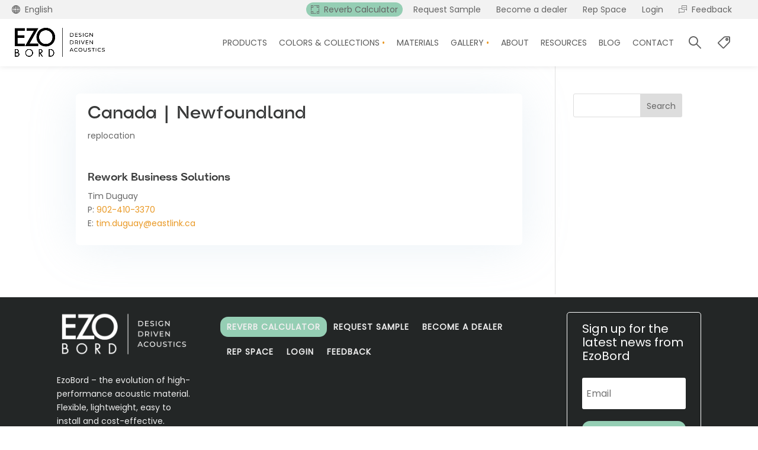

--- FILE ---
content_type: text/html; charset=UTF-8
request_url: https://ezobord.com/newfoundland/
body_size: 97172
content:
<!DOCTYPE html> <html lang="en-US"> <head><script>if(navigator.userAgent.match(/MSIE|Internet Explorer/i)||navigator.userAgent.match(/Trident\/7\..*?rv:11/i)){let e=document.location.href;if(!e.match(/[?&]nonitro/)){if(e.indexOf("?")==-1){if(e.indexOf("#")==-1){document.location.href=e+"?nonitro=1"}else{document.location.href=e.replace("#","?nonitro=1#")}}else{if(e.indexOf("#")==-1){document.location.href=e+"&nonitro=1"}else{document.location.href=e.replace("#","&nonitro=1#")}}}}</script><link rel="preconnect" href="https://js.hs-scripts.com" /><link rel="preconnect" href="https://cdn-iledlmp.nitrocdn.com" /><meta charset="UTF-8" /><meta http-equiv="X-UA-Compatible" content="IE=edge" /><meta name='robots' content='index, follow, max-image-preview:large, max-snippet:-1, max-video-preview:-1' /><title>Canada | Newfoundland | Ezobord</title><meta property="og:locale" content="en_US" /><meta property="og:type" content="article" /><meta property="og:title" content="Canada | Newfoundland | Ezobord" /><meta property="og:description" content="Rework Business Solutions Tim Duguay P: 902-410-3370 E: tim.duguay@eastlink.ca" /><meta property="og:url" content="https://ezobord.com/newfoundland/" /><meta property="og:site_name" content="Ezobord" /><meta property="article:published_time" content="2023-12-05T13:35:57+00:00" /><meta property="article:modified_time" content="2023-12-05T14:49:22+00:00" /><meta name="author" content="Jorge Ruanova" /><meta name="twitter:card" content="summary_large_image" /><meta name="twitter:label1" content="Written by" /><meta name="twitter:data1" content="Jorge Ruanova" /><meta name="viewport" content="width=device-width, initial-scale=1.0, maximum-scale=2.0, user-scalable=1" /><meta name="msapplication-TileImage" content="https://ezobord.com/wp-content/uploads/2022/09/fav.png" /><meta name="generator" content="NitroPack" /><script>var NPSH,NitroScrollHelper;NPSH=NitroScrollHelper=function(){let e=null;const o=window.sessionStorage.getItem("nitroScrollPos");function t(){let e=JSON.parse(window.sessionStorage.getItem("nitroScrollPos"))||{};if(typeof e!=="object"){e={}}e[document.URL]=window.scrollY;window.sessionStorage.setItem("nitroScrollPos",JSON.stringify(e))}window.addEventListener("scroll",function(){if(e!==null){clearTimeout(e)}e=setTimeout(t,200)},{passive:true});let r={};r.getScrollPos=()=>{if(!o){return 0}const e=JSON.parse(o);return e[document.URL]||0};r.isScrolled=()=>{return r.getScrollPos()>document.documentElement.clientHeight*.5};return r}();</script><script>(function(){var a=false;var e=document.documentElement.classList;var i=navigator.userAgent.toLowerCase();var n=["android","iphone","ipad"];var r=n.length;var o;var d=null;for(var t=0;t<r;t++){o=n[t];if(i.indexOf(o)>-1)d=o;if(e.contains(o)){a=true;e.remove(o)}}if(a&&d){e.add(d);if(d=="iphone"||d=="ipad"){e.add("ios")}}})();</script><script type="text/worker" id="nitro-web-worker">var preloadRequests=0;var remainingCount={};var baseURI="";self.onmessage=function(e){switch(e.data.cmd){case"RESOURCE_PRELOAD":var o=e.data.requestId;remainingCount[o]=0;e.data.resources.forEach(function(e){preload(e,function(o){return function(){console.log(o+" DONE: "+e);if(--remainingCount[o]==0){self.postMessage({cmd:"RESOURCE_PRELOAD",requestId:o})}}}(o));remainingCount[o]++});break;case"SET_BASEURI":baseURI=e.data.uri;break}};async function preload(e,o){if(typeof URL!=="undefined"&&baseURI){try{var a=new URL(e,baseURI);e=a.href}catch(e){console.log("Worker error: "+e.message)}}console.log("Preloading "+e);try{var n=new Request(e,{mode:"no-cors",redirect:"follow"});await fetch(n);o()}catch(a){console.log(a);var r=new XMLHttpRequest;r.responseType="blob";r.onload=o;r.onerror=o;r.open("GET",e,true);r.send()}}</script><script id="nprl">(()=>{if(window.NPRL!=undefined)return;(function(e){var t=e.prototype;t.after||(t.after=function(){var e,t=arguments,n=t.length,r=0,i=this,o=i.parentNode,a=Node,c=String,u=document;if(o!==null){while(r<n){(e=t[r])instanceof a?(i=i.nextSibling)!==null?o.insertBefore(e,i):o.appendChild(e):o.appendChild(u.createTextNode(c(e)));++r}}})})(Element);var e,t;e=t=function(){var t=false;var r=window.URL||window.webkitURL;var i=true;var o=true;var a=2;var c=null;var u=null;var d=true;var s=window.nitroGtmExcludes!=undefined;var l=s?JSON.parse(atob(window.nitroGtmExcludes)).map(e=>new RegExp(e)):[];var f;var m;var v=null;var p=null;var g=null;var h={touch:["touchmove","touchend"],default:["mousemove","click","keydown","wheel"]};var E=true;var y=[];var w=false;var b=[];var S=0;var N=0;var L=false;var T=0;var R=null;var O=false;var A=false;var C=false;var P=[];var I=[];var M=[];var k=[];var x=false;var _={};var j=new Map;var B="noModule"in HTMLScriptElement.prototype;var q=requestAnimationFrame||mozRequestAnimationFrame||webkitRequestAnimationFrame||msRequestAnimationFrame;const D="gtm.js?id=";function H(e,t){if(!_[e]){_[e]=[]}_[e].push(t)}function U(e,t){if(_[e]){var n=0,r=_[e];for(var n=0;n<r.length;n++){r[n].call(this,t)}}}function Y(){(function(e,t){var r=null;var i=function(e){r(e)};var o=null;var a={};var c=null;var u=null;var d=0;e.addEventListener(t,function(r){if(["load","DOMContentLoaded"].indexOf(t)!=-1){if(u){Q(function(){e.triggerNitroEvent(t)})}c=true}else if(t=="readystatechange"){d++;n.ogReadyState=d==1?"interactive":"complete";if(u&&u>=d){n.documentReadyState=n.ogReadyState;Q(function(){e.triggerNitroEvent(t)})}}});e.addEventListener(t+"Nitro",function(e){if(["load","DOMContentLoaded"].indexOf(t)!=-1){if(!c){e.preventDefault();e.stopImmediatePropagation()}else{}u=true}else if(t=="readystatechange"){u=n.documentReadyState=="interactive"?1:2;if(d<u){e.preventDefault();e.stopImmediatePropagation()}}});switch(t){case"load":o="onload";break;case"readystatechange":o="onreadystatechange";break;case"pageshow":o="onpageshow";break;default:o=null;break}if(o){Object.defineProperty(e,o,{get:function(){return r},set:function(n){if(typeof n!=="function"){r=null;e.removeEventListener(t+"Nitro",i)}else{if(!r){e.addEventListener(t+"Nitro",i)}r=n}}})}Object.defineProperty(e,"addEventListener"+t,{value:function(r){if(r!=t||!n.startedScriptLoading||document.currentScript&&document.currentScript.hasAttribute("nitro-exclude")){}else{arguments[0]+="Nitro"}e.ogAddEventListener.apply(e,arguments);a[arguments[1]]=arguments[0]}});Object.defineProperty(e,"removeEventListener"+t,{value:function(t){var n=a[arguments[1]];arguments[0]=n;e.ogRemoveEventListener.apply(e,arguments)}});Object.defineProperty(e,"triggerNitroEvent"+t,{value:function(t,n){n=n||e;var r=new Event(t+"Nitro",{bubbles:true});r.isNitroPack=true;Object.defineProperty(r,"type",{get:function(){return t},set:function(){}});Object.defineProperty(r,"target",{get:function(){return n},set:function(){}});e.dispatchEvent(r)}});if(typeof e.triggerNitroEvent==="undefined"){(function(){var t=e.addEventListener;var n=e.removeEventListener;Object.defineProperty(e,"ogAddEventListener",{value:t});Object.defineProperty(e,"ogRemoveEventListener",{value:n});Object.defineProperty(e,"addEventListener",{value:function(n){var r="addEventListener"+n;if(typeof e[r]!=="undefined"){e[r].apply(e,arguments)}else{t.apply(e,arguments)}},writable:true});Object.defineProperty(e,"removeEventListener",{value:function(t){var r="removeEventListener"+t;if(typeof e[r]!=="undefined"){e[r].apply(e,arguments)}else{n.apply(e,arguments)}}});Object.defineProperty(e,"triggerNitroEvent",{value:function(t,n){var r="triggerNitroEvent"+t;if(typeof e[r]!=="undefined"){e[r].apply(e,arguments)}}})})()}}).apply(null,arguments)}Y(window,"load");Y(window,"pageshow");Y(window,"DOMContentLoaded");Y(document,"DOMContentLoaded");Y(document,"readystatechange");try{var F=new Worker(r.createObjectURL(new Blob([document.getElementById("nitro-web-worker").textContent],{type:"text/javascript"})))}catch(e){var F=new Worker("data:text/javascript;base64,"+btoa(document.getElementById("nitro-web-worker").textContent))}F.onmessage=function(e){if(e.data.cmd=="RESOURCE_PRELOAD"){U(e.data.requestId,e)}};if(typeof document.baseURI!=="undefined"){F.postMessage({cmd:"SET_BASEURI",uri:document.baseURI})}var G=function(e){if(--S==0){Q(K)}};var W=function(e){e.target.removeEventListener("load",W);e.target.removeEventListener("error",W);e.target.removeEventListener("nitroTimeout",W);if(e.type!="nitroTimeout"){clearTimeout(e.target.nitroTimeout)}if(--N==0&&S==0){Q(J)}};var X=function(e){var t=e.textContent;try{var n=r.createObjectURL(new Blob([t.replace(/^(?:<!--)?(.*?)(?:-->)?$/gm,"$1")],{type:"text/javascript"}))}catch(e){var n="data:text/javascript;base64,"+btoa(t.replace(/^(?:<!--)?(.*?)(?:-->)?$/gm,"$1"))}return n};var K=function(){n.documentReadyState="interactive";document.triggerNitroEvent("readystatechange");document.triggerNitroEvent("DOMContentLoaded");if(window.pageYOffset||window.pageXOffset){window.dispatchEvent(new Event("scroll"))}A=true;Q(function(){if(N==0){Q(J)}Q($)})};var J=function(){if(!A||O)return;O=true;R.disconnect();en();n.documentReadyState="complete";document.triggerNitroEvent("readystatechange");window.triggerNitroEvent("load",document);window.triggerNitroEvent("pageshow",document);if(window.pageYOffset||window.pageXOffset||location.hash){let e=typeof history.scrollRestoration!=="undefined"&&history.scrollRestoration=="auto";if(e&&typeof NPSH!=="undefined"&&NPSH.getScrollPos()>0&&window.pageYOffset>document.documentElement.clientHeight*.5){window.scrollTo(0,NPSH.getScrollPos())}else if(location.hash){try{let e=document.querySelector(location.hash);if(e){e.scrollIntoView()}}catch(e){}}}var e=null;if(a==1){e=eo}else{e=eu}Q(e)};var Q=function(e){setTimeout(e,0)};var V=function(e){if(e.type=="touchend"||e.type=="click"){g=e}};var $=function(){if(d&&g){setTimeout(function(e){return function(){var t=function(e,t,n){var r=new Event(e,{bubbles:true,cancelable:true});if(e=="click"){r.clientX=t;r.clientY=n}else{r.touches=[{clientX:t,clientY:n}]}return r};var n;if(e.type=="touchend"){var r=e.changedTouches[0];n=document.elementFromPoint(r.clientX,r.clientY);n.dispatchEvent(t("touchstart"),r.clientX,r.clientY);n.dispatchEvent(t("touchend"),r.clientX,r.clientY);n.dispatchEvent(t("click"),r.clientX,r.clientY)}else if(e.type=="click"){n=document.elementFromPoint(e.clientX,e.clientY);n.dispatchEvent(t("click"),e.clientX,e.clientY)}}}(g),150);g=null}};var z=function(e){if(e.tagName=="SCRIPT"&&!e.hasAttribute("data-nitro-for-id")&&!e.hasAttribute("nitro-document-write")||e.tagName=="IMG"&&(e.hasAttribute("src")||e.hasAttribute("srcset"))||e.tagName=="IFRAME"&&e.hasAttribute("src")||e.tagName=="LINK"&&e.hasAttribute("href")&&e.hasAttribute("rel")&&e.getAttribute("rel")=="stylesheet"){if(e.tagName==="IFRAME"&&e.src.indexOf("about:blank")>-1){return}var t="";switch(e.tagName){case"LINK":t=e.href;break;case"IMG":if(k.indexOf(e)>-1)return;t=e.srcset||e.src;break;default:t=e.src;break}var n=e.getAttribute("type");if(!t&&e.tagName!=="SCRIPT")return;if((e.tagName=="IMG"||e.tagName=="LINK")&&(t.indexOf("data:")===0||t.indexOf("blob:")===0))return;if(e.tagName=="SCRIPT"&&n&&n!=="text/javascript"&&n!=="application/javascript"){if(n!=="module"||!B)return}if(e.tagName==="SCRIPT"){if(k.indexOf(e)>-1)return;if(e.noModule&&B){return}let t=null;if(document.currentScript){if(document.currentScript.src&&document.currentScript.src.indexOf(D)>-1){t=document.currentScript}if(document.currentScript.hasAttribute("data-nitro-gtm-id")){e.setAttribute("data-nitro-gtm-id",document.currentScript.getAttribute("data-nitro-gtm-id"))}}else if(window.nitroCurrentScript){if(window.nitroCurrentScript.src&&window.nitroCurrentScript.src.indexOf(D)>-1){t=window.nitroCurrentScript}}if(t&&s){let n=false;for(const t of l){n=e.src?t.test(e.src):t.test(e.textContent);if(n){break}}if(!n){e.type="text/googletagmanagerscript";let n=t.hasAttribute("data-nitro-gtm-id")?t.getAttribute("data-nitro-gtm-id"):t.id;if(!j.has(n)){j.set(n,[])}let r=j.get(n);r.push(e);return}}if(!e.src){if(e.textContent.length>0){e.textContent+="\n;if(document.currentScript.nitroTimeout) {clearTimeout(document.currentScript.nitroTimeout);}; setTimeout(function() { this.dispatchEvent(new Event('load')); }.bind(document.currentScript), 0);"}else{return}}else{}k.push(e)}if(!e.hasOwnProperty("nitroTimeout")){N++;e.addEventListener("load",W,true);e.addEventListener("error",W,true);e.addEventListener("nitroTimeout",W,true);e.nitroTimeout=setTimeout(function(){console.log("Resource timed out",e);e.dispatchEvent(new Event("nitroTimeout"))},5e3)}}};var Z=function(e){if(e.hasOwnProperty("nitroTimeout")&&e.nitroTimeout){clearTimeout(e.nitroTimeout);e.nitroTimeout=null;e.dispatchEvent(new Event("nitroTimeout"))}};document.documentElement.addEventListener("load",function(e){if(e.target.tagName=="SCRIPT"||e.target.tagName=="IMG"){k.push(e.target)}},true);document.documentElement.addEventListener("error",function(e){if(e.target.tagName=="SCRIPT"||e.target.tagName=="IMG"){k.push(e.target)}},true);var ee=["appendChild","replaceChild","insertBefore","prepend","append","before","after","replaceWith","insertAdjacentElement"];var et=function(){if(s){window._nitro_setTimeout=window.setTimeout;window.setTimeout=function(e,t,...n){let r=document.currentScript||window.nitroCurrentScript;if(!r||r.src&&r.src.indexOf(D)==-1){return window._nitro_setTimeout.call(window,e,t,...n)}return window._nitro_setTimeout.call(window,function(e,t){return function(...n){window.nitroCurrentScript=e;t(...n)}}(r,e),t,...n)}}ee.forEach(function(e){HTMLElement.prototype["og"+e]=HTMLElement.prototype[e];HTMLElement.prototype[e]=function(...t){if(this.parentNode||this===document.documentElement){switch(e){case"replaceChild":case"insertBefore":t.pop();break;case"insertAdjacentElement":t.shift();break}t.forEach(function(e){if(!e)return;if(e.tagName=="SCRIPT"){z(e)}else{if(e.children&&e.children.length>0){e.querySelectorAll("script").forEach(z)}}})}return this["og"+e].apply(this,arguments)}})};var en=function(){if(s&&typeof window._nitro_setTimeout==="function"){window.setTimeout=window._nitro_setTimeout}ee.forEach(function(e){HTMLElement.prototype[e]=HTMLElement.prototype["og"+e]})};var er=async function(){if(o){ef(f);ef(V);if(v){clearTimeout(v);v=null}}if(T===1){L=true;return}else if(T===0){T=-1}n.startedScriptLoading=true;Object.defineProperty(document,"readyState",{get:function(){return n.documentReadyState},set:function(){}});var e=document.documentElement;var t={attributes:true,attributeFilter:["src"],childList:true,subtree:true};R=new MutationObserver(function(e,t){e.forEach(function(e){if(e.type=="childList"&&e.addedNodes.length>0){e.addedNodes.forEach(function(e){if(!document.documentElement.contains(e)){return}if(e.tagName=="IMG"||e.tagName=="IFRAME"||e.tagName=="LINK"){z(e)}})}if(e.type=="childList"&&e.removedNodes.length>0){e.removedNodes.forEach(function(e){if(e.tagName=="IFRAME"||e.tagName=="LINK"){Z(e)}})}if(e.type=="attributes"){var t=e.target;if(!document.documentElement.contains(t)){return}if(t.tagName=="IFRAME"||t.tagName=="LINK"||t.tagName=="IMG"||t.tagName=="SCRIPT"){z(t)}}})});R.observe(e,t);if(!s){et()}await Promise.all(P);var r=b.shift();var i=null;var a=false;while(r){var c;var u=JSON.parse(atob(r.meta));var d=u.delay;if(r.type=="inline"){var l=document.getElementById(r.id);if(l){l.remove()}else{r=b.shift();continue}c=X(l);if(c===false){r=b.shift();continue}}else{c=r.src}if(!a&&r.type!="inline"&&(typeof u.attributes.async!="undefined"||typeof u.attributes.defer!="undefined")){if(i===null){i=r}else if(i===r){a=true}if(!a){b.push(r);r=b.shift();continue}}var m=document.createElement("script");m.src=c;m.setAttribute("data-nitro-for-id",r.id);for(var p in u.attributes){try{if(u.attributes[p]===false){m.setAttribute(p,"")}else{m.setAttribute(p,u.attributes[p])}}catch(e){console.log("Error while setting script attribute",m,e)}}m.async=false;if(u.canonicalLink!=""&&Object.getOwnPropertyDescriptor(m,"src")?.configurable!==false){(e=>{Object.defineProperty(m,"src",{get:function(){return e.canonicalLink},set:function(){}})})(u)}if(d){setTimeout((function(e,t){var n=document.querySelector("[data-nitro-marker-id='"+t+"']");if(n){n.after(e)}else{document.head.appendChild(e)}}).bind(null,m,r.id),d)}else{m.addEventListener("load",G);m.addEventListener("error",G);if(!m.noModule||!B){S++}var g=document.querySelector("[data-nitro-marker-id='"+r.id+"']");if(g){Q(function(e,t){return function(){e.after(t)}}(g,m))}else{Q(function(e){return function(){document.head.appendChild(e)}}(m))}}r=b.shift()}};var ei=function(){var e=document.getElementById("nitro-deferred-styles");var t=document.createElement("div");t.innerHTML=e.textContent;return t};var eo=async function(e){isPreload=e&&e.type=="NitroPreload";if(!isPreload){T=-1;E=false;if(o){ef(f);ef(V);if(v){clearTimeout(v);v=null}}}if(w===false){var t=ei();let e=t.querySelectorAll('style,link[rel="stylesheet"]');w=e.length;if(w){let e=document.getElementById("nitro-deferred-styles-marker");e.replaceWith.apply(e,t.childNodes)}else if(isPreload){Q(ed)}else{es()}}else if(w===0&&!isPreload){es()}};var ea=function(){var e=ei();var t=e.childNodes;var n;var r=[];for(var i=0;i<t.length;i++){n=t[i];if(n.href){r.push(n.href)}}var o="css-preload";H(o,function(e){eo(new Event("NitroPreload"))});if(r.length){F.postMessage({cmd:"RESOURCE_PRELOAD",resources:r,requestId:o})}else{Q(function(){U(o)})}};var ec=function(){if(T===-1)return;T=1;var e=[];var t,n;for(var r=0;r<b.length;r++){t=b[r];if(t.type!="inline"){if(t.src){n=JSON.parse(atob(t.meta));if(n.delay)continue;if(n.attributes.type&&n.attributes.type=="module"&&!B)continue;e.push(t.src)}}}if(e.length){var i="js-preload";H(i,function(e){T=2;if(L){Q(er)}});F.postMessage({cmd:"RESOURCE_PRELOAD",resources:e,requestId:i})}};var eu=function(){while(I.length){style=I.shift();if(style.hasAttribute("nitropack-onload")){style.setAttribute("onload",style.getAttribute("nitropack-onload"));Q(function(e){return function(){e.dispatchEvent(new Event("load"))}}(style))}}while(M.length){style=M.shift();if(style.hasAttribute("nitropack-onerror")){style.setAttribute("onerror",style.getAttribute("nitropack-onerror"));Q(function(e){return function(){e.dispatchEvent(new Event("error"))}}(style))}}};var ed=function(){if(!x){if(i){Q(function(){var e=document.getElementById("nitro-critical-css");if(e){e.remove()}})}x=true;onStylesLoadEvent=new Event("NitroStylesLoaded");onStylesLoadEvent.isNitroPack=true;window.dispatchEvent(onStylesLoadEvent)}};var es=function(){if(a==2){Q(er)}else{eu()}};var el=function(e){m.forEach(function(t){document.addEventListener(t,e,true)})};var ef=function(e){m.forEach(function(t){document.removeEventListener(t,e,true)})};if(s){et()}return{setAutoRemoveCriticalCss:function(e){i=e},registerScript:function(e,t,n){b.push({type:"remote",src:e,id:t,meta:n})},registerInlineScript:function(e,t){b.push({type:"inline",id:e,meta:t})},registerStyle:function(e,t,n){y.push({href:e,rel:t,media:n})},onLoadStyle:function(e){I.push(e);if(w!==false&&--w==0){Q(ed);if(E){E=false}else{es()}}},onErrorStyle:function(e){M.push(e);if(w!==false&&--w==0){Q(ed);if(E){E=false}else{es()}}},loadJs:function(e,t){if(!e.src){var n=X(e);if(n!==false){e.src=n;e.textContent=""}}if(t){Q(function(e,t){return function(){e.after(t)}}(t,e))}else{Q(function(e){return function(){document.head.appendChild(e)}}(e))}},loadQueuedResources:async function(){window.dispatchEvent(new Event("NitroBootStart"));if(p){clearTimeout(p);p=null}window.removeEventListener("load",e.loadQueuedResources);f=a==1?er:eo;if(!o||g){Q(f)}else{if(navigator.userAgent.indexOf(" Edge/")==-1){ea();H("css-preload",ec)}el(f);if(u){if(c){v=setTimeout(f,c)}}else{}}},fontPreload:function(e){var t="critical-fonts";H(t,function(e){document.getElementById("nitro-critical-fonts").type="text/css"});F.postMessage({cmd:"RESOURCE_PRELOAD",resources:e,requestId:t})},boot:function(){if(t)return;t=true;C=typeof NPSH!=="undefined"&&NPSH.isScrolled();let n=document.prerendering;if(location.hash||C||n){o=false}m=h.default.concat(h.touch);p=setTimeout(e.loadQueuedResources,1500);el(V);if(C){e.loadQueuedResources()}else{window.addEventListener("load",e.loadQueuedResources)}},addPrerequisite:function(e){P.push(e)},getTagManagerNodes:function(e){if(!e)return j;return j.get(e)??[]}}}();var n,r;n=r=function(){var t=document.write;return{documentWrite:function(n,r){if(n&&n.hasAttribute("nitro-exclude")){return t.call(document,r)}var i=null;if(n.documentWriteContainer){i=n.documentWriteContainer}else{i=document.createElement("span");n.documentWriteContainer=i}var o=null;if(n){if(n.hasAttribute("data-nitro-for-id")){o=document.querySelector('template[data-nitro-marker-id="'+n.getAttribute("data-nitro-for-id")+'"]')}else{o=n}}i.innerHTML+=r;i.querySelectorAll("script").forEach(function(e){e.setAttribute("nitro-document-write","")});if(!i.parentNode){if(o){o.parentNode.insertBefore(i,o)}else{document.body.appendChild(i)}}var a=document.createElement("span");a.innerHTML=r;var c=a.querySelectorAll("script");if(c.length){c.forEach(function(t){var n=t.getAttributeNames();var r=document.createElement("script");n.forEach(function(e){r.setAttribute(e,t.getAttribute(e))});r.async=false;if(!t.src&&t.textContent){r.textContent=t.textContent}e.loadJs(r,o)})}},TrustLogo:function(e,t){var n=document.getElementById(e);var r=document.createElement("img");r.src=t;n.parentNode.insertBefore(r,n)},documentReadyState:"loading",ogReadyState:document.readyState,startedScriptLoading:false,loadScriptDelayed:function(e,t){setTimeout(function(){var t=document.createElement("script");t.src=e;document.head.appendChild(t)},t)}}}();document.write=function(e){n.documentWrite(document.currentScript,e)};document.writeln=function(e){n.documentWrite(document.currentScript,e+"\n")};window.NPRL=e;window.NitroResourceLoader=t;window.NPh=n;window.NitroPackHelper=r})();</script><template id="nitro-deferred-styles-marker"></template><style id="nitro-fonts">@font-face{font-family:"FontAwesome";font-display:swap;src:url("https://cdn-iledlmp.nitrocdn.com/tcFAfaxLhgDgyvXOJaCwwOLXRGjQRdNg/assets/static/source/rev-ae83515/use.fontawesome.com/releases/v6.7.2/webfonts/fa-solid-900.woff2") format("woff2")}@font-face{font-family:"FontAwesome";font-display:swap;src:url("https://cdn-iledlmp.nitrocdn.com/tcFAfaxLhgDgyvXOJaCwwOLXRGjQRdNg/assets/static/source/rev-ae83515/use.fontawesome.com/releases/v6.7.2/webfonts/fa-brands-400.woff2") format("woff2")}@font-face{font-family:"FontAwesome";font-display:swap;src:url("https://cdn-iledlmp.nitrocdn.com/tcFAfaxLhgDgyvXOJaCwwOLXRGjQRdNg/assets/static/source/rev-ae83515/use.fontawesome.com/releases/v6.7.2/webfonts/fa-regular-400.woff2") format("woff2");unicode-range:u + f003,u + f006,u + f014,u + f016-f017,u + f01a-f01b,u + f01d,u + f022,u + f03e,u + f044,u + f046,u + f05c-f05d,u + f06e,u + f070,u + f087-f088,u + f08a,u + f094,u + f096-f097,u + f09d,u + f0a0,u + f0a2,u + f0a4-f0a7,u + f0c5,u + f0c7,u + f0e5-f0e6,u + f0eb,u + f0f6-f0f8,u + f10c,u + f114-f115,u + f118-f11a,u + f11c-f11d,u + f133,u + f147,u + f14e,u + f150-f152,u + f185-f186,u + f18e,u + f190-f192,u + f196,u + f1c1-f1c9,u + f1d9,u + f1db,u + f1e3,u + f1ea,u + f1f7,u + f1f9,u + f20a,u + f247-f248,u + f24a,u + f24d,u + f255-f25b,u + f25d,u + f271-f274,u + f278,u + f27b,u + f28c,u + f28e,u + f29c,u + f2b5,u + f2b7,u + f2ba,u + f2bc,u + f2be,u + f2c0-f2c1,u + f2c3,u + f2d0,u + f2d2,u + f2d4,u + f2dc}@font-face{font-family:"FontAwesome";font-display:swap;src:url("https://cdn-iledlmp.nitrocdn.com/tcFAfaxLhgDgyvXOJaCwwOLXRGjQRdNg/assets/static/source/rev-ae83515/use.fontawesome.com/releases/v6.7.2/webfonts/fa-v4compatibility.woff2") format("woff2");unicode-range:u + f041,u + f047,u + f065-f066,u + f07d-f07e,u + f080,u + f08b,u + f08e,u + f090,u + f09a,u + f0ac,u + f0ae,u + f0b2,u + f0d0,u + f0d6,u + f0e4,u + f0ec,u + f10a-f10b,u + f123,u + f13e,u + f148-f149,u + f14c,u + f156,u + f15e,u + f160-f161,u + f163,u + f175-f178,u + f195,u + f1f8,u + f219,u + f27a}@font-face{font-family:ETmodules;font-display:swap;src:url("https://cdn-iledlmp.nitrocdn.com/tcFAfaxLhgDgyvXOJaCwwOLXRGjQRdNg/assets/static/source/rev-ae83515/ezobord.com/wp-content/themes/Divi/core/admin/fonts/modules/all/modules.eot");src:url("https://cdn-iledlmp.nitrocdn.com/tcFAfaxLhgDgyvXOJaCwwOLXRGjQRdNg/assets/static/source/rev-ae83515/ezobord.com/wp-content/themes/Divi/core/admin/fonts/modules/all/modules.ttf") format("truetype");font-weight:400;font-style:normal}@font-face{font-family:"Poppins";font-style:normal;font-weight:400;font-display:swap;src:url("https://fonts.gstatic.com/s/poppins/v24/pxiEyp8kv8JHgFVrJJbecnFHGPezSQ.woff2") format("woff2");unicode-range:U+0900-097F,U+1CD0-1CF9,U+200C-200D,U+20A8,U+20B9,U+20F0,U+25CC,U+A830-A839,U+A8E0-A8FF,U+11B00-11B09}@font-face{font-family:"Poppins";font-style:normal;font-weight:400;font-display:swap;src:url("https://fonts.gstatic.com/s/poppins/v24/pxiEyp8kv8JHgFVrJJnecnFHGPezSQ.woff2") format("woff2");unicode-range:U+0100-02BA,U+02BD-02C5,U+02C7-02CC,U+02CE-02D7,U+02DD-02FF,U+0304,U+0308,U+0329,U+1D00-1DBF,U+1E00-1E9F,U+1EF2-1EFF,U+2020,U+20A0-20AB,U+20AD-20C0,U+2113,U+2C60-2C7F,U+A720-A7FF}@font-face{font-family:"Poppins";font-style:normal;font-weight:400;font-display:swap;src:url("https://fonts.gstatic.com/s/poppins/v24/pxiEyp8kv8JHgFVrJJfecnFHGPc.woff2") format("woff2");unicode-range:U+0000-00FF,U+0131,U+0152-0153,U+02BB-02BC,U+02C6,U+02DA,U+02DC,U+0304,U+0308,U+0329,U+2000-206F,U+20AC,U+2122,U+2191,U+2193,U+2212,U+2215,U+FEFF,U+FFFD}</style><style type="text/css" id="nitro-critical-css">#cookie-law-info-bar{font-size:15px;margin:0 auto;padding:12px 10px;position:absolute;text-align:center;box-sizing:border-box;width:100%;z-index:9999;display:none;left:0px;font-weight:300;box-shadow:0 -1px 10px 0 rgba(172,171,171,.3)}#cookie-law-info-again{font-size:10pt;margin:0;padding:5px 10px;text-align:center;z-index:9999;box-shadow:#161616 2px 2px 5px 2px}#cookie-law-info-bar span{vertical-align:middle}.cli-plugin-button,.cli-plugin-button:visited{display:inline-block;padding:9px 12px;color:#fff;text-decoration:none;position:relative;margin-left:5px;text-decoration:none}.cli-plugin-button,.cli-plugin-button:visited,.medium.cli-plugin-button,.medium.cli-plugin-button:visited{font-size:13px;font-weight:400;line-height:1}.cli-plugin-button{margin-top:5px}.cli-bar-popup{-moz-background-clip:padding;-webkit-background-clip:padding;background-clip:padding-box;-webkit-border-radius:30px;-moz-border-radius:30px;border-radius:30px;padding:20px}.cli-container-fluid{padding-right:15px;padding-left:15px;margin-right:auto;margin-left:auto}.cli-row{display:-ms-flexbox;display:flex;-ms-flex-wrap:wrap;flex-wrap:wrap;margin-right:-15px;margin-left:-15px}.cli-align-items-stretch{-ms-flex-align:stretch !important;align-items:stretch !important}.cli-px-0{padding-left:0;padding-right:0}.cli-btn{font-size:14px;display:inline-block;font-weight:400;text-align:center;white-space:nowrap;vertical-align:middle;border:1px solid transparent;padding:.5rem 1.25rem;line-height:1;border-radius:.25rem}.cli-modal-backdrop{position:fixed;top:0;right:0;bottom:0;left:0;z-index:1040;background-color:#000;display:none}.cli-modal-backdrop.cli-fade{opacity:0}.cli-modal a{text-decoration:none}.cli-modal .cli-modal-dialog{position:relative;width:auto;margin:.5rem;font-family:-apple-system,BlinkMacSystemFont,"Segoe UI",Roboto,"Helvetica Neue",Arial,sans-serif,"Apple Color Emoji","Segoe UI Emoji","Segoe UI Symbol";font-size:1rem;font-weight:400;line-height:1.5;color:#212529;text-align:left;display:-ms-flexbox;display:flex;-ms-flex-align:center;align-items:center;min-height:calc(100% - ( .5rem * 2 ))}@media (min-width:576px){.cli-modal .cli-modal-dialog{max-width:500px;margin:1.75rem auto;min-height:calc(100% - ( 1.75rem * 2 ))}}@media (min-width:992px){.cli-modal .cli-modal-dialog{max-width:900px}}.cli-modal-content{position:relative;display:-ms-flexbox;display:flex;-ms-flex-direction:column;flex-direction:column;width:100%;background-color:#fff;background-clip:padding-box;border-radius:.3rem;outline:0}.cli-modal .cli-modal-close{position:absolute;right:10px;top:10px;z-index:1;padding:0;background-color:transparent !important;border:0;-webkit-appearance:none;font-size:1.5rem;font-weight:700;line-height:1;color:#000;text-shadow:0 1px 0 #fff}.cli-tab-content{background:#fff}.cli-tab-content{width:100%;padding:30px}@media (max-width:767px){.cli-tab-content{padding:30px 10px}}.cli-container-fluid{padding-right:15px;padding-left:15px;margin-right:auto;margin-left:auto}.cli-row{display:-ms-flexbox;display:flex;-ms-flex-wrap:wrap;flex-wrap:wrap;margin-right:-15px;margin-left:-15px}.cli-align-items-stretch{-ms-flex-align:stretch !important;align-items:stretch !important}.cli-px-0{padding-left:0;padding-right:0}.cli-btn{font-size:14px;display:inline-block;font-weight:400;text-align:center;white-space:nowrap;vertical-align:middle;border:1px solid transparent;padding:.5rem 1.25rem;line-height:1;border-radius:.25rem}.cli-modal-backdrop{position:fixed;top:0;right:0;bottom:0;left:0;z-index:1040;background-color:#000;-webkit-transform:scale(0);transform:scale(0)}.cli-modal-backdrop.cli-fade{opacity:0}.cli-modal{position:fixed;top:0;right:0;bottom:0;left:0;z-index:99999;transform:scale(0);overflow:hidden;outline:0;display:none}.cli-modal a{text-decoration:none}.cli-modal .cli-modal-dialog{position:relative;width:auto;margin:.5rem;font-family:inherit;font-size:1rem;font-weight:400;line-height:1.5;color:#212529;text-align:left;display:-ms-flexbox;display:flex;-ms-flex-align:center;align-items:center;min-height:calc(100% - ( .5rem * 2 ))}@media (min-width:576px){.cli-modal .cli-modal-dialog{max-width:500px;margin:1.75rem auto;min-height:calc(100% - ( 1.75rem * 2 ))}}.cli-modal-content{position:relative;display:-ms-flexbox;display:flex;-ms-flex-direction:column;flex-direction:column;width:100%;background-color:#fff;background-clip:padding-box;border-radius:.2rem;box-sizing:border-box;outline:0}.cli-tab-content{background:#fff}.cli-tab-content{width:100%;padding:5px 30px 5px 5px;box-sizing:border-box}@media (max-width:767px){.cli-tab-content{padding:30px 10px}}.cli-tab-footer .cli-btn{background-color:#00acad;padding:10px 15px;text-decoration:none}.cli-tab-footer .wt-cli-privacy-accept-btn{background-color:#61a229;color:#fff;border-radius:0}.cli-tab-footer{width:100%;text-align:right;padding:20px 0}.cli-col-12{width:100%}.cli-tab-header{display:flex;justify-content:space-between}.cli-tab-header a:before{width:10px;height:2px;left:0;top:calc(50% - 1px)}.cli-tab-header a:after{width:2px;height:10px;left:4px;top:calc(50% - 5px);-webkit-transform:none;transform:none}.cli-tab-header a:before{width:7px;height:7px;border-right:1px solid #4a6e78;border-bottom:1px solid #4a6e78;content:" ";transform:rotate(-45deg);margin-right:10px}.cli-tab-header a.cli-nav-link{position:relative;display:flex;align-items:center;font-size:14px;color:#000;text-transform:capitalize}.cli-tab-header{border-radius:5px;padding:12px 15px;background-color:#f2f2f2}.cli-modal .cli-modal-close{position:absolute;right:0;top:0;z-index:1;-webkit-appearance:none;width:40px;height:40px;padding:0;border-radius:50%;padding:10px;background:transparent;border:none;min-width:40px}.cli-tab-container h4{font-family:inherit;font-size:16px;margin-bottom:15px;margin:10px 0}#cliSettingsPopup .cli-tab-section-container{padding-top:12px}.cli-privacy-content-text{font-size:14px;line-height:1.4;margin-top:0;padding:0;color:#000}.cli-tab-content{display:none}.cli-tab-section .cli-tab-content{padding:10px 20px 5px 20px}.cli-tab-section{margin-top:5px}@media (min-width:992px){.cli-modal .cli-modal-dialog{max-width:645px}}.cli-privacy-overview:not(.cli-collapsed) .cli-privacy-content{max-height:60px;overflow:hidden}a.cli-privacy-readmore{font-size:12px;margin-top:12px;display:inline-block;padding-bottom:0;color:#000;text-decoration:underline}.cli-modal-footer{position:relative}a.cli-privacy-readmore:before{content:attr(data-readmore-text)}.cli-modal-close svg{fill:#000}span.cli-necessary-caption{color:#000;font-size:12px}.cli-tab-container .cli-row{max-height:500px;overflow-y:auto}.cli-tab-section .cookielawinfo-row-cat-table td,.cli-tab-section .cookielawinfo-row-cat-table th{font-size:12px}.wt-cli-sr-only{display:none;font-size:16px}.cli-bar-container{float:none;margin:0 auto;display:-webkit-box;display:-moz-box;display:-ms-flexbox;display:-webkit-flex;display:flex;justify-content:space-between;-webkit-box-align:center;-moz-box-align:center;-ms-flex-align:center;-webkit-align-items:center;align-items:center}.cli-bar-btn_container{margin-left:20px;display:-webkit-box;display:-moz-box;display:-ms-flexbox;display:-webkit-flex;display:flex;-webkit-box-align:center;-moz-box-align:center;-ms-flex-align:center;-webkit-align-items:center;align-items:center;flex-wrap:nowrap}.cli-bar-btn_container a{white-space:nowrap}.cli-style-v2{font-size:11pt;line-height:18px;font-weight:normal}.cli-style-v2 .cli-bar-message{width:70%;text-align:left}.cli-style-v2 .cli-bar-message .wt-cli-ccpa-element,.cli-style-v2 .cli-bar-message .wt-cli-ccpa-checkbox{margin-top:5px}.cli-style-v2 .cli-bar-btn_container .cli_action_button,.cli-style-v2 .cli-bar-btn_container .cli_settings_button{margin-left:5px}.wt-cli-ccpa-checkbox label{font-size:inherit;margin:0px 0px 0px 5px}.cli-style-v2 .cli-bar-btn_container .cli-plugin-button{margin-top:5px;margin-bottom:5px}.wt-cli-necessary-checkbox{display:none !important}@media (max-width:985px){.cli-style-v2 .cli-bar-message{width:100%}.cli-style-v2.cli-bar-container{justify-content:left;flex-wrap:wrap}.cli-style-v2 .cli-bar-btn_container{margin-left:0px;margin-top:10px}}.wt-cli-privacy-overview-actions{padding-bottom:0}@media only screen and (max-width:479px) and (min-width:320px){.cli-style-v2 .cli-bar-btn_container{flex-wrap:wrap}}.wt-cli-cookie-description{font-size:14px;line-height:1.4;margin-top:0;padding:0;color:#000}body #page-container{margin-top:0px !important}.fa{font-family:var(--fa-style-family,"Font Awesome 6 Free");font-weight:var(--fa-style,900)}.fa{-moz-osx-font-smoothing:grayscale;-webkit-font-smoothing:antialiased;display:var(--fa-display,inline-block);font-style:normal;font-variant:normal;line-height:1;text-rendering:auto}.fa:before{content:var(--fa)}.fa-fw{text-align:center;width:1.25em}.fa-angle-right{--fa:""}.fa-angle-down{--fa:""}.fa-search{--fa:""}:host,:root{--fa-style-family-brands:"Font Awesome 6 Brands";--fa-font-brands:normal 400 1em/1 "Font Awesome 6 Brands"}:host,:root{--fa-font-regular:normal 400 1em/1 "Font Awesome 6 Free"}:host,:root{--fa-style-family-classic:"Font Awesome 6 Free";--fa-font-solid:normal 900 1em/1 "Font Awesome 6 Free"}.gm-badge{overflow:hidden;line-height:1}.gm-badge>span{display:flex;align-items:center;justify-content:center;text-transform:none;white-space:nowrap}.gm-caret,.gm-toolbar-right,.gm-toolbar-left,.gm-menu-item__txt-wrapper,.gm-mobile-menu-container,.gm-mega-menu__item__title{margin:0}nav#gm-main-menu{background:none;border:none;margin:0;padding:0}nav ul.gm-navbar-nav>li{display:block}#gm-main-menu>ul.gm-navbar-nav,.gm-dropdown-menu-wrapper>ul.gm-dropdown-menu{list-style-type:none;padding:0;line-height:inherit}.gm-logo img,.gm-menu-item__icon,.gm-badge,.gm-navbar>.gm-padding,.gm-navbar-nav .gm-dropdown-menu-wrapper{-webkit-backface-visibility:hidden !important;backface-visibility:hidden !important}.gm-grid-container{width:100%;padding-right:15px;padding-left:15px;margin-right:auto;margin-left:auto}.gm-grid-row{display:flex;flex-wrap:wrap;margin-right:-15px;margin-left:-15px}.gm-navbar .grid-100,.gm-navbar .mobile-grid-100{position:relative;width:100%;min-height:1px;padding-right:15px;padding-left:15px}.text-center{text-align:center}.d-flex{display:flex !important}.justify-content-center{justify-content:center}.align-items-center{align-items:center}.flex-grow-1{flex-grow:1}.flex-column{flex-direction:column}.h-100{height:100%}.mb-4{margin-bottom:50px}.mt-5{margin-top:25px}.gm-hidden{opacity:0;visibility:hidden}.gm-navigation-drawer{position:fixed;top:0;height:100%;z-index:1000;overflow-y:auto;will-change:transform}.gm-navigation-drawer .gm-menu-item__icon{margin-right:8px}.gm-navigation-drawer .gm-dropdown-menu-wrapper{display:none}.gm-navigation-drawer .gm-dropdown-toggle.gm-menu-item__link .gm-caret i{transform:rotate(90deg)}.gm-navigation-drawer li{margin-bottom:0}.gm-navigation-drawer .gm-anchor{text-transform:uppercase;border-bottom-width:1px;border-bottom-style:dotted;line-height:1.4;font-weight:700;display:flex;align-items:center;width:100%;color:inherit}.gm-navigation-drawer .gm-anchor .gm-menu-item__txt-wrapper{margin-right:auto}.gm-navigation-drawer .gm-minicart{text-align:center}.gm-navigation-drawer .gm-minicart .gm-minicart-link{color:inherit}.gm-navigation-drawer .gm-minicart .gm-minicart__txt{font-size:11px;display:block}.gm-navigation-drawer .gm-minicart .gm-icon{font-size:17px}.gm-navigation-drawer--mobile .gm-dropdown-menu-wrapper{padding-left:15px}body:not(.admin-bar) .gm-navigation-drawer{top:0;height:100%}html:not(.fl-builder-edit),body:not(.fl-builder-edit){position:relative}.gm-navbar *,.gm-main-menu-wrapper *,.gm-navigation-drawer *{box-sizing:border-box}.gm-navbar a,.gm-navbar a:visited,.gm-main-menu-wrapper a,.gm-main-menu-wrapper a:visited,.gm-navigation-drawer a,.gm-navigation-drawer a:visited{text-decoration:none}.gm-main-menu-wrapper{box-sizing:border-box}.gm-main-menu-wrapper .menu-item{margin-bottom:0;height:auto;width:auto;max-width:100%}.gm-main-menu-wrapper .gm-navbar-nav{display:flex;justify-content:space-between}.gm-navbar{position:relative}.gm-navbar .gm-toolbar{z-index:10}.gm-navbar .gm-inner{z-index:5}.gm-navbar ul,.gm-main-menu-wrapper ul,.gm-navigation-drawer ul{margin:0;padding-left:0;list-style:none}.gm-navbar ul.gm-navbar-nav,.gm-navbar ul.gm-navbar-nav>li,.gm-navbar ul.gm-dropdown-menu,.gm-navbar ul.gm-dropdown-menu>li,.gm-navbar .gm-dropdown-menu-wrapper>ul,.gm-navbar .gm-dropdown-menu-wrapper>ul>li,.gm-navigation-drawer ul.gm-navbar-nav,.gm-navigation-drawer ul.gm-navbar-nav>li,.gm-navigation-drawer ul.gm-dropdown-menu,.gm-navigation-drawer ul.gm-dropdown-menu>li,.gm-navbar .gm-toolbar-socials-list{list-style:none;padding:0 0 0 0;line-height:initial;position:initial}.gm-wrapper{z-index:999}.gm-dropdown:not(.gm-open) .gm-dropdown-menu-wrapper{overflow:hidden}.gm-navbar .gm-toolbar{position:relative}.gm-navbar .gm-toolbar-left,.gm-navbar .gm-toolbar-right{display:flex}.gm-navbar .gm-toolbar-contacts{display:flex;flex-wrap:wrap;align-items:center}.gm-navbar .gm-toolbar-socials-list{display:flex;align-items:center;justify-content:center;flex-wrap:wrap;margin-left:-12px !important;margin-right:-12px !important}.gm-toolbar-nav-container{padding:0;margin:0 16px;border:0;width:auto;font-size:12px;display:flex;align-items:center;justify-content:center}.gm-toolbar-nav-container ul,.gm-toolbar-nav-container li{list-style:none;margin:0 !important;padding:0 !important}.gm-toolbar-nav-container>ul>li{margin-left:2px;margin-right:2px}.gm-toolbar-nav-container ul{position:relative}.gm-toolbar-nav-container ul li{min-height:1px;vertical-align:middle;position:relative}.gm-toolbar-nav-container ul ul{position:absolute;padding:0;top:100%;left:0;z-index:100108;width:100%}.gm-toolbar-nav-container ul ul{bottom:0;left:0}.gm-toolbar-nav-container ul ul{margin-top:0}.gm-toolbar-nav-container ul ul li{font-weight:normal}.gm-toolbar-nav-container a{display:block;line-height:1em;text-decoration:none}.gm-toolbar-nav-container>ul{display:flex}.gm-toolbar-nav-container>ul>li.menu-item{margin:0 2px}.gm-toolbar-nav-container::after,.gm-toolbar-nav-container ul::after{content:"";display:block;clear:both}.gm-toolbar-nav-container a{color:#686868;padding:0 8px}.gm-toolbar-nav-container ul ul a{color:#686868;border:0 none;line-height:150%;padding:8px 20px !important;-webkit-backface-visibility:hidden;backface-visibility:hidden}.gm-toolbar-nav-container ul ul{text-transform:none;min-width:50px;-webkit-backface-visibility:hidden;backface-visibility:hidden}.gm-toolbar-nav-container ul ul li{position:relative}.gm-toolbar-nav-container ul ul li>a::before{position:absolute;left:15px;display:inline-block;visibility:hidden;content:"";transform:translateX(0);opacity:0;font:normal normal normal 16px/1 FontAwesome;font-size:inherit;line-height:inherit;-webkit-font-smoothing:antialiased;-moz-osx-font-smoothing:grayscale;text-rendering:auto}.gm-toolbar-nav-container>ul>li>a{line-height:24px}.gm-navbar .gm-toolbar-nav .menu-item,.gm-navbar #gm-toolbar .gm-toolbar-nav-container ul{padding:0}.gm-main-menu-wrapper .gm-search{flex-direction:column}.gm-search-wrapper{visibility:hidden;opacity:0}.gm-search-wrapper .gm-form-group{display:flex;align-items:stretch;justify-content:space-between}.gm-search__input{outline:none}.gm-search-btn{border:none;width:50px;height:auto;border-top-right-radius:4px;border-bottom-right-radius:4px;border-top-left-radius:0;border-bottom-left-radius:0}.gm-search__fullscreen-container{position:fixed;z-index:9999;top:0;left:0;width:100%;height:100%;background-color:rgba(0,0,0,.85)}.gm-search__fullscreen-container .gm-search-btn{box-shadow:none;border-top:none;border-left:none;border-right:none;border-bottom:2px solid rgba(255,255,255,.31);border-radius:0;background-color:transparent;padding:0;font-size:19px;color:#fff;line-height:1;margin:0}.gm-search__fullscreen-container .gm-search__close{position:absolute;top:10%;right:8%;display:block;width:32px;height:32px}.gm-search__fullscreen-container .gm-search__inner{position:absolute;top:50%;left:50%;width:85%;max-width:800px;transform:translate(-50%,-50%);text-align:center}.gm-search__fullscreen-container .gm-search__alpha{color:#fff;font-size:16px;font-weight:600}.gm-search__fullscreen-container .gm-form-group{margin-top:80px}.gm-search__fullscreen-container .gm-search__input[type='text']{width:100%;height:50px;padding:0 20px;color:#fff;border:none;border-bottom:2px solid rgba(255,255,255,.31);outline:none;background-color:transparent;font-size:16px;font-weight:600;border-radius:0;margin:0}.gm-main-menu-wrapper .gm-search>.gm-search__txt{font-size:11px}.gm-search__fullscreen-container.gm-hidden{visibility:hidden;opacity:0}.gm-navbar .gm-search__txt{display:none}.gm-navbar .gm-menu-actions-wrapper .gm-search{margin:auto 8px}.gm-main-menu-wrapper .gm-minicart>a{position:relative;font-size:16px}.gm-main-menu-wrapper .gm-minicart-icon-wrapper{position:relative}.gm-main-menu-wrapper .gm-minicart .gm-minicart-dropdown{position:absolute;right:-15px;left:auto;width:280px}.gm-main-menu-wrapper .woocommerce-mini-cart__empty-message{padding-bottom:15px !important}.gm-main-menu-wrapper .gm-minicart-icon-wrapper>.gm-minicart__txt{font-size:11px}.gm-menu-actions-wrapper .gm-minicart{margin:auto 8px}.gm-menu-actions-wrapper .gm-minicart>.gm-minicart-link{position:relative;font-size:18px}.gm-menu-actions-wrapper .gm-minicart>.gm-minicart-link .gm-badge>.gm-cart-counter{position:absolute;top:-16px;right:-28px;display:block;width:26px;height:26px;text-align:center;font-size:11px;font-weight:700;line-height:26px}.gm-menu-actions-wrapper .gm-minicart>.gm-minicart-link .gm-badge>.gm-cart-counter:empty{display:none}.gm-cart-counter{position:absolute;top:-23px;right:-31px;display:block;width:26px;height:26px;text-align:center;font-size:11px;font-weight:700;line-height:26px}.gm-cart-counter:empty{display:none}.gm-main-menu-wrapper .gm-minicart-dropdown{padding:20px 20px 5px;font-size:14px}.gm-navigation-drawer .gm-badge{position:relative;overflow:visible}.gm-navigation-drawer .gm-badge .gm-cart-counter{right:-20px}.gm-dropdown-overlay{content:"";position:fixed;width:0;height:0;margin:0;padding:0;border:none}.gm-main-menu-wrapper .gm-mega-menu__item{display:flex;flex-direction:column}.gm-main-menu-wrapper .gm-mega-menu__item .gm-dropdown-menu-wrapper{position:static;margin:0 !important;visibility:visible}.gm-main-menu-wrapper .gm-mega-menu__item .gm-dropdown-menu-wrapper>ul{flex:1;position:relative}.gm-main-menu-wrapper .gm-mega-menu__item:not(:last-of-type) .gm-dropdown-menu-wrapper>ul::after{position:absolute;top:5px;right:-15px;height:calc(100% - 5px);content:""}.gm-main-menu-wrapper .mega-gm-dropdown .gm-dropdown-menu-wrapper{right:0;left:0;margin:0 auto}.gm-main-menu-wrapper .gm-mega-menu__item__title{padding-top:12px;padding-bottom:12px}.gm-navbar .gm-wrapper{position:absolute;top:0;right:0;left:0;width:100%;margin-right:auto;margin-left:auto}.gm-navbar .gm-logo{display:flex;align-items:center;justify-content:center;z-index:1000}.gm-navbar .gm-logo__img{display:none;width:auto;max-width:none;max-height:none}.gm-navbar .menu-item{display:block;width:auto;max-width:inherit;height:auto;padding:inherit;margin:0;border:0;outline:0;font-size:100%;vertical-align:baseline;background:none}.gm-navbar .gm-menu-actions-wrapper{display:flex;margin:0 24px;align-items:center}.gm-navbar>.gm-wrapper{opacity:1}.gm-inner{position:relative;box-sizing:content-box;width:100%;margin-right:auto;margin-left:auto;border-bottom-style:solid}.gm-inner-bg{position:absolute;z-index:-1;top:0;left:0;width:100%;height:100%}.gm-navbar .gm-inner,.gm-navbar .gm-inner-bg{width:100%}.gm-container{display:flex;margin-right:auto;margin-left:auto;align-items:stretch;justify-content:space-between;position:relative}.gm-menu-item:not(.mega-gm-dropdown){position:relative}.gm-main-menu-wrapper{display:flex;align-items:center}.gm-main-menu-wrapper .gm-actions{display:flex}.gm-main-menu-wrapper .gm-menu-item__link{display:flex;justify-content:space-between;align-items:center;width:100%;padding:12px 15px 12px 0;white-space:initial;line-height:1.4}.gm-main-menu-wrapper .menu-item-has-children .gm-menu-item__link{padding-right:0}.gm-main-menu-wrapper .gm-navbar-nav>.gm-menu-item>.gm-anchor{display:flex;width:100%;padding:5px 0;line-height:25px;align-items:center;justify-content:space-between}.gm-main-menu-wrapper .gm-navbar-nav>li,.gm-main-menu-wrapper .gm-search,.gm-main-menu-wrapper .gm-minicart,.gm-main-menu-wrapper .gm-minicart-link{display:flex;align-items:center;justify-content:center}.gm-main-menu-wrapper .gm-minicart-link{color:inherit}.gm-main-menu-wrapper .gm-dropdown-menu-wrapper{top:0}.gm-main-menu-wrapper .gm-dropdown:not(.mega-gm-dropdown){position:relative}.gm-main-menu-wrapper .gm-dropdown-menu,.gm-main-menu-wrapper .gm-minicart-dropdown{visibility:hidden;opacity:0}.gm-main-menu-wrapper .gm-dropdown-menu{z-index:1000;top:100%;left:0;width:100%;text-align:left}.gm-main-menu-wrapper .gm-dropdown-menu-wrapper{position:absolute;left:0;visibility:hidden}.gm-navbar--has-shadow:not(.gm-navbar-sticky-toggle):not(.gm-navbar--style-4) .gm-inner{box-shadow:0 0 10px rgba(0,0,0,.1)}.gm-navbar--has-shadow-dropdown .gm-dropdown-menu{box-shadow:0 8px 15px rgba(0,0,0,.1)}.gm-caret{position:relative;font-size:16px;line-height:1}.gm-navbar.gm-navbar--hide-gm-caret .gm-navbar-nav>.gm-menu-item>.gm-anchor>.gm-caret{display:none}.gm-menu-btn{align-items:center}.gm-menu-item__txt-wrapper{position:relative;display:flex;align-items:center}.gm-menu-item>.gm-anchor>.gm-menu-item__txt-wrapper{display:flex}.gm-navbar .gm-navbar-nav>.gm-dropdown:not(.gm-opened-before) .gm-dropdown-menu-wrapper{display:block;visibility:hidden}.gm-mobile-postwrap{display:none}.gm-mobile-submenu-style-slider .gm-grid-container{overflow:hidden;position:absolute}.gm-mobile-submenu-style-slider .gm-navbar-nav .gm-dropdown>.gm-dropdown-menu-wrapper{top:0;position:absolute;left:100%;width:100%;min-height:100%;z-index:4}.gm-mobile-submenu-style-slider .gm-dropdown-menu-title{display:flex;position:relative;top:0;width:100%;height:50px;padding:0 15px}.gm-anchor{outline:none}.gm-navigation-drawer--mobile{touch-action:none}.hamburger{padding:15px 15px;display:inline-block;font:inherit;color:inherit;text-transform:none;background-color:transparent;border:0;margin:0;overflow:visible}.hamburger.is-active .hamburger-inner,.hamburger.is-active .hamburger-inner::before,.hamburger.is-active .hamburger-inner::after{background-color:#000}.hamburger-box{width:40px;height:24px;display:inline-block;position:relative}.hamburger-inner{display:block;top:50%;margin-top:-2px}.hamburger-inner,.hamburger-inner::before,.hamburger-inner::after{width:40px;height:4px;background-color:#000;border-radius:4px;position:absolute}.hamburger-inner::before,.hamburger-inner::after{content:"";display:block}.hamburger-inner::before{top:-10px}.hamburger-inner::after{bottom:-10px}.hamburger--squeeze.is-active .hamburger-inner{transform:rotate(45deg)}.hamburger--squeeze.is-active .hamburger-inner::before{top:0;opacity:0}.hamburger--squeeze.is-active .hamburger-inner::after{bottom:0;transform:rotate(-90deg)}.gm-burger{line-height:8px}.gm-navigation-drawer--mobile:not(.gm-navigation-drawer--open) .gm-menu-btn-close-mobile-drawer{visibility:hidden;opacity:0}body{--sr-7-css-loaded:1}button::-moz-focus-inner{padding:0;border:0}a,b,body,div,form,h1,h2,h4,html,i,img,label,li,p,span,strong,sup,ul{margin:0;padding:0;border:0;outline:0;font-size:100%;-ms-text-size-adjust:100%;-webkit-text-size-adjust:100%;vertical-align:baseline;background:transparent}body{line-height:1}ul{list-style:none}:focus{outline:0}figure{margin:0}table{border-collapse:collapse;border-spacing:0}article,aside,footer,header,nav{display:block}body{font-family:Open Sans,Arial,sans-serif;font-size:14px;color:#666;background-color:#fff;line-height:1.7em;font-weight:500;-webkit-font-smoothing:antialiased;-moz-osx-font-smoothing:grayscale}body.et_cover_background{background-size:cover !important;background-position:top !important;background-repeat:no-repeat !important;background-attachment:fixed}a{color:#2ea3f2}a{text-decoration:none}p{padding-bottom:1em}p:not(.has-background):last-of-type{padding-bottom:0}strong{font-weight:700}i{font-style:italic}sup{height:0;line-height:1;position:relative;vertical-align:baseline}sup{bottom:.8em}h1,h2,h4{color:#333;padding-bottom:10px;line-height:1em;font-weight:500}h1{font-size:30px}h2{font-size:26px}h4{font-size:18px}input{-webkit-appearance:none}input[type=checkbox]{-webkit-appearance:checkbox}input[type=text]{background-color:#fff;border:1px solid #bbb;padding:2px;color:#4e4e4e}input[type=text]{margin:0}button,input{font-family:inherit}img{max-width:100%;height:auto}#main-content{background-color:#fff}.container{width:80%;max-width:1080px;margin:auto;position:relative}body:not(.et-tb) #main-content .container{padding-top:58px}.et_button_no_icon .et_pb_button:after{display:none}.et_button_no_icon .et_pb_button{padding:.3em 1em !important}.et-l--footer ul,.et-l--header ul{list-style-type:disc;padding:0 0 23px 1em;line-height:26px}#left-area .post-meta{font-size:14px;padding-bottom:15px}#left-area .post-meta a{text-decoration:none;color:#666}.single .post{padding-bottom:25px}@media (min-width:981px){#left-area{width:79.125%;padding-bottom:23px}#main-content .container:before{content:"";position:absolute;top:0;height:100%;width:1px;background-color:#e2e2e2}}@media (max-width:980px){#page-container{padding-top:80px}.et-tb-has-header #page-container{padding-top:0 !important}#left-area,#sidebar{width:100% !important}#main-content .container:before{display:none !important}}.et-social-facebook a.icon:before{content:""}.et-social-instagram a.icon:before{content:""}*{-webkit-box-sizing:border-box;box-sizing:border-box}.et_pb_button:after,.et_pb_newsletter_button:after,.mobile_menu_bar:before{font-family:ETmodules !important;speak:none;font-style:normal;font-weight:400;-webkit-font-feature-settings:normal;font-feature-settings:normal;font-variant:normal;text-transform:none;line-height:1;-webkit-font-smoothing:antialiased;-moz-osx-font-smoothing:grayscale;text-shadow:0 0;direction:ltr}.et-pb-icon{content:attr(data-icon)}.et-pb-icon{font-family:ETmodules;speak:none;font-weight:400;-webkit-font-feature-settings:normal;font-feature-settings:normal;font-variant:normal;text-transform:none;line-height:1;-webkit-font-smoothing:antialiased;font-size:96px;font-style:normal;display:inline-block;-webkit-box-sizing:border-box;box-sizing:border-box;direction:ltr}.et_pb_button{font-size:20px;font-weight:500;padding:.3em 1em;line-height:1.7em !important;background-color:transparent;background-size:cover;background-position:50%;background-repeat:no-repeat;border:2px solid;border-radius:3px}.et_pb_button{position:relative}.et_pb_button:after,.et_pb_button:before{font-size:32px;line-height:1em;content:"5";opacity:0;position:absolute;margin-left:-1em;text-transform:none;-webkit-font-feature-settings:"kern" off;font-feature-settings:"kern" off;font-variant:none;font-style:normal;font-weight:400;text-shadow:none}.et_pb_button:before{display:none}.et_pb_column_1_4 h2{font-size:23px}.et_pb_bg_layout_dark,.et_pb_bg_layout_dark h2{color:#fff !important}.et_pb_module.et_pb_text_align_left{text-align:left}.et_pb_module.et_pb_text_align_center{text-align:center}.clearfix:after{visibility:hidden;display:block;font-size:0;content:" ";clear:both;height:0}.et_builder_inner_content{position:relative;z-index:1}header .et_builder_inner_content{z-index:2}.et_pb_css_mix_blend_mode_passthrough{mix-blend-mode:unset !important}.et_pb_module_inner{position:relative}.et_pb_module,.et_pb_with_background{position:relative;background-size:cover;background-position:50%;background-repeat:no-repeat}.et_pb_with_border{position:relative;border:0 solid #333}header.et-l.et-l--header:after{clear:both;display:block;content:""}.et_pb_module{-webkit-animation-timing-function:linear;animation-timing-function:linear;-webkit-animation-duration:.2s;animation-duration:.2s}@media (min-width:981px){.et_pb_section div.et_pb_row .et_pb_column .et_pb_module:last-child{margin-bottom:0}}@media (max-width:980px){.et_pb_column .et_pb_module{margin-bottom:30px}.et_pb_row .et_pb_column .et_pb_module:last-child{margin-bottom:0}}@media (min-width:768px) and (max-width:980px){[data-et-multi-view-load-tablet-hidden=true]:not(.et_multi_view_swapped){display:none !important}}@media (max-width:767px){[data-et-multi-view-load-phone-hidden=true]:not(.et_multi_view_swapped){display:none !important}}.et_pb_post{margin-bottom:60px;word-wrap:break-word}.et_pb_post .entry-content{padding-top:30px}.et_pb_post .post-meta{font-size:14px;margin-bottom:6px}.et_pb_post .post-meta a{text-decoration:none}@media (min-width:981px) and (max-width:1100px){.et_pb_post{margin-bottom:42px}}@media (max-width:980px){.et_pb_post{margin-bottom:42px}}@media (max-width:767px){.et_pb_post{margin-bottom:42px}}@media (max-width:479px){.et_pb_post{margin-bottom:42px}.et_pb_post .post-meta{color:#666;font-size:14px}}@media (min-width:981px){.et_pb_gutters3 .et_pb_column,.et_pb_gutters3.et_pb_row .et_pb_column{margin-right:5.5%}.et_pb_gutters3 .et_pb_column_4_4,.et_pb_gutters3.et_pb_row .et_pb_column_4_4{width:100%}.et_pb_gutters3 .et_pb_column_4_4 .et_pb_module,.et_pb_gutters3.et_pb_row .et_pb_column_4_4 .et_pb_module{margin-bottom:2.75%}.et_pb_gutters3 .et_pb_column_1_2{width:47.25%}.et_pb_gutters3 .et_pb_column_1_2 .et_pb_module{margin-bottom:5.82%}.et_pb_gutters3 .et_pb_column_1_4{width:20.875%}.et_pb_gutters3 .et_pb_column_1_4 .et_pb_module{margin-bottom:13.174%}}@media (min-width:981px){.et_pb_gutters1 .et_pb_column,.et_pb_gutters1.et_pb_row .et_pb_column{margin-right:0}.et_pb_gutters1 .et_pb_column_1_2,.et_pb_gutters1.et_pb_row .et_pb_column_1_2{width:50%}.et_pb_gutters1 .et_pb_column_1_2 .et_pb_module,.et_pb_gutters1.et_pb_row .et_pb_column_1_2 .et_pb_module{margin-bottom:0}}@media (max-width:980px){.et_pb_gutters1 .et_pb_column,.et_pb_gutters1 .et_pb_column .et_pb_module,.et_pb_gutters1.et_pb_row .et_pb_column,.et_pb_gutters1.et_pb_row .et_pb_column .et_pb_module{margin-bottom:0}}@media (max-width:767px){.et_pb_gutters1 .et_pb_column,.et_pb_gutters1 .et_pb_column .et_pb_module,.et_pb_gutters1.et_pb_row .et_pb_column,.et_pb_gutters1.et_pb_row .et_pb_column .et_pb_module{margin-bottom:0}}@media (max-width:479px){.et_pb_gutters1 .et_pb_column,.et_pb_gutters1.et_pb_row .et_pb_column{margin:0 !important}.et_pb_gutters1 .et_pb_column .et_pb_module,.et_pb_gutters1.et_pb_row .et_pb_column .et_pb_module{margin-bottom:0}}#sidebar{padding-bottom:28px}#sidebar .et_pb_widget{margin-bottom:30px;width:100%;float:none}@media all and (min-width:981px) and (max-width:1100px){#sidebar .et_pb_widget{margin-left:0}}@media all and (min-width:981px){#sidebar{float:left;width:20.875%}.et_right_sidebar #left-area{float:left;padding-right:5.5%}.et_right_sidebar #sidebar{padding-left:30px}.et_right_sidebar #main-content .container:before{right:20.875% !important}}@media all and (max-width:980px){.et_right_sidebar #left-area,.et_right_sidebar #sidebar{width:auto;float:none;padding-right:0;padding-left:0}.et_right_sidebar #left-area{margin-right:0}.et_right_sidebar #sidebar{margin-left:0;border-left:none}}.et_pb_widget{float:left;max-width:100%;word-wrap:break-word}.et_pb_widget .wp-block-search__label{display:none}.et_pb_widget .wp-block-search__input,.et_pb_widget .wp-block-search__button{padding:.7em;height:40px !important;margin:0;font-size:14px;line-height:normal !important;border:1px solid #ddd;color:#666}.et_pb_widget .wp-block-search__input{width:100%;border-radius:3px}.et_pb_widget .wp-block-search{position:relative}.et_pb_widget .wp-block-search__button{background-color:#ddd;-webkit-border-top-right-radius:3px;-webkit-border-bottom-right-radius:3px;-moz-border-radius-topright:3px;-moz-border-radius-bottomright:3px;border-top-right-radius:3px;border-bottom-right-radius:3px;position:absolute;right:0;top:0}.et_pb_scroll_top.et-pb-icon{text-align:center;background:rgba(0,0,0,.4);text-decoration:none;position:fixed;z-index:99999;bottom:125px;right:0px;-webkit-border-top-left-radius:5px;-webkit-border-bottom-left-radius:5px;-moz-border-radius-topleft:5px;-moz-border-radius-bottomleft:5px;border-top-left-radius:5px;border-bottom-left-radius:5px;display:none;font-size:30px;padding:5px;color:#fff}.et_pb_scroll_top:before{content:"2"}.et_pb_section{position:relative;background-color:#fff;background-position:50%;background-size:100%;background-size:cover}.et_pb_fullwidth_section{padding:0}.et_pb_fullwidth_section>.et_pb_module:not(.et_pb_post_content):not(.et_pb_fullwidth_post_content) .et_pb_row{padding:0 !important}@media (min-width:981px){.et_pb_section{padding:4% 0}.et_pb_fullwidth_section{padding:0}}@media (max-width:980px){.et_pb_section{padding:50px 0}.et_pb_fullwidth_section{padding:0}}.et_pb_row{width:80%;max-width:1080px;margin:auto;position:relative}.et_pb_row:after{content:"";display:block;clear:both;visibility:hidden;line-height:0;height:0;width:0}.et_pb_column{float:left;background-size:cover;background-position:50%;position:relative;z-index:2;min-height:1px}.et_pb_column--with-menu{z-index:3}.et_pb_row .et_pb_column.et-last-child,.et_pb_row .et_pb_column:last-child{margin-right:0 !important}.et_pb_column,.et_pb_row{background-size:cover;background-position:50%;background-repeat:no-repeat}@media (min-width:981px){.et_pb_row{padding:2% 0}.et_pb_row .et_pb_column.et-last-child,.et_pb_row .et_pb_column:last-child{margin-right:0 !important}.et_pb_row.et_pb_equal_columns{display:-webkit-box;display:-ms-flexbox;display:flex}.et_pb_row.et_pb_equal_columns>.et_pb_column{-webkit-box-ordinal-group:2;-ms-flex-order:1;order:1}}@media (max-width:980px){.et_pb_row{max-width:1080px}.et_pb_row{padding:30px 0}.et_pb_column{width:100%;margin-bottom:30px}.et_pb_row .et_pb_column.et-last-child,.et_pb_row .et_pb_column:last-child{margin-bottom:0}}@media (max-width:479px){.et_pb_row .et_pb_column.et_pb_column_1_4{width:100%;margin:0 0 30px}.et_pb_row .et_pb_column.et_pb_column_1_4.et-last-child,.et_pb_row .et_pb_column.et_pb_column_1_4:last-child{margin-bottom:0}.et_pb_column{width:100% !important}}.et_pb_with_border .et_pb_image_wrap{border:0 solid #333}.et_pb_image{margin-left:auto;margin-right:auto;line-height:0}.et_pb_image{display:block}.et_pb_image .et_pb_image_wrap{display:inline-block;position:relative;max-width:100%}.et_pb_image img{position:relative}.et_pb_text{word-wrap:break-word}.et_pb_text>:last-child{padding-bottom:0}.et_pb_text_inner{position:relative}.et-menu li{display:inline-block;font-size:14px;padding-right:22px}.et-menu>li:last-child{padding-right:0}.et-menu a{color:rgba(0,0,0,.6);text-decoration:none;display:block;position:relative}.et-menu li>a{padding-bottom:29px;word-wrap:break-word}.et_pb_menu__wrap .mobile_menu_bar{-webkit-transform:translateY(3%);transform:translateY(3%)}.et_pb_menu__wrap .mobile_menu_bar:before{top:0}@media (max-width:980px){.et-menu{display:none}.et_mobile_nav_menu{display:block;margin-top:-1px}}.et_pb_menu .et-menu-nav,.et_pb_menu .et-menu-nav>ul{float:none}.et_pb_menu .et-menu-nav>ul{padding:0 !important;line-height:1.7em}.et_pb_menu .et-menu-nav>ul ul{padding:20px 0;text-align:left}.et_pb_menu_inner_container{position:relative}.et_pb_menu .et_pb_menu__wrap{-webkit-box-flex:1;-ms-flex:1 1 auto;flex:1 1 auto;display:-webkit-box;display:-ms-flexbox;display:flex;-webkit-box-pack:start;-ms-flex-pack:start;justify-content:flex-start;-webkit-box-align:stretch;-ms-flex-align:stretch;align-items:stretch;-ms-flex-wrap:wrap;flex-wrap:wrap;opacity:1}.et_pb_menu .et_pb_menu__menu{-webkit-box-flex:0;-ms-flex:0 1 auto;flex:0 1 auto;-webkit-box-pack:start;-ms-flex-pack:start;justify-content:flex-start}.et_pb_menu .et_pb_menu__menu,.et_pb_menu .et_pb_menu__menu>nav,.et_pb_menu .et_pb_menu__menu>nav>ul{display:-webkit-box;display:-ms-flexbox;display:flex;-webkit-box-align:stretch;-ms-flex-align:stretch;align-items:stretch}.et_pb_menu .et_pb_menu__menu>nav>ul{-ms-flex-wrap:wrap;flex-wrap:wrap;-webkit-box-pack:start;-ms-flex-pack:start;justify-content:flex-start}.et_pb_menu .et_pb_menu__menu>nav>ul>li{position:relative;display:-webkit-box;display:-ms-flexbox;display:flex;-webkit-box-align:stretch;-ms-flex-align:stretch;align-items:stretch;margin:0}.et_pb_menu .et_pb_menu__menu>nav>ul>li>ul{top:calc(100% - 1px);left:0}.et_pb_menu--without-logo .et_pb_menu__menu>nav>ul{padding:0 !important}.et_pb_menu--without-logo .et_pb_menu__menu>nav>ul>li{margin-top:8px}.et_pb_menu--without-logo .et_pb_menu__menu>nav>ul>li>a{padding-bottom:8px}.et_pb_menu .et-menu{margin-left:-11px;margin-right:-11px}.et_pb_menu .et-menu>li{padding-left:11px;padding-right:11px}.et_pb_menu--style-left_aligned .et_pb_menu_inner_container{display:-webkit-box;display:-ms-flexbox;display:flex;-webkit-box-align:stretch;-ms-flex-align:stretch;align-items:stretch}@media (max-width:980px){.et_pb_menu--style-left_aligned .et_pb_menu_inner_container{-webkit-box-align:center;-ms-flex-align:center;align-items:center}.et_pb_menu--style-left_aligned .et_pb_menu__wrap{-webkit-box-pack:end;-ms-flex-pack:end;justify-content:flex-end}.et_pb_menu .et_pb_menu__menu{display:none}.et_pb_menu .et_mobile_nav_menu{float:none;margin:0 6px;display:-webkit-box;display:-ms-flexbox;display:flex;-webkit-box-align:center;-ms-flex-align:center;align-items:center}}.nav li li{padding:0 20px;margin:0}.et-menu li li a{padding:6px 20px;width:200px}.nav li{position:relative;line-height:1em}.nav li li{position:relative;line-height:2em}.nav li ul{position:absolute;padding:20px 0;z-index:9999;width:240px;background:#fff;visibility:hidden;opacity:0;border-top:3px solid #2ea3f2;box-shadow:0 2px 5px rgba(0,0,0,.1);-moz-box-shadow:0 2px 5px rgba(0,0,0,.1);-webkit-box-shadow:0 2px 5px rgba(0,0,0,.1);-webkit-transform:translateZ(0);text-align:left}.nav li li a{font-size:14px}.et-menu .menu-item-has-children>a:first-child:after{font-family:ETmodules;content:"3";font-size:16px;position:absolute;right:0;top:0;font-weight:800}.et-menu .menu-item-has-children>a:first-child{padding-right:20px}.et_mobile_nav_menu{float:right;display:none}.mobile_menu_bar{position:relative;display:block;line-height:0}.mobile_menu_bar:before{content:"a";font-size:32px;position:relative;left:0;top:0}.et_pb_module .mobile_menu_bar:before{top:2px}.et_pb_newsletter.et_pb_subscribe{display:-webkit-box;display:-ms-flexbox;display:flex;-webkit-box-pack:justify;-ms-flex-pack:justify;justify-content:space-between;-webkit-box-align:center;-ms-flex-align:center;align-items:center;-webkit-box-orient:vertical;-webkit-box-direction:normal;-ms-flex-direction:column;flex-direction:column}.et_pb_newsletter.et_pb_subscribe .et_pb_newsletter_description{-ms-flex-item-align:start;align-self:start}.et_pb_newsletter.et_pb_subscribe .et_pb_newsletter_description,.et_pb_newsletter.et_pb_subscribe .et_pb_newsletter_form{width:100%}.et_subscribe_loader{display:none;background:url("https://cdn-iledlmp.nitrocdn.com/tcFAfaxLhgDgyvXOJaCwwOLXRGjQRdNg/assets/images/optimized/rev-6eb65a3/ezobord.com/wp-content/themes/Divi/includes/builder/styles/images/subscribe-loader.gif");width:16px;height:16px;position:absolute;left:50%;top:16px;margin-left:-8px}.et_pb_newsletter .et_pb_newsletter_description,.et_pb_newsletter .et_pb_newsletter_form{position:relative}.et_pb_with_border .et_pb_newsletter_form input{border:0 solid #333}.et_pb_newsletter_description{word-wrap:break-word}.et_pb_newsletter{padding:25px}.et_pb_newsletter_form p.et_pb_newsletter_field{padding-bottom:1em;margin-bottom:0}.et_pb_newsletter_form .input,.et_pb_newsletter_form input[type=text],.et_pb_newsletter_form p.et_pb_newsletter_field input[type=text]{-webkit-appearance:none;padding:14px 4% !important;font-size:16px;color:#666;background-color:#fff;width:100%;font-weight:400;border-width:0;border-radius:3px}.et_pb_newsletter_result{display:none}.et_pb_newsletter_success{text-align:center}.et_pb_newsletter_button{display:block;color:inherit;width:100%;text-align:center;-webkit-box-sizing:border-box;box-sizing:border-box}.et_pb_newsletter_button_text{word-break:break-word}.et_pb_newsletter_fields{width:100%}.et_pb_newsletter .et_pb_newsletter_fields{display:-webkit-box;display:-ms-flexbox;display:flex;-ms-flex-wrap:wrap;flex-wrap:wrap;-webkit-box-pack:justify;-ms-flex-pack:justify;justify-content:space-between}.et_pb_newsletter .et_pb_newsletter_fields>*{-ms-flex-preferred-size:100%;flex-basis:100%}.et_pb_newsletter.et_pb_subscribe.et_pb_newsletter_layout_top_bottom .et_pb_newsletter_form{padding-top:25px}@media (max-width:980px){.et_pb_newsletter.et_pb_subscribe.et_pb_newsletter_layout_top_bottom .et_pb_newsletter_form{padding-top:25px}.et_pb_newsletter .et_pb_newsletter_form .et_pb_contact_field_last_tablet{-ms-flex-preferred-size:100%;flex-basis:100%}}@media (max-width:767px){.et_pb_newsletter.et_pb_subscribe.et_pb_newsletter_layout_top_bottom .et_pb_newsletter_form{padding-top:25px}.et_pb_newsletter .et_pb_newsletter_form .et_pb_contact_field_last_phone{-ms-flex-preferred-size:100%;flex-basis:100%}}.et_pb_contact_form_label{display:none}ul.et_pb_social_media_follow{list-style-type:none !important;margin:0 0 22px;padding:0}.et_pb_social_media_follow li{display:inline-block;margin-bottom:8px;position:relative}.et_pb_social_media_follow li a{margin-right:8px;display:inline-block;text-decoration:none;text-align:center;position:relative}.et_pb_social_media_follow li:last-child a{margin-right:0}.et_pb_social_media_follow li a.icon{height:32px;width:32px;padding:0;-webkit-box-sizing:content-box;box-sizing:content-box}.et_pb_social_media_follow li a.icon:before{height:32px;width:32px;font-size:16px;line-height:32px;display:block;color:#fff;position:relative;z-index:10}.et_pb_social_media_follow li a.icon{border-radius:3px}.et_pb_social_media_follow_network_name{display:none}.et_pb_social_icon a.icon{vertical-align:middle}.et_pb_social_icon a.icon:before{font-family:ETmodules;speak:none;font-style:normal;font-weight:400;font-variant:normal;text-transform:none;line-height:1;-webkit-font-smoothing:antialiased;-moz-osx-font-smoothing:grayscale;text-shadow:0 0;direction:ltr}.et-social-pinterest a.icon:before{content:""}.et-social-linkedin a.icon:before{content:""}.et_pb_text_align_left{text-align:left}.et_pb_text_align_center{text-align:center}.gm-navbar{z-index:9999 !important}.gm-main-menu-wrapper{z-index:9999 !important}.gm-navigation-drawer{z-index:10023 !important}@media (min-width:1181px){.gm-navbar .gm-logo{z-index:10011 !important}}@media (min-width:1181px){.gm-burger{z-index:10017 !important}}.gm-search__fullscreen-container{z-index:10023 !important}.gm-dropdown-overlay{z-index:9996 !important}@media (min-width:1181px){.gm-main-menu-wrapper .gm-navbar-nav .gm-dropdown-menu .gm-menu-item__link,.gm-main-menu-wrapper .gm-mega-menu__item__title{border-bottom:1px solid rgba(234,234,234,1)}}@media (min-width:1181px){.gm-inner .gm-container{height:100px}.gm-navbar:not(.gm-navbar-sticky-toggle) .gm-inner{min-height:100px}}.gm-container{max-width:1400px}@media (min-width:1181px){.gm-navbar .gm-main-menu-wrapper .gm-navbar-nav .gm-dropdown-menu{border-top:3px solid rgba(233,152,35,1)}}@media (min-width:1181px){.gm-main-menu-wrapper .gm-navbar-nav .gm-dropdown-menu{background-color:rgba(255,255,255,1)}}@media (min-width:1181px){.gm-main-menu-wrapper .gm-navbar-nav .mega-gm-dropdown .gm-dropdown-menu{background-color:rgba(255,255,255,1)}}.gm-navbar .gm-main-menu-wrapper .mega-gm-dropdown>.gm-dropdown-menu-wrapper{width:100vw;margin-left:calc(-100vw / 2 + 100% / 2);margin-right:calc(-100vw / 2 + 100% / 2);max-width:100vw;position:absolute}@media (min-width:1181px){html{overflow-x:hidden}}.gm-navbar .gm-main-menu-wrapper .gm-dropdown.mega-gm-dropdown .gm-dropdown-menu,.gm-grid-container{max-width:none}@media (min-width:1181px){.gm-main-menu-wrapper .gm-navbar-nav>.gm-menu-item>.gm-anchor{padding-left:10px}}@media (min-width:1181px){.gm-main-menu-wrapper .gm-navbar-nav>.gm-menu-item>.gm-anchor{padding-right:10px}}@media (min-width:1181px){.gm-main-menu-wrapper:not(.gm-second-nav-drawer) .gm-dropdown-menu{border-radius:0px 0px 5px 5px}}@media (min-width:1181px){.gm-navbar .gm-logo{margin:10px 10px 10px 10px}}@media (min-width:1181px){.gm-navbar .gm-minicart-icon-wrapper i{display:block}.gm-navbar .gm-minicart>a{height:30px;padding-right:15px}}@media (min-width:1181px){.gm-navbar .gm-minicart{margin-right:17px}}@media (min-width:1181px){.gm-navbar .gm-container{padding-right:15px;padding-left:15px;flex:1 100%}.gm-navbar .gm-toolbar .gm-container{padding-top:10px;padding-right:15px;padding-bottom:10px;padding-left:15px}.gm-navbar #gm-main-menu{flex-grow:1;display:flex}.gm-navbar .gm-main-menu-wrapper{flex-grow:1;align-items:stretch}.gm-navbar.gm-top-links-align-right #gm-main-menu{justify-content:flex-end}.gm-navbar .gm-toolbar-bg{position:absolute;top:0;left:0;width:100%;height:100%;z-index:-1}.gm-navbar .gm-navbar-nav>.gm-menu-item>.gm-anchor>.gm-caret i{transform:none}.gm-navbar .gm-navbar-nav>.gm-dropdown>.gm-dropdown-menu-wrapper{top:100%}}@media (min-width:1181px){.gm-dropdown-appearance-animate-from-bottom .gm-dropdown>.gm-dropdown-menu-wrapper{transform:translateY(40px)}}@media (min-width:1181px){.gm-navbar--shadow-tiny.gm-navbar--has-shadow:not(.gm-navbar-sticky-toggle) .gm-inner{box-shadow:0 0 10px 0 rgba(0,0,0,.1)}}@media (min-width:1181px){.gm-navbar--shadow-dropdown-medium.gm-navbar--has-shadow-dropdown .gm-dropdown-menu{box-shadow:0 8px 15px 0 rgba(0,0,0,.1)}}.gm-navbar,.gm-main-menu-wrapper,.gm-navigation-drawer,ul li.gm-menu-item--lvl-0{font-family:"Poppins",sans-serif}.gm-navbar:not(.gm-navbar-sticky-toggle) .gm-inner-bg,.gm-padding{background-color:rgba(255,255,255,1)}@media (min-width:1181px){.gm-padding{padding-top:158px}}@media (max-width:1180px){.gm-toolbar{display:none}}.gm-toolbar-bg{background-color:rgba(239,239,239,.82)}.gm-navbar .gm-toolbar-contacts{color:rgba(104,104,104,1)}.gm-navbar .gm-toolbar-contacts{font-size:14px}.gm-navbar:not(.gm-navbar-sticky-toggle) .gm-inner{border-bottom-color:rgba(0,0,0,0);border-bottom-width:0px}@media (min-width:1181px){.gm-main-menu-wrapper .gm-navbar-nav>.menu-item>.gm-anchor{height:100%;position:relative}.gm-main-menu-wrapper .gm-navbar-nav>.menu-item>.gm-anchor::after{position:absolute;bottom:0;left:0;content:"";width:100%;border-bottom:3px solid transparent}}@media (min-width:1181px){.gm-main-menu-wrapper .gm-navbar-nav>.menu-item>.gm-anchor::after{border-bottom-width:3px}}.gm-navbar .gm-main-menu-wrapper .gm-menu-item__icon,.gm-toolbar-nav-container .gm-menu-item__icon{margin-right:8px}.gm-main-menu-wrapper .gm-navbar-nav .gm-menu-item__icon{display:none}@media (min-width:1181px){.gm-navbar:not(.gm-navbar-sticky-toggle) .gm-logo__img-default{display:flex}}@media (min-width:1181px){.gm-main-menu-wrapper .gm-minicart-icon-wrapper>i,.gm-navbar .gm-menu-actions-wrapper>.gm-minicart>.gm-minicart-link>i{font-size:17px}}@media (max-width:1180px){.gm-main-menu-wrapper .gm-minicart-icon-wrapper>i,.gm-navigation-drawer--mobile .gm-minicart .gm-icon{font-size:17px}}@media (min-width:1181px){.gm-main-menu-wrapper .gm-minicart-icon-wrapper>i,.gm-main-menu-wrapper .gm-minicart-icon-wrapper>.gm-minicart__txt{color:rgba(90,90,90,1)}}@media (min-width:1181px){.gm-minicart-dropdown{background-color:rgba(255,255,255,1) !important}}@media (min-width:1181px){.woocommerce-mini-cart__empty-message,.gm-minicart{color:rgba(111,111,111,1) !important}}.gm-cart-counter{border-radius:50% 50% 50% 0}.gm-cart-counter{background-color:rgba(82,82,82,1)}.gm-cart-counter{color:rgba(255,255,255,1)}@media (min-width:1181px){.gm-dropdown-appearance-animate-from-bottom .gm-minicart-dropdown{transform:translateY(40px)}}@media (min-width:1181px){.gm-main-menu-wrapper .gm-minicart>a{padding-left:15px}.gm-main-menu-wrapper .gm-minicart__txt{display:none}}@media (min-width:1181px){.gm-main-menu-wrapper .gm-search>i,.gm-navbar .gm-menu-actions-wrapper>.gm-search>i{font-size:17px}}@media (max-width:1180px){.gm-search>.gm-icon{font-size:17px}}@media (min-width:1181px){.gm-main-menu-wrapper .gm-search>i{padding-left:15px;padding-right:13px}}@media (min-width:1181px){.gm-main-menu-wrapper .gm-search>i,.gm-main-menu-wrapper .gm-search>.gm-search__txt{color:rgba(90,90,90,1)}}.gm-search__fullscreen-container{background-color:rgba(31,31,31,.75)}.gm-search__fullscreen-container .gm-search__close svg{fill:rgba(175,175,175,1)}.gm-search__fullscreen-container .gm-search-btn{color:rgba(82,82,82,1) !important}.gm-search__fullscreen-container .gm-search__input[type="text"]{background:rgba(255,255,255,0) !important}.gm-search__fullscreen-container .gm-search-btn{background:rgba(255,255,255,0) !important}.gm-search__fullscreen-container .gm-search__input[type="text"]{color:rgba(191,191,191,1) !important}.gm-search__fullscreen-container .gm-search__alpha{color:rgba(191,191,191,1) !important}.gm-search__fullscreen-container .gm-search__input[type="text"]{border-bottom:4px solid rgba(233,152,35,1) !important;border-top:none !important;border-left:none !important;border-right:none !important}.gm-search__fullscreen-container .gm-search-btn{border-bottom:4px solid rgba(233,152,35,1) !important;border-top:none !important;border-left:none !important;border-right:none !important}@media (min-width:1181px){.gm-main-menu-wrapper #gm-main-menu .gm-navbar-nav>.menu-item>.gm-anchor{color:rgba(90,90,90,1)}}@media (min-width:1181px){.gm-main-menu-wrapper #gm-main-menu .gm-navbar-nav .gm-dropdown-menu .gm-menu-item__link{color:rgba(110,110,111,1)}}@media (min-width:1181px){.gm-main-menu-wrapper .gm-mega-menu__item__title{color:rgba(110,110,111,1)}}.gm-navigation-drawer{background-color:rgba(255,255,255,1)}.gm-mobile-submenu-style-slider .gm-navbar-nav .gm-dropdown-menu-wrapper{background-color:rgba(255,255,255,1)}.gm-navigation-drawer .gm-anchor,.gm-navigation-drawer--mobile .gm-navbar-nav .gm-dropdown-menu-title{color:rgba(90,90,90,1) !important}.gm-navigation-drawer .gm-anchor{border-bottom:1px solid rgba(224,224,224,1)}@media (max-width:1180px){.gm-navbar .gm-logo>a{position:absolute;margin:0px 0px 0px 0px}}@media (max-width:1180px){.gm-navbar .gm-container .gm-logo{flex-grow:1;justify-content:flex-start}}@media (max-width:1180px){.gm-navigation-drawer .gm-minicart{color:rgba(233,152,35,1) !important}}.gm-navigation-drawer--mobile .gm-mobile-menu-container{z-index:20}.gm-navigation-drawer--mobile{max-width:100%;width:100%}.gm-navigation-drawer--mobile{overflow:visible}@media (max-width:1180px){.gm-navigation-drawer--mobile .gm-menu-btn-close-mobile-drawer{padding:12px 0px 12px 0px}}@media (max-width:1180px){.gm-navigation-drawer--mobile .gm-menu-btn-close-mobile-drawer{display:flex;flex-wrap:nowrap;flex-direction:row;align-content:center;justify-content:flex-end;flex:0;width:100%}}@media (max-width:1180px){.gm-menu-btn-close-mobile-drawer .hamburger{padding:0;justify-content:center;padding:0;min-width:24px}.gm-menu-btn-close-mobile-drawer .hamburger .hamburger-box,.gm-menu-btn-close-mobile-drawer .hamburger .hamburger-inner,.gm-menu-btn-close-mobile-drawer .hamburger .hamburger-inner::after,.gm-menu-btn-close-mobile-drawer .hamburger .hamburger-inner::before{width:24px}.gm-menu-btn-close-mobile-drawer .hamburger .hamburger-box{height:24px}}@media (max-width:1180px){.gm-menu-btn-close-mobile-drawer .hamburger .hamburger-inner,.gm-menu-btn-close-mobile-drawer .hamburger .hamburger-inner::after,.gm-menu-btn-close-mobile-drawer .hamburger .hamburger-inner::before{height:3px}}@media (max-width:1180px){.gm-menu-btn-close-mobile-drawer .hamburger .hamburger-inner,.gm-menu-btn-close-mobile-drawer .hamburger .hamburger-inner::after,.gm-menu-btn-close-mobile-drawer .hamburger .hamburger-inner::before{background-color:rgba(104,104,104,1)}}@media (max-width:1180px){.gm-menu-btn-close-mobile-drawer .hamburger{background-color:rgba(0,0,0,0)}}@media (max-width:1180px){.gm-anchor,.gm-mega-menu__item__title{padding:9px 0}.gm-navigation-drawer .gm-caret{position:absolute;right:0;height:38px;top:auto;padding:calc(9px + 3px) 0 9px 18px;min-width:50px}.gm-navigation-drawer .gm-dropdown>.gm-anchor{position:relative}.gm-navigation-drawer .gm-dropdown>.gm-anchor .gm-menu-item__txt-wrapper{padding-right:50px}}@media (max-width:1180px){.gm-hide-on-mobile{display:none}.gm-hide-on-mobile-by-option{display:none !important}}@media (max-width:1180px){.gm-inner .gm-container{height:70px}}@media (max-width:1180px){.gm-navigation-drawer--mobile .gm-navbar-nav>.gm-menu-item>.gm-anchor,.gm-navigation-drawer--mobile .gm-navbar-nav .gm-dropdown-menu-title{font-size:14px}}@media (max-width:1180px){.gm-navigation-drawer--mobile .gm-navbar-nav>.gm-menu-item>.gm-anchor,.gm-navigation-drawer--mobile .gm-navbar-nav .gm-dropdown-menu-title{text-transform:uppercase}}@media (max-width:1180px){.gm-navigation-drawer--mobile .gm-dropdown-menu .gm-anchor{font-size:13px}}@media (max-width:1180px){.gm-navigation-drawer--mobile .gm-dropdown-menu .gm-anchor{text-transform:uppercase}}@media (min-width:1181px){.gm-main-menu-wrapper .gm-navbar-nav>li>.gm-anchor{font-size:14px}}@media (min-width:1181px){.gm-main-menu-wrapper .gm-menu-item__link{font-size:11px}}@media (min-width:1181px){.gm-main-menu-wrapper .gm-navbar-nav>li>.gm-anchor{text-transform:uppercase}}@media (min-width:1181px){.gm-main-menu-wrapper .gm-menu-item__link{text-transform:uppercase}}@media (min-width:1181px){.gm-main-menu-wrapper .gm-mega-menu__item__title{text-transform:uppercase}}@media (min-width:1181px){.gm-main-menu-wrapper .gm-mega-menu__item__title{font-size:13px}}@media (max-width:1180px){.gm-navbar .gm-logo{flex:1 1;justify-content:flex-start}}@media (min-width:1181px){.gm-burger{display:none}}@media (max-width:1180px){.gm-burger{display:block}}@media (min-width:1181px){.gm-menu-actions-wrapper a.gm-minicart-link{color:rgba(104,104,104,1) !important}}@media (max-width:1180px){.gm-menu-actions-wrapper .gm-search>.gm-icon{color:rgba(104,104,104,1)}.gm-menu-actions-wrapper a{color:rgba(104,104,104,1)}.gm-menu-actions-wrapper a.gm-minicart-link{color:rgba(104,104,104,1) !important}.gm-burger .hamburger-inner,.gm-burger .hamburger-inner::after,.gm-burger .hamburger-inner::before{background-color:rgba(104,104,104,1)}}@media (max-width:1180px){.gm-navbar .gm-logo{flex-grow:1;justify-content:flex-start}}@media (max-width:1180px){.gm-navigation-drawer .gm-mobile-action-area-wrapper .gm-minicart{display:none}}@media (min-width:1181px){.gm-navbar .gm-menu-actions-wrapper>.gm-search{display:none}}@media (min-width:1181px){.gm-navbar .gm-menu-actions-wrapper>.gm-minicart{display:none}}@media (max-width:1180px){.gm-navbar .gm-menu-actions-wrapper .gm-minicart .gm-icon{font-size:24px}.gm-navbar .gm-menu-actions-wrapper .gm-search>.gm-icon{font-size:24px}.gm-burger .hamburger-box,.gm-burger .hamburger-inner,.gm-burger .hamburger-inner::after,.gm-burger .hamburger-inner::before{width:24px}.gm-burger .hamburger-box{height:24px}}@media (max-width:1180px){.gm-burger{background-color:rgba(0,0,0,0)}}@media (max-width:1180px){.gm-burger{padding:0}}@media (max-width:1180px){.gm-burger{border:0px solid rgba(0,0,0,0)}}@media (min-width:1181px){.gm-main-menu-wrapper .gm-mega-menu__item:not(:last-of-type)>.gm-dropdown-menu-wrapper>ul::after{border-right:1px solid rgba(117,117,117,.43)}}@media (min-width:1181px){.gm-navbar .gm-logo>a img{height:40px}}@media (max-width:1180px){.gm-navbar .gm-logo>a img{height:40px}}@media (max-width:1180px){.gm-navbar:not(.gm-navbar-sticky-toggle) .gm-logo__img-mobile{display:flex}}@media (min-width:1181px){.gm-navbar .grid-100{max-width:100%;flex:0 0 100%}.gm-caret{padding-left:5px}}@media (min-width:1181px){.gm-navbar .gm-menu-btn{display:none}.gm-navbar .gm-menu-actions-wrapper{display:none}}@media (max-width:1180px){.gm-navbar .mobile-grid-100{max-width:100%;flex:0 0 100%}.gm-toolbar-bg{position:absolute;top:0;left:0;width:100%;height:100%;z-index:-1}.gm-container{padding-right:15px;padding-left:15px;flex-wrap:wrap}.gm-menu-btn{display:flex}.gm-caret{padding-left:15px}}@media (max-width:1180px){.gm-main-menu-wrapper{display:none !important}}@media (max-width:1180px){.gm-navigation-drawer--mobile .gm-dropdown-menu-wrapper{padding-left:0}.gm-navigation-drawer--mobile .gm-dropdown-menu-wrapper .gm-menu-item>.gm-anchor{padding-left:15px}.gm-navigation-drawer--mobile .gm-dropdown .gm-anchor .gm-caret i.fa-angle-down{transform:rotate(270deg)}.gm-navigation-drawer--mobile .gm-dropdown .gm-anchor .gm-caret i.fa-angle-right{transform:rotate(0deg)}}@media (max-width:1180px){.gm-mobile-submenu-style-slider .gm-navbar-nav .gm-dropdown-menu-wrapper .gm-dropdown-menu-title{background-color:rgba(222,222,222,1)}.gm-navigation-drawer--mobile .gm-dropdown-menu-wrapper::before{background-color:rgba(222,222,222,1)}}@media (max-width:1180px){.gm-mobile-submenu-style-slider .gm-dropdown-menu-wrapper .gm-dropdown-menu-title{height:50px}}.gm-burger .hamburger-inner,.gm-burger .hamburger-inner::after,.gm-burger .hamburger-inner::before{height:3px}@media (max-width:1180px){.gm-toolbar-nav-container{display:none}}.gm-toolbar-nav-container{font-size:14px !important}.gm-toolbar-nav-container a{color:rgba(100,100,100,1);background:rgba(255,255,255,0)}.gm-toolbar-nav-container ul ul a{border-left:1px solid rgba(195,195,195,1);border-right:1px solid rgba(195,195,195,1);border-bottom:1px dotted rgba(220,220,220,1);color:rgba(100,100,100,1);background:rgba(245,245,245,1)}.gm-toolbar-nav-container ul ul li:last-child>a{border-bottom:1px solid rgba(195,195,195,1)}.gm-toolbar-nav-container ul ul{font-size:14px !important;width:140px}.gm-toolbar-nav-container ul ul.sub-menu{visibility:hidden}.gm-toolbar-nav-container ul ul .gm-menu-item__link{font-size:14px !important}.gm-toolbar-nav-container ul ul li:first-child>a{border-top:3px solid rgba(233,152,35,1)}.gm-toolbar-nav-container ul ul li:first-child>a{border-radius:5px 5px 0 0}.gm-toolbar-nav-container ul ul li:last-child>a{border-radius:0 0 5px 5px}.gm-toolbar-nav-container ul ul{transform:translateY(-50%) scaleY(0);opacity:.2}.gm-toolbar-nav-container .gm-toolbar-nav .gm-anchor{font-family:inherit}@media (min-width:1181px){.gm-toolbar-nav-container .gm-toolbar-nav .gm-anchor{text-transform:none}}.difl_imagehover_16 figure{border-radius:20px}.difl_imagehover_22 figure{border-radius:20px}.difl_imagehover_40 figure{border-radius:20px}.difl_imagehover_46 figure{border-radius:20px}.difl_imagehover_16 figure{border-radius:20px}.difl_imagehover_22 figure{border-radius:20px}.difl_imagehover_40 figure{border-radius:20px}.difl_imagehover_46 figure{border-radius:20px}.et_pb_section_0_tb_footer.et_pb_section{padding-top:5px;padding-bottom:5px;margin-top:5px;margin-bottom:5px;background-color:#232626 !important}.et_pb_row_0_tb_footer.et_pb_row,.et_pb_row_1_tb_footer.et_pb_row{padding-top:20px !important;padding-bottom:5px !important;padding-top:20px;padding-bottom:5px}.et_pb_row_0_tb_footer,.et_pb_row_1_tb_footer{width:85%;max-width:1920px}.et_pb_image_0_tb_footer .et_pb_image_wrap{border-bottom-color:rgba(255,255,255,0)}.et_pb_image_0_tb_footer{width:100%;max-width:100% !important;text-align:left;margin-left:0}.et_pb_image_0_tb_footer .et_pb_image_wrap,.et_pb_image_0_tb_footer img{width:100%}.et_pb_text_0_tb_footer.et_pb_text,.et_pb_text_1_tb_footer.et_pb_text{color:#eee !important}.et_pb_menu_0_tb_footer.et_pb_menu ul li a{font-weight:700;text-transform:uppercase;color:#eee !important;letter-spacing:1px}.et_pb_menu_0_tb_footer.et_pb_menu .nav li ul{background-color:#fff !important}.et_pb_menu_0_tb_footer .mobile_nav .mobile_menu_bar:before{color:#e99823}.et_pb_signup_0_tb_footer.et_pb_subscribe .et_pb_newsletter_description,.et_pb_signup_0_tb_footer.et_pb_subscribe .et_pb_newsletter_form{font-size:20px}.et_pb_signup_0_tb_footer.et_pb_subscribe{background-color:rgba(0,0,0,0);border-radius:5px 5px 5px 5px;overflow:hidden;border-width:1px;border-color:#fff;padding-top:16px !important;padding-bottom:16px !important;margin-top:0px !important;margin-bottom:0px !important}ul.et_pb_social_media_follow_0_tb_footer a{border-top-color:rgba(255,255,255,0)}.et_pb_row_1_tb_footer{border-top-width:1px;border-top-color:#eee}.et_pb_social_media_follow_network_0_tb_footer a.icon,.et_pb_social_media_follow_network_1_tb_footer a.icon,.et_pb_social_media_follow_network_3_tb_footer a.icon{background-color:rgba(0,0,0,0) !important}.et_pb_section_0_tb_footer{width:100%;max-width:100%;margin-left:auto !important;margin-right:auto !important}@media only screen and (max-width:980px){.et_pb_image_0_tb_footer .et_pb_image_wrap{border-bottom-color:rgba(255,255,255,0)}ul.et_pb_social_media_follow_0_tb_footer a{border-top-color:rgba(255,255,255,0)}.et_pb_row_1_tb_footer{border-top-width:1px;border-top-color:#eee}}@media only screen and (min-width:768px) and (max-width:980px){.et_pb_menu_0_tb_footer{display:none !important}}@media only screen and (max-width:767px){.et_pb_image_0_tb_footer .et_pb_image_wrap{border-bottom-color:rgba(255,255,255,0)}.et_pb_menu_0_tb_footer{display:none !important}ul.et_pb_social_media_follow_0_tb_footer a{border-top-color:rgba(255,255,255,0)}.et_pb_row_1_tb_footer{border-top-width:1px;border-top-color:#eee}}:root{--color-primary:#e99823;--color-primary-rgb:233,152,35;--color-primary-hover:#ce7f1e;--color-primary-active:#e99823;--clr-sec:#6c757d;--clr-sec-rgb:108,117,125;--clr-sec-hover:#6c757d;--clr-sec-active:#6c757d;--color-success:#18ce0f;--color-success-rgb:24,206,15;--color-success-hover:#18ce0f;--color-success-active:#18ce0f;--color-info:#666;--color-info-rgb:102,102,102;--color-info-hover:#444;--color-info-active:#000;--color-warning:#ffb236;--color-warning-rgb:255,178,54;--color-warning-hover:#ffb236;--color-warning-active:#ffb236;--color-danger:#6c757d;--color-danger-rgb:108,117,125;--color-danger-hover:#4c5963;--color-danger-active:#4c5963;--color-green:#30b570;--color-blue:#0073ff;--color-purple:#8557d3;--color-red:#ff5062;--color-muted:rgba(69,89,122,.6);--wpdm-font:"Poppins",-apple-system,BlinkMacSystemFont,"Segoe UI",Roboto,Helvetica,Arial,sans-serif,"Apple Color Emoji","Segoe UI Emoji","Segoe UI Symbol"}.wp-block-search__button{margin-left:10px;word-break:normal}:where(.wp-block-search__button){border:1px solid #ccc;padding:6px 10px}.wp-block-search__inside-wrapper{display:flex;flex:auto;flex-wrap:nowrap;max-width:100%}.wp-block-search__label{width:100%}:where(.wp-block-search__input){appearance:none;border:1px solid #949494;flex-grow:1;font-family:inherit;font-size:inherit;font-style:inherit;font-weight:inherit;letter-spacing:inherit;line-height:inherit;margin-left:0;margin-right:0;min-width:3rem;padding:8px;text-decoration:unset !important;text-transform:inherit}.wp-block-search .wp-block-search__label{font-weight:700}.wp-block-search__button{border:1px solid #ccc;padding:.375em .625em}:root{--wp--preset--aspect-ratio--square:1;--wp--preset--aspect-ratio--4-3:4/3;--wp--preset--aspect-ratio--3-4:3/4;--wp--preset--aspect-ratio--3-2:3/2;--wp--preset--aspect-ratio--2-3:2/3;--wp--preset--aspect-ratio--16-9:16/9;--wp--preset--aspect-ratio--9-16:9/16;--wp--preset--color--black:#000;--wp--preset--color--cyan-bluish-gray:#abb8c3;--wp--preset--color--white:#fff;--wp--preset--color--pale-pink:#f78da7;--wp--preset--color--vivid-red:#cf2e2e;--wp--preset--color--luminous-vivid-orange:#ff6900;--wp--preset--color--luminous-vivid-amber:#fcb900;--wp--preset--color--light-green-cyan:#7bdcb5;--wp--preset--color--vivid-green-cyan:#00d084;--wp--preset--color--pale-cyan-blue:#8ed1fc;--wp--preset--color--vivid-cyan-blue:#0693e3;--wp--preset--color--vivid-purple:#9b51e0;--wp--preset--gradient--vivid-cyan-blue-to-vivid-purple:linear-gradient(135deg,#0693e3 0%,#9b51e0 100%);--wp--preset--gradient--light-green-cyan-to-vivid-green-cyan:linear-gradient(135deg,#7adcb4 0%,#00d082 100%);--wp--preset--gradient--luminous-vivid-amber-to-luminous-vivid-orange:linear-gradient(135deg,#fcb900 0%,#ff6900 100%);--wp--preset--gradient--luminous-vivid-orange-to-vivid-red:linear-gradient(135deg,#ff6900 0%,#cf2e2e 100%);--wp--preset--gradient--very-light-gray-to-cyan-bluish-gray:linear-gradient(135deg,#eee 0%,#a9b8c3 100%);--wp--preset--gradient--cool-to-warm-spectrum:linear-gradient(135deg,#4aeadc 0%,#9778d1 20%,#cf2aba 40%,#ee2c82 60%,#fb6962 80%,#fef84c 100%);--wp--preset--gradient--blush-light-purple:linear-gradient(135deg,#ffceec 0%,#9896f0 100%);--wp--preset--gradient--blush-bordeaux:linear-gradient(135deg,#fecda5 0%,#fe2d2d 50%,#6b003e 100%);--wp--preset--gradient--luminous-dusk:linear-gradient(135deg,#ffcb70 0%,#c751c0 50%,#4158d0 100%);--wp--preset--gradient--pale-ocean:linear-gradient(135deg,#fff5cb 0%,#b6e3d4 50%,#33a7b5 100%);--wp--preset--gradient--electric-grass:linear-gradient(135deg,#caf880 0%,#71ce7e 100%);--wp--preset--gradient--midnight:linear-gradient(135deg,#020381 0%,#2874fc 100%);--wp--preset--font-size--small:13px;--wp--preset--font-size--medium:20px;--wp--preset--font-size--large:36px;--wp--preset--font-size--x-large:42px;--wp--preset--spacing--20:.44rem;--wp--preset--spacing--30:.67rem;--wp--preset--spacing--40:1rem;--wp--preset--spacing--50:1.5rem;--wp--preset--spacing--60:2.25rem;--wp--preset--spacing--70:3.38rem;--wp--preset--spacing--80:5.06rem;--wp--preset--shadow--natural:6px 6px 9px rgba(0,0,0,.2);--wp--preset--shadow--deep:12px 12px 50px rgba(0,0,0,.4);--wp--preset--shadow--sharp:6px 6px 0px rgba(0,0,0,.2);--wp--preset--shadow--outlined:6px 6px 0px -3px #fff,6px 6px #000;--wp--preset--shadow--crisp:6px 6px 0px #000}:root{--wp--style--global--content-size:823px;--wp--style--global--wide-size:1080px}:where(body){margin:0}body{padding-top:0px;padding-right:0px;padding-bottom:0px;padding-left:0px}:root :where(.wp-element-button, .wp-block-button__link){background-color:#32373c;border-width:0;color:#fff;font-family:inherit;font-size:inherit;font-style:inherit;font-weight:inherit;letter-spacing:inherit;line-height:inherit;padding-top:calc(.667em + 2px);padding-right:calc(1.333em + 2px);padding-bottom:calc(.667em + 2px);padding-left:calc(1.333em + 2px);text-decoration:none;text-transform:inherit}.cookielawinfo-column-1{width:25%}.cookielawinfo-column-3{width:15%}.cookielawinfo-column-4{width:50%}table.cookielawinfo-winter{font:85% "Lucida Grande","Lucida Sans Unicode","Trebuchet MS",sans-serif;padding:0;margin:10px 0 20px;border-collapse:collapse;color:#333;background:#f3f5f7}table.cookielawinfo-winter thead th{background:#3a4856;padding:15px 10px;color:#fff;text-align:left;font-weight:normal}table.cookielawinfo-winter tbody{border-left:1px solid #eaecee;border-right:1px solid #eaecee}table.cookielawinfo-winter tbody{border-bottom:1px solid #eaecee}table.cookielawinfo-winter tbody td{padding:10px;background:url("https://cdn-iledlmp.nitrocdn.com/tcFAfaxLhgDgyvXOJaCwwOLXRGjQRdNg/assets/images/optimized/rev-6eb65a3/ezobord.com/wp-content/plugins/cookie-law-info/legacy/images/td_back.gif") repeat-x;text-align:left}table.cookielawinfo-winter tbody td.nitro-lazy{background:none !important}table.cookielawinfo-winter tbody tr{background:#f3f5f7}@media (max-width:800px){table.cookielawinfo-row-cat-table td,table.cookielawinfo-row-cat-table th{width:23%;font-size:12px;word-wrap:break-word}table.cookielawinfo-row-cat-table .cookielawinfo-column-4,table.cookielawinfo-row-cat-table .cookielawinfo-column-4{width:45%}}.cookielawinfo-row-cat-table{width:99%;margin-left:5px}@media (max-width:1023px){.gm-navbar .gm-logo>a{position:absolute;padding:30px 10px 20px 10px;margin:0 !important}}.gm-search{color:#5a5a5a !important}.two-columns .et_pb_column{width:100% !important;margin:0 !important}.two-columns .et_pb_column{width:100% !important;margin:0 !important}.gm-grid-row{width:70% !important;margin:0 auto !important}.two-columns .et_pb_column{width:100% !important;margin:0 !important}.two-columns .et_pb_column{width:100% !important;margin:0 !important}.two-columns .et_pb_column{width:100% !important;margin:0 !important}.two-columns .et_pb_column{width:100% !important;margin:0 !important}:where(section h1),:where(article h1),:where(nav h1),:where(aside h1){font-size:2em}</style>   <template data-nitro-marker-id="d32396b5f3fab6c3445f00f46cbd09f3-1"></template> <template data-nitro-marker-id="diviarea-loader"></template> <template data-nitro-marker-id="MTQ6MTQ4-1"></template> <template data-nitro-marker-id="MTU6MTM3-1"></template> <template data-nitro-marker-id="MTY6MTM4-1"></template>  <template data-nitro-marker-id="google_gtagjs-js-consent-mode-data-layer"></template>  <template data-nitro-marker-id="d2e61dfb17bc4040cc9e3150c8208424-1"></template>   <link rel="canonical" href="https://ezobord.com/newfoundland/" />             <script type="application/ld+json" class="yoast-schema-graph">{"@context":"https://schema.org","@graph":[{"@type":"Article","@id":"https://ezobord.com/newfoundland/#article","isPartOf":{"@id":"https://ezobord.com/newfoundland/"},"author":{"name":"Jorge Ruanova","@id":"https://ezobord.com/#/schema/person/19346a38b906ede029b990e0eff5a7ae"},"headline":"Canada | Newfoundland","datePublished":"2023-12-05T13:35:57+00:00","dateModified":"2023-12-05T14:49:22+00:00","mainEntityOfPage":{"@id":"https://ezobord.com/newfoundland/"},"wordCount":15,"publisher":{"@id":"https://ezobord.com/#organization"},"keywords":["canada","can"],"articleSection":["replocation"],"inLanguage":"en-US"},{"@type":"WebPage","@id":"https://ezobord.com/newfoundland/","url":"https://ezobord.com/newfoundland/","name":"Canada | Newfoundland | Ezobord","isPartOf":{"@id":"https://ezobord.com/#website"},"datePublished":"2023-12-05T13:35:57+00:00","dateModified":"2023-12-05T14:49:22+00:00","breadcrumb":{"@id":"https://ezobord.com/newfoundland/#breadcrumb"},"inLanguage":"en-US","potentialAction":[{"@type":"ReadAction","target":["https://ezobord.com/newfoundland/"]}]},{"@type":"BreadcrumbList","@id":"https://ezobord.com/newfoundland/#breadcrumb","itemListElement":[{"@type":"ListItem","position":1,"name":"Home","item":"https://ezobord.com/"},{"@type":"ListItem","position":2,"name":"Canada | Newfoundland"}]},{"@type":"WebSite","@id":"https://ezobord.com/#website","url":"https://ezobord.com/","name":"Ezobord","description":"Design Driven Acoustics","publisher":{"@id":"https://ezobord.com/#organization"},"potentialAction":[{"@type":"SearchAction","target":{"@type":"EntryPoint","urlTemplate":"https://ezobord.com/?s={search_term_string}"},"query-input":{"@type":"PropertyValueSpecification","valueRequired":true,"valueName":"search_term_string"}}],"inLanguage":"en-US"},{"@type":"Organization","@id":"https://ezobord.com/#organization","name":"EzoBord Design Driven Acoustics","url":"https://ezobord.com/","logo":{"@type":"ImageObject","inLanguage":"en-US","@id":"https://ezobord.com/#/schema/logo/image/","url":"https://ezobord.com/wp-content/uploads/2021/09/ezobord-logo-horiz-posit.svg","contentUrl":"https://ezobord.com/wp-content/uploads/2021/09/ezobord-logo-horiz-posit.svg","width":"1024","height":"1024","caption":"EzoBord Design Driven Acoustics"},"image":{"@id":"https://ezobord.com/#/schema/logo/image/"}},{"@type":"Person","@id":"https://ezobord.com/#/schema/person/19346a38b906ede029b990e0eff5a7ae","name":"Jorge Ruanova","image":{"@type":"ImageObject","inLanguage":"en-US","@id":"https://ezobord.com/#/schema/person/image/","url":"https://secure.gravatar.com/avatar/07e6e38b142a1270f7149ff1d9dca7a797a71c950b6bce44a4cd60fa5c418070?s=96&d=mm&r=g","contentUrl":"https://secure.gravatar.com/avatar/07e6e38b142a1270f7149ff1d9dca7a797a71c950b6bce44a4cd60fa5c418070?s=96&d=mm&r=g","caption":"Jorge Ruanova"}}]}</script>  <link rel='dns-prefetch' href='//js.hs-scripts.com' /> <link rel='dns-prefetch' href='//use.fontawesome.com' /> <link rel='dns-prefetch' href='//fonts.googleapis.com' /> <link rel='dns-prefetch' href='//www.googletagmanager.com' /> <link href='https://fonts.gstatic.com' crossorigin rel='preconnect' /> <link rel="alternate" type="application/rss+xml" title="Ezobord &raquo; Feed" href="https://ezobord.com/feed/" /> <link rel="alternate" type="application/rss+xml" title="Ezobord &raquo; Comments Feed" href="https://ezobord.com/comments/feed/" /> <link rel="alternate" type="application/rss+xml" title="Ezobord &raquo; Canada | Newfoundland Comments Feed" href="https://ezobord.com/newfoundland/feed/" /> <link rel="alternate" title="oEmbed (JSON)" type="application/json+oembed" href="https://ezobord.com/wp-json/oembed/1.0/embed?url=https%3A%2F%2Fezobord.com%2Fnewfoundland%2F" /> <link rel="alternate" title="oEmbed (XML)" type="text/xml+oembed" href="https://ezobord.com/wp-json/oembed/1.0/embed?url=https%3A%2F%2Fezobord.com%2Fnewfoundland%2F&#038;format=xml" />       <link rel='stylesheet' id='groovy-menu-style-fonts-groovy-28328-css' href='https://ezobord.com/wp-content/cache/asset-cleanup/css/item/content__uploads__groovy__fonts__groovy-28328-css-v93dd86e73b63e525eebde26f526e2799607d14fb.css' type='text/css' media='all' nitro-exclude /> <link rel='stylesheet' id='groovy-menu-style-fonts-groovy-69018-css' href='https://ezobord.com/wp-content/cache/asset-cleanup/css/item/content__uploads__groovy__fonts__groovy-69018-css-v9efc8e59d7b6c0a95ddea08fad1fb14e65c07176.css' type='text/css' media='all' nitro-exclude /> <link rel='stylesheet' id='groovy-menu-style-fonts-groovy-socicon-css' href='https://ezobord.com/wp-content/cache/asset-cleanup/css/item/content__uploads__groovy__fonts__groovy-socicon-css-vf492d3d9bc68a4bb677eff1efb1634280c063dad.css' type='text/css' media='all' nitro-exclude />       <link rel='preload' id='divi-dynamic-late-css' href='https://ezobord.com/wp-content/et-cache/310763/et-divi-dynamic-tb-2264-tb-243145-310763-late.css?ver=1767755250' as='style' media='all' onload="this.onload=null;this.rel='stylesheet'" nitro-exclude /> <link rel='preload' id='divi-dynamic-css' href='https://ezobord.com/wp-content/et-cache/310763/et-divi-dynamic-tb-2264-tb-243145-310763.css?ver=1767755250' as='style' media='all' onload="this.onload=null;this.rel='stylesheet'" nitro-exclude />    <template data-nitro-marker-id="wpacu-preload-async-css-fallback"></template>   <template data-nitro-marker-id="jquery-core-js"></template> <template data-nitro-marker-id="jquery-migrate-js"></template> <template data-nitro-marker-id="jquery-js-after"></template> <template data-nitro-marker-id="cookie-law-info-js-extra"></template> <template data-nitro-marker-id="cookie-law-info-js"></template> <template data-nitro-marker-id="cookie-law-info-ccpa-js-extra"></template> <template data-nitro-marker-id="cookie-law-info-ccpa-js"></template> <template data-nitro-marker-id="wpdmjs-js"></template> <template data-nitro-marker-id="sr7-js"></template> <template data-nitro-marker-id="wc-jquery-blockui-js"></template> <template data-nitro-marker-id="wc-add-to-cart-js-extra"></template> <template data-nitro-marker-id="wc-add-to-cart-js"></template> <template data-nitro-marker-id="wc-js-cookie-js"></template> <template data-nitro-marker-id="woocommerce-js-extra"></template> <template data-nitro-marker-id="woocommerce-js"></template> <template data-nitro-marker-id="WCPAY_ASSETS-js-extra"></template> <link rel="https://api.w.org/" href="https://ezobord.com/wp-json/" /><link rel="alternate" title="JSON" type="application/json" href="https://ezobord.com/wp-json/wp/v2/posts/310763" />  <template data-nitro-marker-id="e3d129fa159f13daa05be7b342ee63dd-1"></template>  <template data-nitro-marker-id="806f653a756339824da344bd844e1c29-1"></template> <noscript><style>.woocommerce-product-gallery{ opacity: 1 !important; }</style></noscript>  <template data-nitro-marker-id="09fabfb8757cf1475b4e8b675f3b2ff1-1"></template>  <link rel="preconnect" href="https://fonts.googleapis.com" /> <link rel="preconnect" href="https://fonts.gstatic.com/" crossorigin />  <template data-nitro-marker-id="fb53e5de0f459c4f075b0756df909075-1"></template>  <template data-nitro-marker-id="ed396aa9c4ce4824a85a7b3e50d9fbb1-1"></template> <template data-nitro-marker-id="8edc92812c5fe643831df7f1d00d3ec5-1"></template> <template data-nitro-marker-id="df7b3d3732e1d6220f24dc833e73d0dd-1"></template>  <template data-nitro-marker-id="c7087ce9eca4933d50e77d7eedaf9e04-1"></template> <template data-nitro-marker-id="605778087495d4824b3122a9f37f81ef-1"></template> <template data-nitro-marker-id="a58b243f4f67cd987ff1b5c012f51e42-1"></template> <template data-nitro-marker-id="57949c839a7a37036e7087b4ca434ebf-1"></template>  <template data-nitro-marker-id="50a35aca2e7a12fb2c4d4bcd628dbefe-1"></template><link rel="icon" sizes="32x32" href="https://cdn-iledlmp.nitrocdn.com/tcFAfaxLhgDgyvXOJaCwwOLXRGjQRdNg/assets/images/optimized/rev-6eb65a3/ezobord.com/wp-content/uploads/2022/09/fav.png" /> <link rel="icon" sizes="192x192" href="https://cdn-iledlmp.nitrocdn.com/tcFAfaxLhgDgyvXOJaCwwOLXRGjQRdNg/assets/images/optimized/rev-6eb65a3/ezobord.com/wp-content/uploads/2022/09/fav.png" /> <link rel="apple-touch-icon" href="https://cdn-iledlmp.nitrocdn.com/tcFAfaxLhgDgyvXOJaCwwOLXRGjQRdNg/assets/images/optimized/rev-6eb65a3/ezobord.com/wp-content/uploads/2022/09/fav.png" />  <template data-nitro-marker-id="e14e82e8d889c7df936aadaa3d658eb7-1"></template> <link rel="stylesheet" id="et-divi-customizer-global-cached-inline-styles" href="https://ezobord.com/wp-content/et-cache/global/et-divi-customizer-global.min.css?ver=1767754962" nitro-exclude /> <link rel="preload" as="style" id="et-core-unified-tb-2264-tb-243145-deferred-310763-cached-inline-styles" href="https://ezobord.com/wp-content/et-cache/310763/et-core-unified-tb-2264-tb-243145-deferred-310763.min.css?ver=1767755253" onload="this.onload=null;this.rel='stylesheet';" nitro-exclude />   <template data-nitro-marker-id="6ca65e9c9237981540155726acf04d14-1"></template>     <script nitro-exclude>window.IS_NITROPACK=!0;window.NITROPACK_STATE='FRESH';</script><style>.nitro-cover{visibility:hidden!important;}</style><script nitro-exclude>window.nitro_lazySizesConfig=window.nitro_lazySizesConfig||{};window.nitro_lazySizesConfig.lazyClass="nitro-lazy";nitro_lazySizesConfig.srcAttr="nitro-lazy-src";nitro_lazySizesConfig.srcsetAttr="nitro-lazy-srcset";nitro_lazySizesConfig.expand=10;nitro_lazySizesConfig.expFactor=1;nitro_lazySizesConfig.hFac=1;nitro_lazySizesConfig.loadMode=1;nitro_lazySizesConfig.ricTimeout=50;nitro_lazySizesConfig.loadHidden=true;(function(){let t=null;let e=false;let a=false;let i=window.scrollY;let r=Date.now();function n(){window.removeEventListener("scroll",n);window.nitro_lazySizesConfig.expand=300}function o(t){let e=t.timeStamp-r;let a=Math.abs(i-window.scrollY)/e;let n=Math.max(a*200,300);r=t.timeStamp;i=window.scrollY;window.nitro_lazySizesConfig.expand=n}window.addEventListener("scroll",o,{passive:true});window.addEventListener("NitroStylesLoaded",function(){e=true});window.addEventListener("load",function(){a=true});document.addEventListener("lazybeforeunveil",function(t){let e=false;let a=t.target.getAttribute("nitro-lazy-mask");if(a){let i="url("+a+")";t.target.style.maskImage=i;t.target.style.webkitMaskImage=i;e=true}let i=t.target.getAttribute("nitro-lazy-bg");if(i){let a=t.target.style.backgroundImage.replace("[data-uri]",i.replace(/\(/g,"%28").replace(/\)/g,"%29"));if(a===t.target.style.backgroundImage){a="url("+i.replace(/\(/g,"%28").replace(/\)/g,"%29")+")"}t.target.style.backgroundImage=a;e=true}if(t.target.tagName=="VIDEO"){if(t.target.hasAttribute("nitro-lazy-poster")){t.target.setAttribute("poster",t.target.getAttribute("nitro-lazy-poster"))}else if(!t.target.hasAttribute("poster")){t.target.setAttribute("preload","metadata")}e=true}let r=t.target.getAttribute("data-nitro-fragment-id");if(r){if(!window.loadNitroFragment(r,"lazy")){t.preventDefault();return false}}if(t.target.classList.contains("av-animated-generic")){t.target.classList.add("avia_start_animation","avia_start_delayed_animation");e=true}if(!e){let e=t.target.tagName.toLowerCase();if(e!=="img"&&e!=="iframe"){t.target.querySelectorAll("img[nitro-lazy-src],img[nitro-lazy-srcset]").forEach(function(t){t.classList.add("nitro-lazy")})}}})})();</script><script id="nitro-lazyloader">(function(e,t){if(typeof module=="object"&&module.exports){module.exports=lazySizes}else{e.lazySizes=t(e,e.document,Date)}})(window,function e(e,t,r){"use strict";if(!e.IntersectionObserver||!t.getElementsByClassName||!e.MutationObserver){return}var i,n;var a=t.documentElement;var s=e.HTMLPictureElement;var o="addEventListener";var l="getAttribute";var c=e[o].bind(e);var u=e.setTimeout;var f=e.requestAnimationFrame||u;var d=e.requestIdleCallback||u;var v=/^picture$/i;var m=["load","error","lazyincluded","_lazyloaded"];var g=Array.prototype.forEach;var p=function(e,t){return e.classList.contains(t)};var z=function(e,t){e.classList.add(t)};var h=function(e,t){e.classList.remove(t)};var y=function(e,t,r){var i=r?o:"removeEventListener";if(r){y(e,t)}m.forEach(function(r){e[i](r,t)})};var b=function(e,r,n,a,s){var o=t.createEvent("CustomEvent");if(!n){n={}}n.instance=i;o.initCustomEvent(r,!a,!s,n);e.dispatchEvent(o);return o};var C=function(t,r){var i;if(!s&&(i=e.picturefill||n.pf)){i({reevaluate:true,elements:[t]})}else if(r&&r.src){t.src=r.src}};var w=function(e,t){return(getComputedStyle(e,null)||{})[t]};var E=function(e,t,r){r=r||e.offsetWidth;while(r<n.minSize&&t&&!e._lazysizesWidth){r=t.offsetWidth;t=t.parentNode}return r};var A=function(){var e,r;var i=[];var n=function(){var t;e=true;r=false;while(i.length){t=i.shift();t[0].apply(t[1],t[2])}e=false};return function(a){if(e){a.apply(this,arguments)}else{i.push([a,this,arguments]);if(!r){r=true;(t.hidden?u:f)(n)}}}}();var x=function(e,t){return t?function(){A(e)}:function(){var t=this;var r=arguments;A(function(){e.apply(t,r)})}};var L=function(e){var t;var i=0;var a=n.throttleDelay;var s=n.ricTimeout;var o=function(){t=false;i=r.now();e()};var l=d&&s>49?function(){d(o,{timeout:s});if(s!==n.ricTimeout){s=n.ricTimeout}}:x(function(){u(o)},true);return function(e){var n;if(e=e===true){s=33}if(t){return}t=true;n=a-(r.now()-i);if(n<0){n=0}if(e||n<9){l()}else{u(l,n)}}};var T=function(e){var t,i;var n=99;var a=function(){t=null;e()};var s=function(){var e=r.now()-i;if(e<n){u(s,n-e)}else{(d||a)(a)}};return function(){i=r.now();if(!t){t=u(s,n)}}};var _=function(){var i,s;var o,f,d,m;var E;var T=new Set;var _=new Map;var M=/^img$/i;var R=/^iframe$/i;var W="onscroll"in e&&!/glebot/.test(navigator.userAgent);var O=0;var S=0;var F=function(e){O--;if(S){S--}if(e&&e.target){y(e.target,F)}if(!e||O<0||!e.target){O=0;S=0}if(G.length&&O-S<1&&O<3){u(function(){while(G.length&&O-S<1&&O<4){J({target:G.shift()})}})}};var I=function(e){if(E==null){E=w(t.body,"visibility")=="hidden"}return E||!(w(e.parentNode,"visibility")=="hidden"&&w(e,"visibility")=="hidden")};var P=function(e){z(e.target,n.loadedClass);h(e.target,n.loadingClass);h(e.target,n.lazyClass);y(e.target,D)};var B=x(P);var D=function(e){B({target:e.target})};var $=function(e,t){try{e.contentWindow.location.replace(t)}catch(r){e.src=t}};var k=function(e){var t;var r=e[l](n.srcsetAttr);if(t=n.customMedia[e[l]("data-media")||e[l]("media")]){e.setAttribute("media",t)}if(r){e.setAttribute("srcset",r)}};var q=x(function(e,t,r,i,a){var s,o,c,f,m,p;if(!(m=b(e,"lazybeforeunveil",t)).defaultPrevented){if(i){if(r){z(e,n.autosizesClass)}else{e.setAttribute("sizes",i)}}o=e[l](n.srcsetAttr);s=e[l](n.srcAttr);if(a){c=e.parentNode;f=c&&v.test(c.nodeName||"")}p=t.firesLoad||"src"in e&&(o||s||f);m={target:e};if(p){y(e,F,true);clearTimeout(d);d=u(F,2500);z(e,n.loadingClass);y(e,D,true)}if(f){g.call(c.getElementsByTagName("source"),k)}if(o){e.setAttribute("srcset",o)}else if(s&&!f){if(R.test(e.nodeName)){$(e,s)}else{e.src=s}}if(o||f){C(e,{src:s})}}A(function(){if(e._lazyRace){delete e._lazyRace}if(!p||e.complete){if(p){F(m)}else{O--}P(m)}})});var H=function(e){if(n.isPaused)return;var t,r;var a=M.test(e.nodeName);var o=a&&(e[l](n.sizesAttr)||e[l]("sizes"));var c=o=="auto";if(c&&a&&(e.src||e.srcset)&&!e.complete&&!p(e,n.errorClass)){return}t=b(e,"lazyunveilread").detail;if(c){N.updateElem(e,true,e.offsetWidth)}O++;if((r=G.indexOf(e))!=-1){G.splice(r,1)}_.delete(e);T.delete(e);i.unobserve(e);s.unobserve(e);q(e,t,c,o,a)};var j=function(e){var t,r;for(t=0,r=e.length;t<r;t++){if(e[t].isIntersecting===false){continue}H(e[t].target)}};var G=[];var J=function(e,r){var i,n,a,s;for(n=0,a=e.length;n<a;n++){if(r&&e[n].boundingClientRect.width>0&&e[n].boundingClientRect.height>0){_.set(e[n].target,{rect:e[n].boundingClientRect,scrollTop:t.documentElement.scrollTop,scrollLeft:t.documentElement.scrollLeft})}if(e[n].boundingClientRect.bottom<=0&&e[n].boundingClientRect.right<=0&&e[n].boundingClientRect.left<=0&&e[n].boundingClientRect.top<=0){continue}if(!e[n].isIntersecting){continue}s=e[n].target;if(O-S<1&&O<4){S++;H(s)}else if((i=G.indexOf(s))==-1){G.push(s)}else{G.splice(i,1)}}};var K=function(){var e,t;for(e=0,t=o.length;e<t;e++){if(!o[e]._lazyAdd&&!o[e].classList.contains(n.loadedClass)){o[e]._lazyAdd=true;i.observe(o[e]);s.observe(o[e]);T.add(o[e]);if(!W){H(o[e])}}}};var Q=function(){if(n.isPaused)return;if(_.size===0)return;const r=t.documentElement.scrollTop;const i=t.documentElement.scrollLeft;E=null;const a=r+e.innerHeight+n.expand;const s=i+e.innerWidth+n.expand*n.hFac;const o=r-n.expand;const l=(i-n.expand)*n.hFac;for(let e of _){const[t,r]=e;const i=r.rect.top+r.scrollTop;const n=r.rect.bottom+r.scrollTop;const c=r.rect.left+r.scrollLeft;const u=r.rect.right+r.scrollLeft;if(n>=o&&i<=a&&u>=l&&c<=s&&I(t)){H(t)}}};return{_:function(){m=r.now();o=t.getElementsByClassName(n.lazyClass);i=new IntersectionObserver(j);s=new IntersectionObserver(J,{rootMargin:n.expand+"px "+n.expand*n.hFac+"px"});const e=new ResizeObserver(e=>{if(T.size===0)return;s.disconnect();s=new IntersectionObserver(J,{rootMargin:n.expand+"px "+n.expand*n.hFac+"px"});_=new Map;for(let e of T){s.observe(e)}});e.observe(t.documentElement);c("scroll",L(Q),true);new MutationObserver(K).observe(a,{childList:true,subtree:true,attributes:true});K()},unveil:H}}();var N=function(){var e;var r=x(function(e,t,r,i){var n,a,s;e._lazysizesWidth=i;i+="px";e.setAttribute("sizes",i);if(v.test(t.nodeName||"")){n=t.getElementsByTagName("source");for(a=0,s=n.length;a<s;a++){n[a].setAttribute("sizes",i)}}if(!r.detail.dataAttr){C(e,r.detail)}});var i=function(e,t,i){var n;var a=e.parentNode;if(a){i=E(e,a,i);n=b(e,"lazybeforesizes",{width:i,dataAttr:!!t});if(!n.defaultPrevented){i=n.detail.width;if(i&&i!==e._lazysizesWidth){r(e,a,n,i)}}}};var a=function(){var t;var r=e.length;if(r){t=0;for(;t<r;t++){i(e[t])}}};var s=T(a);return{_:function(){e=t.getElementsByClassName(n.autosizesClass);c("resize",s)},checkElems:s,updateElem:i}}();var M=function(){if(!M.i){M.i=true;N._();_._()}};(function(){var t;var r={lazyClass:"lazyload",lazyWaitClass:"lazyloadwait",loadedClass:"lazyloaded",loadingClass:"lazyloading",preloadClass:"lazypreload",errorClass:"lazyerror",autosizesClass:"lazyautosizes",srcAttr:"data-src",srcsetAttr:"data-srcset",sizesAttr:"data-sizes",minSize:40,customMedia:{},init:true,hFac:.8,loadMode:2,expand:400,ricTimeout:0,throttleDelay:125,isPaused:false};n=e.nitro_lazySizesConfig||e.nitro_lazysizesConfig||{};for(t in r){if(!(t in n)){n[t]=r[t]}}u(function(){if(n.init){M()}})})();i={cfg:n,autoSizer:N,loader:_,init:M,uP:C,aC:z,rC:h,hC:p,fire:b,gW:E,rAF:A};return i});</script><script nitro-exclude>(function(){var t={childList:false,attributes:true,subtree:false,attributeFilter:["src"],attributeOldValue:true};var e=null;var r=[];function n(t){let n=r.indexOf(t);if(n>-1){r.splice(n,1);e.disconnect();a()}t.src=t.getAttribute("nitro-og-src");t.parentNode.querySelector(".nitro-removable-overlay")?.remove()}function i(){if(!e){e=new MutationObserver(function(t,e){t.forEach(t=>{if(t.type=="attributes"&&t.attributeName=="src"){let r=t.target;let n=r.getAttribute("nitro-og-src");let i=r.src;if(i!=n&&t.oldValue!==null){e.disconnect();let o=i.replace(t.oldValue,"");if(i.indexOf("data:")===0&&["?","&"].indexOf(o.substr(0,1))>-1){if(n.indexOf("?")>-1){r.setAttribute("nitro-og-src",n+"&"+o.substr(1))}else{r.setAttribute("nitro-og-src",n+"?"+o.substr(1))}}r.src=t.oldValue;a()}}})})}return e}function o(e){i().observe(e,t)}function a(){r.forEach(o)}window.addEventListener("message",function(t){if(t.data.action&&t.data.action==="playBtnClicked"){var e=document.getElementsByTagName("iframe");for(var r=0;r<e.length;r++){if(t.source===e[r].contentWindow){n(e[r])}}}});document.addEventListener("DOMContentLoaded",function(){document.querySelectorAll("iframe[nitro-og-src]").forEach(t=>{r.push(t)});a()})})();</script><script id="d32396b5f3fab6c3445f00f46cbd09f3-1" type="nitropack/inlinescript" class="nitropack-inline-script">
  document.documentElement.className = 'js';
 </script><script id="diviarea-loader" type="nitropack/inlinescript" class="nitropack-inline-script">window.DiviPopupData=window.DiviAreaConfig={"zIndex":1000000,"animateSpeed":400,"triggerClassPrefix":"show-popup-","idAttrib":"data-popup","modalIndicatorClass":"is-modal","blockingIndicatorClass":"is-blocking","defaultShowCloseButton":true,"withCloseClass":"with-close","noCloseClass":"no-close","triggerCloseClass":"close","singletonClass":"single","darkModeClass":"dark","noShadowClass":"no-shadow","altCloseClass":"close-alt","popupSelector":".et_pb_section.popup","initializeOnEvent":"et_pb_after_init_modules","popupWrapperClass":"area-outer-wrap","fullHeightClass":"full-height","openPopupClass":"da-overlay-visible","overlayClass":"da-overlay","exitIndicatorClass":"on-exit","hoverTriggerClass":"on-hover","clickTriggerClass":"on-click","onExitDelay":2000,"notMobileClass":"not-mobile","notTabletClass":"not-tablet","notDesktopClass":"not-desktop","baseContext":"body","activePopupClass":"is-open","closeButtonClass":"da-close","withLoaderClass":"with-loader","debug":false,"ajaxUrl":"https:\/\/ezobord.com\/wp-admin\/admin-ajax.php","sys":[]};var divimode_loader=function(){"use strict";!function(t){t.DiviArea=t.DiviPopup={loaded:!1};var n=t.DiviArea,i=n.Hooks={},o={};function r(t,n,i){var r,e,c;if("string"==typeof t)if(o[t]){if(n)if((r=o[t])&&i)for(c=r.length;c--;)(e=r[c]).callback===n&&e.context===i&&(r[c]=!1);else for(c=r.length;c--;)r[c].callback===n&&(r[c]=!1)}else o[t]=[]}function e(t,n,i,r){if("string"==typeof t){var e={callback:n,priority:i,context:r},c=o[t];c?(c.push(e),c=function(t){var n,i,o,r,e=t.length;for(r=1;r<e;r++)for(n=t[r],i=r;i>0;i--)(o=t[i-1]).priority>n.priority&&(t[i]=o,t[i-1]=n);return t}(c)):c=[e],o[t]=c}}function c(t,n,i){"string"==typeof n&&(n=[n]);var r,e,c=[];for(r=0;r<n.length;r++)Array.prototype.push.apply(c,o[n[r]]);for(e=0;e<c.length;e++){var a=void 0;c[e]&&"function"==typeof c[e].callback&&("filter"===t?void 0!==(a=c[e].callback.apply(c[e].context,i))&&(i[0]=a):c[e].callback.apply(c[e].context,i))}if("filter"===t)return i[0]}i.silent=function(){return i},n.removeFilter=i.removeFilter=function(t,n){r(t,n)},n.removeAction=i.removeAction=function(t,n){r(t,n)},n.applyFilters=i.applyFilters=function(t){for(var n=[],i=arguments.length-1;i-- >0;)n[i]=arguments[i+1];return c("filter",t,n)},n.doAction=i.doAction=function(t){for(var n=[],i=arguments.length-1;i-- >0;)n[i]=arguments[i+1];c("action",t,n)},n.addFilter=i.addFilter=function(n,i,o,r){e(n,i,parseInt(o||10,10),r||t)},n.addAction=i.addAction=function(n,i,o,r){e(n,i,parseInt(o||10,10),r||t)},n.addActionOnce=i.addActionOnce=function(n,i,o,c){e(n,i,parseInt(o||10,10),c||t),e(n,(function(){r(n,i)}),1+parseInt(o||10,10),c||t)}}(window);return{}}();
</script><script id="google_gtagjs-js-consent-mode-data-layer" type="nitropack/inlinescript" class="nitropack-inline-script">
/* <![CDATA[ */
window.dataLayer = window.dataLayer || [];function gtag(){dataLayer.push(arguments);}
gtag('consent', 'default', {"ad_personalization":"denied","ad_storage":"denied","ad_user_data":"denied","analytics_storage":"denied","functionality_storage":"denied","security_storage":"denied","personalization_storage":"denied","region":["AT","BE","BG","CH","CY","CZ","DE","DK","EE","ES","FI","FR","GB","GR","HR","HU","IE","IS","IT","LI","LT","LU","LV","MT","NL","NO","PL","PT","RO","SE","SI","SK"],"wait_for_update":500});
window._googlesitekitConsentCategoryMap = {"statistics":["analytics_storage"],"marketing":["ad_storage","ad_user_data","ad_personalization"],"functional":["functionality_storage","security_storage"],"preferences":["personalization_storage"]};
window._googlesitekitConsents = {"ad_personalization":"denied","ad_storage":"denied","ad_user_data":"denied","analytics_storage":"denied","functionality_storage":"denied","security_storage":"denied","personalization_storage":"denied","region":["AT","BE","BG","CH","CY","CZ","DE","DK","EE","ES","FI","FR","GB","GR","HR","HU","IE","IS","IT","LI","LT","LU","LV","MT","NL","NO","PL","PT","RO","SE","SI","SK"],"wait_for_update":500};
/* ]]> */
</script><script id="d2e61dfb17bc4040cc9e3150c8208424-1" type="nitropack/inlinescript" class="nitropack-inline-script">
   let jqueryParams=[],jQuery=function(r){return jqueryParams=[...jqueryParams,r],jQuery},$=function(r){return jqueryParams=[...jqueryParams,r],$};window.jQuery=jQuery,window.$=jQuery;let customHeadScripts=!1;jQuery.fn=jQuery.prototype={},$.fn=jQuery.prototype={},jQuery.noConflict=function(r){if(window.jQuery)return jQuery=window.jQuery,$=window.jQuery,customHeadScripts=!0,jQuery.noConflict},jQuery.ready=function(r){jqueryParams=[...jqueryParams,r]},$.ready=function(r){jqueryParams=[...jqueryParams,r]},jQuery.load=function(r){jqueryParams=[...jqueryParams,r]},$.load=function(r){jqueryParams=[...jqueryParams,r]},jQuery.fn.ready=function(r){jqueryParams=[...jqueryParams,r]},$.fn.ready=function(r){jqueryParams=[...jqueryParams,r]};</script><script id="wpacu-preload-async-css-fallback" type="nitropack/inlinescript" class="nitropack-inline-script">(function(e){"use strict";var t=function(t,n,i,r){var a=e.document;var o=a.createElement("link");var d;if(n){d=n}else{var f=(a.body||a.getElementsByTagName("head")[0]).childNodes;d=f[f.length-1]}var s=a.styleSheets;if(r){for(var l in r){if(r.hasOwnProperty(l)){o.setAttribute(l,r[l])}}}o.rel="stylesheet";o.href=t;o.media="only x";function u(e){if(a.body){return e()}setTimeout(function(){u(e)})}u(function(){d.parentNode.insertBefore(o,n?d:d.nextSibling)});var c=function(e){var t=o.href;var n=s.length;while(n--){if(s[n].href===t){return e()}}setTimeout(function(){c(e)})};function v(){if(o.addEventListener){o.removeEventListener("load",v)}o.media=i||"all"}if(o.addEventListener){o.addEventListener("load",v)}o.onwpaculoadcssdefined=c;c(v);return o};if(typeof exports!=="undefined"){exports.wpacuLoadCSS=t}else{e.wpacuLoadCSS=t}})(typeof global!=="undefined"?global:this);</script><script id="jquery-js-after" type="nitropack/inlinescript" class="nitropack-inline-script">jqueryParams.length&&$.each(jqueryParams,function(e,t){if("function"==typeof t){var c=String(t);c.replace("$","jQuery");var o=new Function("return "+c)();$(document).ready(o)}});function optimocha_getCookie(e){var t=document.cookie.match("(^|;) ?"+e+"=([^;]*)(;|$)");return t?t[2]:null}function optimocha_check_wc_cart_script(){var e="https://ezobord.com/wp-content/plugins/woocommerce/assets/js/frontend/cart-fragments.min.js";var t="optimocha_loaded_wc_cart_fragments";if(document.getElementById(t)!==null){return false}if(optimocha_getCookie("woocommerce_cart_hash")){var c=document.createElement("script");c.id=t;c.src=e;c.async=true;document.head.appendChild(c)}}optimocha_check_wc_cart_script();document.addEventListener("click",function(){setTimeout(optimocha_check_wc_cart_script,1e3)});</script><script id="cookie-law-info-js-extra" type="nitropack/inlinescript" class="nitropack-inline-script">
/* <![CDATA[ */
var Cli_Data = {"nn_cookie_ids":[],"cookielist":[],"non_necessary_cookies":[],"ccpaEnabled":"1","ccpaRegionBased":"","ccpaBarEnabled":"","strictlyEnabled":["necessary","obligatoire"],"ccpaType":"ccpa_gdpr","js_blocking":"1","custom_integration":"","triggerDomRefresh":"","secure_cookies":""};
var cli_cookiebar_settings = {"animate_speed_hide":"500","animate_speed_show":"500","background":"#FFF","border":"#b1a6a6c2","border_on":"","button_1_button_colour":"#dd9933","button_1_button_hover":"#b17a29","button_1_link_colour":"#fff","button_1_as_button":"1","button_1_new_win":"","button_2_button_colour":"#333","button_2_button_hover":"#292929","button_2_link_colour":"#444","button_2_as_button":"","button_2_hidebar":"","button_3_button_colour":"#dedfe0","button_3_button_hover":"#b2b2b3","button_3_link_colour":"#333333","button_3_as_button":"1","button_3_new_win":"","button_4_button_colour":"#dedfe0","button_4_button_hover":"#b2b2b3","button_4_link_colour":"#333333","button_4_as_button":"1","button_7_button_colour":"#dd9933","button_7_button_hover":"#b17a29","button_7_link_colour":"#fff","button_7_as_button":"1","button_7_new_win":"","font_family":"inherit","header_fix":"","notify_animate_hide":"1","notify_animate_show":"","notify_div_id":"#cookie-law-info-bar","notify_position_horizontal":"right","notify_position_vertical":"bottom","scroll_close":"","scroll_close_reload":"1","accept_close_reload":"","reject_close_reload":"","showagain_tab":"","showagain_background":"#fff","showagain_border":"#000","showagain_div_id":"#cookie-law-info-again","showagain_x_position":"100px","text":"#606060","show_once_yn":"","show_once":"10000","logging_on":"","as_popup":"","popup_overlay":"1","bar_heading_text":"","cookie_bar_as":"banner","popup_showagain_position":"bottom-right","widget_position":"left"};
var log_object = {"ajax_url":"https://ezobord.com/wp-admin/admin-ajax.php"};
//# sourceURL=cookie-law-info-js-extra
/* ]]> */
</script><script id="cookie-law-info-ccpa-js-extra" type="nitropack/inlinescript" class="nitropack-inline-script">
/* <![CDATA[ */
var ccpa_data = {"opt_out_prompt":"Do you really wish to opt out?","opt_out_confirm":"Confirm","opt_out_cancel":"Cancel"};
//# sourceURL=cookie-law-info-ccpa-js-extra
/* ]]> */
</script><script id="wc-add-to-cart-js-extra" type="nitropack/inlinescript" class="nitropack-inline-script">
/* <![CDATA[ */
var wc_add_to_cart_params = {"ajax_url":"/wp-admin/admin-ajax.php","wc_ajax_url":"/?wc-ajax=%%endpoint%%","i18n_view_cart":"View cart","cart_url":"https://ezobord.com/cart/","is_cart":"","cart_redirect_after_add":"no"};
//# sourceURL=wc-add-to-cart-js-extra
/* ]]> */
</script><script id="woocommerce-js-extra" type="nitropack/inlinescript" class="nitropack-inline-script">
/* <![CDATA[ */
var woocommerce_params = {"ajax_url":"/wp-admin/admin-ajax.php","wc_ajax_url":"/?wc-ajax=%%endpoint%%","i18n_password_show":"Show password","i18n_password_hide":"Hide password"};
//# sourceURL=woocommerce-js-extra
/* ]]> */
</script><script id="WCPAY_ASSETS-js-extra" type="nitropack/inlinescript" class="nitropack-inline-script">
/* <![CDATA[ */
var wcpayAssets = {"url":"https://ezobord.com/wp-content/plugins/woocommerce-payments/dist/"};
//# sourceURL=WCPAY_ASSETS-js-extra
/* ]]> */
</script><script data-content-id="blog-post" id="e3d129fa159f13daa05be7b342ee63dd-1" type="nitropack/inlinescript" class="nitropack-inline-script">
    var _hsq = _hsq || [];
    _hsq.push(["setContentType", "blog-post"]);
   </script><script id="806f653a756339824da344bd844e1c29-1" type="nitropack/inlinescript" class="nitropack-inline-script">
    (function(c,l,a,r,i,t,y){
     c[a]=c[a]||function(){(c[a].q=c[a].q||[]).push(arguments)};t=l.createElement(r);t.async=1;
     t.src="https://www.clarity.ms/tag/"+i+"?ref=wordpress";y=l.getElementsByTagName(r)[0];y.parentNode.insertBefore(t,y);
    })(window, document, "clarity", "script", "nrejvym0l2");
  </script><script id="09fabfb8757cf1475b4e8b675f3b2ff1-1" type="nitropack/inlinescript" class="nitropack-inline-script">
/* <![CDATA[ */

   ( function( w, d, s, l, i ) {
    w[l] = w[l] || [];
    w[l].push( {'gtm.start': new Date().getTime(), event: 'gtm.js'} );
    var f = d.getElementsByTagName( s )[0],
     j = d.createElement( s ), dl = l != 'dataLayer' ? '&l=' + l : '';
    j.async = true;
    j.src = 'https://www.googletagmanager.com/gtm.js?id=' + i + dl;
    f.parentNode.insertBefore( j, f );
   } )( window, document, 'script', 'dataLayer', 'GTM-WZ29KBR5' );
   
/* ]]> */
</script><script id="fb53e5de0f459c4f075b0756df909075-1" type="nitropack/inlinescript" class="nitropack-inline-script">(function(w,d,s,l,i){w[l]=w[l]||[];w[l].push({'gtm.start':
new Date().getTime(),event:'gtm.js'});var f=d.getElementsByTagName(s)[0],
j=d.createElement(s),dl=l!='dataLayer'?'&l='+l:'';j.async=true;j.src=
'https://www.googletagmanager.com/gtm.js?id='+i+dl;f.parentNode.insertBefore(j,f);
})(window,document,'script','dataLayer','GTM-PLT935V7');</script><script id="ed396aa9c4ce4824a85a7b3e50d9fbb1-1" type="nitropack/inlinescript" class="nitropack-inline-script">
 window.heavyContentDelay = 10000;
</script><script id="8edc92812c5fe643831df7f1d00d3ec5-1" type="nitropack/inlinescript" class="nitropack-inline-script">const timeOutSliders=1800;window.$=window.jQuery;jQuery(document).ready(function(){if(jQuery(".lwp-video-autoplay .et_pb_video_box").length!==0){jQuery(".lwp-video-autoplay .et_pb_video_box").find("video").prop("muted",true);jQuery(".lwp-video-autoplay .et_pb_video_box").find("video").attr("playsInline","");jQuery(".lwp-video-autoplay .et_pb_video_box").each(function(){jQuery(this).find("video").get(0).play()})}});jQuery(document).ready(function(){jQuery("#hard-gallery").find(".et_pb_gallery_items").removeClass("clearfix")});</script><script id="df7b3d3732e1d6220f24dc833e73d0dd-1" type="nitropack/inlinescript" class="nitropack-inline-script">jQuery.event.special.touchstart={setup:function(e,t,s){this.addEventListener("touchstart",s,{passive:!t.includes("noPreventDefault")})}};jQuery.event.special.touchmove={setup:function(e,t,s){this.addEventListener("touchmove",s,{passive:!t.includes("noPreventDefault")})}};jQuery.event.special.wheel={setup:function(e,t,s){this.addEventListener("wheel",s,{passive:true})}};jQuery.event.special.mousewheel={setup:function(e,t,s){this.addEventListener("mousewheel",s,{passive:true})}};</script><script id="c7087ce9eca4933d50e77d7eedaf9e04-1" type="nitropack/inlinescript" class="nitropack-inline-script">
    jQuery(document).ready(function () {
        jQuery('.latam-icon-url a[href="#"]').prepend('<span class="gm-menu-item__icon groovy-69018-globe-1" style="margin-right:5px;"></span>')

    });
</script><script id="605778087495d4824b3122a9f37f81ef-1" type="nitropack/inlinescript" class="nitropack-inline-script">document.addEventListener("DOMContentLoaded",function(){const e=Array.from(document.getElementsByTagName("img"));e.forEach(e=>{e.removeAttribute("title")});jQuery(".df_filter_buttons").children().eq(0).hide();jQuery(".df_filter_buttons").children().eq(1).trigger("click")});</script><script id="a58b243f4f67cd987ff1b5c012f51e42-1" type="nitropack/inlinescript" class="nitropack-inline-script">
 // API / Tools initialization.

 window.apiUrl = "https://api.ezobord.com/api/";
 window.testing = false;
</script><script id="57949c839a7a37036e7087b4ca434ebf-1" type="nitropack/inlinescript" class="nitropack-inline-script">const group1ButtonA="Brochure";const group1ButtonC="Acoustic Tests";const group1ButtonD="Fire Tests";const group1ButtonE="Download";const matButtonA="Data Sheet";const matButtonB="Environmental";const group1ButtonF="MSDS";const group2ButtonA="DWG 2D";const group2ButtonB="DWG 3D";const group2ButtonC="IFC";const group2ButtonD="SKP";const group2ButtonE="Hardware";const group2ButtonF="IFC - TIER A";const group2ButtonH="IFC - TIER B";const group2ButtonI="SKP - TIER A";const group2ButtonJ="SKP - TIER B";const productResources=[{categoryCode:4,category:"Materials",products:[{id:10,productName:"EzoBord",documentsGroupOne:[{documentName:matButtonA,documentUrl:""},{documentName:matButtonB,documentUrl:"https://ezobord.com/download/material-ezobord_resource_environmental/?wpdmdl=305234&refresh=6413a5f52b97e1679009269"},{documentName:group1ButtonC,documentUrl:"https://ezobord.com/download/material-ezobord_resource_acoustic/?wpdmdl=305226&refresh=6413a429982801679008809"},{documentName:group1ButtonD,documentUrl:"https://ezobord.com/download/material-ezobord_resource_fire/?wpdmdl=305229&refresh=6413a4eb607fd1679009003"},{documentName:group1ButtonF,documentUrl:"https://ezobord.com/download/material-ezobord_resource_msds/?wpdmdl=305231&refresh=6413a554af5101679009108"}]},{id:11,productName:"EzoCore",documentsGroupOne:[{documentName:group1ButtonA,documentUrl:"https://ezobord.com/download/ezocore-brochure/?wpdmdl=312958&refresh=6638c7efe8af91714997231&ind=1714997191186&filename=ezocore_brochure_05032024.pdf"},{documentName:matButtonA,documentUrl:""},{documentName:matButtonB,documentUrl:"https://ezobord.com/download/material-ezocore_resource_environmental/?wpdmdl=305257&refresh=67321762902071731336034"},{documentName:group1ButtonC,documentUrl:"https://ezobord.com/download/material-ezocore_resource_acoustic/?wpdmdl=305255&refresh=64177f17df9741679261463"},{documentName:group1ButtonD,documentUrl:"https://ezobord.com/download/material-ezocore_resource_fire/?wpdmdl=305259&refresh=64177f17e3b8c1679261463"},{documentName:group1ButtonF,documentUrl:"https://ezobord.com/download/material-ezocore_resource_msds/?wpdmdl=305258&refresh=64177f17e2c811679261463"}]},{id:12,productName:"EzoFelt",documentsGroupOne:[{documentName:matButtonA,documentUrl:""},{documentName:matButtonB,documentUrl:"https://ezobord.com/download/material-ezofelt_resource_environmental/?wpdmdl=305262&refresh=6557ab478027c1700244295&ind=1700244271255&filename=1700244270wpdm_EzoLayers%20and%20EzoFelt%20-%20Cleaning_2023.pdf"},{documentName:group1ButtonC,documentUrl:""},{documentName:group1ButtonD,documentUrl:"https://ezobord.com/download/material-ezofelt_resource_fire/?wpdmdl=305261&refresh=641781c3a69801679262147"},{documentName:group1ButtonF,documentUrl:"https://ezobord.com/download/msds-ezofelt/?wpdmdl=305224&refresh=64125680a7b6a1678923392&ind=1678923361396&filename=MSDS%20EzoFelt%20Grade%202%20all%20colors%20Jul%202019%20(3).pdf"}]},{id:13,productName:"EzoLayers",documentsGroupOne:[{documentName:matButtonA,documentUrl:""},{documentName:matButtonB,documentUrl:"https://ezobord.com/download/material-ezolayers_resource_environmental/?wpdmdl=305268&refresh=6557aad5275771700244181&ind=1700244037604&filename=1700244037wpdm_EzoLayers%20and%20EzoFelt%20-%20Cleaning_2023.pdf"},{documentName:group1ButtonC,documentUrl:"https://ezobord.com/download/material-ezolayers_resource_acoustic/?wpdmdl=305270&refresh=65b39f125881c1706270482"},{documentName:group1ButtonD,documentUrl:"https://ezobord.com/download/material-ezolayers_resource_fire/?wpdmdl=305266&refresh=641783925d1c61679262610"},{documentName:group1ButtonF,documentUrl:""}]}]},{categoryCode:9,category:"Catalogues",products:[{id:211,productName:"Architectural Catalogue",documentsGroupOne:[{documentName:"Download",documentUrl:"https://ezobord.com/download/us-architectural-catalog/?wpdmdl=312842&refresh=66265a2552f841713789477&ind=1713789455404&filename=1713789454wpdm_US_Architectural_Catalog_0382024.pdf"}]},{id:212,productName:"Office Catalogue",documentsGroupOne:[{documentName:"Download",documentUrl:"https://ezobord.com/download/office-catalogue-2/?wpdmdl=312841&refresh=6626593541f371713789237&ind=1713789193574&filename=US_Office_Catalog_2023_1.0.pdf"}]},{id:213,productName:"EzoPrint Catalogue",documentsGroupOne:[{documentName:"Download",documentUrl:"https://ezobord.com/download/ezoprint-catalogue-resource/?wpdmdl=312918&refresh=663117c28f6b31714493378&ind=1714493350030&filename=EzoPrint%20-%20Catalogue.pdf"}]},{id:215,productName:"Chat Book 2024",documentsGroupOne:[{documentName:"Download",documentUrl:"https://ezobord.com/download/chatbook/?wpdmdl=312839&refresh=662654aad47301713788074&ind=1713788026860&filename=CHATBOOK.pdf"}]},{id:216,productName:"Color Program 2025",documentsGroupOne:[{documentName:"Download",documentUrl:"https://ezobord.com/download/color-program-2025/?ind=1737642609518&filename=EzoBord_Color%20Program_2025.pdf&wpdmdl=316416&refresh=679252e6353151737642726"}]}]},{categoryCode:5,category:"Ceiling Products",products:[{id:14,productName:"Acoustical Net",documentsGroupOne:[{documentName:group1ButtonA,documentUrl:"https://ezobord.com/download/acoustical-net-brochure-3/?wpdmdl=302521&amp;refresh=64075f70681b21678204784"},{documentName:group1ButtonC,documentUrl:"https://ezobord.com/download/acoustical-net-acoustic-resource/?wpdmdl=302779&refresh=64075f707003d1678204784"},{documentName:group1ButtonD,documentUrl:"https://ezobord.com/download/ezobord-fire-test-data-1/?wpdmdl=302497&refresh=64075f707524e1678204784"}],documentsGroupTwo:[{documentName:group2ButtonA,documentUrl:"https://ezobord.com/download/dwg-2d-acoustical_net/?wpdmdl=308795&refresh=650852152199c1695044117&ind=1695044096185&filename=ACOUSTICAL%20NET%202D.zip"},{documentName:group2ButtonB,documentUrl:"https://ezobord.com/download/dwg-3d-acoustical-net/?wpdmdl=308796&refresh=650852df8f1881695044319&ind=1695044243642&filename=ACOUSTICAL%20NET.zip"},{documentName:group2ButtonC,documentUrl:"https://ezobord.com/download/ifc-acoustical-net/?wpdmdl=308798&refresh=650852f4b31251695044340&ind=1695044290344&filename=1695044287wpdm_ACOUSTICAL%20NET.zip"},{documentName:group2ButtonD,documentUrl:"https://ezobord.com/download/skp-acoustical-net/?wpdmdl=308797&refresh=6508530c258331695044364&ind=1695044310297&filename=1695044307wpdm_ACOUSTICAL%20NET.zip"},{documentName:group2ButtonE,documentUrl:"https://ezobord.com/download/hardware-acoustical-net-2/?wpdmdl=309831&refresh=6537dad72b6ea1698159319&ind=1698157462549&filename=Hardware%20-%20ACOUSTICAL%20NET.zip"},{documentName:group2ButtonF,documentUrl:""}]},{id:15,productName:"Amplitude",documentsGroupOne:[{documentName:group1ButtonA,documentUrl:"https://ezobord.com/download/resource-amplitud-brochure/?wpdmdl=304465&refresh=64075f707b0141678204784"},{documentName:group1ButtonC,documentUrl:"https://ezobord.com/download/product-page-amplitude-acoustic-test/?wpdmdl=304473&refresh=64bfdcf2cf6441690295538"},{documentName:group1ButtonD,documentUrl:"https://ezobord.com/download/resource-amplitud-fire-tests/?wpdmdl=304468&refresh=64075f708c4671678204784"}],documentsGroupTwo:[{documentName:group2ButtonA,documentUrl:"https://ezobord.com/download/dwg-2d-amplitude/?wpdmdl=308819&refresh=6509a68cc6c7c1695131276&ind=1695131172222&filename=DWG%202D.zip"},{documentName:group2ButtonB,documentUrl:"https://ezobord.com/download/dwg-3d-amplitude/?wpdmdl=308820&refresh=6509a690ed0c91695131280&ind=1695131181668&filename=DWG%203D.zip"},{documentName:group2ButtonC,documentUrl:"https://ezobord.com/download/ifc-amplitude/?wpdmdl=308821&refresh=6509a6941767b1695131284&ind=1695131192501&filename=IFC.zip"},{documentName:group2ButtonD,documentUrl:"https://ezobord.com/download/skp-amplitude/?wpdmdl=308822&refresh=6509a695dbe3f1695131285&ind=1695131201523&filename=SKP.zip"},{documentName:group2ButtonE,documentUrl:"https://ezobord.com/download/hardware-amplitude-baffle-system/?wpdmdl=309833&refresh=6537dafcccda81698159356&ind=1698157543378&filename=Hardware%20-%20AMPLITUDE%20BAFFLE%20SYSTEM.zip"},{documentName:group2ButtonF,documentUrl:""}]},{id:16,productName:"Baffle Clouds",documentsGroupOne:[{documentName:group1ButtonA,documentUrl:"https://ezobord.com/download/curv-ceiling-baffle-installation-3/?wpdmdl=302529&refresh=64075f709220e1678204784"},{documentName:group1ButtonC,documentUrl:"https://ezobord.com/download/baffle-cloud-acoustic-resource/?wpdmdl=302771&refresh=64075f709d5a51678204784"},{documentName:group1ButtonD,documentUrl:"https://ezobord.com/download/ezobord-fire-test-data-1/?wpdmdl=302497&refresh=64075f70a24e71678204784"}],documentsGroupTwo:[{documentName:group2ButtonA,documentUrl:"https://ezobord.com/download/dwg-2d-baffle-clouds/?wpdmdl=308823&refresh=6509a85b0ec5c1695131739&ind=1695131501776&filename=1695131501wpdm_DWG%202D.zip"},{documentName:group2ButtonB,documentUrl:"https://ezobord.com/download/dwg-3d-baffle-clouds/?wpdmdl=308824&refresh=6509a85dbf3d61695131741&ind=1695131516085&filename=1695131515wpdm_DWG%203D.zip"},{documentName:group2ButtonC,documentUrl:"https://ezobord.com/download/ifc-baffle-clouds/?wpdmdl=308825&refresh=6509a866c0db61695131750&ind=1695131551205&filename=1695131551wpdm_IFC.zip"},{documentName:group2ButtonD,documentUrl:"https://ezobord.com/download/skp-baffle-clouds/?wpdmdl=308826&refresh=6509a86a0bd1e1695131754&ind=1695131558889&filename=1695131558wpdm_SKP.zip"},{documentName:group2ButtonE,documentUrl:"https://ezobord.com/download/hardware-baffle-cloud/?wpdmdl=309834&refresh=6537db0dab6251698159373&ind=1698157594191&filename=Hardware%20-%20BAFFLE%20CLOUD.zip"},{documentName:group2ButtonF,documentUrl:""}]},{id:17,productName:"Ceiling Baffles",documentsGroupOne:[{documentName:group1ButtonA,documentUrl:"https://ezobord.com/download/ceiling-baffles-brochure-resource/?wpdmdl=302533&refresh=65c62007941621707483143&ind=1707482624877&filename=Ceiling%20baffles%20_Brochure_0262024.pdf"},{documentName:group1ButtonC,documentUrl:"https://ezobord.com/download/ceiling-baffle-acoustic-resource/?wpdmdl=302772&refresh=64075f70ae9fa1678204784"},{documentName:group1ButtonD,documentUrl:"https://ezobord.com/download/ezobord-fire-test-data-1/?wpdmdl=302497&refresh=64075f70b3b741678204784"}],documentsGroupTwo:[{documentName:group2ButtonA,documentUrl:"https://ezobord.com/download/dwg-2d-ceiling-baffle/?wpdmdl=308827&refresh=6509a9875d1071695132039&ind=1695131957551&filename=1695131957wpdm_DWG%202D.zip"},{documentName:group2ButtonB,documentUrl:"https://ezobord.com/download/dwg-3d-ceiling-baffle/?wpdmdl=308828&refresh=6509a98d18fa91695132045&ind=1695131964839&filename=1695131964wpdm_DWG%203D.zip"},{documentName:group2ButtonC,documentUrl:"https://ezobord.com/download/ifc-ceiling-baffle/?wpdmdl=308829&refresh=6509a98f85bbb1695132047&ind=1695131982800&filename=1695131982wpdm_IFC.zip"},{documentName:group2ButtonD,documentUrl:"https://ezobord.com/download/skp-ceiling-baffle/?wpdmdl=308830&refresh=6509a994ce67d1695132052&ind=1695131990137&filename=1695131989wpdm_SKP.zip"},{documentName:group2ButtonE,documentUrl:"https://ezobord.com/download/hardware-ceiling-baffle/?wpdmdl=309836&refresh=6537db32e5aae1698159410&ind=1698157705260&filename=Hardware%20-%20CEILING%20BAFFLE.zip"},{documentName:group2ButtonF,documentUrl:""}]},{id:18,productName:"Full Sheet Cloud",documentsGroupOne:[{documentName:group1ButtonA,documentUrl:"https://ezobord.com/download/full-sheet-cloud-brochure-3/?wpdmdl=302549&refresh=64075f70b53551678204784"},{documentName:group1ButtonC,documentUrl:"https://ezobord.com/download/full-sheet-cloud-acoustic-resource/?wpdmdl=302773&refresh=64075f70c05961678204784"},{documentName:group1ButtonD,documentUrl:"https://ezobord.com/download/ezobord-fire-test-data-2/?wpdmdl=302499&refresh=64075f70c5cba1678204784"}],documentsGroupTwo:[{documentName:group2ButtonA,documentUrl:"https://ezobord.com/download/dwg-2d-full-sheet-cloud/?wpdmdl=308831&refresh=6509abd9670cc1695132633&ind=1695132471732&filename=1695132471wpdm_DWG%202D.zip"},{documentName:group2ButtonB,documentUrl:"https://ezobord.com/download/dwg-3d-full-sheet-cloud/?wpdmdl=308832&refresh=6509abdd376f01695132637&ind=1695132480898&filename=1695132480wpdm_DWG%203D.zip"},{documentName:group2ButtonC,documentUrl:"https://ezobord.com/download/ifc-full-sheet-cloud/?wpdmdl=308833&refresh=6509abe012b701695132640&ind=1695132506273&filename=1695132506wpdm_IFC.zip"},{documentName:group2ButtonD,documentUrl:"https://ezobord.com/download/skp-full-sheet-cloud/?wpdmdl=308834&refresh=6509abe2e77e51695132642&ind=1695132517458&filename=1695132517wpdm_SKP.zip"},{documentName:group2ButtonE,documentUrl:"https://ezobord.com/download/hardware-full-sheet-cloud/?wpdmdl=309841&refresh=6537db4432d7b1698159428&ind=1698157991614&filename=Hardware%20-%20FULL%20SHEET%20CLOUD.zip"},{documentName:group2ButtonF,documentUrl:""}]},{id:19,productName:"Geo Cloud",documentsGroupOne:[{documentName:group1ButtonA,documentUrl:"https://ezobord.com/download/geo-cloud-brochure-resource/?wpdmdl=302535&refresh=64075f70cacef1678204784"},{documentName:group1ButtonC,documentUrl:"https://ezobord.com/download/ceiling-clouds-acoustic-resource/?wpdmdl=302774&refresh=64075f70d2eaf1678204784"},{documentName:group1ButtonD,documentUrl:"https://ezobord.com/download/ezobord-fire-test-data-1/?wpdmdl=302497&refresh=64075f70d630e1678204784"}],documentsGroupTwo:[{documentName:group2ButtonA,documentUrl:"https://ezobord.com/download/dwg-2d-geo-cloud/?wpdmdl=308835&refresh=6509accf12c051695132879&ind=1695132783149&filename=1695132782wpdm_DWG%202D.zip"},{documentName:group2ButtonB,documentUrl:"https://ezobord.com/download/dwg-3d-geo-cloud/?wpdmdl=308836&refresh=6509acd19bf6f1695132881&ind=1695132787500&filename=1695132787wpdm_DWG%203D.zip"},{documentName:group2ButtonC,documentUrl:"https://ezobord.com/download/ifc-geo-cloud/?wpdmdl=308837&refresh=6509acd4bde501695132884&ind=1695132805603&filename=1695132805wpdm_IFC.zip"},{documentName:group2ButtonD,documentUrl:"https://ezobord.com/download/skp-geo-cloud/?wpdmdl=308838&refresh=6509acd79c4761695132887&ind=1695132807541&filename=1695132807wpdm_SKP.zip"},{documentName:group2ButtonE,documentUrl:"https://ezobord.com/download/hardware-geo-cloud/?wpdmdl=309843&refresh=6537db5520d8e1698159445&ind=1698158027334&filename=Hardware%20-%20GEO%20CLOUD.zip"},{documentName:group2ButtonF,documentUrl:""}]},{id:20,productName:"Grid Canopy",documentsGroupOne:[{documentName:group1ButtonA,documentUrl:"https://ezobord.com/download/grid-canopy-brochure-3/?wpdmdl=302525&refresh=64075f70d77551678204784"},{documentName:group1ButtonC,documentUrl:"https://ezobord.com/download/grid-canopy-acoustic-resource/?wpdmdl=302775&refresh=64075f70e1a7f1678204784"},{documentName:group1ButtonD,documentUrl:"https://ezobord.com/download/ezobord-fire-test-data-1/?wpdmdl=302497&refresh=64075f70e5d161678204784"}],documentsGroupTwo:[{documentName:group2ButtonA,documentUrl:"https://ezobord.com/download/dwg-2d-grid-canopy/?wpdmdl=308839&refresh=6509adf0bb1661695133168&ind=1695133067514&filename=1695133067wpdm_DWG%202D.zip"},{documentName:group2ButtonB,documentUrl:"https://ezobord.com/download/dwg-3d-grid-canopy/?wpdmdl=308840&refresh=6509adf52f92a1695133173&ind=1695133073656&filename=1695133073wpdm_DWG%203D.zip"},{documentName:group2ButtonC,documentUrl:"https://ezobord.com/download/ifc-grid-canopy/?wpdmdl=308841&refresh=6509adf93e3591695133177&ind=1695133083633&filename=1695133083wpdm_IFC.zip"},{documentName:group2ButtonD,documentUrl:"https://ezobord.com/download/skp-grid-canopy/?wpdmdl=308842&refresh=6509adfc586e91695133180&ind=1695133089666&filename=1695133089wpdm_SKP.zip"},{documentName:group2ButtonE,documentUrl:"https://ezobord.com/download/hardware-grid-canopy/?wpdmdl=309847&refresh=6537db664dbef1698159462&ind=1698158178103&filename=1698158177wpdm_Hardware%20-%20GRID%20CANOPY.zip"},{documentName:group2ButtonF,documentUrl:""}]},{id:210,productName:"Kubica",documentsGroupOne:[{documentName:group1ButtonA,documentUrl:"https://ezobord.com/download/kubica-brochure/?wpdmdl=312427&refresh=65eb15b084bc51709905328"},{documentName:group1ButtonC,documentUrl:"https://ezobord.com/download/kubica-acustical-test-resource/?wpdmdl=312283&refresh=65eb1710051d71709905680&ind=1709083349475&filename=Sound Absorption Test Data - KUBICA.zip"},{documentName:group1ButtonD,documentUrl:"https://ezobord.com/download/kubica-fire-testing-resource/?wpdmdl=312447&refresh=65eb17cd535601709905869&ind=1709905810260&filename=Kubica - Fire Testing.zip"},{documentName:matButtonB,documentUrl:"https://ezobord.com/download/kubica-environmental-resource/?wpdmdl=312452&refresh=65eb226a825fd1709908586&ind=1709908457708&filename=1709908455wpdm_Kubica - Environmental.zip"}],documentsGroupTwo:[{documentName:group2ButtonA,documentUrl:"https://ezobord.com/download/dwg-2d-kubica/?wpdmdl=312371&refresh=65eb15b09564b1709905328"},{documentName:group2ButtonB,documentUrl:"https://ezobord.com/download/dwg-3d-kubica/?wpdmdl=312372&refresh=65eb15b0964901709905328"},{documentName:group2ButtonC,documentUrl:"https://ezobord.com/download/dwg-2d-kubica/?wpdmdl=312371&refresh=65eb15b09564b1709905328"},{documentName:group2ButtonD,documentUrl:"https://ezobord.com/download/skp-kubica/?wpdmdl=312373&refresh=65eb15b0981761709905328"},{documentName:group2ButtonE,documentUrl:""},{documentName:group2ButtonF,documentUrl:""}]},{id:21,productName:"Macaron Cloud",documentsGroupOne:[{documentName:group1ButtonA,documentUrl:"https://ezobord.com/download/macaron-brochure-3/?wpdmdl=302511&refresh=64075f70e77a81678204784"},{documentName:group1ButtonC,documentUrl:"https://ezobord.com/download/macaron-cloud-acoustic-resource/?wpdmdl=302776&refresh=64075f70efdbb1678204784"},{documentName:group1ButtonD,documentUrl:"https://ezobord.com/download/ezobord-fire-test-data-2/?wpdmdl=302499&refresh=64075f70f37221678204784"}],documentsGroupTwo:[{documentName:group2ButtonA,documentUrl:"https://ezobord.com/download/dwg-2d-macaron-cloud/?wpdmdl=308843&refresh=6509aeafbf44e1695133359&ind=1695133297269&filename=1695133297wpdm_DWG%202D.zip"},{documentName:group2ButtonB,documentUrl:"https://ezobord.com/download/dwg-3d-macaron-cloud/?wpdmdl=308844&refresh=6509aeb13cb6d1695133361&ind=1695133301107&filename=1695133300wpdm_DWG%203D.zip"},{documentName:group2ButtonC,documentUrl:"https://ezobord.com/download/ifc-macaron-cloud/?wpdmdl=308845&refresh=6509aeb69332f1695133366&ind=1695133307724&filename=1695133307wpdm_IFC.zip"},{documentName:group2ButtonD,documentUrl:"https://ezobord.com/download/skp-macaron-cloud/?wpdmdl=308846&refresh=6509aeb8a72d81695133368&ind=1695133310739&filename=1695133310wpdm_SKP.zip"},{documentName:group2ButtonE,documentUrl:"https://ezobord.com/download/hardware-macaron-cloud/?wpdmdl=309850&refresh=6537db799726a1698159481&ind=1698158426295&filename=Hardware%20-%20MACARON%20CLOUD.zip"},{documentName:group2ButtonF,documentUrl:""}]},{id:22,productName:"Rail Baffle",documentsGroupOne:[{documentName:group1ButtonA,documentUrl:"https://ezobord.com/download/rail-baffle-brochure/?wpdmdl=302543&refresh=64075f7100e221678204785"},{documentName:group1ButtonC,documentUrl:"https://ezobord.com/download/rail-baffle-acoustic-resource/?wpdmdl=302777&refresh=64075f7118bf11678204785"},{documentName:group1ButtonD,documentUrl:"https://ezobord.com/download/ezobord-fire-test-data-1/?wpdmdl=302497&refresh=64075f711bf0d1678204785"}],documentsGroupTwo:[{documentName:group2ButtonA,documentUrl:"https://ezobord.com/download/dwg-2d-rail-acoustic-baffle/?wpdmdl=308848&refresh=6509b02df1dad1695133741&ind=1695133692034&filename=1695133691wpdm_DWG%202D.zip"},{documentName:group2ButtonB,documentUrl:"https://ezobord.com/download/dwg-3d-rail-acoustic-baffle/?wpdmdl=308849&refresh=6509b040247141695133760&ind=1695133698535&filename=1695133698wpdm_DWG%203D.zip"},{documentName:group2ButtonC,documentUrl:"https://ezobord.com/download/ifc-rail-baffle/?wpdmdl=310142&refresh=654e2a63dafa11699621475&ind=1699621446484&filename=1699621445wpdm_IFC.zip"},{documentName:group2ButtonD,documentUrl:"https://ezobord.com/download/skp-rail-acoustic-baffle/?wpdmdl=308851&refresh=6509b05d7f0161695133789&ind=1695133759475&filename=1695133759wpdm_SKP.zip"},{documentName:group2ButtonE,documentUrl:"https://ezobord.com/download/hardware-rail-baffle/?wpdmdl=309854&refresh=6537db9a658b41698159514&ind=1698158853541&filename=Hardware%20-%20RAIL%20BAFFLE.zip"},{documentName:group2ButtonF,documentUrl:""}]},{id:23,productName:"Summit",documentsGroupOne:[{documentName:group1ButtonA,documentUrl:"https://ezobord.com/download/summit-brochure-3/?wpdmdl=302547&refresh=64075f711d0151678204785"},{documentName:group1ButtonC,documentUrl:"https://ezobord.com/download/summit-acoustic-resource/?wpdmdl=302778&refresh=64075f71242491678204785"},{documentName:group1ButtonD,documentUrl:"https://ezobord.com/download/ezobord-fire-test-data-2/?wpdmdl=302499&refresh=64075f712743f1678204785"}],documentsGroupTwo:[{documentName:group2ButtonA,documentUrl:"https://ezobord.com/download/dwg-2d-summit/?wpdmdl=308852&refresh=6509b0f9509871695133945&ind=1695133876144&filename=1695133875wpdm_DWG%202D.zip"},{documentName:group2ButtonB,documentUrl:"https://ezobord.com/download/dwg-3d-summit/?wpdmdl=308854&refresh=6509b0ecb3c561695133932&ind=1695133879771&filename=1695133879wpdm_DWG%203D.zip"},{documentName:group2ButtonC,documentUrl:"https://ezobord.com/download/ifc-summit/?wpdmdl=308853&refresh=6509b1034dd521695133955&ind=1695133888179&filename=1695133887wpdm_IFC.zip"},{documentName:group2ButtonD,documentUrl:"https://ezobord.com/download/skp-summit/?wpdmdl=308855&refresh=6509b0ff8cd8a1695133951&ind=1695133895106&filename=1695133894wpdm_SKP.zip"},{documentName:group2ButtonE,documentUrl:"https://ezobord.com/download/hardware-summit/?wpdmdl=309857&refresh=6537dba8b77bc1698159528&ind=1698158939713&filename=Hardware%20-%20SUMMIT.zip"},{documentName:group2ButtonF,documentUrl:""}]},{id:216,productName:"Veri",documentsGroupOne:[{documentName:group1ButtonA,documentUrl:"https://ezobord.com/download/veri-brochure/?wpdmdl=314401&refresh=66e2de1a02e7f1726144026"},{documentName:group1ButtonC,documentUrl:"https://ezobord.com/download/sound-absorption-test-data-astm-c423-17-ezocore-1-25mm-j-mount-veri/?wpdmdl=314613&refresh=670401916f90c1728315793"},{documentName:group1ButtonD,documentUrl:"https://ezobord.com/download/veri-fire-testing-resource/?wpdmdl=314345&refresh=66e2de8a57e6c1726144138"}],documentsGroupTwo:[{documentName:group2ButtonA,documentUrl:"https://ezobord.com/download/dwg-2d-veri/?wpdmdl=314356&refresh=66e2dc36458291726143542"},{documentName:group2ButtonB,documentUrl:"https://ezobord.com/download/dwg-3d-veri/?wpdmdl=314357&refresh=66e2dcd7bba1b1726143703"},{documentName:group2ButtonC,documentUrl:"https://ezobord.com/download/dwg-ifc-veri/?wpdmdl=314358&refresh=66e2dd0eebddb1726143758"},{documentName:group2ButtonD,documentUrl:"https://ezobord.com/download/dwg-skp-veri/?wpdmdl=314359&refresh=66e2dd36911621726143798"},{documentName:group2ButtonE,documentUrl:"https://ezobord.com/download/hardware-dwg-veri/?ind=1727288866177&filename=Hardware%20DWG%20-%20Veri.zip&wpdmdl=314483&refresh=66f4566e32bc51727288942"}]},{id:217,productName:"Zen Grid",documentsGroupOne:[{documentName:group1ButtonA,documentUrl:"https://ezobord.com/download/zen-grid-brochure/?wpdmdl=314986&refresh=677c1a17af37c1736186391"},{documentName:group1ButtonC,documentUrl:"https://ezobord.com/download/zen-grid-acoustic-tests-3-files/?wpdmdl=316051&masterkey=uunuD0JRqqWv3kW7SL7bfVQ-BwR-qG7OK4NCiRX1aSSBiTvxOKo-_NKh1O4UNZHX51XiAl5XIQcFHgigP5MZVRcvDEFjgWZmd6si6SL24Rc"},{documentName:group1ButtonD,documentUrl:"https://ezobord.com/download/zen-grid-fire-test-resourece/?wpdmdl=314998&masterkey=d-KD59AXLSPmsu7ReSu8sybGUV0yYkbXgkAviY0IzvCYFyAo7XYf44Ydf-MxEHKC46aRaPULv4BUy1fNSZM85kjbhk2pUZ1eIjJjjaxsilY"}],documentsGroupTwo:[{documentName:group2ButtonA,documentUrl:"https://ezobord.com/download/2dwg-zen-grid/?wpdmdl=314991&masterkey=REksYYAngzr2c21OgZw4O_zr3oM6AFxmkv_z2sAFCwu6vBdhI9JlAa4GTivXbS9j4xqLPbUTi4HZ4YiR4dCiP5de40Bdu1-mNEFTPBM1HRw"},{documentName:group2ButtonB,documentUrl:"https://ezobord.com/download/3dwg-zen-grid/?wpdmdl=314992&masterkey=5RngvlbH-HNhnhi2mCkxvGFxprpHcYiMYrGV6E0ABGNAvJ5M4397CrRBU2dPmCv-HrNGOpf6lO8Q8Pra4zQ4fCnN21K0xdGXd28W5USOqdw"},{documentName:group2ButtonC,documentUrl:"https://ezobord.com/download/ifc-zen-grid/?wpdmdl=314994&masterkey=wNggB2JetShdebKE5IKSSlFcUdlSjk4ZuKhDFZ-Echnx70JwcXh0XFv1N6WV5GpKw39j830bcx01K68vGghBlHrrrCOJbh0O8vjQ59nUa3g"},{documentName:group2ButtonD,documentUrl:"https://ezobord.com/download/skp-zen-grid/?wpdmdl=314995&masterkey=WEJrHkeHG_Pnz2PQVhIeSLX6_AdsMVdhNakRLTyilz_sOpx-l3hYzVXKKBneOSVrG4SbyqEJOKfUzZi3xPNSB9KUaChH_wvsZlO50h70hME"},{documentName:group2ButtonE,documentUrl:"https://ezobord.com/download/hardware-zen-grid/?wpdmdl=314993&masterkey=Ewhl1iLch5rrKfSuxUO4VneKYPDpEfLp_d29b0xFk0TFKVH8EowmhxRdkwXDopV0gJ-5JE2T4jBlGU-6QW1hnUjcKUziMby8eMzJZ8_CQgs"}]}]},{categoryCode:6,category:"Wall Products",products:[{id:24,productName:"Balsa",documentsGroupOne:[{documentName:group1ButtonA,documentUrl:"https://ezobord.com/download/balsa-brochure/?wpdmdl=302504&refresh=64075f71294281678204785"},{documentName:group1ButtonC,documentUrl:"https://ezobord.com/download/balsa-acoustic-resource/?wpdmdl=302794&refresh=64075f71304211678204785"},{documentName:group1ButtonD,documentUrl:"https://ezobord.com/download/ezobord-fire-test-data-1/?wpdmdl=302497&refresh=64075f713363a1678204785"}],documentsGroupTwo:[{documentName:group2ButtonA,documentUrl:"https://ezobord.com/download/dwg-2d-balsa/?wpdmdl=308864&refresh=6509de158f9ae1695145493&ind=1695145419385&filename=1695145419wpdm_DWG%202D.zip"},{documentName:group2ButtonB,documentUrl:"https://ezobord.com/download/dwg-3d-balsa/?wpdmdl=308865&refresh=6509de20d09dc1695145504&ind=1695145425895&filename=1695145425wpdm_DWG%203D.zip"},{documentName:group2ButtonC,documentUrl:"https://ezobord.com/download/ifc-balsa/?wpdmdl=308866&refresh=6509de163f1641695145494&ind=1695145433608&filename=1695145433wpdm_IFC.zip"},{documentName:group2ButtonD,documentUrl:"https://ezobord.com/download/skp-balsa/?wpdmdl=308867&refresh=6509de1a5cd951695145498&ind=1695145441283&filename=1695145440wpdm_SKP.zip"},{documentName:group2ButtonE,documentUrl:""},{documentName:group2ButtonF,documentUrl:""}]},{id:200,productName:"Canvas",documentsGroupOne:[{documentName:"Brochure:M\xfcller Ullmann",documentUrl:"https://ezobord.com/download/canvas_brochure_muller_ullmann_collection/?wpdmdl=316874&refresh=67ae08312e7fb1739458609"},{documentName:"Brochure:Dona Solovei",documentUrl:"https://ezobord.com/download/canvas_brochure_d-solovei/?wpdmdl=311546&refresh=65a19f39ca5061705090873&ind=1705090800644&filename=Canvas_Brochure_D-Solovei.pdf"},{documentName:group1ButtonC,documentUrl:"https://ezobord.com/download/sound-absorption-test-data-astm-c423-17-ezobord-3-8-9mm-with-50mm-air-gap/?wpdmdl=299403&refresh=65bd4e444f0d91706905156"},{documentName:group1ButtonD,documentUrl:"https://ezobord.com/download/resource-canvas-fire_test/?wpdmdl=311866&amp;refresh=65bd5030943331706905648&amp;ind=1706905606615&amp;filename=Canvas  - Fire_test.zip"},{documentName:matButtonB,documentUrl:"https://ezobord.com/download/resource-canvas-environment/?wpdmdl=311867&amp;refresh=65bd50528cc6c1706905682&amp;ind=1706905614373&amp;filename=Canvas - Environment.zip"}],documentsGroupTwo:[{documentName:group2ButtonA,documentUrl:"https://ezobord.com/download/dwg-2d-canvas/?wpdmdl=312323&refresh=65d686afd10691708557999&ind=1708557867043&filename=DWG%202D%20-%20CANVAS.zip"},{documentName:group2ButtonB,documentUrl:"https://ezobord.com/download/dwg-3d-canvas/?wpdmdl=312327&refresh=65d744e0351a91708606688&ind=1708606568274&filename=DWG%203D%20-%20CANVAS.zip"},{documentName:group2ButtonC,documentUrl:"https://ezobord.com/download/ifc-canvas/?wpdmdl=312324&refresh=65d686afd36b81708557999&ind=1708557906353&filename=IFC%20-%20CANVAS.zip"},{documentName:group2ButtonD,documentUrl:"https://ezobord.com/download/skp-canvas/?wpdmdl=312325&refresh=65d686b039d7f1708558000&ind=1708557912343&filename=SKP%20-%20CANVAS.zip"},{documentName:group2ButtonE,documentUrl:""},{documentName:group2ButtonF,documentUrl:""}]},{id:25,productName:"Carve",documentsGroupOne:[{documentName:group1ButtonA,documentUrl:"https://ezobord.com/download/carve-brochure-resource/?wpdmdl=303545&refresh=64075f71346441678204785"},{documentName:group1ButtonC,documentUrl:"https://ezobord.com/download/carve-acoustic-resource/?wpdmdl=303544&refresh=64075f713b6831678204785"},{documentName:group1ButtonD,documentUrl:"https://ezobord.com/download/carve-fire-test-resource/?wpdmdl=303539&refresh=64075f713ef531678204785"}],documentsGroupTwo:[{documentName:group2ButtonA,documentUrl:"https://ezobord.com/download/dwg-2d-carve/?wpdmdl=308868&refresh=6509deea8012f1695145706&ind=1695145626097&filename=1695145625wpdm_DWG%202D.zip"},{documentName:group2ButtonB,documentUrl:"https://ezobord.com/download/dwg-3d-carve/?wpdmdl=308869&refresh=6509deedb62c71695145709&ind=1695145633979&filename=1695145633wpdm_DWG%203D.zip"},{documentName:group2ButtonC,documentUrl:"https://ezobord.com/download/ifc-carve/?wpdmdl=308870&refresh=6509def03f6461695145712&ind=1695145642097&filename=1695145641wpdm_IFC.zip"},{documentName:group2ButtonD,documentUrl:"https://ezobord.com/download/skp-carve/?wpdmdl=308871&refresh=6509def36923f1695145715&ind=1695145651726&filename=1695145651wpdm_SKP.zip"},{documentName:group2ButtonE,documentUrl:"https://ezobord.com/download/hardware-carve/?wpdmdl=309832&refresh=6537dbc44a7f71698159556&ind=1698157678324&filename=Hardware%20-%20CARVE.zip"},{documentName:group2ButtonF,documentUrl:""}]},{id:26,productName:"Ezo On Ezo",documentsGroupOne:[{documentName:group1ButtonA,documentUrl:"https://ezobord.com/download/ezo-on-ezo-brochure-3/?wpdmdl=302554&refresh=64075f714272f1678204785"},{documentName:group1ButtonC,documentUrl:"https://ezobord.com/download/ezo-on-ezo-acoustic-resource/?wpdmdl=302786&refresh=64075f71496f81678204785"},{documentName:group1ButtonD,documentUrl:"https://ezobord.com/download/ezobord-fire-test-data-1/?wpdmdl=302497&refresh=64075f714c9bb1678204785"}],documentsGroupTwo:[{documentName:group2ButtonA,documentUrl:"https://ezobord.com/download/dwg-2d-ezo-on-ezo/?wpdmdl=308872&refresh=6509dfd09041b1695145936&ind=1695145873346&filename=1695145872wpdm_DWG%202D.zip"},{documentName:group2ButtonB,documentUrl:"https://ezobord.com/download/dwg-3d-ezo-on-ezo/?wpdmdl=308873&refresh=6509dfec6087f1695145964&ind=1695145881550&filename=1695145881wpdm_DWG%203D.zip"},{documentName:group2ButtonC,documentUrl:"https://ezobord.com/download/ifc-ezo-on-ezo/?wpdmdl=308874&refresh=6509dfe08b4101695145952&ind=1695145892263&filename=1695145891wpdm_IFC.zip"},{documentName:group2ButtonD,documentUrl:"https://ezobord.com/download/skp-ezo-on-ezo/?wpdmdl=308875&refresh=6509dfe2214931695145954&ind=1695145899204&filename=1695145898wpdm_SKP.zip"},{documentName:group2ButtonE,documentUrl:"https://ezobord.com/download/hardware-ezo-on-ezo/?wpdmdl=309838&refresh=6537dbd74cfcc1698159575&ind=1698157885684&filename=Hardware%20-%20EZO%20ON%20EZO.zip"},{documentName:group2ButtonF,documentUrl:""}]},{id:27,productName:"Full Sheet",documentsGroupOne:[{documentName:group1ButtonA,documentUrl:""},{documentName:group1ButtonC,documentUrl:"https://ezobord.com/download/full-sheet-acoustic-resource/?wpdmdl=302787&refresh=64075f7154ab71678204785"},{documentName:group1ButtonD,documentUrl:"https://ezobord.com/download/ezobord-fire-test-data-1/?wpdmdl=302497&refresh=64075f7157d571678204785"}],documentsGroupTwo:[{documentName:group2ButtonA,documentUrl:"https://ezobord.com/download/dwg-2d-full-sheet/?wpdmdl=308876&refresh=6509e13845d7c1695146296&ind=1695146224321&filename=1695146223wpdm_DWG%202D.zip"},{documentName:group2ButtonB,documentUrl:"https://ezobord.com/download/dwg-3d-full-sheet/?wpdmdl=308877&refresh=6509e12d71cb21695146285&ind=1695146228729&filename=1695146228wpdm_DWG%203D.zip"},{documentName:group2ButtonC,documentUrl:"https://ezobord.com/download/ifc-full-sheet/?wpdmdl=308878&refresh=6509e1450dd351695146309&ind=1695146238637&filename=1695146238wpdm_IFC.zip"},{documentName:group2ButtonD,documentUrl:"https://ezobord.com/download/skp-full-sheet/?wpdmdl=308879&refresh=6509e141df4321695146305&ind=1695146245463&filename=1695146245wpdm_SKP.zip"},{documentName:group2ButtonE,documentUrl:"https://ezobord.com/download/hardware-full-sheet/?wpdmdl=309840&refresh=6537dbe8cb3471698159592&ind=1698157965045&filename=Hardware%20-%20FULL%20SHEET.zip"},{documentName:group2ButtonF,documentUrl:""}]},{id:28,productName:"Geo Tiles",documentsGroupOne:[{documentName:group1ButtonA,documentUrl:"https://ezobord.com/download/geo-tiles-brochure-resource/?wpdmdl=302565&refresh=64075f7158d961678204785"},{documentName:group1ButtonC,documentUrl:"https://ezobord.com/download/geo-tiles-acoustic-resource/?wpdmdl=302788&refresh=64075f715fe7b1678204785"},{documentName:group1ButtonD,documentUrl:"https://ezobord.com/download/ezobord-fire-test-data-1/?wpdmdl=302497&refresh=64075f716314b1678204785"}],documentsGroupTwo:[{documentName:group2ButtonA,documentUrl:"https://ezobord.com/download/dwg-2d-geo-tiles/?wpdmdl=308880&refresh=6509e3c1771b11695146945&ind=1695146592796&filename=1695146592wpdm_DWG%202D.zip"},{documentName:group2ButtonB,documentUrl:"https://ezobord.com/download/dwg-3d-geo-tiles/?wpdmdl=308881&refresh=6509e3bcf246d1695146940&ind=1695146598162&filename=1695146597wpdm_DWG%203D.zip"},{documentName:group2ButtonC,documentUrl:"https://ezobord.com/download/ifc-geo-tiles/?wpdmdl=308882&refresh=6509e3c5db03f1695146949&ind=1695146605774&filename=1695146605wpdm_IFC.zip"},{documentName:group2ButtonD,documentUrl:"https://ezobord.com/download/skp-geo-tiles/?wpdmdl=308883&refresh=6509e3cb8c91b1695146955&ind=1695146611463&filename=1695146611wpdm_SKP.zip"},{documentName:group2ButtonE,documentUrl:"https://ezobord.com/download/hardware-geo-tiles/?wpdmdl=309845&refresh=6537dc08a03ef1698159624&ind=1698158091229&filename=Hardware%20-%20GEO%20TILES.zip"},{documentName:group2ButtonF,documentUrl:""}]},{id:34,productName:"Rubik",documentsGroupOne:[{documentName:group1ButtonA,documentUrl:"https://ezobord.com/download/rubik-brochure/?wpdmdl=322713&masterkey=MZcZfTv8wCAZwzNjIGAqy_bX78XI_-968RELztfnOuW136X4GxbzH87omktp2Ac32Xtlrmb_ZRZ_V7xDRPlIkNZryyi9UWnJk30w0ZoZ8lI"},{documentName:group1ButtonC,documentUrl:"https://ezobord.com/download/acoustic-performance-rubik-resources/?wpdmdl=322337&masterkey=EduvmZUpGfEfR18xV75rREkL33fioOVtYRaSwMPkEAHd3M8mNrz6IDN_tASuFX0ddaVPDrftT04izbHON9gFB-NKshWyvUwxei9QrF1-_yA"},{documentName:group1ButtonD,documentUrl:"https://ezobord.com/download/ezobord-fire-test-data-1/?wpdmdl=302497&refresh=64075f716314b1678204785"}],documentsGroupTwo:[{documentName:group2ButtonA,documentUrl:"https://ezobord.com/download/dwg-2d-rubik/?wpdmdl=322153&masterkey=NjrVt3MehANqyS7Y7GUTRIBBU0KG6vk-aBvIq0_t-KifIL_nUfqkkg9jbyxdUyq6FLqgeKTTxdxfKN_lntTwMG2v-HoBb7dbaOQKMw5KSuQ"},{documentName:group2ButtonB,documentUrl:"https://ezobord.com/download/dwg-rubik/?wpdmdl=322154&masterkey=xvB_rH58I-mkKtpcV2wRHDKems_nA8Hu4fHbQVdwT28PISAEqm_OwDdqyyaWBTtRar2_3K1CdhgpeecI-mhevzG4Qi_XxLNgC0bXyOUDNGQ"},{documentName:group2ButtonC,documentUrl:"https://ezobord.com/download/ifc-rubik/?wpdmdl=322319&masterkey=iFq-cmF9pkWo_N65AgmquR8Z7tYf2b_LRUO1LoL7zFQToBO7Z8hWW8ZjvEvqkilwra9hoBeETxw3tWjVCb3z6My3S4_ELa-cXUm2zobu-mA"},{documentName:group2ButtonD,documentUrl:"https://ezobord.com/download/skp-rubik/?wpdmdl=322155&masterkey=qhETu1SG-X_8efU3YtvQR6J-VK8pn6kDKPoXiHPXNGJmr3JsnETozIQNvo8HWaukQjudDTSADSQOWquQwI8lDuRba4MpJAQ8QcMsdfdeF5E"}]},{id:29,productName:"Tac Panels",documentsGroupOne:[{documentName:group1ButtonA,documentUrl:"https://ezobord.com/download/tac-panels-brochure-3/?wpdmdl=302559&refresh=64075f71641791678204785"},{documentName:group1ButtonC,documentUrl:"https://ezobord.com/download/tac-panels-acoustic-resource/?wpdmdl=302790&refresh=64075f716b0f81678204785"},{documentName:group1ButtonD,documentUrl:"https://ezobord.com/download/ezobord-fire-test-data-1/?wpdmdl=302497&refresh=64075f716e3c71678204785"}],documentsGroupTwo:[{documentName:group2ButtonA,documentUrl:"https://ezobord.com/download/dwg-2d-tac-panels/?wpdmdl=308884&refresh=6509e4759e9821695147125&ind=1695147051115&filename=1695147050wpdm_DWG%202D.zip"},{documentName:group2ButtonB,documentUrl:"https://ezobord.com/download/dwg-3d-tac-panels/?wpdmdl=308887&refresh=6509e481670f61695147137&ind=1695147056977&filename=1695147056wpdm_DWG%203D.zip"},{documentName:group2ButtonC,documentUrl:"https://ezobord.com/download/ifc-tac-panels/?wpdmdl=308885&refresh=6509e479409151695147129&ind=1695147063551&filename=1695147063wpdm_IFC.zip"},{documentName:group2ButtonD,documentUrl:"https://ezobord.com/download/skp-tac-panels/?wpdmdl=308886&refresh=6509e47c432f61695147132&ind=1695147071648&filename=1695147071wpdm_SKP.zip"},{documentName:group2ButtonE,documentUrl:"https://ezobord.com/download/hardware-tac-panels/?wpdmdl=309858&refresh=6537dc16bfa421698159638&ind=1698158983219&filename=Hardware%20-%20TAC%20PANELS.zip"},{documentName:group2ButtonF,documentUrl:""}]},{id:30,productName:"Work Zone Divider",documentsGroupOne:[{documentName:group1ButtonA,documentUrl:"https://ezobord.com/download/work-zone-divider-brochure/?wpdmdl=302517&refresh=64075f716f4881678204785"},{documentName:group1ButtonC,documentUrl:"https://ezobord.com/download/work-zone-dvider-acoustic-resource/?wpdmdl=302791&refresh=64075f71764c91678204785"},{documentName:group1ButtonD,documentUrl:"https://ezobord.com/download/ezobord-fire-test-data-1/?wpdmdl=302497&refresh=64075f71797641678204785"}],documentsGroupTwo:[{documentName:group2ButtonA,documentUrl:"https://ezobord.com/download/dwg-2d-work-zone-dividers/?wpdmdl=308888&refresh=6509e54af38201695147338&ind=1695147263853&filename=1695147263wpdm_DWG%202D.zip"},{documentName:group2ButtonB,documentUrl:"https://ezobord.com/download/dwg-3d-work-zone-dividers/?wpdmdl=308889&refresh=6509e53813e8a1695147320&ind=1695147269400&filename=1695147269wpdm_DWG%203D.zip"},{documentName:group2ButtonC,documentUrl:"https://ezobord.com/download/ifc-work-zone-dividers/?wpdmdl=308890&refresh=6509e545d4a9b1695147333&ind=1695147280317&filename=1695147279wpdm_IFC.zip"},{documentName:group2ButtonD,documentUrl:"https://ezobord.com/download/skp-work-zone-dividers/?wpdmdl=308891&refresh=6509e5504c4cd1695147344&ind=1695147285488&filename=1695147285wpdm_SKP.zip"},{documentName:group2ButtonE,documentUrl:"https://ezobord.com/download/hardware-work-zone-divider/?wpdmdl=309859&refresh=6537dc2631cd41698159654&ind=1698159007331&filename=Hardware%20-%20WORK%20ZONE%20DIVIDER.zip"},{documentName:group2ButtonF,documentUrl:""}]},{id:31,productName:"Work Zone Divider Modular",documentsGroupOne:[{documentName:group1ButtonA,documentUrl:"https://ezobord.com/download/work-zone-divider-modular-brochure-2/?wpdmdl=302514&refresh=64075f717aa2b1678204785"},{documentName:group1ButtonC,documentUrl:"https://ezobord.com/download/work-zone-divider-modular-acoustic-resource/?wpdmdl=302792&refresh=64075f7181abe1678204785"},{documentName:group1ButtonD,documentUrl:"https://ezobord.com/download/ezobord-fire-test-data-2/?wpdmdl=302499&refresh=64075f7184dcb1678204785"}],documentsGroupTwo:[{documentName:group2ButtonA,documentUrl:"https://ezobord.com/download/dwg-2d-work-zone-divider-modular/?wpdmdl=308892&refresh=6509e688494f21695147656&ind=1695147494007&filename=1695147493wpdm_DWG%202D.zip"},{documentName:group2ButtonB,documentUrl:"https://ezobord.com/download/dwg-3d-work-zone-divider-modular/?wpdmdl=308893&refresh=6509e68b2e5541695147659&ind=1695147514082&filename=1695147513wpdm_DWG%203D.zip"},{documentName:group2ButtonF,documentUrl:"https://ezobord.com/download/ifc-tier-a-work-zone-divider-modular/?wpdmdl=310143&refresh=654e2d9d46e831699622301&ind=1699622206747&filename=IFC%20-%20Tier%20A.zip"},{documentName:group2ButtonH,documentUrl:"https://ezobord.com/download/ifc-tier-b-work-zone-divider-modular/?wpdmdl=310144&refresh=654e2dabe67fe1699622315&ind=1699622217706&filename=IFC%20-%20Tier%20B.zip"},{documentName:group2ButtonI,documentUrl:"https://ezobord.com/download/skp-tier-a-work-zone-divider-modular/?wpdmdl=310145&refresh=654e2db61d7681699622326&ind=1699622217888&filename=SKP%20-%20Tier%20A.zip"},{documentName:group2ButtonJ,documentUrl:"https://ezobord.com/download/skp-tier-b-work-zone-divider-modular/?wpdmdl=310146&refresh=654e2dc220df31699622338&ind=1699622229168&filename=SKP%20-%20Tier%20B.zip"},{documentName:group2ButtonE,documentUrl:"https://ezobord.com/download/hardware-work-zone-divider-modular/?wpdmdl=309860&refresh=6537dc346ccc01698159668&ind=1698159057385&filename=Hardware%20-%20WORK%20ZONE%20DIVIDER%20MODULAR.zip"}]}]},{categoryCode:7,category:"Lighting Products",products:[{id:32,productName:"Macaron Direct",documentsGroupOne:[{documentName:group1ButtonA,documentUrl:"https://ezobord.com/download/macaron-brochure-3/?wpdmdl=302511&refresh=64075f71867471678204785"},{documentName:group1ButtonC,documentUrl:"https://ezobord.com/download/macaron-cloud-acoustic-resource/?wpdmdl=302776&refresh=64075f7187bc31678204785"},{documentName:group1ButtonD,documentUrl:"https://ezobord.com/download/ezobord-fire-test-data-2/?wpdmdl=302499&refresh=64075f71885681678204785"}],documentsGroupTwo:[{documentName:group2ButtonA,documentUrl:"https://ezobord.com/download/dwg-2d-macaron-direct/?wpdmdl=308856&refresh=6509b1dcc5cee1695134172&ind=1695134080433&filename=1695134080wpdm_DWG%202D.zip"},{documentName:group2ButtonB,documentUrl:"https://ezobord.com/download/dwg-3d-macaron-direct/?wpdmdl=308858&refresh=6509b1cb21c581695134155&ind=1695134089544&filename=1695134089wpdm_DWG%203D.zip"},{documentName:group2ButtonC,documentUrl:"https://ezobord.com/download/ifc-macaron-direct/?wpdmdl=308857&refresh=6509b1ce3210e1695134158&ind=1695134107741&filename=1695134107wpdm_IFC.zip"},{documentName:group2ButtonD,documentUrl:"https://ezobord.com/download/skp-macaron-direct/?wpdmdl=308859&refresh=6509b203127601695134211&ind=1695134179573&filename=1695134179wpdm_SKP.zip"},{documentName:group2ButtonE,documentUrl:"https://ezobord.com/download/hardware-macaron-cloud-2/?wpdmdl=309852&refresh=6537dc4655e421698159686&ind=1698158669505&filename=Hardware%20-%20MACARON%20DIRECT.zip"},{documentName:group2ButtonF,documentUrl:""}]},{id:33,productName:"Rail Direct / Indirect",documentsGroupOne:[{documentName:group1ButtonA,documentUrl:"https://ezobord.com/download/rail-direct-indirect-brochure-2/?wpdmdl=302544&refresh=64075f718960f1678204785"},{documentName:group1ButtonC,documentUrl:"https://ezobord.com/download/sound-absorption-test-data-astm-c423-17-rail-direct-indirect-suspended-9mm/?wpdmdl=311218&refresh=6633eca9801501714678953&ind=1703163509567&filename=Sound%20Absorption%20(ASTM%20C423-17)%20-Rail-Direct%20Indirect_Suspended%209mm-.pdf"},{documentName:group1ButtonD,documentUrl:"https://ezobord.com/download/rail-direct-indirect-fire-testing-resource/?wpdmdl=312956&refresh=66341aa1d5b491714690721&ind=1714690562159&filename=Rail%20Direct_Indirect%20-%20Fire%20Testing.zip"}],documentsGroupTwo:[{documentName:group2ButtonA,documentUrl:"https://ezobord.com/download/dwg-2d-rail-direct-indirect/?wpdmdl=308863&refresh=6509b316287b81695134486&ind=1695134404661&filename=1695134404wpdm_DWG%202D.zip"},{documentName:group2ButtonB,documentUrl:"https://ezobord.com/download/dwg-3d-rail-direct-indirect/?wpdmdl=308860&refresh=6509b306290f51695134470&ind=1695134420799&filename=1695134420wpdm_DWG%203D.zip"},{documentName:group2ButtonC,documentUrl:"https://ezobord.com/download/ifc-rail-direct-indirect/?wpdmdl=308861&refresh=6509b319c8c4b1695134489&ind=1695134437288&filename=1695134437wpdm_IFC.zip"},{documentName:group2ButtonD,documentUrl:"https://ezobord.com/download/skp-rail-direct-indirect/?wpdmdl=308862&refresh=6509b31f55f5d1695134495&ind=1695134454178&filename=1695134453wpdm_SKP.zip"},{documentName:group2ButtonE,documentUrl:""},{documentName:group2ButtonF,documentUrl:""}]}]},{categoryCode:8,category:"Office Products",products:[{id:35,productName:"Bench Screen System",documentsGroupOne:[{documentName:group1ButtonA,documentUrl:"https://ezobord.com/download/bench-screen-system-brochure-resource/?wpdmdl=302994&refresh=64075f7199d851678204785"},{documentName:group1ButtonC,documentUrl:"https://ezobord.com/download/acoustic-ezobord-%c2%bd-12mm-j-mount-resource-acoustic-button/?wpdmdl=303014&refresh=64075f71a0ebd1678204785"},{documentName:group1ButtonD,documentUrl:""}],documentsGroupTwo:[{documentName:group2ButtonA,documentUrl:"https://ezobord.com/download/dwg-2d-bench-screen-system/?wpdmdl=308895&refresh=650ae77f9ca7f1695213439&ind=1695213325993&filename=1695213325wpdm_DWG%202D.zip"},{documentName:group2ButtonB,documentUrl:"https://ezobord.com/download/dwg-3d-bench-screen-system/?wpdmdl=308896&refresh=650ae78700e391695213447&ind=1695213330251&filename=1695213330wpdm_DWG%203D.zip"},{documentName:group2ButtonC,documentUrl:"https://ezobord.com/download/ifc-bench-screen-system/?wpdmdl=308897&refresh=650ae78c6e7d41695213452&ind=1695213337823&filename=1695213337wpdm_IFC.zip"},{documentName:group2ButtonD,documentUrl:"https://ezobord.com/download/skp-bench-screen-system/?wpdmdl=308898&refresh=650ae793cd95c1695213459&ind=1695213346451&filename=1695213346wpdm_SKP.zip"},{documentName:group2ButtonE,documentUrl:"https://ezobord.com/download/hardware-bench-screen-system/?wpdmdl=309835&refresh=6537dc57f0bd21698159703&ind=1698157630881&filename=Hardware%20-%20BENCH%20SCREEN%20SYSTEM.zip"},{documentName:group2ButtonF,documentUrl:""}]},{id:36,productName:"Desk Return Screen",documentsGroupOne:[{documentName:group1ButtonA,documentUrl:"https://ezobord.com/download/desk-return-screen-brochure-resource/?wpdmdl=302995&refresh=64075f71a47a11678204785"},{documentName:group1ButtonC,documentUrl:"https://ezobord.com/download/acoustic-ezobord-%c2%bd-12mm-j-mount-resource-acoustic-button/?wpdmdl=303014&refresh=64075f71ab1b51678204785"},{documentName:group1ButtonD,documentUrl:""}],documentsGroupTwo:[{documentName:group2ButtonA,documentUrl:"https://ezobord.com/download/dwg-2d-desk-return-screen/?wpdmdl=308899&refresh=650ae84f8a4501695213647&ind=1695213564592&filename=1695213564wpdm_DWG%202D.zip"},{documentName:group2ButtonB,documentUrl:"https://ezobord.com/download/dwg-3d-desk-return-screen/?wpdmdl=308902&refresh=650ae840398df1695213632&ind=1695213570644&filename=1695213570wpdm_DWG%203D.zip"},{documentName:group2ButtonC,documentUrl:"https://ezobord.com/download/ifc-desk-return-screen/?wpdmdl=308900&refresh=650ae85b7a3cf1695213659&ind=1695213581629&filename=1695213581wpdm_IFC.zip"},{documentName:group2ButtonD,documentUrl:"https://ezobord.com/download/skp-desk-return-screen/?wpdmdl=308901&refresh=650ae84f5c96b1695213647&ind=1695213588024&filename=1695213587wpdm_SKP.zip"},{documentName:group2ButtonE,documentUrl:"https://ezobord.com/download/hardware-desk-return-screen/?wpdmdl=309837&refresh=6537dc6db2ae71698159725&ind=1698157802532&filename=Hardware%20-%20DESK%20RETURN%20SCREEN.zip"},{documentName:group2ButtonF,documentUrl:""}]},{id:39,productName:"Desk Screen System",documentsGroupOne:[{documentName:group1ButtonA,documentUrl:"https://ezobord.com/download/desk-screen-system-brochure-resource/?wpdmdl=302998&refresh=64075f71bb3911678204785"},{documentName:group1ButtonC,documentUrl:"https://ezobord.com/download/acoustic-ezobord-%c2%bd-12mm-j-mount-resource-acoustic-button/?wpdmdl=303014&refresh=64075f71c1c9d1678204785"},{documentName:group1ButtonD,documentUrl:""}],documentsGroupTwo:[{documentName:group2ButtonA,documentUrl:"https://ezobord.com/download/dwg-2d-desk-screen-system/?wpdmdl=308903&refresh=650ae97a5eec11695213946&ind=1695213904552&filename=1695213904wpdm_DWG%202D.zip"},{documentName:group2ButtonB,documentUrl:"https://ezobord.com/download/dwg-3d-desk-screen-system/?wpdmdl=308906&refresh=650ae96f84f151695213935&ind=1695213898002&filename=1695213897wpdm_DWG%203D.zip"},{documentName:group2ButtonC,documentUrl:"https://ezobord.com/download/ifc-desk-screen-system/?wpdmdl=308904&refresh=650ae91706bb11695213847&ind=1695213799206&filename=1695213799wpdm_IFC.zip"},{documentName:group2ButtonD,documentUrl:"https://ezobord.com/download/skp-desk-screen-system/?wpdmdl=308905&refresh=650ae941789de1695213889&ind=1695213817654&filename=1695213817wpdm_SKP.zip"},{documentName:group2ButtonE,documentUrl:"https://ezobord.com/download/hardware-desk-screen-system/?wpdmdl=309842&refresh=6537dc658e2c91698159717&ind=1698157837401&filename=Hardware%20-%20DESK%20SCREEN%20SYSTEM.zip"},{documentName:group2ButtonF,documentUrl:""}]},{id:37,productName:"Hoody",documentsGroupOne:[{documentName:group1ButtonA,documentUrl:"https://ezobord.com/download/hoody-brochure-3/?wpdmdl=302681&refresh=64075f71b3b081678204785"},{documentName:group1ButtonC,documentUrl:"https://ezobord.com/download/acoustic-ezobord-%c2%bd-12mm-j-mount-resource-acoustic-button/?wpdmdl=303014&refresh=64075f71ba4251678204785"},{documentName:group1ButtonD,documentUrl:""}],documentsGroupTwo:[{documentName:group2ButtonA,documentUrl:"https://ezobord.com/download/dwg-2d-hoody/?wpdmdl=308907&refresh=650aea24250231695214116&ind=1695214043484&filename=1695214043wpdm_DWG%202D.zip"},{documentName:group2ButtonB,documentUrl:"https://ezobord.com/download/dwg-3d-hoody/?wpdmdl=308908&refresh=650aea12a70c41695214098&ind=1695214046526&filename=1695214046wpdm_DWG%203D.zip"},{documentName:group2ButtonC,documentUrl:"https://ezobord.com/download/ifc-hoody/?wpdmdl=308909&refresh=650aea22b2fdd1695214114&ind=1695214053843&filename=1695214053wpdm_IFC.zip"},{documentName:group2ButtonD,documentUrl:"https://ezobord.com/download/skp-hoody/?wpdmdl=308910&refresh=650aea2785a6b1695214119&ind=1695214061291&filename=1695214061wpdm_SKP.zip"},{documentName:group2ButtonE,documentUrl:"https://ezobord.com/download/hardware-hoody/?wpdmdl=309848&refresh=6537dc87592731698159751&ind=1698158206936&filename=Hardware%20-%20HOODY.zip"},{documentName:group2ButtonF,documentUrl:""}]},{id:38,productName:"Hoody Desktop Cove",documentsGroupOne:[{documentName:group1ButtonA,documentUrl:"https://ezobord.com/download/hoody-desktop-cove-brochure-resource/?wpdmdl=302996&refresh=64075f71ac13d1678204785"},{documentName:group1ButtonC,documentUrl:"https://ezobord.com/download/acoustic-ezobord-%c2%bd-12mm-j-mount-resource-acoustic-button/?wpdmdl=303014&refresh=64075f71b2b2b1678204785"},{documentName:group1ButtonD,documentUrl:""}],documentsGroupTwo:[{documentName:group2ButtonA,documentUrl:"https://ezobord.com/download/dwg-2d-hoody-desktop-cove/?wpdmdl=308911&refresh=650aead0b69a31695214288&ind=1695214209415&filename=1695214209wpdm_DWG%202D.zip"},{documentName:group2ButtonB,documentUrl:"https://ezobord.com/download/dwg-3d-hoody-desktop-cove/?wpdmdl=308912&refresh=650aeac67a7eb1695214278&ind=1695214215600&filename=1695214215wpdm_DWG%203D.zip"},{documentName:group2ButtonC,documentUrl:"https://ezobord.com/download/ifc-hoody-desktop-cove/?wpdmdl=308913&refresh=650aead29c2511695214290&ind=1695214222539&filename=1695214222wpdm_IFC.zip"},{documentName:group2ButtonD,documentUrl:"https://ezobord.com/download/skp-hoody-desktop-cove/?wpdmdl=308914&refresh=650aead555d961695214293&ind=1695214230556&filename=1695214230wpdm_SKP.zip"},{documentName:group2ButtonE,documentUrl:"https://ezobord.com/download/hardware-hoody-deskstop-cove/?wpdmdl=309849&refresh=6537dc9d4fbf21698159773&ind=1698158366952&filename=Hardware%20-%20HOODY%20DESKSTOP%20COVE.zip"},{documentName:group2ButtonF,documentUrl:""}]},{id:40,productName:"Kayra Curved Screen",documentsGroupOne:[{documentName:group1ButtonA,documentUrl:"https://ezobord.com/download/kayra-brochure-resource/?wpdmdl=302999&refresh=64075f71c2c9c1678204785"},{documentName:group1ButtonC,documentUrl:"https://ezobord.com/download/acoustic-ezobord-%c2%bd-12mm-j-mount-resource-acoustic-button/?wpdmdl=303014&refresh=64075f71c96d61678204785"},{documentName:group1ButtonD,documentUrl:""}],documentsGroupTwo:[{documentName:group2ButtonA,documentUrl:"https://ezobord.com/download/dwg-2d-kayra-curved-screen/?wpdmdl=308915&refresh=650aebb5d4a6d1695214517&ind=1695214437782&filename=1695214437wpdm_DWG%202D.zip"},{documentName:group2ButtonB,documentUrl:"https://ezobord.com/download/dwg-3d-kayra-curved-screen/?wpdmdl=308916&refresh=650aebb13cdd31695214513&ind=1695214448103&filename=1695214447wpdm_DWG%203D.zip"},{documentName:group2ButtonC,documentUrl:"https://ezobord.com/download/ifc-kayra-curved-screen/?wpdmdl=308917&refresh=650aebb2ad13c1695214514&ind=1695214452420&filename=1695214452wpdm_IFC.zip"},{documentName:group2ButtonD,documentUrl:"https://ezobord.com/download/skp-kayra-curved-screen/?wpdmdl=308918&refresh=650aebb9722fe1695214521&ind=1695214459933&filename=1695214459wpdm_SKP.zip"},{documentName:group2ButtonE,documentUrl:""},{documentName:group2ButtonF,documentUrl:""}]},{id:41,productName:"Kulma Corner Screen",documentsGroupOne:[{documentName:group1ButtonA,documentUrl:"https://ezobord.com/download/kulma-brochure-resource/?wpdmdl=303000&refresh=64075f71ca6891678204785"},{documentName:group1ButtonC,documentUrl:"https://ezobord.com/download/acoustic-ezobord-%c2%bd-12mm-j-mount-resource-acoustic-button/?wpdmdl=303014&refresh=64075f71d12d01678204785"},{documentName:group1ButtonD,documentUrl:""}],documentsGroupTwo:[{documentName:group2ButtonA,documentUrl:"https://ezobord.com/download/dwg-2d-kulma/?wpdmdl=308919&refresh=650aec5dceaff1695214685&ind=1695214602248&filename=1695214602wpdm_DWG%202D.zip"},{documentName:group2ButtonB,documentUrl:"https://ezobord.com/download/dwg-3d-kulma/?wpdmdl=308920&refresh=650aec4d114f81695214669&ind=1695214610467&filename=1695214610wpdm_DWG%203D.zip"},{documentName:group2ButtonC,documentUrl:"https://ezobord.com/download/ifc-kulma/?wpdmdl=308921&refresh=650aec5479b601695214676&ind=1695214617544&filename=1695214617wpdm_IFC.zip"},{documentName:group2ButtonD,documentUrl:"https://ezobord.com/download/skp-kulma/?wpdmdl=308922&refresh=650aec5857db41695214680&ind=1695214621652&filename=1695214621wpdm_SKP.zip"},{documentName:group2ButtonE,documentUrl:""},{documentName:group2ButtonF,documentUrl:""}]},{id:43,productName:"Modesty Panel",documentsGroupOne:[{documentName:group1ButtonA,documentUrl:"https://ezobord.com/download/modesty-panel-brochure-resource/?wpdmdl=303002&refresh=64075f71da0321678204785"},{documentName:group1ButtonC,documentUrl:"https://ezobord.com/download/acoustic-ezobord-%c2%bd-12mm-j-mount-resource-acoustic-button/?wpdmdl=303014&refresh=64075f71e0a5e1678204785"},{documentName:group1ButtonD,documentUrl:""}],documentsGroupTwo:[{documentName:group2ButtonA,documentUrl:"https://ezobord.com/download/dwg-2d-modesty-panel/?wpdmdl=308923&refresh=650aed26696921695214886&ind=1695214810242&filename=1695214810wpdm_DWG%202D.zip"},{documentName:group2ButtonB,documentUrl:"https://ezobord.com/download/dwg-3d-modesty-panel/?wpdmdl=308924&refresh=650aed21eadc81695214881&ind=1695214816393&filename=1695214816wpdm_DWG%203D.zip"},{documentName:group2ButtonC,documentUrl:"https://ezobord.com/download/ifc-modesty-panel/?wpdmdl=310137&refresh=654e283b5217f1699620923&ind=1699620892252&filename=1699620891wpdm_IFC.zip"},{documentName:group2ButtonD,documentUrl:"https://ezobord.com/download/skp-modesty-panel/?wpdmdl=308925&refresh=650aed1a150641695214874&ind=1695214826768&filename=1695214826wpdm_SKP.zip"},{documentName:group2ButtonE,documentUrl:"https://ezobord.com/download/hardware-modesty-panel/?wpdmdl=309851&refresh=6537dcc4da7d91698159812&ind=1698158724704&filename=Hardware%20-%20MODESTY%20PANEL.zip"},{documentName:group2ButtonF,documentUrl:""}]},{id:42,productName:"Modesty Screen",documentsGroupOne:[{documentName:group1ButtonA,documentUrl:"https://ezobord.com/download/modesty-screen-brochure-resource/?wpdmdl=303001&refresh=64075f71d24871678204785"},{documentName:group1ButtonC,documentUrl:"https://ezobord.com/download/acoustic-ezobord-%c2%bd-12mm-j-mount-resource-acoustic-button/?wpdmdl=303014&refresh=64075f71d8fe71678204785"},{documentName:group1ButtonD,documentUrl:""}],documentsGroupTwo:[{documentName:group2ButtonA,documentUrl:"https://ezobord.com/download/dwg-2d-modesty-screen/?wpdmdl=308926&refresh=650aededccc561695215085&ind=1695215002432&filename=1695215002wpdm_DWG%202D.zip"},{documentName:group2ButtonB,documentUrl:"https://ezobord.com/download/dwg-3d-modesty-screen/?wpdmdl=308927&refresh=650aedef7f12a1695215087&ind=1695215013684&filename=1695215013wpdm_DWG%203D.zip"},{documentName:group2ButtonC,documentUrl:"https://ezobord.com/download/ifc-modesty-screen/?wpdmdl=308928&refresh=650aedf2578ad1695215090&ind=1695215023602&filename=1695215023wpdm_IFC.zip"},{documentName:group2ButtonD,documentUrl:"https://ezobord.com/download/skp-modesty-screen/?wpdmdl=308929&refresh=650aedf7a4f731695215095&ind=1695215028026&filename=1695215027wpdm_SKP.zip"},{documentName:group2ButtonE,documentUrl:"https://ezobord.com/download/hardware-modesty-screen/?wpdmdl=309853&refresh=6537dcd2ab2591698159826&ind=1698158809165&filename=Hardware%20-%20MODESTY%20SCREEN.zip"},{documentName:group2ButtonF,documentUrl:""}]},{id:44,productName:"Obi Mobile Office Dividers",documentsGroupOne:[{documentName:group1ButtonA,documentUrl:"https://ezobord.com/download/obi-brochure-3/?wpdmdl=302683&refresh=64075f71e1a6a1678204785"},{documentName:group1ButtonC,documentUrl:"https://ezobord.com/download/acoustic-ezobord-%c2%bd-12mm-j-mount-resource-acoustic-button/?wpdmdl=303014&refresh=64075f71e87831678204785"},{documentName:group1ButtonD,documentUrl:""}],documentsGroupTwo:[{documentName:group2ButtonA,documentUrl:"https://ezobord.com/download/dwg-2d-obi/?wpdmdl=308930&refresh=650aee8d435121695215245&ind=1695215186452&filename=1695215186wpdm_DWG%202D.zip"},{documentName:group2ButtonB,documentUrl:"https://ezobord.com/download/dwg-3d-obi/?wpdmdl=308931&refresh=650aee90bfbc81695215248&ind=1695215195152&filename=1695215194wpdm_DWG%203D.zip"},{documentName:group2ButtonC,documentUrl:"https://ezobord.com/download/ifc-obi/?wpdmdl=308932&refresh=650aee9cdfcef1695215260&ind=1695215206286&filename=1695215206wpdm_IFC.zip"},{documentName:group2ButtonD,documentUrl:"https://ezobord.com/download/skp-obi/?wpdmdl=308933&refresh=650aeea2b3a041695215266&ind=1695215209516&filename=1695215209wpdm_SKP.zip"},{documentName:group2ButtonE,documentUrl:""},{documentName:group2ButtonF,documentUrl:""}]},{id:46,productName:"PrivaSeat<sub>TM</sub>",documentsGroupOne:[{documentName:group1ButtonA,documentUrl:"https://ezobord.com/download/privaseat-brochure-resource/?wpdmdl=303310&refresh=64075f71e98051678204785"},{documentName:group1ButtonC,documentUrl:"https://ezobord.com/download/privaseat-acoustic-resource/?wpdmdl=303537&refresh=64075f71f09411678204785"},{documentName:group1ButtonD,documentUrl:""}],documentsGroupTwo:[{documentName:group2ButtonA,documentUrl:"https://ezobord.com/download/dwg-2d-privaseat/?wpdmdl=310138&refresh=654e29a5253891699621285&ind=1699621222786&filename=1699621221wpdm_DWG%202D.zip"},{documentName:group2ButtonB,documentUrl:"https://ezobord.com/download/dwg-3d-privaseat/?wpdmdl=310139&refresh=654e29b3991181699621299&ind=1699621228862&filename=1699621227wpdm_DWG%203D.zip"},{documentName:group2ButtonC,documentUrl:"https://ezobord.com/download/ifc-privaseat/?wpdmdl=310140&refresh=654e29c45aa811699621316&ind=1699621233917&filename=1699621232wpdm_IFC.zip"},{documentName:group2ButtonD,documentUrl:"https://ezobord.com/download/skp-privaseat/?wpdmdl=310141&refresh=654e29c5c64ca1699621317&ind=1699621237076&filename=1699621236wpdm_SKP.zip"},{documentName:group2ButtonE,documentUrl:""},{documentName:group2ButtonF,documentUrl:""}]},{id:47,productName:"Pyramid Mobile Whiteboards",documentsGroupOne:[{documentName:group1ButtonA,documentUrl:"https://ezobord.com/download/pyramid-brochure-resource/?wpdmdl=303004&refresh=64075f720010a1678204786"},{documentName:group1ButtonC,documentUrl:"https://ezobord.com/download/acoustic-ezobord-%c2%bd-12mm-j-mount-resource-acoustic-button/?wpdmdl=303014&refresh=64075f72166b81678204786"},{documentName:group1ButtonD,documentUrl:""}],documentsGroupTwo:[{documentName:group2ButtonA,documentUrl:"https://ezobord.com/download/dwg-2d-pyramid/?wpdmdl=308934&refresh=650aef6f69b1b1695215471&ind=1695215401710&filename=1695215401wpdm_DWG%202D.zip"},{documentName:group2ButtonB,documentUrl:"https://ezobord.com/download/dwg-3d-pyramid/?wpdmdl=308935&refresh=650aef5fb4ef71695215455&ind=1695215410301&filename=1695215410wpdm_DWG%203D.zip"},{documentName:group2ButtonC,documentUrl:"https://ezobord.com/download/ifc-pyramid/?wpdmdl=308936&refresh=650aef7273eae1695215474&ind=1695215414459&filename=1695215414wpdm_IFC.zip"},{documentName:group2ButtonD,documentUrl:"https://ezobord.com/download/skp-pyramid/?wpdmdl=308937&refresh=650aef76c41af1695215478&ind=1695215423261&filename=1695215423wpdm_SKP.zip"},{documentName:group2ButtonE,documentUrl:""},{documentName:group2ButtonF,documentUrl:""}]},{id:49,productName:"Suspended Office",documentsGroupOne:[{documentName:group1ButtonA,documentUrl:"https://ezobord.com/download/suspended-office-brochure-3/?wpdmdl=302688&refresh=64075f72196a11678204786"},{documentName:group1ButtonC,documentUrl:"https://ezobord.com/download/suspended-office-acoustic-resource/?wpdmdl=302800&refresh=64075f7220be11678204786"},{documentName:group1ButtonD,documentUrl:""}],documentsGroupTwo:[{documentName:group2ButtonA,documentUrl:""},{documentName:group2ButtonB,documentUrl:""},{documentName:group2ButtonC,documentUrl:""},{documentName:group2ButtonD,documentUrl:""},{documentName:group2ButtonE,documentUrl:""},{documentName:group2ButtonF,documentUrl:""}]},{id:48,productName:"Work Zone Divider Modular",documentsGroupOne:[{documentName:group1ButtonA,documentUrl:"https://ezobord.com/download/work-zone-divider-modular-brochure-2/?wpdmdl=302514&refresh=64075f717aa2b1678204785"},{documentName:group1ButtonC,documentUrl:"https://ezobord.com/download/work-zone-divider-modular-acoustic-resource/?wpdmdl=302792&refresh=64075f7181abe1678204785"},{documentName:group1ButtonD,documentUrl:"https://ezobord.com/download/ezobord-fire-test-data-2/?wpdmdl=302499&refresh=64075f7184dcb1678204785"}],documentsGroupTwo:[{documentName:group2ButtonA,documentUrl:"https://ezobord.com/download/dwg-2d-work-zone-divider-modular/?wpdmdl=308892&refresh=6509e688494f21695147656&ind=1695147494007&filename=1695147493wpdm_DWG%202D.zip"},{documentName:group2ButtonB,documentUrl:"https://ezobord.com/download/dwg-3d-work-zone-divider-modular/?wpdmdl=308893&refresh=6509e68b2e5541695147659&ind=1695147514082&filename=1695147513wpdm_DWG%203D.zip"},{documentName:group2ButtonF,documentUrl:"https://ezobord.com/download/ifc-tier-a-work-zone-divider-modular/?wpdmdl=310143&refresh=654e2d9d46e831699622301&ind=1699622206747&filename=IFC%20-%20Tier%20A.zip"},{documentName:group2ButtonH,documentUrl:"https://ezobord.com/download/ifc-tier-b-work-zone-divider-modular/?wpdmdl=310144&refresh=654e2dabe67fe1699622315&ind=1699622217706&filename=IFC%20-%20Tier%20B.zip"},{documentName:group2ButtonI,documentUrl:"https://ezobord.com/download/skp-tier-a-work-zone-divider-modular/?wpdmdl=310145&refresh=654e2db61d7681699622326&ind=1699622217888&filename=SKP%20-%20Tier%20A.zip"},{documentName:group2ButtonJ,documentUrl:"https://ezobord.com/download/skp-tier-b-work-zone-divider-modular/?wpdmdl=310146&refresh=654e2dc220df31699622338&ind=1699622229168&filename=SKP%20-%20Tier%20B.zip"},{documentName:group2ButtonE,documentUrl:"https://ezobord.com/download/hardware-work-zone-divider-modular/?wpdmdl=309860&refresh=6537dd0820f031698159880&ind=1698159057385&filename=Hardware%20-%20WORK%20ZONE%20DIVIDER%20MODULAR.zip"}]}]},{categoryCode:3,category:"Warranty, Terms and Conditions",products:[{id:6,productName:"Warranty documentation by country",documentsGroupOne:[{documentName:"Canada",documentUrl:"https://ezobord.com/download/warranty-canada/?wpdmdl=302479&refresh=64075f703c5a01678204784"},{documentName:"EU",documentUrl:"https://ezobord.com/download/warranty-eeuu/?wpdmdl=302480&refresh=64075f70411e71678204784"},{documentName:"USA",documentUrl:"https://ezobord.com/download/warranty-usa-2/?wpdmdl=302482&refresh=64075f70451021678204784"},{documentName:"UK",documentUrl:"https://ezobord.com/download/warranty-uk/?wpdmdl=302481&refresh=64075f7048c4c1678204784"}]}]}];let ecommActive=false;let butttonText="Buy";</script><script id="50a35aca2e7a12fb2c4d4bcd628dbefe-1" type="nitropack/inlinescript" class="nitropack-inline-script">function generateColors(o){jQuery(document).ready(function(e){let r="";let c="";e(`#${o} .color-selector-grid .color-sample`).wrapAll('<div class="color-container"></div>');r=e(`#${o} .color-selector-grid .color-sample:first-child`).addClass("selected-color");r=e(`#${o} .color-selector-grid .color-sample:first-child img`).attr("alt");e(`#${o} .color-to-show .color-to-show-title h3`).text(r);c=e(`#${o} .color-selector-grid .selected-color:first-child`).css("background-image");c=c.match(/"(.*?)"/)[1];e(`#${o} .color-to-show .render-to-show-container img`).attr({src:c,srcset:c});e(`#${o} .color-selector-grid .color-sample`).on("click",function(){let t=e(this).hasClass("selected-color");if(!t){e(`#${o} .color-selector-grid .color-sample`).removeClass("selected-color");e(this).addClass("selected-color");r=e(this).find("img").attr("alt");e(`#${o} .color-to-show .color-to-show-title h3`).text(r);c=e(this).css("background-image");c=c.match(/"(.*?)"/)[1];e(`#${o} .color-to-show .render-to-show-container img`).css("opacity",0);setTimeout(()=>{e(`#${o} .color-to-show .render-to-show-container img`).attr({src:c,srcset:c})},300);setTimeout(()=>{e(`#${o} .color-to-show .render-to-show-container img`).css("opacity",1)},800);e("html, body").animate({scrollTop:e(`#${o}`).offset().top-110},800)}});e(`#${o} .color-selector-grid .color-container`).append('<div class="btn-container"><a href="https://ezobord.com/order-a-sample" class="button">Order Sample</a></div>');e(`#${o} .color-to-show .render-to-show-container img`).on("click",function(o){e("body").append(`
      <div id="overlay-render-color">
        <div class="back-overlay"></div>
       <div class="modal-container">
          <div class="img-container">
                  <span class="close-button">x</span>
         <img src="${c}" class="modal-img"/>
        </div>
          <span class="modal-title">${r}</span>
      </div>
     </div>`);setTimeout(()=>{e("#overlay-render-color").css("opacity",1)},200);e("#overlay-render-color .close-button").on("keypress click",function(o){if(o.key=="Enter"||o.type=="click"){e("#overlay-render-color").css("opacity",0);setTimeout(()=>{e("#overlay-render-color").remove()},800)}})})})}</script><script id="e14e82e8d889c7df936aadaa3d658eb7-1" type="nitropack/inlinescript" class="nitropack-inline-script">window._tpt??={};window.SR7??={};_tpt.R??={};_tpt.R.fonts??={};_tpt.R.fonts.customFonts??={};SR7.devMode=false;SR7.F??={};SR7.G??={};SR7.LIB??={};SR7.E??={};SR7.E.gAddons??={};SR7.E.php??={};SR7.E.nonce="88844bd42d";SR7.E.ajaxurl="https://ezobord.com/wp-admin/admin-ajax.php";SR7.E.resturl="https://ezobord.com/wp-json/";SR7.E.slug_path="revslider/revslider.php";SR7.E.slug="revslider";SR7.E.plugin_url="https://ezobord.com/wp-content/plugins/revslider/";SR7.E.wp_plugin_url="https://ezobord.com/wp-content/plugins/";SR7.E.revision="6.7.40";SR7.E.fontBaseUrl="";SR7.G.breakPoints=[1240,1024,778,480];SR7.G.fSUVW=false;SR7.E.modules=["module","page","slide","layer","draw","animate","srtools","canvas","defaults","carousel","navigation","media","modifiers","migration"];SR7.E.libs=["WEBGL"];SR7.E.css=["csslp","cssbtns","cssfilters","cssnav","cssmedia"];SR7.E.resources={};SR7.E.ytnc=false;SR7.JSON??={};!function(){"use strict";window.SR7??={},window._tpt??={},SR7.version="Slider Revolution 6.7.16",_tpt.getMobileZoom=()=>_tpt.is_mobile?document.documentElement.clientWidth/window.innerWidth:1,_tpt.getWinDim=function(t){_tpt.screenHeightWithUrlBar??=window.innerHeight;let e=SR7.F?.modal?.visible&&SR7.M[SR7.F.module.getIdByAlias(SR7.F.modal.requested)];_tpt.scrollBar=window.innerWidth!==document.documentElement.clientWidth||e&&window.innerWidth!==e.c.module.clientWidth,_tpt.winW=_tpt.getMobileZoom()*window.innerWidth-(_tpt.scrollBar||"prepare"==t?_tpt.scrollBarW??_tpt.mesureScrollBar():0),_tpt.winH=_tpt.getMobileZoom()*window.innerHeight,_tpt.winWAll=document.documentElement.clientWidth},_tpt.getResponsiveLevel=function(t,e){return SR7.G.fSUVW?_tpt.closestGE(t,window.innerWidth):_tpt.closestGE(t,_tpt.winWAll)},_tpt.mesureScrollBar=function(){let t=document.createElement("div");return t.className="RSscrollbar-measure",t.style.width="100px",t.style.height="100px",t.style.overflow="scroll",t.style.position="absolute",t.style.top="-9999px",document.body.appendChild(t),_tpt.scrollBarW=t.offsetWidth-t.clientWidth,document.body.removeChild(t),_tpt.scrollBarW},_tpt.loadCSS=async function(t,e,s){return s?_tpt.R.fonts.required[e].status=1:(_tpt.R[e]??={},_tpt.R[e].status=1),new Promise((n,i)=>{if(_tpt.isStylesheetLoaded(t))s?_tpt.R.fonts.required[e].status=2:_tpt.R[e].status=2,n();else{const o=document.createElement("link");o.rel="stylesheet";let l="text",r="css";o["type"]=l+"/"+r,o.href=t,o.onload=()=>{s?_tpt.R.fonts.required[e].status=2:_tpt.R[e].status=2,n()},o.onerror=()=>{s?_tpt.R.fonts.required[e].status=3:_tpt.R[e].status=3,i(new Error(`Failed to load CSS: ${t}`))},document.head.appendChild(o)}})},_tpt.addContainer=function(t){const{tag:e="div",id:s,class:n,datas:i,textContent:o,iHTML:l}=t,r=document.createElement(e);if(s&&""!==s&&(r.id=s),n&&""!==n&&(r.className=n),i)for(const[t,e]of Object.entries(i))"style"==t?r.style.cssText=e:r.setAttribute(`data-${t}`,e);return o&&(r.textContent=o),l&&(r.innerHTML=l),r},_tpt.collector=function(){return{fragment:new DocumentFragment,add(t){var e=_tpt.addContainer(t);return this.fragment.appendChild(e),e},append(t){t.appendChild(this.fragment)}}},_tpt.isStylesheetLoaded=function(t){let e=t.split("?")[0];return Array.from(document.querySelectorAll('link[rel="stylesheet"], link[rel="preload"]')).some(t=>t.href.split("?")[0]===e)},_tpt.preloader={requests:new Map,preloaderTemplates:new Map,show:function(t,e){if(!e||!t)return;const{type:s,color:n}=e;if(s<0||"off"==s)return;const i=`preloader_${s}`;let o=this.preloaderTemplates.get(i);o||(o=this.build(s,n),this.preloaderTemplates.set(i,o)),this.requests.has(t)||this.requests.set(t,{count:0});const l=this.requests.get(t);clearTimeout(l.timer),l.count++,1===l.count&&(l.timer=setTimeout(()=>{l.preloaderClone=o.cloneNode(!0),l.anim&&l.anim.kill(),void 0!==_tpt.gsap?l.anim=_tpt.gsap.fromTo(l.preloaderClone,1,{opacity:0},{opacity:1}):l.preloaderClone.classList.add("sr7-fade-in"),t.appendChild(l.preloaderClone)},150))},hide:function(t){if(!this.requests.has(t))return;const e=this.requests.get(t);e.count--,e.count<0&&(e.count=0),e.anim&&e.anim.kill(),0===e.count&&(clearTimeout(e.timer),e.preloaderClone&&(e.preloaderClone.classList.remove("sr7-fade-in"),e.anim=_tpt.gsap.to(e.preloaderClone,.3,{opacity:0,onComplete:function(){e.preloaderClone.remove()}})))},state:function(t){if(!this.requests.has(t))return!1;return this.requests.get(t).count>0},build:(t,e="#ffffff",s="")=>{if(t<0||"off"===t)return null;const n=parseInt(t);if(t="prlt"+n,isNaN(n))return null;if(_tpt.loadCSS(SR7.E.plugin_url+"public/css/preloaders/t"+n+".css","preloader_"+t),isNaN(n)||n<6){const i=`background-color:${e}`,o=1===n||2==n?i:"",l=3===n||4==n?i:"",r=_tpt.collector();["dot1","dot2","bounce1","bounce2","bounce3"].forEach(t=>r.add({tag:"div",class:t,datas:{style:l}}));const d=_tpt.addContainer({tag:"sr7-prl",class:`${t} ${s}`,datas:{style:o}});return r.append(d),d}{let i={};if(7===n){let t;e.startsWith("#")?(t=e.replace("#",""),t=`rgba(${parseInt(t.substring(0,2),16)}, ${parseInt(t.substring(2,4),16)}, ${parseInt(t.substring(4,6),16)}, `):e.startsWith("rgb")&&(t=e.slice(e.indexOf("(")+1,e.lastIndexOf(")")).split(",").map(t=>t.trim()),t=`rgba(${t[0]}, ${t[1]}, ${t[2]}, `),t&&(i.style=`border-top-color: ${t}0.65); border-bottom-color: ${t}0.15); border-left-color: ${t}0.65); border-right-color: ${t}0.15)`)}else 12===n&&(i.style=`background:${e}`);const o=[10,0,4,2,5,9,0,4,4,2][n-6],l=_tpt.collector(),r=l.add({tag:"div",class:"sr7-prl-inner",datas:i});Array.from({length:o}).forEach(()=>r.appendChild(l.add({tag:"span",datas:{style:`background:${e}`}})));const d=_tpt.addContainer({tag:"sr7-prl",class:`${t} ${s}`});return l.append(d),d}}},SR7.preLoader={show:(t,e)=>{"off"!==(SR7.M[t]?.settings?.pLoader?.type??"off")&&_tpt.preloader.show(e||SR7.M[t].c.module,SR7.M[t]?.settings?.pLoader??{color:"#fff",type:10})},hide:(t,e)=>{"off"!==(SR7.M[t]?.settings?.pLoader?.type??"off")&&_tpt.preloader.hide(e||SR7.M[t].c.module)},state:(t,e)=>_tpt.preloader.state(e||SR7.M[t].c.module)},_tpt.prepareModuleHeight=function(t){window.SR7.M??={},window.SR7.M[t.id]??={},"ignore"==t.googleFont&&(SR7.E.ignoreGoogleFont=!0);let e=window.SR7.M[t.id];if(null==_tpt.scrollBarW&&_tpt.mesureScrollBar(),e.c??={},e.states??={},e.settings??={},e.settings.size??={},t.fixed&&(e.settings.fixed=!0),e.c.module=document.querySelector("sr7-module#"+t.id),e.c.adjuster=e.c.module.getElementsByTagName("sr7-adjuster")[0],e.c.content=e.c.module.getElementsByTagName("sr7-content")[0],"carousel"==t.type&&(e.c.carousel=e.c.content.getElementsByTagName("sr7-carousel")[0]),null==e.c.module||null==e.c.module)return;t.plType&&t.plColor&&(e.settings.pLoader={type:t.plType,color:t.plColor}),void 0===t.plType||"off"===t.plType||SR7.preLoader.state(t.id)&&SR7.preLoader.state(t.id,e.c.module)||SR7.preLoader.show(t.id,e.c.module),_tpt.winW||_tpt.getWinDim("prepare"),_tpt.getWinDim();let s=""+e.c.module.dataset?.modal;"modal"==s||"true"==s||"undefined"!==s&&"false"!==s||(e.settings.size.fullWidth=t.size.fullWidth,e.LEV??=_tpt.getResponsiveLevel(window.SR7.G.breakPoints,t.id),t.vpt=_tpt.fillArray(t.vpt,5),e.settings.vPort=t.vpt[e.LEV],void 0!==t.el&&"720"==t.el[4]&&t.gh[4]!==t.el[4]&&"960"==t.el[3]&&t.gh[3]!==t.el[3]&&"768"==t.el[2]&&t.gh[2]!==t.el[2]&&delete t.el,e.settings.size.height=null==t.el||null==t.el[e.LEV]||0==t.el[e.LEV]||"auto"==t.el[e.LEV]?_tpt.fillArray(t.gh,5,-1):_tpt.fillArray(t.el,5,-1),e.settings.size.width=_tpt.fillArray(t.gw,5,-1),e.settings.size.minHeight=_tpt.fillArray(t.mh??[0],5,-1),e.cacheSize={fullWidth:e.settings.size?.fullWidth,fullHeight:e.settings.size?.fullHeight},void 0!==t.off&&(t.off?.t&&(e.settings.size.m??={})&&(e.settings.size.m.t=t.off.t),t.off?.b&&(e.settings.size.m??={})&&(e.settings.size.m.b=t.off.b),t.off?.l&&(e.settings.size.p??={})&&(e.settings.size.p.l=t.off.l),t.off?.r&&(e.settings.size.p??={})&&(e.settings.size.p.r=t.off.r),e.offsetPrepared=!0),_tpt.updatePMHeight(t.id,t,!0))},_tpt.updatePMHeight=(t,e,s)=>{let n=SR7.M[t];var i=n.settings.size.fullWidth?_tpt.winW:n.c.module.parentNode.offsetWidth;i=0===i||isNaN(i)?_tpt.winW:i;let o=n.settings.size.width[n.LEV]||n.settings.size.width[n.LEV++]||n.settings.size.width[n.LEV--]||i,l=n.settings.size.height[n.LEV]||n.settings.size.height[n.LEV++]||n.settings.size.height[n.LEV--]||0,r=n.settings.size.minHeight[n.LEV]||n.settings.size.minHeight[n.LEV++]||n.settings.size.minHeight[n.LEV--]||0;if(l="auto"==l?0:l,l=parseInt(l),"carousel"!==e.type&&(i-=parseInt(e.onw??0)||0),n.MP=!n.settings.size.fullWidth&&i<o||_tpt.winW<o?Math.min(1,i/o):1,e.size.fullScreen||e.size.fullHeight){let t=parseInt(e.fho)||0,s=(""+e.fho).indexOf("%")>-1;e.newh=_tpt.winH-(s?_tpt.winH*t/100:t)}else e.newh=n.MP*Math.max(l,r);if(e.newh+=(parseInt(e.onh??0)||0)+(parseInt(e.carousel?.pt)||0)+(parseInt(e.carousel?.pb)||0),void 0!==e.slideduration&&(e.newh=Math.max(e.newh,parseInt(e.slideduration)/3)),e.shdw&&_tpt.buildShadow(e.id,e),n.c.adjuster.style.height=e.newh+"px",n.c.module.style.height=e.newh+"px",n.c.content.style.height=e.newh+"px",n.states.heightPrepared=!0,n.dims??={},n.dims.moduleRect=n.c.module.getBoundingClientRect(),n.c.content.style.left="-"+n.dims.moduleRect.left+"px",!n.settings.size.fullWidth)return s&&requestAnimationFrame(()=>{i!==n.c.module.parentNode.offsetWidth&&_tpt.updatePMHeight(e.id,e)}),void _tpt.bgStyle(e.id,e,window.innerWidth==_tpt.winW,!0);_tpt.bgStyle(e.id,e,window.innerWidth==_tpt.winW,!0),requestAnimationFrame(function(){s&&requestAnimationFrame(()=>{i!==n.c.module.parentNode.offsetWidth&&_tpt.updatePMHeight(e.id,e)})}),n.earlyResizerFunction||(n.earlyResizerFunction=function(){requestAnimationFrame(function(){_tpt.getWinDim(),_tpt.moduleDefaults(e.id,e),_tpt.updateSlideBg(t,!0)})},window.addEventListener("resize",n.earlyResizerFunction))},_tpt.buildShadow=function(t,e){let s=SR7.M[t];null==s.c.shadow&&(s.c.shadow=document.createElement("sr7-module-shadow"),s.c.shadow.classList.add("sr7-shdw-"+e.shdw),s.c.content.appendChild(s.c.shadow))},_tpt.bgStyle=async(t,e,s,n,i)=>{const o=SR7.M[t];if((e=e??o.settings).fixed&&!o.c.module.classList.contains("sr7-top-fixed")&&(o.c.module.classList.add("sr7-top-fixed"),o.c.module.style.position="fixed",o.c.module.style.width="100%",o.c.module.style.top="0px",o.c.module.style.left="0px",o.c.module.style.pointerEvents="none",o.c.module.style.zIndex=5e3,o.c.content.style.pointerEvents="none"),null==o.c.bgcanvas){let t=document.createElement("sr7-module-bg"),l=!1;if("string"==typeof e?.bg?.color&&e?.bg?.color.includes("{"))if(_tpt.gradient&&_tpt.gsap)e.bg.color=_tpt.gradient.convert(e.bg.color);else try{let t=JSON.parse(e.bg.color);(t?.orig||t?.string)&&(e.bg.color=JSON.parse(e.bg.color))}catch(t){return}let r="string"==typeof e?.bg?.color?e?.bg?.color||"transparent":e?.bg?.color?.string??e?.bg?.color?.orig??e?.bg?.color?.color??"transparent";if(t.style["background"+(String(r).includes("grad")?"":"Color")]=r,("transparent"!==r||i)&&(l=!0),o.offsetPrepared&&(t.style.visibility="hidden"),e?.bg?.image?.src&&(t.style.backgroundImage=`url(${e?.bg?.image.src})`,t.style.backgroundSize=""==(e.bg.image?.size??"")?"cover":e.bg.image.size,t.style.backgroundPosition=e.bg.image.position,t.style.backgroundRepeat=""==e.bg.image.repeat||null==e.bg.image.repeat?"no-repeat":e.bg.image.repeat,l=!0),!l)return;o.c.bgcanvas=t,e.size.fullWidth?t.style.width=_tpt.winW-(s&&_tpt.winH<document.body.offsetHeight?_tpt.scrollBarW:0)+"px":n&&(t.style.width=o.c.module.offsetWidth+"px"),e.sbt?.use?o.c.content.appendChild(o.c.bgcanvas):o.c.module.appendChild(o.c.bgcanvas)}o.c.bgcanvas.style.height=void 0!==e.newh?e.newh+"px":("carousel"==e.type?o.dims.module.h:o.dims.content.h)+"px",o.c.bgcanvas.style.left=!s&&e.sbt?.use||o.c.bgcanvas.closest("SR7-CONTENT")?"0px":"-"+(o?.dims?.moduleRect?.left??0)+"px"},_tpt.updateSlideBg=function(t,e){const s=SR7.M[t];let n=s.settings;s?.c?.bgcanvas&&(n.size.fullWidth?s.c.bgcanvas.style.width=_tpt.winW-(e&&_tpt.winH<document.body.offsetHeight?_tpt.scrollBarW:0)+"px":preparing&&(s.c.bgcanvas.style.width=s.c.module.offsetWidth+"px"))},_tpt.moduleDefaults=(t,e)=>{let s=SR7.M[t];null!=s&&null!=s.c&&null!=s.c.module&&(s.dims??={},s.dims.moduleRect=s.c.module.getBoundingClientRect(),s.c.content.style.left="-"+s.dims.moduleRect.left+"px",s.c.content.style.width=_tpt.winW-_tpt.scrollBarW+"px","carousel"==e.type&&(s.c.module.style.overflow="visible"),_tpt.bgStyle(t,e,window.innerWidth==_tpt.winW))},_tpt.getOffset=t=>{var e=t.getBoundingClientRect(),s=window.pageXOffset||document.documentElement.scrollLeft,n=window.pageYOffset||document.documentElement.scrollTop;return{top:e.top+n,left:e.left+s}},_tpt.fillArray=function(t,e){let s,n;t=Array.isArray(t)?t:[t];let i=Array(e),o=t.length;for(n=0;n<t.length;n++)i[n+(e-o)]=t[n],null==s&&"#"!==t[n]&&(s=t[n]);for(let t=0;t<e;t++)void 0!==i[t]&&"#"!=i[t]||(i[t]=s),s=i[t];return i},_tpt.closestGE=function(t,e){let s=Number.MAX_VALUE,n=-1;for(let i=0;i<t.length;i++)t[i]-1>=e&&t[i]-1-e<s&&(s=t[i]-1-e,n=i);return++n}}();</script><script id="6ca65e9c9237981540155726acf04d14-1" type="nitropack/inlinescript" class="nitropack-inline-script">
            function wpdm_rest_url(request) {
                return "https://ezobord.com/wp-json/wpdm/" + request;
            }
        </script><script id="d94ea36ab19efb3c2e01eee0f5ac7908-1" type="nitropack/inlinescript" class="nitropack-inline-script">document.addEventListener("DOMContentLoaded",function(){const e=document.querySelector("#menu-thumb img");if(!e)return;const t=document.querySelectorAll(".thumb-text[data-thumb]");let s;t.forEach(t=>{const i=t.getAttribute("data-thumb");t.addEventListener("mouseenter",()=>{clearTimeout(s);if(e.classList.contains("visible")){e.classList.remove("visible");s=setTimeout(()=>{e.src=i;e.removeAttribute("srcset");e.classList.add("visible")},400)}else{e.src=i;e.removeAttribute("srcset");e.classList.add("visible")}});t.addEventListener("mouseleave",()=>{clearTimeout(s);e.classList.remove("visible");s=setTimeout(()=>{if(!e.classList.contains("visible")){e.removeAttribute("src");e.removeAttribute("srcset")}},400)})})});</script><script id="d94ea36ab19efb3c2e01eee0f5ac7908-2" type="nitropack/inlinescript" class="nitropack-inline-script">document.addEventListener("DOMContentLoaded",function(){const e=document.querySelector("#menu-thumb img");if(!e)return;const t=document.querySelectorAll(".thumb-text[data-thumb]");let s;t.forEach(t=>{const i=t.getAttribute("data-thumb");t.addEventListener("mouseenter",()=>{clearTimeout(s);if(e.classList.contains("visible")){e.classList.remove("visible");s=setTimeout(()=>{e.src=i;e.removeAttribute("srcset");e.classList.add("visible")},400)}else{e.src=i;e.removeAttribute("srcset");e.classList.add("visible")}});t.addEventListener("mouseleave",()=>{clearTimeout(s);e.classList.remove("visible");s=setTimeout(()=>{if(!e.classList.contains("visible")){e.removeAttribute("src");e.removeAttribute("srcset")}},400)})})});</script><script id="aff513124ffbb30d115da54d7647f0b1-1" type="nitropack/inlinescript" class="nitropack-inline-script">const abmsg="We noticed an ad blocker. Consider whitelisting us to support the site ❤️";const abmsgd="download";const iswpdmpropage=0;jQuery(function(o){});</script><script id="1014d1b6a9dd2e7a532050e9247c1b10-1" type="nitropack/inlinescript" class="nitropack-inline-script">(function(e){"use strict";if(!e.loadCSS){e.loadCSS=function(){}}var t=loadCSS.relpreload={};t.support=function(){var t;try{t=e.document.createElement("link").relList.supports("preload")}catch(e){t=false}return function(){return t}}();t.bindMediaToggle=function(e){var t=e.media||"all";function a(){if(e.addEventListener){e.removeEventListener("load",a)}else if(e.attachEvent){e.detachEvent("onload",a)}e.setAttribute("onload",null);e.media=t}if(e.addEventListener){e.addEventListener("load",a)}else if(e.attachEvent){e.attachEvent("onload",a)}setTimeout(function(){e.rel="stylesheet";e.media="only x"});setTimeout(a,3e3)};t.poly=function(){if(t.support()){return}var a=e.document.getElementsByTagName("link");for(var n=0;n<a.length;n++){var o=a[n];if(o.rel==="preload"&&o.getAttribute("as")==="style"&&!o.getAttribute("data-loadcss")){o.setAttribute("data-loadcss",true);t.bindMediaToggle(o)}}};if(!t.support()){t.poly();var a=e.setInterval(t.poly,500);if(e.addEventListener){e.addEventListener("load",function(){t.poly();e.clearInterval(a)})}else if(e.attachEvent){e.attachEvent("onload",function(){t.poly();e.clearInterval(a)})}}if(typeof exports!=="undefined"){exports.loadCSS=loadCSS}else{e.loadCSS=loadCSS}})(typeof global!=="undefined"?global:this);</script><script id="2214ee32fe4ad23d9817369934d5c5f3-1" type="nitropack/inlinescript" class="nitropack-inline-script">(function(){var e=["https://ezobord.com/wp-content/et-cache/310763/et-divi-dynamic-tb-2264-tb-243145-310763-late.css"];var t=document.getElementById("divi-style-parent-inline-inline-css");var n=t.parentNode;if(0===document.querySelectorAll('link[href="'+e+'"]').length){var i=document.createElement("link");i.rel="stylesheet";i.id="et-dynamic-late-css";i.href=e;n.insertBefore(i,t.nextSibling)}})();</script><script id="78861d106570081338553f4d91560b5f-1" type="nitropack/inlinescript" class="nitropack-inline-script">
    var et_link_options_data = [{"class":"et_pb_text_0","url":"","target":"_self"},{"class":"et_pb_text_1","url":"https:\/\/ezobord.com\/acoustical-net\/","target":"_self"},{"class":"et_pb_text_2","url":"https:\/\/ezobord.com\/amplitude\/","target":"_self"},{"class":"et_pb_text_3","url":"https:\/\/ezobord.com\/baffle-clouds\/","target":"_self"},{"class":"et_pb_text_4","url":"https:\/\/ezobord.com\/ceiling-baffles\/","target":"_self"},{"class":"et_pb_text_5","url":"https:\/\/ezobord.com\/full-sheet-cloud\/","target":"_self"},{"class":"et_pb_text_6","url":"https:\/\/ezobord.com\/geo-clouds\/","target":"_self"},{"class":"et_pb_text_7","url":"https:\/\/ezobord.com\/grid-canopy\/","target":"_self"},{"class":"et_pb_text_8","url":"https:\/\/ezobord.com\/kubica\/","target":"_self"},{"class":"et_pb_text_9","url":"https:\/\/ezobord.com\/macaron-cloud\/","target":"_self"},{"class":"et_pb_text_10","url":"https:\/\/ezobord.com\/rail-baffle\/","target":"_self"},{"class":"et_pb_text_11","url":"https:\/\/ezobord.com\/summit\/","target":"_self"},{"class":"et_pb_text_12","url":"https:\/\/ezobord.com\/veri\/","target":"_self"},{"class":"et_pb_text_13","url":"https:\/\/ezobord.com\/zen-grid\/","target":"_self"},{"class":"et_pb_text_14","url":"","target":"_self"},{"class":"et_pb_text_15","url":"https:\/\/ezobord.com\/bench-screen-system\/","target":"_self"},{"class":"et_pb_text_16","url":"https:\/\/ezobord.com\/desk-return-screen\/","target":"_self"},{"class":"et_pb_text_17","url":"https:\/\/ezobord.com\/desk-screen-system\/","target":"_self"},{"class":"et_pb_text_18","url":"https:\/\/ezobord.com\/hoody\/","target":"_self"},{"class":"et_pb_text_19","url":"https:\/\/ezobord.com\/hoody-desktop-cove\/","target":"_self"},{"class":"et_pb_text_20","url":"https:\/\/ezobord.com\/kayra-screen-soundproof-curved-divider\/","target":"_self"},{"class":"et_pb_text_21","url":"https:\/\/ezobord.com\/kulma-screens-acoustic-office-screens\/","target":"_self"},{"class":"et_pb_text_22","url":"","target":"_self"},{"class":"et_pb_text_23","url":"https:\/\/ezobord.com\/balsa\/","target":"_self"},{"class":"et_pb_text_24","url":"https:\/\/ezobord.com\/canvas\/","target":"_self"},{"class":"et_pb_text_25","url":"https:\/\/ezobord.com\/carve\/","target":"_self"},{"class":"et_pb_text_26","url":"https:\/\/ezobord.com\/ezo-on-ezo\/","target":"_self"},{"class":"et_pb_text_27","url":"https:\/\/ezobord.com\/ezoprint\/","target":"_self"},{"class":"et_pb_text_28","url":"https:\/\/ezobord.com\/full-sheet\/","target":"_self"},{"class":"et_pb_text_29","url":"https:\/\/ezobord.com\/geo-tiles\/","target":"_self"},{"class":"et_pb_text_30","url":"https:\/\/ezobord.com\/rubik\/","target":"_self"},{"class":"et_pb_text_31","url":"https:\/\/ezobord.com\/tac-panels\/","target":"_self"},{"class":"et_pb_text_32","url":"https:\/\/ezobord.com\/work-zone-dividers\/","target":"_self"},{"class":"et_pb_text_33","url":"https:\/\/ezobord.com\/work-zone-dividers-modular\/","target":"_self"},{"class":"et_pb_text_34","url":"https:\/\/ezobord.com\/work-zone-dividers\/","target":"_self"},{"class":"et_pb_text_35","url":"https:\/\/ezobord.com\/modesty-screen\/","target":"_self"},{"class":"et_pb_text_36","url":"https:\/\/ezobord.com\/modesty-panel\/","target":"_self"},{"class":"et_pb_text_37","url":"https:\/\/ezobord.com\/obi\/","target":"_self"},{"class":"et_pb_text_38","url":"https:\/\/ezobord.com\/privaseat\/","target":"_self"},{"class":"et_pb_text_39","url":"https:\/\/ezobord.com\/pyramid-mobile-office-acoustic-divider-whiteboard\/","target":"_self"},{"class":"et_pb_text_40","url":"https:\/\/ezobord.com\/work-zone-dividers-modular\/","target":"_self"},{"class":"et_pb_text_41","url":"https:\/\/ezobord.com\/suspended-office\/","target":"_self"},{"class":"et_pb_text_42","url":"","target":"_self"},{"class":"et_pb_text_43","url":"https:\/\/ezobord.com\/intainer\/","target":"_self"},{"class":"et_pb_text_44","url":"","target":"_self"},{"class":"et_pb_text_45","url":"https:\/\/ezobord.com\/macaron-direct\/","target":"_self"},{"class":"et_pb_text_46","url":"https:\/\/ezobord.com\/rail-direct-indirect-light\/","target":"_self"},{"class":"et_pb_text_47","url":"","target":"_self"},{"class":"et_pb_text_48","url":"","target":"_self"},{"class":"et_pb_text_49","url":"https:\/\/ezobord.com\/all-products\/#ceilings","target":"_self"},{"class":"et_pb_text_50","url":"https:\/\/ezobord.com\/acoustical-net\/","target":"_self"},{"class":"et_pb_text_51","url":"https:\/\/ezobord.com\/amplitude\/","target":"_self"},{"class":"et_pb_text_52","url":"https:\/\/ezobord.com\/baffle-clouds\/","target":"_self"},{"class":"et_pb_text_53","url":"https:\/\/ezobord.com\/ceiling-baffles\/","target":"_self"},{"class":"et_pb_text_54","url":"https:\/\/ezobord.com\/full-sheet-cloud\/","target":"_self"},{"class":"et_pb_text_55","url":"https:\/\/ezobord.com\/geo-clouds\/","target":"_self"},{"class":"et_pb_text_56","url":"https:\/\/ezobord.com\/grid-canopy\/","target":"_self"},{"class":"et_pb_text_57","url":"https:\/\/ezobord.com\/kubica\/","target":"_self"},{"class":"et_pb_text_58","url":"https:\/\/ezobord.com\/macaron-cloud\/","target":"_self"},{"class":"et_pb_text_59","url":"https:\/\/ezobord.com\/rail-baffle\/","target":"_self"},{"class":"et_pb_text_60","url":"https:\/\/ezobord.com\/summit\/","target":"_self"},{"class":"et_pb_text_61","url":"https:\/\/ezobord.com\/veri\/","target":"_self"},{"class":"et_pb_text_62","url":"https:\/\/ezobord.com\/zen-grid\/","target":"_self"},{"class":"et_pb_text_63","url":"https:\/\/ezobord.com\/all-products\/#Office","target":"_self"},{"class":"et_pb_text_64","url":"https:\/\/ezobord.com\/bench-screen-system\/","target":"_self"},{"class":"et_pb_text_65","url":"https:\/\/ezobord.com\/desk-return-screen\/","target":"_self"},{"class":"et_pb_text_66","url":"https:\/\/ezobord.com\/desk-screen-system\/","target":"_self"},{"class":"et_pb_text_67","url":"https:\/\/ezobord.com\/hoody\/","target":"_self"},{"class":"et_pb_text_68","url":"https:\/\/ezobord.com\/hoody-desktop-cove\/","target":"_self"},{"class":"et_pb_text_69","url":"https:\/\/ezobord.com\/kayra-screen-soundproof-curved-divider\/","target":"_self"},{"class":"et_pb_text_70","url":"https:\/\/ezobord.com\/kulma-screens-acoustic-office-screens\/","target":"_self"},{"class":"et_pb_text_71","url":"https:\/\/ezobord.com\/all-products\/#walls","target":"_self"},{"class":"et_pb_text_72","url":"https:\/\/ezobord.com\/balsa\/","target":"_self"},{"class":"et_pb_text_73","url":"https:\/\/ezobord.com\/canvas\/","target":"_self"},{"class":"et_pb_text_74","url":"https:\/\/ezobord.com\/carve\/","target":"_self"},{"class":"et_pb_text_75","url":"https:\/\/ezobord.com\/ezo-on-ezo\/","target":"_self"},{"class":"et_pb_text_76","url":"https:\/\/ezobord.com\/ezoprint\/","target":"_self"},{"class":"et_pb_text_77","url":"https:\/\/ezobord.com\/full-sheet\/","target":"_self"},{"class":"et_pb_text_78","url":"https:\/\/ezobord.com\/geo-tiles\/","target":"_self"},{"class":"et_pb_text_79","url":"https:\/\/ezobord.com\/rubik\/","target":"_self"},{"class":"et_pb_text_80","url":"https:\/\/ezobord.com\/tac-panels\/","target":"_self"},{"class":"et_pb_text_81","url":"https:\/\/ezobord.com\/work-zone-dividers\/","target":"_self"},{"class":"et_pb_text_82","url":"https:\/\/ezobord.com\/work-zone-dividers-modular\/","target":"_self"},{"class":"et_pb_text_83","url":"https:\/\/ezobord.com\/work-zone-dividers\/","target":"_self"},{"class":"et_pb_text_84","url":"https:\/\/ezobord.com\/modesty-screen\/","target":"_self"},{"class":"et_pb_text_85","url":"https:\/\/ezobord.com\/modesty-panel\/","target":"_self"},{"class":"et_pb_text_86","url":"https:\/\/ezobord.com\/obi\/","target":"_self"},{"class":"et_pb_text_87","url":"https:\/\/ezobord.com\/privaseat\/","target":"_self"},{"class":"et_pb_text_88","url":"https:\/\/ezobord.com\/pyramid-mobile-office-acoustic-divider-whiteboard\/","target":"_self"},{"class":"et_pb_text_89","url":"https:\/\/ezobord.com\/work-zone-dividers-modular\/","target":"_self"},{"class":"et_pb_text_90","url":"https:\/\/ezobord.com\/suspended-office\/","target":"_self"},{"class":"et_pb_text_91","url":"https:\/\/ezobord.com\/all-products\/#rooms","target":"_self"},{"class":"et_pb_text_92","url":"https:\/\/ezobord.com\/intainer\/","target":"_self"},{"class":"et_pb_text_93","url":"https:\/\/ezobord.com\/all-products\/#Lightning","target":"_self"},{"class":"et_pb_text_94","url":"https:\/\/ezobord.com\/macaron-direct\/","target":"_self"},{"class":"et_pb_text_95","url":"https:\/\/ezobord.com\/rail-direct-indirect-light\/","target":"_self"},{"class":"et_pb_text_96","url":"https:\/\/ezobord.com\/hardware","target":"_self"},{"class":"et_pb_text_97","url":"https:\/\/ezobord.com\/hardware","target":"_self"},{"class":"et_pb_text_99","url":"https:\/\/ezobord.com\/acoustical-net\/","target":"_self"},{"class":"et_pb_text_100","url":"https:\/\/ezobord.com\/amplitude\/","target":"_self"},{"class":"et_pb_text_101","url":"https:\/\/ezobord.com\/baffle-clouds\/","target":"_self"},{"class":"et_pb_text_102","url":"https:\/\/ezobord.com\/ceiling-baffles\/","target":"_self"},{"class":"et_pb_text_103","url":"https:\/\/ezobord.com\/full-sheet-cloud\/","target":"_self"},{"class":"et_pb_text_104","url":"https:\/\/ezobord.com\/geo-clouds\/","target":"_self"},{"class":"et_pb_text_105","url":"https:\/\/ezobord.com\/grid-canopy\/","target":"_self"},{"class":"et_pb_text_106","url":"https:\/\/ezobord.com\/kubica\/","target":"_self"},{"class":"et_pb_text_107","url":"https:\/\/ezobord.com\/macaron-cloud\/","target":"_self"},{"class":"et_pb_text_108","url":"https:\/\/ezobord.com\/rail-baffle\/","target":"_self"},{"class":"et_pb_text_109","url":"https:\/\/ezobord.com\/summit\/","target":"_self"},{"class":"et_pb_text_110","url":"https:\/\/ezobord.com\/veri\/","target":"_self"},{"class":"et_pb_text_111","url":"https:\/\/ezobord.com\/zen-grid\/","target":"_self"},{"class":"et_pb_text_113","url":"https:\/\/ezobord.com\/acoustical-net\/","target":"_self"},{"class":"et_pb_text_114","url":"https:\/\/ezobord.com\/amplitude\/","target":"_self"},{"class":"et_pb_text_115","url":"https:\/\/ezobord.com\/baffle-clouds\/","target":"_self"},{"class":"et_pb_text_116","url":"https:\/\/ezobord.com\/ceiling-baffles\/","target":"_self"},{"class":"et_pb_text_117","url":"https:\/\/ezobord.com\/full-sheet-cloud\/","target":"_self"},{"class":"et_pb_text_118","url":"https:\/\/ezobord.com\/geo-clouds\/","target":"_self"},{"class":"et_pb_text_119","url":"https:\/\/ezobord.com\/grid-canopy\/","target":"_self"},{"class":"et_pb_text_120","url":"https:\/\/ezobord.com\/kubica\/","target":"_self"},{"class":"et_pb_text_121","url":"https:\/\/ezobord.com\/macaron-cloud\/","target":"_self"},{"class":"et_pb_text_122","url":"https:\/\/ezobord.com\/rail-baffle\/","target":"_self"},{"class":"et_pb_text_123","url":"https:\/\/ezobord.com\/summit\/","target":"_self"},{"class":"et_pb_text_124","url":"https:\/\/ezobord.com\/veri\/","target":"_self"},{"class":"et_pb_text_125","url":"https:\/\/ezobord.com\/zen-grid\/","target":"_self"},{"class":"et_pb_text_127","url":"https:\/\/ezobord.com\/balsa\/","target":"_self"},{"class":"et_pb_text_128","url":"https:\/\/ezobord.com\/canvas\/","target":"_self"},{"class":"et_pb_text_129","url":"https:\/\/ezobord.com\/carve\/","target":"_self"},{"class":"et_pb_text_130","url":"https:\/\/ezobord.com\/ezo-on-ezo\/","target":"_self"},{"class":"et_pb_text_131","url":"https:\/\/ezobord.com\/ezoprint\/","target":"_self"},{"class":"et_pb_text_132","url":"https:\/\/ezobord.com\/full-sheet\/","target":"_self"},{"class":"et_pb_text_133","url":"https:\/\/ezobord.com\/geo-tiles\/","target":"_self"},{"class":"et_pb_text_134","url":"https:\/\/ezobord.com\/rubik\/","target":"_self"},{"class":"et_pb_text_135","url":"https:\/\/ezobord.com\/tac-panels\/","target":"_self"},{"class":"et_pb_text_136","url":"https:\/\/ezobord.com\/work-zone-dividers\/","target":"_self"},{"class":"et_pb_text_137","url":"https:\/\/ezobord.com\/work-zone-dividers-modular\/","target":"_self"},{"class":"et_pb_text_139","url":"https:\/\/ezobord.com\/balsa\/","target":"_self"},{"class":"et_pb_text_140","url":"https:\/\/ezobord.com\/canvas\/","target":"_self"},{"class":"et_pb_text_141","url":"https:\/\/ezobord.com\/carve\/","target":"_self"},{"class":"et_pb_text_142","url":"https:\/\/ezobord.com\/ezo-on-ezo\/","target":"_self"},{"class":"et_pb_text_143","url":"https:\/\/ezobord.com\/ezoprint\/","target":"_self"},{"class":"et_pb_text_144","url":"https:\/\/ezobord.com\/full-sheet\/","target":"_self"},{"class":"et_pb_text_145","url":"https:\/\/ezobord.com\/geo-tiles\/","target":"_self"},{"class":"et_pb_text_146","url":"https:\/\/ezobord.com\/rubik\/","target":"_self"},{"class":"et_pb_text_147","url":"https:\/\/ezobord.com\/tac-panels\/","target":"_self"},{"class":"et_pb_text_148","url":"https:\/\/ezobord.com\/work-zone-dividers\/","target":"_self"},{"class":"et_pb_text_149","url":"https:\/\/ezobord.com\/work-zone-dividers-modular\/","target":"_self"},{"class":"et_pb_text_151","url":"https:\/\/ezobord.com\/intainer\/","target":"_self"},{"class":"et_pb_text_153","url":"https:\/\/ezobord.com\/intainer\/","target":"_self"},{"class":"et_pb_text_155","url":"https:\/\/ezobord.com\/macaron-direct\/","target":"_self"},{"class":"et_pb_text_156","url":"https:\/\/ezobord.com\/rail-direct-indirect-light\/","target":"_self"},{"class":"et_pb_text_158","url":"https:\/\/ezobord.com\/macaron-direct\/","target":"_self"},{"class":"et_pb_text_159","url":"https:\/\/ezobord.com\/rail-direct-indirect-light\/","target":"_self"},{"class":"et_pb_text_160","url":"","target":"_self"},{"class":"et_pb_text_161","url":"https:\/\/ezobord.com\/bench-screen-system\/","target":"_self"},{"class":"et_pb_text_162","url":"https:\/\/ezobord.com\/desk-return-screen\/","target":"_self"},{"class":"et_pb_text_163","url":"https:\/\/ezobord.com\/desk-screen-system\/","target":"_self"},{"class":"et_pb_text_164","url":"https:\/\/ezobord.com\/hoody\/","target":"_self"},{"class":"et_pb_text_165","url":"https:\/\/ezobord.com\/hoody-desktop-cove\/","target":"_self"},{"class":"et_pb_text_166","url":"https:\/\/ezobord.com\/kayra-screen-soundproof-curved-divider\/","target":"_self"},{"class":"et_pb_text_167","url":"https:\/\/ezobord.com\/kulma-screens-acoustic-office-screens\/","target":"_self"},{"class":"et_pb_text_168","url":"https:\/\/ezobord.com\/modesty-screen\/","target":"_self"},{"class":"et_pb_text_169","url":"https:\/\/ezobord.com\/modesty-panel\/","target":"_self"},{"class":"et_pb_text_170","url":"https:\/\/ezobord.com\/obi\/","target":"_self"},{"class":"et_pb_text_171","url":"https:\/\/ezobord.com\/privaseat\/","target":"_self"},{"class":"et_pb_text_172","url":"https:\/\/ezobord.com\/pyramid-mobile-office-acoustic-divider-whiteboard\/","target":"_self"},{"class":"et_pb_text_173","url":"https:\/\/ezobord.com\/work-zone-dividers-modular\/","target":"_self"},{"class":"et_pb_text_174","url":"https:\/\/ezobord.com\/suspended-office\/","target":"_self"},{"class":"et_pb_text_175","url":"https:\/\/ezobord.com\/office-products\/","target":"_self"},{"class":"et_pb_text_176","url":"https:\/\/ezobord.com\/bench-screen-system\/","target":"_self"},{"class":"et_pb_text_177","url":"https:\/\/ezobord.com\/desk-return-screen\/","target":"_self"},{"class":"et_pb_text_178","url":"https:\/\/ezobord.com\/desk-screen-system\/","target":"_self"},{"class":"et_pb_text_179","url":"https:\/\/ezobord.com\/hoody\/","target":"_self"},{"class":"et_pb_text_180","url":"https:\/\/ezobord.com\/hoody-desktop-cove\/","target":"_self"},{"class":"et_pb_text_181","url":"https:\/\/ezobord.com\/kayra-screen-soundproof-curved-divider\/","target":"_self"},{"class":"et_pb_text_182","url":"https:\/\/ezobord.com\/kulma-screens-acoustic-office-screens\/","target":"_self"},{"class":"et_pb_text_183","url":"https:\/\/ezobord.com\/modesty-screen\/","target":"_self"},{"class":"et_pb_text_184","url":"https:\/\/ezobord.com\/modesty-panel\/","target":"_self"},{"class":"et_pb_text_185","url":"https:\/\/ezobord.com\/obi\/","target":"_self"},{"class":"et_pb_text_186","url":"https:\/\/ezobord.com\/privaseat\/","target":"_self"},{"class":"et_pb_text_187","url":"https:\/\/ezobord.com\/pyramid-mobile-office-acoustic-divider-whiteboard\/","target":"_self"},{"class":"et_pb_text_188","url":"https:\/\/ezobord.com\/work-zone-dividers-modular\/","target":"_self"},{"class":"et_pb_text_189","url":"https:\/\/ezobord.com\/suspended-office\/","target":"_self"},{"class":"difl_imagehover_0","url":"https:\/\/ezobord.com\/ezobord-material-redesign\/","target":"_self"},{"class":"et_pb_text_190","url":"https:\/\/ezobord.com\/ezobord-material-redesign\/","target":"_self"},{"class":"difl_imagehover_1","url":"https:\/\/ezobord.com\/ezo-core-redesign\/","target":"_self"},{"class":"et_pb_text_191","url":"https:\/\/ezobord.com\/ezo-core-redesign\/","target":"_self"},{"class":"difl_imagehover_2","url":"https:\/\/ezobord.com\/ezo-felt-redesign\/","target":"_self"},{"class":"et_pb_text_192","url":"https:\/\/ezobord.com\/ezo-felt-redesign\/","target":"_self"},{"class":"difl_imagehover_3","url":"https:\/\/ezobord.com\/ezo-layers-redesign\/","target":"_self"},{"class":"et_pb_text_193","url":"https:\/\/ezobord.com\/ezo-layers-redesign\/","target":"_self"},{"class":"difl_imagehover_4","url":"https:\/\/ezobord.com\/ezoprint-material-redesign","target":"_self"},{"class":"et_pb_text_194","url":"https:\/\/ezobord.com\/ezoprint-material-redesign","target":"_self"},{"class":"difl_imagehover_5","url":"https:\/\/ezobord.com\/configure-your-material\/","target":"_self"},{"class":"et_pb_text_195","url":"https:\/\/ezobord.com\/configure-your-material\/","target":"_self"},{"class":"difl_imagehover_6","url":"https:\/\/ezobord.com\/ezobord-material-redesign\/","target":"_self"},{"class":"et_pb_text_196","url":"https:\/\/ezobord.com\/ezobord-material-redesign\/","target":"_self"},{"class":"difl_imagehover_7","url":"https:\/\/ezobord.com\/ezo-core-redesign\/","target":"_self"},{"class":"et_pb_text_197","url":"https:\/\/ezobord.com\/ezo-core-redesign\/","target":"_self"},{"class":"difl_imagehover_8","url":"https:\/\/ezobord.com\/ezo-felt-redesign\/","target":"_self"},{"class":"et_pb_text_198","url":"https:\/\/ezobord.com\/ezo-felt-redesign\/","target":"_self"},{"class":"difl_imagehover_9","url":"https:\/\/ezobord.com\/ezo-layers-redesign\/","target":"_self"},{"class":"et_pb_text_199","url":"https:\/\/ezobord.com\/ezo-layers-redesign\/","target":"_self"},{"class":"difl_imagehover_10","url":"https:\/\/ezobord.com\/ezoprint-material-redesign","target":"_self"},{"class":"et_pb_text_200","url":"https:\/\/ezobord.com\/ezoprint-material-redesign","target":"_self"},{"class":"difl_imagehover_11","url":"https:\/\/ezobord.com\/configure-your-material\/","target":"_self"},{"class":"et_pb_text_201","url":"https:\/\/ezobord.com\/configure-your-material\/","target":"_self"},{"class":"difl_imagehover_12","url":"https:\/\/ezobord.com\/about-us-redesign\/","target":"_self"},{"class":"et_pb_text_202","url":"https:\/\/ezobord.com\/about-us-redesign\/","target":"_self"},{"class":"difl_imagehover_13","url":"https:\/\/ezobord.com\/custom-design-redesign\/","target":"_self"},{"class":"et_pb_text_203","url":"https:\/\/ezobord.com\/custom-design-redesign\/","target":"_self"},{"class":"difl_imagehover_14","url":"https:\/\/ezobord.com\/sustainability-redesign\/","target":"_self"},{"class":"et_pb_text_204","url":"https:\/\/ezobord.com\/sustainability-redesign\/","target":"_self"},{"class":"difl_imagehover_15","url":"https:\/\/ezobord.com\/contact-us-redesign\/","target":"_self"},{"class":"et_pb_text_205","url":"https:\/\/ezobord.com\/contact-us-redesign\/","target":"_self"},{"class":"difl_imagehover_16","url":"https:\/\/ezobord.com\/about-us-redesign\/","target":"_self"},{"class":"et_pb_text_206","url":"https:\/\/ezobord.com\/about-us-redesign\/","target":"_self"},{"class":"difl_imagehover_17","url":"https:\/\/ezobord.com\/custom-design-redesign\/","target":"_self"},{"class":"et_pb_text_207","url":"https:\/\/ezobord.com\/custom-design-redesign\/","target":"_self"},{"class":"difl_imagehover_18","url":"https:\/\/ezobord.com\/sustainability-redesign\/","target":"_self"},{"class":"et_pb_text_208","url":"https:\/\/ezobord.com\/sustainability-redesign\/","target":"_self"},{"class":"difl_imagehover_19","url":"https:\/\/ezobord.com\/contact-us-redesign\/","target":"_self"},{"class":"et_pb_text_209","url":"https:\/\/ezobord.com\/contact-us-redesign\/","target":"_self"},{"class":"difl_imagehover_20","url":"https:\/\/ezobord.com\/resources_download\/","target":"_self"},{"class":"et_pb_text_210","url":"https:\/\/ezobord.com\/resources_download\/","target":"_self"},{"class":"difl_imagehover_21","url":"https:\/\/api.ezobord.com\/calculator\/","target":"_self"},{"class":"et_pb_text_211","url":"https:\/\/api.ezobord.com\/calculator\/","target":"_self"},{"class":"difl_imagehover_22","url":"https:\/\/ezobord.com\/resources_download\/","target":"_self"},{"class":"et_pb_text_212","url":"https:\/\/ezobord.com\/resources_download\/","target":"_self"},{"class":"difl_imagehover_23","url":"https:\/\/api.ezobord.com\/calculator\/","target":"_self"},{"class":"et_pb_text_213","url":"https:\/\/api.ezobord.com\/calculator\/","target":"_self"},{"class":"et_pb_text_214","url":"","target":"_self"},{"class":"et_pb_text_215","url":"https:\/\/ezobord.com\/acoustical-net\/","target":"_self"},{"class":"et_pb_text_216","url":"https:\/\/ezobord.com\/amplitude\/","target":"_self"},{"class":"et_pb_text_217","url":"https:\/\/ezobord.com\/baffle-clouds\/","target":"_self"},{"class":"et_pb_text_218","url":"https:\/\/ezobord.com\/ceiling-baffles\/","target":"_self"},{"class":"et_pb_text_219","url":"https:\/\/ezobord.com\/full-sheet-cloud\/","target":"_self"},{"class":"et_pb_text_220","url":"https:\/\/ezobord.com\/geo-clouds\/","target":"_self"},{"class":"et_pb_text_221","url":"https:\/\/ezobord.com\/grid-canopy\/","target":"_self"},{"class":"et_pb_text_222","url":"https:\/\/ezobord.com\/kubica\/","target":"_self"},{"class":"et_pb_text_223","url":"https:\/\/ezobord.com\/macaron-cloud\/","target":"_self"},{"class":"et_pb_text_224","url":"https:\/\/ezobord.com\/rail-baffle\/","target":"_self"},{"class":"et_pb_text_225","url":"https:\/\/ezobord.com\/summit\/","target":"_self"},{"class":"et_pb_text_226","url":"https:\/\/ezobord.com\/veri\/","target":"_self"},{"class":"et_pb_text_227","url":"https:\/\/ezobord.com\/zen-grid\/","target":"_self"},{"class":"et_pb_text_228","url":"","target":"_self"},{"class":"et_pb_text_229","url":"https:\/\/ezobord.com\/bench-screen-system\/","target":"_self"},{"class":"et_pb_text_230","url":"https:\/\/ezobord.com\/desk-return-screen\/","target":"_self"},{"class":"et_pb_text_231","url":"https:\/\/ezobord.com\/desk-screen-system\/","target":"_self"},{"class":"et_pb_text_232","url":"https:\/\/ezobord.com\/hoody\/","target":"_self"},{"class":"et_pb_text_233","url":"https:\/\/ezobord.com\/hoody-desktop-cove\/","target":"_self"},{"class":"et_pb_text_234","url":"https:\/\/ezobord.com\/kayra-screen-soundproof-curved-divider\/","target":"_self"},{"class":"et_pb_text_235","url":"https:\/\/ezobord.com\/kulma-screens-acoustic-office-screens\/","target":"_self"},{"class":"et_pb_text_236","url":"","target":"_self"},{"class":"et_pb_text_237","url":"https:\/\/ezobord.com\/balsa\/","target":"_self"},{"class":"et_pb_text_238","url":"https:\/\/ezobord.com\/canvas\/","target":"_self"},{"class":"et_pb_text_239","url":"https:\/\/ezobord.com\/carve\/","target":"_self"},{"class":"et_pb_text_240","url":"https:\/\/ezobord.com\/ezo-on-ezo\/","target":"_self"},{"class":"et_pb_text_241","url":"https:\/\/ezobord.com\/ezoprint\/","target":"_self"},{"class":"et_pb_text_242","url":"https:\/\/ezobord.com\/full-sheet\/","target":"_self"},{"class":"et_pb_text_243","url":"https:\/\/ezobord.com\/geo-tiles\/","target":"_self"},{"class":"et_pb_text_244","url":"https:\/\/ezobord.com\/rubik\/","target":"_self"},{"class":"et_pb_text_245","url":"https:\/\/ezobord.com\/tac-panels\/","target":"_self"},{"class":"et_pb_text_246","url":"https:\/\/ezobord.com\/work-zone-dividers\/","target":"_self"},{"class":"et_pb_text_247","url":"https:\/\/ezobord.com\/work-zone-dividers-modular\/","target":"_self"},{"class":"et_pb_text_248","url":"https:\/\/ezobord.com\/work-zone-dividers\/","target":"_self"},{"class":"et_pb_text_249","url":"https:\/\/ezobord.com\/modesty-screen\/","target":"_self"},{"class":"et_pb_text_250","url":"https:\/\/ezobord.com\/modesty-panel\/","target":"_self"},{"class":"et_pb_text_251","url":"https:\/\/ezobord.com\/obi\/","target":"_self"},{"class":"et_pb_text_252","url":"https:\/\/ezobord.com\/privaseat\/","target":"_self"},{"class":"et_pb_text_253","url":"https:\/\/ezobord.com\/pyramid-mobile-office-acoustic-divider-whiteboard\/","target":"_self"},{"class":"et_pb_text_254","url":"https:\/\/ezobord.com\/work-zone-dividers-modular\/","target":"_self"},{"class":"et_pb_text_255","url":"https:\/\/ezobord.com\/suspended-office\/","target":"_self"},{"class":"et_pb_text_256","url":"","target":"_self"},{"class":"et_pb_text_257","url":"https:\/\/ezobord.com\/intainer\/","target":"_self"},{"class":"et_pb_text_258","url":"","target":"_self"},{"class":"et_pb_text_259","url":"https:\/\/ezobord.com\/macaron-direct\/","target":"_self"},{"class":"et_pb_text_260","url":"https:\/\/ezobord.com\/rail-direct-indirect-light\/","target":"_self"},{"class":"et_pb_text_261","url":"","target":"_self"},{"class":"et_pb_text_262","url":"","target":"_self"},{"class":"et_pb_text_263","url":"https:\/\/ezobord.com\/all-products\/#ceilings","target":"_self"},{"class":"et_pb_text_264","url":"https:\/\/ezobord.com\/acoustical-net\/","target":"_self"},{"class":"et_pb_text_265","url":"https:\/\/ezobord.com\/amplitude\/","target":"_self"},{"class":"et_pb_text_266","url":"https:\/\/ezobord.com\/baffle-clouds\/","target":"_self"},{"class":"et_pb_text_267","url":"https:\/\/ezobord.com\/ceiling-baffles\/","target":"_self"},{"class":"et_pb_text_268","url":"https:\/\/ezobord.com\/full-sheet-cloud\/","target":"_self"},{"class":"et_pb_text_269","url":"https:\/\/ezobord.com\/geo-clouds\/","target":"_self"},{"class":"et_pb_text_270","url":"https:\/\/ezobord.com\/grid-canopy\/","target":"_self"},{"class":"et_pb_text_271","url":"https:\/\/ezobord.com\/kubica\/","target":"_self"},{"class":"et_pb_text_272","url":"https:\/\/ezobord.com\/macaron-cloud\/","target":"_self"},{"class":"et_pb_text_273","url":"https:\/\/ezobord.com\/rail-baffle\/","target":"_self"},{"class":"et_pb_text_274","url":"https:\/\/ezobord.com\/summit\/","target":"_self"},{"class":"et_pb_text_275","url":"https:\/\/ezobord.com\/veri\/","target":"_self"},{"class":"et_pb_text_276","url":"https:\/\/ezobord.com\/zen-grid\/","target":"_self"},{"class":"et_pb_text_277","url":"https:\/\/ezobord.com\/all-products\/#Office","target":"_self"},{"class":"et_pb_text_278","url":"https:\/\/ezobord.com\/bench-screen-system\/","target":"_self"},{"class":"et_pb_text_279","url":"https:\/\/ezobord.com\/desk-return-screen\/","target":"_self"},{"class":"et_pb_text_280","url":"https:\/\/ezobord.com\/desk-screen-system\/","target":"_self"},{"class":"et_pb_text_281","url":"https:\/\/ezobord.com\/hoody\/","target":"_self"},{"class":"et_pb_text_282","url":"https:\/\/ezobord.com\/hoody-desktop-cove\/","target":"_self"},{"class":"et_pb_text_283","url":"https:\/\/ezobord.com\/kayra-screen-soundproof-curved-divider\/","target":"_self"},{"class":"et_pb_text_284","url":"https:\/\/ezobord.com\/kulma-screens-acoustic-office-screens\/","target":"_self"},{"class":"et_pb_text_285","url":"https:\/\/ezobord.com\/all-products\/#walls","target":"_self"},{"class":"et_pb_text_286","url":"https:\/\/ezobord.com\/balsa\/","target":"_self"},{"class":"et_pb_text_287","url":"https:\/\/ezobord.com\/canvas\/","target":"_self"},{"class":"et_pb_text_288","url":"https:\/\/ezobord.com\/carve\/","target":"_self"},{"class":"et_pb_text_289","url":"https:\/\/ezobord.com\/ezo-on-ezo\/","target":"_self"},{"class":"et_pb_text_290","url":"https:\/\/ezobord.com\/ezoprint\/","target":"_self"},{"class":"et_pb_text_291","url":"https:\/\/ezobord.com\/full-sheet\/","target":"_self"},{"class":"et_pb_text_292","url":"https:\/\/ezobord.com\/geo-tiles\/","target":"_self"},{"class":"et_pb_text_293","url":"https:\/\/ezobord.com\/rubik\/","target":"_self"},{"class":"et_pb_text_294","url":"https:\/\/ezobord.com\/tac-panels\/","target":"_self"},{"class":"et_pb_text_295","url":"https:\/\/ezobord.com\/work-zone-dividers\/","target":"_self"},{"class":"et_pb_text_296","url":"https:\/\/ezobord.com\/work-zone-dividers-modular\/","target":"_self"},{"class":"et_pb_text_297","url":"https:\/\/ezobord.com\/work-zone-dividers\/","target":"_self"},{"class":"et_pb_text_298","url":"https:\/\/ezobord.com\/modesty-screen\/","target":"_self"},{"class":"et_pb_text_299","url":"https:\/\/ezobord.com\/modesty-panel\/","target":"_self"},{"class":"et_pb_text_300","url":"https:\/\/ezobord.com\/obi\/","target":"_self"},{"class":"et_pb_text_301","url":"https:\/\/ezobord.com\/privaseat\/","target":"_self"},{"class":"et_pb_text_302","url":"https:\/\/ezobord.com\/pyramid-mobile-office-acoustic-divider-whiteboard\/","target":"_self"},{"class":"et_pb_text_303","url":"https:\/\/ezobord.com\/work-zone-dividers-modular\/","target":"_self"},{"class":"et_pb_text_304","url":"https:\/\/ezobord.com\/suspended-office\/","target":"_self"},{"class":"et_pb_text_305","url":"https:\/\/ezobord.com\/all-products\/#rooms","target":"_self"},{"class":"et_pb_text_306","url":"https:\/\/ezobord.com\/intainer\/","target":"_self"},{"class":"et_pb_text_307","url":"https:\/\/ezobord.com\/all-products\/#Lightning","target":"_self"},{"class":"et_pb_text_308","url":"https:\/\/ezobord.com\/macaron-direct\/","target":"_self"},{"class":"et_pb_text_309","url":"https:\/\/ezobord.com\/rail-direct-indirect-light\/","target":"_self"},{"class":"et_pb_text_310","url":"https:\/\/ezobord.com\/hardware","target":"_self"},{"class":"et_pb_text_311","url":"https:\/\/ezobord.com\/hardware","target":"_self"},{"class":"et_pb_text_313","url":"https:\/\/ezobord.com\/acoustical-net\/","target":"_self"},{"class":"et_pb_text_314","url":"https:\/\/ezobord.com\/amplitude\/","target":"_self"},{"class":"et_pb_text_315","url":"https:\/\/ezobord.com\/baffle-clouds\/","target":"_self"},{"class":"et_pb_text_316","url":"https:\/\/ezobord.com\/ceiling-baffles\/","target":"_self"},{"class":"et_pb_text_317","url":"https:\/\/ezobord.com\/full-sheet-cloud\/","target":"_self"},{"class":"et_pb_text_318","url":"https:\/\/ezobord.com\/geo-clouds\/","target":"_self"},{"class":"et_pb_text_319","url":"https:\/\/ezobord.com\/grid-canopy\/","target":"_self"},{"class":"et_pb_text_320","url":"https:\/\/ezobord.com\/kubica\/","target":"_self"},{"class":"et_pb_text_321","url":"https:\/\/ezobord.com\/macaron-cloud\/","target":"_self"},{"class":"et_pb_text_322","url":"https:\/\/ezobord.com\/rail-baffle\/","target":"_self"},{"class":"et_pb_text_323","url":"https:\/\/ezobord.com\/summit\/","target":"_self"},{"class":"et_pb_text_324","url":"https:\/\/ezobord.com\/veri\/","target":"_self"},{"class":"et_pb_text_325","url":"https:\/\/ezobord.com\/zen-grid\/","target":"_self"},{"class":"et_pb_text_327","url":"https:\/\/ezobord.com\/acoustical-net\/","target":"_self"},{"class":"et_pb_text_328","url":"https:\/\/ezobord.com\/amplitude\/","target":"_self"},{"class":"et_pb_text_329","url":"https:\/\/ezobord.com\/baffle-clouds\/","target":"_self"},{"class":"et_pb_text_330","url":"https:\/\/ezobord.com\/ceiling-baffles\/","target":"_self"},{"class":"et_pb_text_331","url":"https:\/\/ezobord.com\/full-sheet-cloud\/","target":"_self"},{"class":"et_pb_text_332","url":"https:\/\/ezobord.com\/geo-clouds\/","target":"_self"},{"class":"et_pb_text_333","url":"https:\/\/ezobord.com\/grid-canopy\/","target":"_self"},{"class":"et_pb_text_334","url":"https:\/\/ezobord.com\/kubica\/","target":"_self"},{"class":"et_pb_text_335","url":"https:\/\/ezobord.com\/macaron-cloud\/","target":"_self"},{"class":"et_pb_text_336","url":"https:\/\/ezobord.com\/rail-baffle\/","target":"_self"},{"class":"et_pb_text_337","url":"https:\/\/ezobord.com\/summit\/","target":"_self"},{"class":"et_pb_text_338","url":"https:\/\/ezobord.com\/veri\/","target":"_self"},{"class":"et_pb_text_339","url":"https:\/\/ezobord.com\/zen-grid\/","target":"_self"},{"class":"et_pb_text_341","url":"https:\/\/ezobord.com\/balsa\/","target":"_self"},{"class":"et_pb_text_342","url":"https:\/\/ezobord.com\/canvas\/","target":"_self"},{"class":"et_pb_text_343","url":"https:\/\/ezobord.com\/carve\/","target":"_self"},{"class":"et_pb_text_344","url":"https:\/\/ezobord.com\/ezo-on-ezo\/","target":"_self"},{"class":"et_pb_text_345","url":"https:\/\/ezobord.com\/ezoprint\/","target":"_self"},{"class":"et_pb_text_346","url":"https:\/\/ezobord.com\/full-sheet\/","target":"_self"},{"class":"et_pb_text_347","url":"https:\/\/ezobord.com\/geo-tiles\/","target":"_self"},{"class":"et_pb_text_348","url":"https:\/\/ezobord.com\/rubik\/","target":"_self"},{"class":"et_pb_text_349","url":"https:\/\/ezobord.com\/tac-panels\/","target":"_self"},{"class":"et_pb_text_350","url":"https:\/\/ezobord.com\/work-zone-dividers\/","target":"_self"},{"class":"et_pb_text_351","url":"https:\/\/ezobord.com\/work-zone-dividers-modular\/","target":"_self"},{"class":"et_pb_text_353","url":"https:\/\/ezobord.com\/balsa\/","target":"_self"},{"class":"et_pb_text_354","url":"https:\/\/ezobord.com\/canvas\/","target":"_self"},{"class":"et_pb_text_355","url":"https:\/\/ezobord.com\/carve\/","target":"_self"},{"class":"et_pb_text_356","url":"https:\/\/ezobord.com\/ezo-on-ezo\/","target":"_self"},{"class":"et_pb_text_357","url":"https:\/\/ezobord.com\/ezoprint\/","target":"_self"},{"class":"et_pb_text_358","url":"https:\/\/ezobord.com\/full-sheet\/","target":"_self"},{"class":"et_pb_text_359","url":"https:\/\/ezobord.com\/geo-tiles\/","target":"_self"},{"class":"et_pb_text_360","url":"https:\/\/ezobord.com\/rubik\/","target":"_self"},{"class":"et_pb_text_361","url":"https:\/\/ezobord.com\/tac-panels\/","target":"_self"},{"class":"et_pb_text_362","url":"https:\/\/ezobord.com\/work-zone-dividers\/","target":"_self"},{"class":"et_pb_text_363","url":"https:\/\/ezobord.com\/work-zone-dividers-modular\/","target":"_self"},{"class":"et_pb_text_365","url":"https:\/\/ezobord.com\/intainer\/","target":"_self"},{"class":"et_pb_text_367","url":"https:\/\/ezobord.com\/intainer\/","target":"_self"},{"class":"et_pb_text_369","url":"https:\/\/ezobord.com\/macaron-direct\/","target":"_self"},{"class":"et_pb_text_370","url":"https:\/\/ezobord.com\/rail-direct-indirect-light\/","target":"_self"},{"class":"et_pb_text_372","url":"https:\/\/ezobord.com\/macaron-direct\/","target":"_self"},{"class":"et_pb_text_373","url":"https:\/\/ezobord.com\/rail-direct-indirect-light\/","target":"_self"},{"class":"et_pb_text_374","url":"","target":"_self"},{"class":"et_pb_text_375","url":"https:\/\/ezobord.com\/bench-screen-system\/","target":"_self"},{"class":"et_pb_text_376","url":"https:\/\/ezobord.com\/desk-return-screen\/","target":"_self"},{"class":"et_pb_text_377","url":"https:\/\/ezobord.com\/desk-screen-system\/","target":"_self"},{"class":"et_pb_text_378","url":"https:\/\/ezobord.com\/hoody\/","target":"_self"},{"class":"et_pb_text_379","url":"https:\/\/ezobord.com\/hoody-desktop-cove\/","target":"_self"},{"class":"et_pb_text_380","url":"https:\/\/ezobord.com\/kayra-screen-soundproof-curved-divider\/","target":"_self"},{"class":"et_pb_text_381","url":"https:\/\/ezobord.com\/kulma-screens-acoustic-office-screens\/","target":"_self"},{"class":"et_pb_text_382","url":"https:\/\/ezobord.com\/modesty-screen\/","target":"_self"},{"class":"et_pb_text_383","url":"https:\/\/ezobord.com\/modesty-panel\/","target":"_self"},{"class":"et_pb_text_384","url":"https:\/\/ezobord.com\/obi\/","target":"_self"},{"class":"et_pb_text_385","url":"https:\/\/ezobord.com\/privaseat\/","target":"_self"},{"class":"et_pb_text_386","url":"https:\/\/ezobord.com\/pyramid-mobile-office-acoustic-divider-whiteboard\/","target":"_self"},{"class":"et_pb_text_387","url":"https:\/\/ezobord.com\/work-zone-dividers-modular\/","target":"_self"},{"class":"et_pb_text_388","url":"https:\/\/ezobord.com\/suspended-office\/","target":"_self"},{"class":"et_pb_text_389","url":"https:\/\/ezobord.com\/office-products\/","target":"_self"},{"class":"et_pb_text_390","url":"https:\/\/ezobord.com\/bench-screen-system\/","target":"_self"},{"class":"et_pb_text_391","url":"https:\/\/ezobord.com\/desk-return-screen\/","target":"_self"},{"class":"et_pb_text_392","url":"https:\/\/ezobord.com\/desk-screen-system\/","target":"_self"},{"class":"et_pb_text_393","url":"https:\/\/ezobord.com\/hoody\/","target":"_self"},{"class":"et_pb_text_394","url":"https:\/\/ezobord.com\/hoody-desktop-cove\/","target":"_self"},{"class":"et_pb_text_395","url":"https:\/\/ezobord.com\/kayra-screen-soundproof-curved-divider\/","target":"_self"},{"class":"et_pb_text_396","url":"https:\/\/ezobord.com\/kulma-screens-acoustic-office-screens\/","target":"_self"},{"class":"et_pb_text_397","url":"https:\/\/ezobord.com\/modesty-screen\/","target":"_self"},{"class":"et_pb_text_398","url":"https:\/\/ezobord.com\/modesty-panel\/","target":"_self"},{"class":"et_pb_text_399","url":"https:\/\/ezobord.com\/obi\/","target":"_self"},{"class":"et_pb_text_400","url":"https:\/\/ezobord.com\/privaseat\/","target":"_self"},{"class":"et_pb_text_401","url":"https:\/\/ezobord.com\/pyramid-mobile-office-acoustic-divider-whiteboard\/","target":"_self"},{"class":"et_pb_text_402","url":"https:\/\/ezobord.com\/work-zone-dividers-modular\/","target":"_self"},{"class":"et_pb_text_403","url":"https:\/\/ezobord.com\/suspended-office\/","target":"_self"},{"class":"difl_imagehover_24","url":"https:\/\/ezobord.com\/ezobord-material-redesign\/","target":"_self"},{"class":"et_pb_text_404","url":"https:\/\/ezobord.com\/ezobord-material-redesign\/","target":"_self"},{"class":"difl_imagehover_25","url":"https:\/\/ezobord.com\/ezo-core-redesign\/","target":"_self"},{"class":"et_pb_text_405","url":"https:\/\/ezobord.com\/ezo-core-redesign\/","target":"_self"},{"class":"difl_imagehover_26","url":"https:\/\/ezobord.com\/ezo-felt-redesign\/","target":"_self"},{"class":"et_pb_text_406","url":"https:\/\/ezobord.com\/ezo-felt-redesign\/","target":"_self"},{"class":"difl_imagehover_27","url":"https:\/\/ezobord.com\/ezo-layers-redesign\/","target":"_self"},{"class":"et_pb_text_407","url":"https:\/\/ezobord.com\/ezo-layers-redesign\/","target":"_self"},{"class":"difl_imagehover_28","url":"https:\/\/ezobord.com\/ezoprint-material-redesign","target":"_self"},{"class":"et_pb_text_408","url":"https:\/\/ezobord.com\/ezoprint-material-redesign","target":"_self"},{"class":"difl_imagehover_29","url":"https:\/\/ezobord.com\/configure-your-material\/","target":"_self"},{"class":"et_pb_text_409","url":"https:\/\/ezobord.com\/configure-your-material\/","target":"_self"},{"class":"difl_imagehover_30","url":"https:\/\/ezobord.com\/ezobord-material-redesign\/","target":"_self"},{"class":"et_pb_text_410","url":"https:\/\/ezobord.com\/ezobord-material-redesign\/","target":"_self"},{"class":"difl_imagehover_31","url":"https:\/\/ezobord.com\/ezo-core-redesign\/","target":"_self"},{"class":"et_pb_text_411","url":"https:\/\/ezobord.com\/ezo-core-redesign\/","target":"_self"},{"class":"difl_imagehover_32","url":"https:\/\/ezobord.com\/ezo-felt-redesign\/","target":"_self"},{"class":"et_pb_text_412","url":"https:\/\/ezobord.com\/ezo-felt-redesign\/","target":"_self"},{"class":"difl_imagehover_33","url":"https:\/\/ezobord.com\/ezo-layers-redesign\/","target":"_self"},{"class":"et_pb_text_413","url":"https:\/\/ezobord.com\/ezo-layers-redesign\/","target":"_self"},{"class":"difl_imagehover_34","url":"https:\/\/ezobord.com\/ezoprint-material-redesign","target":"_self"},{"class":"et_pb_text_414","url":"https:\/\/ezobord.com\/ezoprint-material-redesign","target":"_self"},{"class":"difl_imagehover_35","url":"https:\/\/ezobord.com\/configure-your-material\/","target":"_self"},{"class":"et_pb_text_415","url":"https:\/\/ezobord.com\/configure-your-material\/","target":"_self"},{"class":"difl_imagehover_36","url":"https:\/\/ezobord.com\/about-us-redesign\/","target":"_self"},{"class":"et_pb_text_416","url":"https:\/\/ezobord.com\/about-us-redesign\/","target":"_self"},{"class":"difl_imagehover_37","url":"https:\/\/ezobord.com\/custom-design-redesign\/","target":"_self"},{"class":"et_pb_text_417","url":"https:\/\/ezobord.com\/custom-design-redesign\/","target":"_self"},{"class":"difl_imagehover_38","url":"https:\/\/ezobord.com\/sustainability-redesign\/","target":"_self"},{"class":"et_pb_text_418","url":"https:\/\/ezobord.com\/sustainability-redesign\/","target":"_self"},{"class":"difl_imagehover_39","url":"https:\/\/ezobord.com\/contact-us-redesign\/","target":"_self"},{"class":"et_pb_text_419","url":"https:\/\/ezobord.com\/contact-us-redesign\/","target":"_self"},{"class":"difl_imagehover_40","url":"https:\/\/ezobord.com\/about-us-redesign\/","target":"_self"},{"class":"et_pb_text_420","url":"https:\/\/ezobord.com\/about-us-redesign\/","target":"_self"},{"class":"difl_imagehover_41","url":"https:\/\/ezobord.com\/custom-design-redesign\/","target":"_self"},{"class":"et_pb_text_421","url":"https:\/\/ezobord.com\/custom-design-redesign\/","target":"_self"},{"class":"difl_imagehover_42","url":"https:\/\/ezobord.com\/sustainability-redesign\/","target":"_self"},{"class":"et_pb_text_422","url":"https:\/\/ezobord.com\/sustainability-redesign\/","target":"_self"},{"class":"difl_imagehover_43","url":"https:\/\/ezobord.com\/contact-us-redesign\/","target":"_self"},{"class":"et_pb_text_423","url":"https:\/\/ezobord.com\/contact-us-redesign\/","target":"_self"},{"class":"difl_imagehover_44","url":"https:\/\/ezobord.com\/resources_download\/","target":"_self"},{"class":"et_pb_text_424","url":"https:\/\/ezobord.com\/resources_download\/","target":"_self"},{"class":"difl_imagehover_45","url":"https:\/\/api.ezobord.com\/calculator\/","target":"_self"},{"class":"et_pb_text_425","url":"https:\/\/api.ezobord.com\/calculator\/","target":"_self"},{"class":"difl_imagehover_46","url":"https:\/\/ezobord.com\/resources_download\/","target":"_self"},{"class":"et_pb_text_426","url":"https:\/\/ezobord.com\/resources_download\/","target":"_self"},{"class":"difl_imagehover_47","url":"https:\/\/api.ezobord.com\/calculator\/","target":"_self"},{"class":"et_pb_text_427","url":"https:\/\/api.ezobord.com\/calculator\/","target":"_self"}];
   </script><script id="01ae3dda642de4c9e78a5e21f3c5ba2c-1" type="nitropack/inlinescript" class="nitropack-inline-script">
  (function () {
   var c = document.body.className;
   c = c.replace(/woocommerce-no-js/, 'woocommerce-js');
   document.body.className = c;
  })();
 </script><script id="1c8a48f8609ec0696897648aed292d2f-1" type="nitropack/inlinescript" class="nitropack-inline-script">
    !function(){let t=0;function e(){var t,e,n,o,c;t=window,e=document,c="script",t[n="clarity"]=t[n]||function(){(t[n].q=t[n].q||[]).push(arguments)},(o=e.createElement(c)).async=1,o.src="https://www.clarity.ms/tag/nrejvym0l2",(c=e.getElementsByTagName(c)[0]).parentNode.insertBefore(o,c)}document.addEventListener("mousemove",function(){1==++t&&e()}),window.onscroll=function(){1==++t&&e()},setTimeout(function(){0==t&&e()},5e3)}();
   </script><script id="faed2d2464d072b4853c3d095538de98-1" type="nitropack/inlinescript" class="nitropack-inline-script"> 
 jQuery(window).load(function () {
            jQuery('body').append('<a title="Contact Us" class="et_pb_scroll_top et-pb-icon et-visible" style="display: inline;bottom: 80px;font-family:groovy-69018;" id="contact-fab" href="/contact-us"></a>');
        });
</script><script id="groovy-menu-js-js-extra" type="nitropack/inlinescript" class="nitropack-inline-script">
/* <![CDATA[ */
var groovyMenuHelper = {"ajaxurl":"https://ezobord.com/wp-admin/admin-ajax.php"};
var groovyMenuNonce = {"style":"cd2767fb20"};
//# sourceURL=groovy-menu-js-js-extra
/* ]]> */
</script><script data-wpacu-to-be-preloaded-basic='1' id="groovy-menu-js-js-after" type="nitropack/inlinescript" class="nitropack-inline-script">var groovyMenuSettings={"header":{"align":"left","style":1,"toolbar":"true"},"topLvlLinkAlign":"right","topLvlLinkCenterConsideringLogo":false,"forceLogoCentering":false,"gapBetweenLogoAndLinks":40,"overlap":false,"headerHeight":100,"headerHeightSticky":50,"canvasContainerWidthType":"canvas-wide-container-boxed","canvasWideContainerWidePadding":15,"canvasBoxedContainerBoxedWidth":1200,"canvasWideContainerBoxedWidth":1400,"stickyHeader":"fixed-sticky","stickyHeaderMobile":"disable-sticky-header","stickyOffset":"","stickyOffsetMobile":"70%","stickyToolbar":false,"showWpml":false,"showWpmlIconSizeDesktop":18,"showWpmlIconSizeMobile":18,"caret":false,"showDivider":false,"showDividerBetweenMenuLinks":false,"showDividerBetweenMenuLinksWide":false,"showMenuLinksDesc":false,"showTopLvlAndSubmenuIcons":true,"mobileDisableDesktop":false,"preloader":false,"menuZIndex":9999,"showSubmenu":"hover","subClickOnlyCaretFirst":false,"subClickOnlyCaretSecond":false,"subLevelWidth":230,"hideDropdownBg":false,"iconMenuSubmenuBorderTopThickness":1,"iconMenuSubmenuBorderTopStyle":"dotted","iconMenuSubmenuBorderTopColor":"rgba(74, 74, 76, 1)","iconMenuFirstSubmenuActiveLinkColor":"rgba(255, 255, 255, 1)","sidebarMenuFirstSubmenuBgColor":"rgba(0, 0, 0, 1)","sidebarMenuNextSubmenuBgColor":"rgba(0, 0, 0, 1)","minimalisticMenuFirstSubmenuBgColor":"rgba(0, 0, 0, 1)","minimalisticMenuNextSubmenuBgColor":"rgba(0, 0, 0, 1)","dropdownAppearanceStyle":"animate-from-bottom","dropdownHoverStyle":"default","dropdownOverlay":true,"dropdownOverlayColor":"rgba(56, 57, 57, 0.29)","dropdownOverlayBlur":false,"dropdownOverlayBlurRadius":2,"submenuBorderStyle":"solid","submenuBorderThickness":1,"submenuBorderColor":"rgba(234, 234, 234, 1)","subLevelBorderTopStyle":"solid","subLevelBorderTopThickness":3,"subLevelBorderTopColor":"rgba(233, 152, 35, 1)","subLevelBorderTopShift":false,"subLevelTextColor":"rgba(110, 110, 111, 1)","subLevelTextColorHover":"rgba(191, 125, 30, 1)","subLevelTextActiveColor":"rgba(233, 152, 35, 1)","subLevelBackgroundColor":"rgba(255, 255, 255, 1)","subLevelBackgroundColorHover":"","subLevelLinksDescTextColor":"rgba(90, 90, 90, 1)","subLevelLinksDescTextColorHover":"rgba(130, 23, 141, 1)","subLevelLinksDescTextColorHoverSeparate":false,"subLevelLinksDescTextColorHoverHover":"rgba(130, 23, 141, 1)","subLevelLineHeightType":"inherit","subLevelLineHeightCustom":18,"subDropdownRadius":true,"subDropdownRadius1":0,"subDropdownRadius2":0,"subDropdownRadius4":5,"subDropdownRadius3":5,"dropdownMargin":0,"subDropdownMargin":0,"subDropdownAdjacentDelay":300,"subDropdownAutocloseDelay":500,"megamenuTitleAsLink":false,"megamenuTitleAsLinkAccent":false,"menuTitleColor":"rgba(110, 110, 111, 1)","megaMenuCanvasContainerWidthType":"mega-menu-canvas-wide-container-wide","megaMenuCanvasBoxedContainerBoxedWidth":1200,"megaMenuCanvasWideContainerBoxedWidth":1200,"megamenuBackgroundColorCustom":true,"megamenuBackgroundColor":"rgba(255, 255, 255, 1)","megamenuColumnPadding":true,"megaMenuDividerColor":"rgba(117, 117, 117, 0.43)","megaMenuShowLinksBottomBorder":true,"megaMenuLineHeightType":"inherit","megaMenuLineHeightCustom":18,"megaMenuLinksSidePadding":0,"megaMenuDropdownMargin":0,"searchForm":"fullscreen","searchFormFrom":"all","searchFormCustomWrapper":"fullscreen","searchFormCustomId":"fullscreen","searchFormCustomShowDefault":true,"searchFormFullscreenBackground":"rgba(31, 31, 31, 0.75)","searchFormIconSizeDesktop":17,"searchFormIconSizeMobile":17,"minimalisticMenuSearchIconPosition":"slideBottom","searchFormIconPositionMobile":"topbar","searchFormIconColor":"rgba(82, 82, 82, 1)","searchFormIconColorHover":"rgba(233, 152, 35, 1)","searchFormCloseIconColor":"rgba(175, 175, 175, 1)","searchFormSideBorderThickness":4,"searchFormSideBorderStyle":"solid","searchFormSideBorderColor":"rgba(233, 152, 35, 1)","searchFormInputFieldBackground":"rgba(255, 255, 255, 0)","searchFormInputFieldColor":"rgba(191, 191, 191, 1)","searchFormDropdownBackground":"rgba(255, 255, 255, 1)","searchFormDropdownBtnBackground":"rgba(57, 59, 63, 1)","searchFormDropdownBtnHover":"rgba(233, 152, 35, 1)","logoType":"img","logoResponsive":false,"logoMarginTop":10,"logoMarginRight":10,"logoMarginBottom":10,"logoMarginLeft":10,"logoHeight":40,"logoHeightSticky":40,"logoHeightMobile":40,"logoHeightMobileSticky":44,"logoShowAlt":false,"logoShowTitleAsAlt":false,"useAltLogoAtTop":false,"useAltLogoAtSticky":false,"useAltLogoAtMobile":false,"useAltLogoAtStickyMobile":false,"toolbarMenuEnable":true,"toolbarMenuId":"7","toolbarMenuPosition":"gm_toolbar_right_last","toolbarMenuShowMobile":false,"toolbarMenuTopShowCaret":false,"toolbarMenuShowSubmenu":"hover","toolbarMenuAppearanceStyle":"animate-with-scaling","toolbarMenuHoverStyle":"default","toolbarMenuTopColor":"rgba(100, 100, 100, 1)","toolbarMenuTopBg":"rgba(255, 255, 255, 0)","toolbarMenuTopColorHover":"rgba(255, 255, 255, 1)","toolbarMenuTopBgHover":"rgba(233, 152, 35, 1)","toolbarMenuTopFontSize":14,"toolbarMenuSubColor":"rgba(100, 100, 100, 1)","toolbarMenuSubBg":"rgba(245, 245, 245, 1)","toolbarMenuSubColorHover":"rgba(32, 32, 32, 1)","toolbarMenuSubBgHover":"rgba(250, 250, 250, 1)","toolbarMenuSubFontSize":14,"toolbarMenuSubWidth":140,"toolbarMenuSubBorderThickness":1,"toolbarMenuSubBorderStyle":"solid","toolbarMenuSubBorderColor":"rgba(195, 195, 195, 1)","toolbarMenuSubTopBorderThickness":3,"toolbarMenuSubTopBorderStyle":"solid","toolbarMenuSubTopBorderColor":"rgba(233, 152, 35, 1)","toolbarMenuSubNavBorderThickness":1,"toolbarMenuSubNavBorderStyle":"dotted","toolbarMenuSubNavBorderColor":"rgba(220, 220, 220, 1)","toolbarMenuSubRadius":true,"toolbarMenuSubRadius1":5,"toolbarMenuSubRadius2":5,"toolbarMenuSubRadius4":5,"toolbarMenuSubRadius3":5,"secondSidebarMenuEnable":false,"secondSidebarMenuId":"6","secondSidebarMenuOpenType":"offcanvasSlideLeft","secondSidebarMenuOpenAnimationSpeed":330,"secondSidebarMenuTopWidth":500,"secondSidebarMenuDropdownWidth":500,"secondSidebarMenuMaxHeight":true,"secondSidebarMenuAppearanceStyle":"slide-from-right","secondSidebarMenuHoverStyle":"shift-right","secondSidebarMenuTopLvlMenuBgColor":"rgba(35, 35, 35, 0.95)","secondSidebarMenuTopLvlMenuBgBlur":false,"secondSidebarMenuTopLvlMenuBgBlurRadius":2,"secondSidebarMenuDropdownBgColor":"rgba(50, 50, 50, 0.95)","secondSidebarMenuTopLvlBackgroundImage":"","secondSidebarMenuTopLvlBackgroundSize":"full","secondSidebarMenuTopLvlBackgroundRepeat":"no-repeat","secondSidebarMenuTopLvlBackgroundAttachment":"scroll","secondSidebarMenuTopLvlBackgroundPosition":"center center","secondSidebarMenuTopLvlCoverBackground":true,"secondSidebarMenuTopColor":"rgba(165, 165, 165, 1)","secondSidebarMenuTopBg":"rgba(255, 255, 255, 0)","secondSidebarMenuTopColorHover":"rgba(255, 255, 255, 1)","secondSidebarMenuTopBgHover":"rgba(255, 255, 255, 0)","secondSidebarMenuTopFontSize":14,"secondSidebarMenuSubColor":"rgba(165, 165, 165, 1)","secondSidebarMenuSubBg":"rgba(255, 255, 255, 0)","secondSidebarMenuSubColorHover":"rgba(255, 255, 255, 1)","secondSidebarMenuSubBgHover":"rgba(255, 255, 255, 0)","secondSidebarMenuSubFontSize":14,"secondSidebarMenuTopBorderStyle":"dotted","secondSidebarMenuTopBorderThickness":1,"secondSidebarMenuTopBorderColor":"rgba(110, 110, 111, 1)","secondSidebarMenuSubBorderStyle":"dotted","secondSidebarMenuSubBorderThickness":1,"secondSidebarMenuSubBorderColor":"rgba(110, 110, 111, 1)","secondSidebarMenuCssHamburgerType":"hamburger--squeeze","secondSidebarMenuCssHamburgerHeight":5,"secondSidebarMenuSideIconPosition":"main_bar_right","secondSidebarMenuButtonShowText":false,"secondSidebarMenuButtonShowTextPosition":"left","secondSidebarMenuButtonShowTextSize":14,"secondSidebarMenuButtonShowTextColor":"rgba(35, 35, 35, 1)","secondSidebarMenuButtonShowTextColorSticky":"rgba(35, 35, 35, 1)","scrollbarEnable":true,"scrollbarEnableWheelSpeed":50,"scrollbarEnableMobile":true,"scrollEnableAnchors":true,"scrollHandleAllLinks":false,"scrollSpeedSettings":false,"scrollSpeedSettingsMain":400,"scrollSpeedSettingsMin":250,"scrollSpeedSettingsMax":2e3,"scrollSpeedSettingsEasing":"easeInOutQuad","previewWidth":330,"previewHeight":230,"iconMenuTopWidth":70,"iconMenuIconSize":26,"iconMenuTopLevelIconActiveBgColor":"rgba(147, 203, 82, 1)","iconMenuTopLevelIconActiveColor":"rgba(255, 255, 255, 1)","iconMenuBorderTopThickness":1,"iconMenuBorderTopStyle":"solid","iconMenuBorderTopColor":"rgba(232, 232, 232, 1)","iconMenuTopLvlLinkBgColor":"rgba(32, 32, 34, 1)","iconMenuSideBorderThickness":1,"iconMenuSideBorderStyle":"solid","iconMenuSideBorderColor":"rgba(218, 218, 218, 1)","sidebarMenuSideBorderThickness":1,"sidebarMenuSideBorderStyle":"solid","sidebarMenuSideBorderColor":"rgba(218, 218, 218, 1)","sidebarMenuTopWidth":300,"sidebarExpandingMenuShowSideIcon":true,"sidebarExpandingMenuCssHamburgerType":"hamburger--squeeze","sidebarExpandingMenuCssHamburgerHeight":2,"sidebarExpandingMenuOpenOnHover":true,"sidebarExpandingMenuInitialWidth":80,"sidebarExpandingMenuExpandedWidth":300,"sidebarExpandingMenuSubmenuWidth":300,"sidebarExpandingMenuUseAnimation":true,"sidebarExpandingMenuAnimationDuration":300,"sidebarExpandingMenuIconSize":32,"sidebarExpandingMenuIconHideInitial":false,"sidebarExpandingMenuIconHideExpanded":false,"sidebarExpandingMenuSecondLogoEnable":false,"sidebarExpandingMenuSecondLogo":"logo_default","sidebarExpandingMenuBorderThickness":1,"sidebarExpandingMenuBorderStyle":"solid","sidebarExpandingMenuBorderColor":"rgba(218, 218, 218, 1)","sidebarExpandingMenuTopBorderThickness":1,"sidebarExpandingMenuTopBorderStyle":"dotted","sidebarExpandingMenuTopBorderColor":"rgba(110, 110, 111, 1)","sidebarExpandingMenuTopPadding":0,"minimalisticMenuOpenType":"offcanvasSlideRight","minimalisticMenuOpenAnimationSpeed":400,"minimalisticMenuTopWidth":300,"minimalisticMenuFullscreen":false,"minimalisticMenuFullscreenAsMegamenu":false,"minimalisticMenuFullscreenPosition":"center","minimalisticMenuFullscreenTopWidth":350,"minimalisticMenuFullscreenTopAlignment":"center","minimalisticMenuAlignment":"center","minimalisticMenuMaxHeight":true,"minimalisticMenuTopLvlMenuBgColor":"rgba(0, 0, 0, 1)","minimalisticMenuTopLvlMenuBgBlur":false,"minimalisticMenuTopLvlMenuBgBlurRadius":2,"minimalisticMenuTopLvlBackgroundImage":"","minimalisticMenuTopLvlBackgroundSize":"full","minimalisticMenuTopLvlBackgroundRepeat":"no-repeat","minimalisticMenuTopLvlBackgroundAttachment":"scroll","minimalisticMenuTopLvlBackgroundPosition":"center center","minimalisticMenuTopLvlCoverBackground":false,"minimalisticMenuSideIconPosition":"default","minimalisticCssHamburger":false,"minimalisticCssHamburgerType":"hamburger--squeeze","minimalisticCssHamburgerHeight":5,"minimalisticMenuButtonShowText":false,"minimalisticMenuButtonShowTextPosition":"left","minimalisticMenuButtonShowTextSize":14,"minimalisticMenuButtonShowTextColor":"rgba(35, 35, 35, 1)","minimalisticMenuButtonShowTextColorSticky":"rgba(35, 35, 35, 1)","minimalisticMenuShowCloseButton":false,"minimalisticMenuCloseButtonPosition":"flex-end","minimalisticMenuCloseButtonTop":10,"minimalisticMenuCloseButtonRight":53,"minimalisticMenuCloseButtonBottom":0,"minimalisticMenuCloseButtonLeft":53,"minimalisticMenuShowOnlyHamburger":false,"compiledCssRtl":"","presetKey":"6ddcc364c2639d68718d93ec2c6bbaa9","version":"2.6.3","versionRtl":"","customCssClass":"","actionGmBeforeMainHeaderCustomId":0,"actionGmBeforeMainHeaderVisibility":"both","actionGmAfterMainHeaderCustomId":0,"actionGmAfterMainHeaderVisibility":"both","actionGmToolbarLeftFirstVisibility":"both","actionGmToolbarLeftLastVisibility":"both","actionGmToolbarRightFirstVisibility":"both","actionGmToolbarRightLastVisibility":"both","actionGmBeforeLogoVisibility":"both","actionGmAfterLogoVisibility":"both","actionGmMainMenuActionsButtonFirstVisibility":"both","actionGmMainMenuActionsButtonLastVisibility":"both","actionGmCustomMobileHamburgerVisibility":"mobile","actionGmBeforeMobileHamburgerVisibility":"mobile","actionGmAfterMobileHamburgerVisibility":"mobile","hoverStyle":"7","backgroundColor":"rgba(255, 255, 255, 1)","backgroundColorChangeOnSubmenuOpened":false,"backgroundColorChange":"rgba(255, 255, 255, 1)","backgroundImage":"","backgroundSize":"full","backgroundRepeat":"no-repeat","backgroundAttachment":"scroll","backgroundPosition":"center center","coverBackground":false,"stickyBackgroundColor":"rgba(255, 255, 255, 0.93)","stickyBackgroundColorChangeOnSubmenuOpened":false,"stickyBackgroundColorChange":"rgba(255, 255, 255, 1)","stickyBgImage":"","stickyBgImageSize":"full","stickyBgRepeat":"no-repeat","stickyBgAttachment":"scroll","stickyBgPosition":"center center","stickyBgCover":false,"bottomBorderThickness":0,"bottomBorderColor":"rgba(0, 0, 0, 0)","bottomBorderThicknessSticky":0,"bottomBorderColorSticky":"rgba(0, 0, 0, 0)","topLevelHoverLineThickness":3,"topLevelTextColor":"rgba(90, 90, 90, 1)","topLevelTextColorHover":"rgba(233, 152, 35, 1)","topLevelTextColorHoverSeparate":false,"topLevelTextColorHoverHover":"rgba(130, 23, 141, 1)","topLevelTextBackgroundHover":"rgba(255, 255, 255, 0)","topLevelTextColorHover2":"rgba(255, 255, 255, 1)","topLevelTextColorChange":"rgba(90, 90, 90, 1)","topLevelTextColorChangeHover":"rgba(147, 203, 82, 1)","topLevelTextColorChangeHover2":"rgba(255, 255, 255, 1)","stickyTopLevelTextColor":"rgba(90, 90, 90, 1)","stickyTopLevelTextColorHover":"rgba(233, 152, 35, 1)","stickyTopLevelTextColorHoverSeparate":false,"stickyTopLevelTextColorHoverHover":"rgba(130, 23, 141, 1)","stickyTopLevelTextColorHover2":"rgba(90, 90, 90, 1)","stickyTopLevelTextColorChange":"rgba(90, 90, 90, 1)","stickyTopLevelTextColorChangeHover":"rgba(147, 203, 82, 1)","stickyTopLevelTextColorChangeHover2":"rgba(255, 255, 255, 1)","menuLinksDescTextColor":"rgba(90, 90, 90, 1)","menuLinksDescTextColorHover":"rgba(130, 23, 141, 1)","menuLinksDescTextColorHoverSeparate":false,"menuLinksDescTextColorHoverHover":"rgba(130, 23, 141, 1)","stickyMenuLinksDescTextColor":"rgba(90, 90, 90, 1)","stickyMenuLinksDescTextColorHover":"rgba(130, 23, 141, 1)","stickyMenuLinksDescTextColorHoverSeparate":false,"stickyMenuLinksDescTextColorHoverHover":"rgba(130, 23, 141, 1)","googleFont":"Poppins","itemsGutterSpace":10,"itemTextSize":14,"itemTextCase":"uppercase","itemTextWeight":"none","itemTextSubset":"none","itemLetterSpacing":0,"subLevelItemTextSize":11,"subLevelItemTextCase":"uppercase","subLevelItemTextWeight":"none","subLevelItemTextSubset":"none","subItemLetterSpacing":0,"megamenuTitleTextSize":13,"megamenuTitleTextCase":"uppercase","megamenuTitleTextWeight":"none","megamenuTitleTextSubset":"none","menuTitleLetterSpacing":0,"logoTxtFont":"none","logoTxtFontSize":20,"logoTxtWeight":"none","logoTxtSubset":"none","logoTxtColor":"rgba(32, 32, 34, 1)","logoTxtColorHover":"rgba(32, 32, 34, 1)","stickyLogoTxtFontSize":20,"stickyLogoTxtWeight":"none","stickyLogoTxtSubset":"none","stickyLogoTxtColor":"rgba(32, 32, 34, 1)","stickyLogoTxtColorHover":"rgba(32, 32, 34, 1)","toolbarMenuTextFont":"none","toolbarMenuTextCase":"none","toolbarMenuTxtWeight":"none","toolbarMenuTxtSubset":"none","toolbarMenuLetterSpacing":0,"secondSidebarMenuTextCase":"none","secondSidebarMenuTextWeight":"none","secondSidebarMenuTextSubset":"none","secondSidebarMenuLetterSpacing":0,"menuLinksDescTxtFontSize":10,"menuLinksDescTextCase":"none","menuLinksDescTextWeight":"none","menuLinksDescTextSubset":"none","menuLinksDescLetterSpacing":0,"shadow":true,"shadowType":"tiny","shadowColor":"rgba(0, 0, 0, 0.1)","shadowDropdown":true,"shadowDropdownType":"medium","shadowDropdownColor":"rgba(0, 0, 0, 0.1)","shadowSticky":true,"toolbarType":"default","toolbarCustomId":"243980","hideToolbarOnMobile":true,"toolbarAlignCenter":false,"toolbarAlignCenterMobile":false,"toolbarTopThickness":0,"toolbarTopColor":"rgba(0, 0, 0, 1)","toolbarBottomThickness":0,"toolbarBottomColor":"rgba(233, 152, 35, 1)","toolbarBgColor":"rgba(239, 239, 239, 0.82)","toolbarAdditionalInfoColor":"rgba(104, 104, 104, 1)","wpmlDropdownBgColor":"rgba(255, 255, 255, 1)","toolbarAdditionalInfoFontSize":14,"hideToolbarIconTextOnMobile":false,"toolbarIconSize":16,"toolbarIconColor":"rgba(104, 104, 104, 1)","toolbarIconHoverColor":"rgba(233, 152, 35, 1)","toolbarIconSwitchBorder":false,"toolbarMarginTop":10,"toolbarMarginRight":15,"toolbarMarginBottom":10,"toolbarMarginLeft":15,"hamburgerIconSize":24,"hamburgerIconPadding":0,"hamburgerIconBgColor":"rgba(0, 0, 0, 0)","hamburgerIconColor":"rgba(104, 104, 104, 1)","hamburgerIconBorderWidth":0,"hamburgerIconBorderColor":"rgba(0, 0, 0, 0)","hamburgerCloseIconSize":24,"hamburgerCloseIconPadding":0,"hamburgerCloseIconBgColor":"rgba(0, 0, 0, 0)","hamburgerCloseIconColor":"rgba(104, 104, 104, 1)","hamburgerCloseIconBorderWidth":0,"hamburgerCloseIconBorderColor":"rgba(0, 0, 0, 0)","hamburgerIconStickySize":24,"hamburgerIconStickyPadding":0,"hamburgerIconStickyBgColor":"rgba(0, 0, 0, 0)","hamburgerIconStickyColor":"rgba(104, 104, 104, 1)","hamburgerIconStickyBorderWidth":0,"hamburgerIconStickyBorderColor":"rgba(0, 0, 0, 0)","hamburgerIconSizeMobile":24,"hamburgerIconPaddingMobile":0,"hamburgerIconBgColorMobile":"rgba(0, 0, 0, 0)","hamburgerIconColorMobile":"rgba(104, 104, 104, 1)","hamburgerIconMobileBorderWidth":0,"hamburgerIconMobileBorderColor":"rgba(0, 0, 0, 0)","hamburgerIconMobileStickySize":24,"hamburgerIconMobileStickyPadding":0,"hamburgerIconMobileStickyBgColor":"rgba(0, 0, 0, 0)","hamburgerIconMobileStickyColor":"rgba(104, 104, 104, 1)","hamburgerIconMobileStickyBorderWidth":0,"hamburgerIconMobileStickyBorderColor":"rgba(0, 0, 0, 0)","hamburgerIconMobileFloatSize":24,"hamburgerIconMobileFloatPadding":0,"hamburgerIconMobileFloatBgColor":"rgba(0, 0, 0, 0)","hamburgerIconMobileFloatColor":"rgba(104, 104, 104, 1)","hamburgerIconMobileFloatBorderWidth":0,"hamburgerIconMobileFloatBorderColor":"rgba(0, 0, 0, 0)","hamburgerIconMobileFullwidthSize":24,"hamburgerIconMobileFullwidthPadding":0,"hamburgerIconMobileFullwidthBgColor":"rgba(0, 0, 0, 0)","hamburgerIconMobileFullwidthColor":"rgba(104, 104, 104, 1)","hamburgerIconMobileFullwidthBorderWidth":0,"hamburgerIconMobileFullwidthBorderColor":"rgba(0, 0, 0, 0)","woocommerceCart":true,"minimalisticMenuWooIconPosition":"slideBottom","woocommerceIconPositionMobile":"topbar","woocommerceCartIconSizeDesktop":17,"woocommerceCartIconSizeMobile":17,"wooCartDisableDropdown":false,"wooCartCountShape":"drop","wooCartCountBgColor":"rgba(82, 82, 82, 1)","wooCartCountTextColor":"rgba(255, 255, 255, 1)","wooCartDropdownBgColor":"rgba(255, 255, 255, 1)","wooCartDropdownTextColor":"rgba(111, 111, 111, 1)","checkoutBtnFontSize":14,"checkoutBtnFontWeight":"700","checkoutBtnTextColor":"rgba(255, 255, 255, 1)","checkoutBtnTextColorHover":"rgba(255, 255, 255, 1)","checkoutBtnBgColor":"rgba(255, 167, 56, 1)","checkoutBtnBgColorHover":"rgba(196, 134, 57, 1)","checkoutBtnBorderStyle":"solid","checkoutBtnBorderWidth":1,"checkoutBtnBorderColor":"rgba(255, 167, 56, 1)","checkoutBtnBorderColorHover":"rgba(255, 167, 56, 1)","viewCartBtnFontSize":14,"viewCartBtnFontWeight":"700","viewCartBtnTextColor":"rgba(255, 167, 56, 1)","viewCartBtnTextColorHover":"rgba(255, 167, 56, 1)","viewCartBtnBgColor":"rgba(255, 255, 255, 1)","viewCartBtnBgColorHover":"rgba(218, 218, 218, 1)","viewCartBtnBorderStyle":"solid","viewCartBtnBorderWidth":1,"viewCartBtnBorderColor":"rgba(255, 167, 56, 1)","viewCartBtnBorderColorHover":"rgba(255, 167, 56, 1)","mobileNavMenu":"6","mobileSubmenuStyle":"slider","mobileCustomHamburger":false,"mobileIndependentCssHamburger":true,"mobileIndependentCssHamburgerType":"hamburger--squeeze","mobileIndependentCssHamburgerFloat":false,"mobileIndependentCssHamburgerHeight":3,"mobileMenuButtonShowText":false,"mobileMenuButtonShowTextPosition":"left","mobileMenuButtonShowTextSize":14,"mobileMenuButtonShowTextColor":"rgba(35, 35, 35, 1)","mobileMenuButtonShowTextColorSticky":"rgba(35, 35, 35, 1)","mobileNavDrawerOpenType":"offcanvasSlideSlideRight","mobilePreventAutoclose":false,"mobileMenuShowCloseButton":true,"mobileMenuCloseButtonPosition":"flex-end","mobileMenuCloseButtonTop":12,"mobileMenuCloseButtonRight":0,"mobileMenuCloseButtonBottom":12,"mobileMenuCloseButtonLeft":0,"mobileMenuLinePosition":"default","mobileLogoPosition":"left","forceLogoCenteringMobile":false,"mobileLogoMarginTop":0,"mobileLogoMarginRight":0,"mobileLogoMarginBottom":0,"mobileLogoMarginLeft":0,"mobileSideIconPosition":"default","responsiveNavigationBackgroundColor":"rgba(255, 255, 255, 1)","mobileSliderTitleBackgroundColor":"rgba(222, 222, 222, 1)","responsiveNavigationTextColor":"rgba(90, 90, 90, 1)","responsiveNavigationHoverTextColor":"rgba(233, 152, 35, 1)","mobileItemsBorderThickness":1,"mobileItemsBorderStyle":"solid","mobileItemsBorderColor":"rgba(224, 224, 224, 1)","mobileToolbarIconColor":"rgba(233, 152, 35, 1)","mobileCaretCustomColor":false,"mobileCaretCustomColorTop":"rgb(90, 90, 90, 1)","mobileCaretCustomColorSub":"rgb(90, 90, 90, 1)","mobileCaretCustomColorCurrent":"rgba(204, 204, 204, 1)","mobileWidth":1180,"mobileOffcanvasFullwidth":true,"mobileOffcanvasWidth":250,"mobileOffcanvasWidthDynamic":false,"mobileHeaderHeight":70,"mobileHeaderStickyHeight":70,"mobileMenuWrapperIndent":0,"mobileSliderTitleHeight":50,"mobileItemsPaddingY":9,"mobileItemTextSize":14,"mobileItemTextCase":"uppercase","mobileItemTextWeight":"none","mobileItemLetterSpacing":0,"mobileSubitemTextSize":13,"mobileSubitemTextCase":"uppercase","mobileSubitemTextWeight":"none","mobileSubitemLetterSpacing":0,"logoText":"Ezobord","logoUrl":"","logoUrlOpenType":"same","logoDefault":"294758","logoAlt":"","logoSticky":"","logoStickyAlt":"","logoMobile":"244066","logoMobileAlt":"","logoStickyMobile":"244066","logoStickyAltMobile":"","logoStyle4":"","socialSetNofollow":false,"socialSetBlank":false,"socialTwitter":false,"socialTwitterLink":"","socialTwitterText":"","socialTwitterIcon":"fa fa-twitter","socialFacebook":false,"socialFacebookLink":"","socialFacebookText":"","socialFacebookIcon":"fa fa-facebook","socialGoogle":false,"socialGoogleLink":"","socialGoogleText":"","socialGoogleIcon":"fa fa-google","socialVimeo":false,"socialVimeoLink":"","socialVimeoText":"","socialVimeoIcon":"fa fa-vimeo","socialDribbble":false,"socialDribbbleLink":"","socialDribbbleText":"","socialDribbbleIcon":"fa fa-dribbble","socialPinterest":false,"socialPinterestLink":"","socialPinterestText":"","socialPinterestIcon":"fa fa-pinterest","socialYoutube":false,"socialYoutubeLink":"","socialYoutubeText":"","socialYoutubeIcon":"fa fa-youtube","socialLinkedin":false,"socialLinkedinLink":"","socialLinkedinText":"","socialLinkedinIcon":"fa fa-linkedin","socialInstagram":false,"socialInstagramLink":"","socialInstagramText":"","socialInstagramIcon":"fa fa-instagram","socialFlickr":false,"socialFlickrLink":"","socialFlickrText":"","socialFlickrIcon":"fa fa-flickr","socialVk":false,"socialVkLink":"","socialVkText":"","socialVkIcon":"fa fa-vk","toolbarEmailIcon":"","toolbarEmail":"","toolbarEmailAsLink":false,"toolbarPhoneIcon":"groovy-69018-headphones-microphone","toolbarPhone":"","toolbarPhoneAsLink":false,"searchIcon":"groovy-69018-magnifier","cartIcon":"groovy-69018-tag","menuIcon":"groovy-69018-config","menuButtonText":"Menu","closeIcon":"fa fa-times","icons":"","postTypes":"post,page,project,wpdmpro,product,stores","wrapperTag":"header","adminWalkerPriority":false,"frontendInitAlt":true,"frontendInitImmediately":true,"displayGmWhenMenuBlockEdit":false,"enableCriticalInlineCss":false,"googleFontsLocal":false,"disableLocalFontAwesome":true,"disableLocalFontInternal":true,"allowUseFontPreloader":false,"disableMenuBlockForWooPayments":true,"allowImportOnlineLibrary":true,"removeBreakingPTag":false,"uninstallData":false,"defaultMasterPreset":"2263","defaultMasterMenu":"6","overrideForTax":false,"taxonomiesPreset":[],"preset":{"id":"2263","name":"First Preset"},"extra_navbar_classes":["gm-navbar--align-left","gm-navbar--style-1","gm-top-links-align-right","gm-navbar--toolbar-true","gm-navbar--has-shadow","gm-navbar--shadow-tiny","gm-navbar--has-shadow-sticky","gm-navbar--has-shadow-dropdown","gm-navbar--shadow-dropdown-medium","gm-navbar--hide-gm-caret","gm-dropdown-hover-style-default","gm-dropdown-appearance-animate-from-bottom","gm-dropdown-with-scrollbar"],"_preset_shortcodes_added":true,"_preset_toolbar_menu_added":7,"_preset_mb_action_added":true};let groovyMenuWrapperNode=document.querySelector(".gm-navbar");if(groovyMenuWrapperNode){if(!groovyMenuWrapperNode.classList.contains("gm-init-done")){var e=new GroovyMenu(groovyMenuWrapperNode,groovyMenuSettings);e.init()}}</script><script id="leadin-script-loader-js-js-extra" type="nitropack/inlinescript" class="nitropack-inline-script">
/* <![CDATA[ */
var leadin_wordpress = {"userRole":"visitor","pageType":"post","leadinPluginVersion":"11.3.33"};
//# sourceURL=leadin-script-loader-js-js-extra
/* ]]> */
</script><script id="divi-custom-script-js-extra" type="nitropack/inlinescript" class="nitropack-inline-script">
/* <![CDATA[ */
var DIVI = {"item_count":"%d Item","items_count":"%d Items"};
var et_builder_utils_params = {"condition":{"diviTheme":true,"extraTheme":false},"scrollLocations":["app","top"],"builderScrollLocations":{"desktop":"app","tablet":"app","phone":"app"},"onloadScrollLocation":"app","builderType":"fe"};
var et_frontend_scripts = {"builderCssContainerPrefix":"#et-boc","builderCssLayoutPrefix":"#et-boc .et-l"};
var et_pb_custom = {"ajaxurl":"https://ezobord.com/wp-admin/admin-ajax.php","images_uri":"https://ezobord.com/wp-content/themes/Divi/images","builder_images_uri":"https://ezobord.com/wp-content/themes/Divi/includes/builder/images","et_frontend_nonce":"335ae24ebd","subscription_failed":"Please, check the fields below to make sure you entered the correct information.","et_ab_log_nonce":"5eebe70e57","fill_message":"Please, fill in the following fields:","contact_error_message":"Please, fix the following errors:","invalid":"Invalid email","captcha":"Captcha","prev":"Prev","previous":"Previous","next":"Next","wrong_captcha":"You entered the wrong number in captcha.","wrong_checkbox":"Checkbox","ignore_waypoints":"no","is_divi_theme_used":"1","widget_search_selector":".widget_search","ab_tests":[],"is_ab_testing_active":"","page_id":"310763","unique_test_id":"","ab_bounce_rate":"5","is_cache_plugin_active":"yes","is_shortcode_tracking":"","tinymce_uri":"https://ezobord.com/wp-content/themes/Divi/includes/builder/frontend-builder/assets/vendors","accent_color":"#ffffff","waypoints_options":[]};
var et_pb_box_shadow_elements = [];
//# sourceURL=divi-custom-script-js-extra
/* ]]> */
</script><script id="wc-order-attribution-js-extra" type="nitropack/inlinescript" class="nitropack-inline-script">
/* <![CDATA[ */
var wc_order_attribution = {"params":{"lifetime":1.0e-5,"session":30,"base64":false,"ajaxurl":"https://ezobord.com/wp-admin/admin-ajax.php","prefix":"wc_order_attribution_","allowTracking":true},"fields":{"source_type":"current.typ","referrer":"current_add.rf","utm_campaign":"current.cmp","utm_source":"current.src","utm_medium":"current.mdm","utm_content":"current.cnt","utm_id":"current.id","utm_term":"current.trm","utm_source_platform":"current.plt","utm_creative_format":"current.fmt","utm_marketing_tactic":"current.tct","session_entry":"current_add.ep","session_start_time":"current_add.fd","session_pages":"session.pgs","session_count":"udata.vst","user_agent":"udata.uag"}};
//# sourceURL=wc-order-attribution-js-extra
/* ]]> */
</script><script id="et-builder-modules-script-sticky-js-extra" type="nitropack/inlinescript" class="nitropack-inline-script">
/* <![CDATA[ */
var et_pb_sticky_elements = [];
//# sourceURL=et-builder-modules-script-sticky-js-extra
/* ]]> */
</script><script>(function(e){"use strict";if(!e.loadCSS){e.loadCSS=function(){}}var t=loadCSS.relpreload={};t.support=function(){var t;try{t=e.document.createElement("link").relList.supports("preload")}catch(e){t=false}return function(){return t}}();t.bindMediaToggle=function(e){var t=e.media||"all";function a(){e.media=t}if(e.addEventListener){e.addEventListener("load",a)}else if(e.attachEvent){e.attachEvent("onload",a)}setTimeout(function(){e.rel="stylesheet";e.media="only x"});setTimeout(a,3e3)};t.poly=function(){if(t.support()){return}var a=e.document.getElementsByTagName("link");for(var n=0;n<a.length;n++){var o=a[n];if(o.rel==="preload"&&o.getAttribute("as")==="style"&&!o.getAttribute("data-loadcss")){o.setAttribute("data-loadcss",true);t.bindMediaToggle(o)}}};if(!t.support()){t.poly();var a=e.setInterval(t.poly,500);if(e.addEventListener){e.addEventListener("load",function(){t.poly();e.clearInterval(a)})}else if(e.attachEvent){e.attachEvent("onload",function(){t.poly();e.clearInterval(a)})}}if(typeof exports!=="undefined"){exports.loadCSS=loadCSS}else{e.loadCSS=loadCSS}})(typeof global!=="undefined"?global:this);</script><script nitro-exclude>(function(){const e=document.createElement("link");if(!(e.relList&&e.relList.supports&&e.relList.supports("prefetch"))){return}let t=document.cookie.includes("9d63262f59cd9b3378f01392c");let n={initNP_PPL:function(){if(window.NP_PPL!==undefined)return;window.NP_PPL={prefetches:[],lcpEvents:[],other:[]}},logPrefetch:function(e,n,r){let o=JSON.parse(window.sessionStorage.getItem("nitro_prefetched_urls"));if(o===null)o={};if(o[e]===undefined){o[e]={type:n,initiator:r};window.sessionStorage.setItem("nitro_prefetched_urls",JSON.stringify(o))}if(!t)return;window.NP_PPL.prefetches.push({url:e,type:n,initiator:r,timestamp:performance.now()})},logLcpEvent:function(e,n=null){if(!t)return;window.NP_PPL.lcpEvents.push({message:e,data:n,timestamp:performance.now()})},logOther:function(e,n=null){if(!t)return;window.NP_PPL.other.push({message:e,data:n,timestamp:performance.now()})}};if(t){n.initNP_PPL()}let r=0;const o=300;let l=".ezobord.com";let c=new RegExp(l+"$");function a(){return performance.now()-r>o}function u(){let e;let t=performance.now();const r={capture:true,passive:true};document.addEventListener("touchstart",o,r);document.addEventListener("mouseover",l,r);function o(e){t=performance.now();const n=e.target.closest("a");if(!n||!s(n)){return}g(n.href,"TOUCH")}function l(r){n.logOther("mouseoverListener() called",r);if(performance.now()-t<1111){return}const o=r.target.closest("a");if(!o||!s(o)){return}o.addEventListener("mouseout",c,{passive:true});e=setTimeout(function(){n.logOther("mouseoverTimer CALLBACK called",r);g(o.href,"HOVER");e=undefined},85)}function c(t){if(t.relatedTarget&&t.target.closest("a")==t.relatedTarget.closest("a")){return}if(e){clearTimeout(e);e=undefined}}}function f(){if(!PerformanceObserver.supportedEntryTypes.includes("largest-contentful-paint")){n.logLcpEvent("PerformanceObserver does not support LCP events in this browser.");return}let e=new PerformanceObserver(e=>{n.logLcpEvent("LCP_DETECTED",e.getEntries().at(-1).element);C=e.getEntries().at(-1).element});let t=function(e){k=window.requestIdleCallback(O);window.removeEventListener("load",t)};I.forEach(e=>{window.addEventListener(e,P,{once:true})});e.observe({type:"largest-contentful-paint",buffered:true});window.addEventListener("load",t)}function s(e){if(!e){n.logOther("Link Not Prefetchable: empty link element.",e);return false}if(!e.href){n.logOther("Link Not Prefetchable: empty href attribute.",e);return false}let t=e.href;let r=null;try{r=new URL(t)}catch(t){n.logOther("Link Not Prefetchable: "+t,e);return false}let o="."+r.hostname.replace("www.","");if(!["http:","https:"].includes(e.protocol)){n.logOther("Link Not Prefetchable: missing protocol in the URL.",e);return false}if(e.protocol=="http:"&&location.protocol=="https:"){n.logOther("Link Not Prefetchable: URL is HTTP but the current page is HTTPS.",e);return false}if(e.getAttribute("href").charAt(0)=="#"||e.hash&&e.pathname+e.search==location.pathname+location.search){n.logOther("Link Not Prefetchable: URL is the current location but with a hash.",e);return false}if(c.exec(o)===null){n.logOther("Link Not Prefetchable: Different domain.",e);return false}for(i=0;i<x.length;i++){if(t.match(x[i])!==null){n.logOther("Link Not Prefetchable: Excluded URL "+t+".",{link:e,regex:x[i]});return false}}return true}function p(){let e=navigator.connection;if(!e){return false}if(e.saveData){n.logOther("Data Saving Mode detected.");return true}return false}function d(){if(M!==null){return M}M=p();return M}if(!window.requestIdleCallback){window.requestIdleCallback=function(e,t){var t=t||{};var n=1;var r=t.timeout||n;var o=performance.now();return setTimeout(function(){e({get didTimeout(){return t.timeout?false:performance.now()-o-n>r},timeRemaining:function(){return Math.max(0,n+(performance.now()-o))}})},n)}}if(!window.cancelIdleCallback){window.cancelIdleCallback=function(e){clearTimeout(e)}}let h=function(e,t){n.logLcpEvent("MUTATION_DETECTED",e);clearTimeout(R);R=setTimeout(T,500,e)};let m=function(){return window.NavAI!==undefined};let g=function(e,t="",o=false){if(b.indexOf(e)>-1){n.logOther("Prefetch skipped: URL is already prefetched.",e);return}if(b.length>15){n.logOther("Prefetch skipped: Maximum prefetches threshold reached.");return}if(!o&&!a()){n.logOther("Prefetch skipped: on cooldown",e);return}if(d()){n.logOther("Prefetch skipped: limited connection",e);return}if(m()){n.logOther("Prefetch skipped: NavAI is present",e);return}let l="prefetch";if(HTMLScriptElement.supports&&HTMLScriptElement.supports("speculationrules")){l=Math.floor(Math.random()*2)===1?"prefetch":"prerender";if(l==="prefetch"){L(e)}if(l==="prerender"){E(e)}}else{L(e)}b.push(e);r=performance.now();n.logPrefetch(e,l,t);return true};function L(e){const t=document.createElement("link");t.rel="prefetch";t.setAttribute("nitro-exclude",true);t.type="text/html";t.href=e;document.head.appendChild(t)}function E(e){let t={prerender:[{source:"list",urls:[e]}]};let n=document.createElement("script");n.type="speculationrules";n.textContent=JSON.stringify(t);document.body.appendChild(n)}function w(e){let t=document.querySelector("body");while(e!=t){if(v(e)){e=e.parentElement;n.logOther("Skipping LCP container level: Inside a <nav> element.",e);continue}let t=Array.from(e.querySelectorAll("a"));n.logOther("filtering links...",t);t=t.filter(t=>{if(v(t)){n.logOther("Skipping link: Inside a <nav> element.",e);return false}return s(t)});if(t.length>0)return[t,e];e=e.parentElement}return[[],null]}function v(e){return e.closest("nav")!==null||e.nodeName=="NAV"}function P(e){S=true;if(y&&!U){_()}}function O(e){y=true;if(S&&!U){if(_()){window.cancelIdleCallback(k)}else{A++;if(A>2){window.cancelIdleCallback(k);n.logLcpEvent("IDLE_CALLBACK_CANCELLED")};}}}function _(){if(C==null){n.logLcpEvent("doLcpPrefetching_CALLBACK_CALLED_WITHOUT_LCP_ELEMENT");return false}let e=[];[e,N]=w(C);if(e.length==0){n.logLcpEvent("NO_LINKS_FOUND");return false}if(e.length>0){g(e[0].href,"LCP",!U);U=true}D.observe(N,{subtree:true,childList:true,attributes:true});n.logLcpEvent("MUTATION_OBSERVER_REGISTERED");window.cancelIdleCallback(k);n.logLcpEvent("IDLE_CALLBACK_CANCELLED")};function T(e){n.logLcpEvent("MUTATION_RESCAN_TRIGGERED",e);let t=w(N)[0];if(t.length>0){g(t[0].href,"LCP_MUTATION")}}let b=[];let C=null;let N=null;let k=0;let A=0;let I=["mousemove","click","keydown","touchmove","touchstart"];let S=false;let y=false;const D=new MutationObserver(h);let R=0;let U=false;let M=null;let x=JSON.parse(atob("W10="));if(Object.prototype.toString.call(x)==="[object Object]"){n.logOther("EXCLUDES_AS_OBJECT",x);let e=[];for(const t in x){e.push(x[t])}x=e}x=x.map(e=>new RegExp(e));if(navigator.connection){navigator.connection.onchange=function(e,t){M=null;n.logOther("Connection changed",{effectiveType:navigator.connection.effectiveType,rtt:navigator.connection.rtt,downlink:navigator.connection.downlink,saveData:navigator.connection.saveData})}}f();u()})();</script><script nitro-exclude>(()=>{window.NitroPack=window.NitroPack||{coreVersion:"dev",isCounted:!1};let e=document.createElement("script");if(e.src="https://nitroscripts.com/tcFAfaxLhgDgyvXOJaCwwOLXRGjQRdNg",e.async=!0,e.id="nitro-script",document.head.appendChild(e),!window.NitroPack.isCounted){window.NitroPack.isCounted=!0;let t=()=>{navigator.sendBeacon("https://to.getnitropack.com/p",JSON.stringify({siteId:"tcFAfaxLhgDgyvXOJaCwwOLXRGjQRdNg",url:window.location.href,isOptimized:!!window.IS_NITROPACK,coreVersion:"dev",missReason:window.NPTelemetryMetadata?.missReason||"",pageType:window.NPTelemetryMetadata?.pageType||"",isEligibleForOptimization:!!window.NPTelemetryMetadata?.isEligibleForOptimization}))};(()=>{let e=()=>new Promise(e=>{"complete"===document.readyState?e():window.addEventListener("load",e)}),i=()=>new Promise(e=>{document.prerendering?document.addEventListener("prerenderingchange",e,{once:!0}):e()}),a=async()=>{await i(),await e(),t()};a()})(),window.addEventListener("pageshow",e=>{if(e.persisted){let i=document.prerendering||self.performance?.getEntriesByType?.("navigation")[0]?.activationStart>0;"visible"!==document.visibilityState||i||t()}})}})();</script></head> <body data-rsssl=1 class="wp-singular post-template-default single single-post postid-310763 single-format-standard wp-theme-Divi wp-child-theme-divi-child theme-Divi et-tb-has-template et-tb-has-header et-tb-has-footer groovy_menu_2-6-3 woocommerce-no-js et_button_no_icon et_pb_button_helper_class et_cover_background et_pb_gutter osx et_pb_gutters3 et_smooth_scroll et_right_sidebar et_divi_theme et-db"><noscript><iframe src="https://www.googletagmanager.com/ns.html?id=GTM-PLT935V7" height="0" width="0" style="display:none;visibility:hidden"></iframe></noscript><script>(function(){if(typeof NPSH!=="undefined"&&NPSH.isScrolled()){setTimeout(()=>{document.body.classList.remove("nitro-cover")},1e3);document.body.classList.add("nitro-cover");window.addEventListener("load",function(){document.body.classList.remove("nitro-cover")})}})();</script> <div id="page-container"> <div id="et-boc" class="et-boc nitro-lazy"> <header class="et-l et-l--header"> <div class="et_builder_inner_content et_pb_gutters3"><div class="et_pb_section et_pb_section_0_tb_header et_pb_fullwidth_section et_section_regular"> <div class="et_pb_module grooni_groovymenu_fullwidth grooni_groovymenu_fullwidth_0_tb_header"> <div class="et_pb_module_inner"> <div class="grooni_groovymenu_fullwidth_0_tb_header">  <header class="gm-navbar gm-preset-id-2263 gm-navbar--align-left gm-navbar--style-1 gm-top-links-align-right gm-navbar--toolbar-true gm-navbar--has-shadow gm-navbar--shadow-tiny gm-navbar--has-shadow-sticky gm-navbar--has-shadow-dropdown gm-navbar--shadow-dropdown-medium gm-navbar--hide-gm-caret gm-dropdown-hover-style-default gm-dropdown-appearance-animate-from-bottom gm-dropdown-with-scrollbar" id="gm-695dcdfccb817" data-version="2.6.3"> <div class="gm-wrapper"> <div class="gm-toolbar" id="gm-toolbar"> <div class="gm-toolbar-bg"></div><div class="gm-container"><div class="gm-toolbar-left"><div class="gm-toolbar-contacts"></div></div><div class="gm-toolbar-right"><ul class="gm-toolbar-socials-list"></ul><div class="gm-toolbar-nav-container"><ul id="menu-top-menu" class="gm-toolbar-nav"><li id="menu-item-310285" class="na-top-menu menu-item menu-item-type-custom menu-item-object-custom menu-item-has-children gm-menu-item gm-menu-item--lvl-0 gm-dropdown"><a href="#" class="gm-anchor gm-dropdown-toggle"><span class="gm-menu-item__txt-wrapper"><span class="gm-menu-item__icon groovy-69018-globe-1 nitro-lazy"></span><span class="gm-menu-item__txt">English</span></span></a> <ul class="sub-menu"> <li id="menu-item-310452" class="menu-item menu-item-type-post_type menu-item-object-page gm-menu-item gm-menu-item--lvl-1 nitro-lazy"><a href="https://ezobord.com/ezobord-latam/" class="gm-anchor gm-menu-item__link nitro-lazy"><span class="gm-menu-item__txt-wrapper"><span class="gm-menu-item__txt">Español</span></span></a></li> </ul> </li> <li id="menu-item-320777" class="rvc menu-item menu-item-type-custom menu-item-object-custom gm-menu-item gm-menu-item--lvl-0"><a target="_blank" href="https://api.ezobord.com/calculator/" class="gm-anchor"><span class="gm-menu-item__txt-wrapper"><span class="gm-menu-item__icon groovy-28328-Full-screen"></span><span class="gm-menu-item__txt">Reverb Calculator</span></span></a></li> <li id="menu-item-325292" class="menu-item menu-item-type-post_type menu-item-object-page gm-menu-item gm-menu-item--lvl-0"><a href="https://ezobord.com/order-a-sample/" class="gm-anchor"><span class="gm-menu-item__txt-wrapper"><span class="gm-menu-item__txt">Request Sample</span></span></a></li> <li id="menu-item-319661" class="menu-item menu-item-type-post_type menu-item-object-page gm-menu-item gm-menu-item--lvl-0"><a href="https://ezobord.com/become-a-dealer/" class="gm-anchor"><span class="gm-menu-item__txt-wrapper"><span class="gm-menu-item__txt">Become a dealer</span></span></a></li> <li id="menu-item-267516" class="menu-item menu-item-type-custom menu-item-object-custom gm-menu-item gm-menu-item--lvl-0"><a target="_blank" href="https://rep.ezobord.com/" class="gm-anchor"><span class="gm-menu-item__txt-wrapper"><span class="gm-menu-item__txt">Rep Space</span></span></a></li> <li id="menu-item-286468" class="menu-item menu-item-type-custom menu-item-object-custom gm-menu-item gm-menu-item--lvl-0"><a href="https://ezobord.com/login/" class="gm-anchor"><span class="gm-menu-item__txt-wrapper"><span class="gm-menu-item__txt">Login</span></span></a></li> <li id="menu-item-328029" class="menu-item menu-item-type-post_type menu-item-object-page gm-menu-item gm-menu-item--lvl-0"><a href="https://ezobord.com/feedback/" class="gm-anchor"><span class="gm-menu-item__txt-wrapper"><span class="gm-menu-item__icon groovy-28328-Chat"></span><span class="gm-menu-item__txt">Feedback</span></span></a></li> </ul></div></div></div></div><div class="gm-inner"> <div class="gm-inner-bg"></div> <div class="gm-container"><div class="gm-logo"><a href="https://ezobord.com/"><img width="500" height="165" alt="" nitro-lazy-src="https://cdn-iledlmp.nitrocdn.com/tcFAfaxLhgDgyvXOJaCwwOLXRGjQRdNg/assets/images/optimized/rev-6eb65a3/ezobord.com/wp-content/uploads/2022/06/ezobord-logo-horiz-posit.png" class="gm-logo__img gm-logo__img-default nitro-lazy" decoding="async" nitro-lazy-empty id="MzQ2NjoyNjM=-1" src="[data-uri]" /><img width="500" height="165" alt="" nitro-lazy-src="https://cdn-iledlmp.nitrocdn.com/tcFAfaxLhgDgyvXOJaCwwOLXRGjQRdNg/assets/images/optimized/rev-6eb65a3/ezobord.com/wp-content/uploads/2022/06/ezobord-logo-horiz-posit.png" class="gm-logo__img gm-logo__img-sticky nitro-lazy" decoding="async" nitro-lazy-empty id="MzQ2Njo0NDI=-1" src="[data-uri]" /><img alt="" nitro-lazy-src="https://cdn-iledlmp.nitrocdn.com/tcFAfaxLhgDgyvXOJaCwwOLXRGjQRdNg/assets/images/optimized/rev-6eb65a3/ezobord.com/wp-content/uploads/2021/09/ezobord-logo-horiz-posit.svg" class="gm-logo__img gm-logo__img-mobile nitro-lazy" decoding="async" nitro-lazy-empty id="MzQ2Njo1OTY=-1" src="[data-uri]" /></a></div><div class="gm-menu-actions-wrapper"><div class="gm-search fullscreen"> <i class="gm-icon groovy-69018-magnifier"></i> <span class="gm-search__txt">Search</span> </div> <div class="gm-menu-action-btn gm-minicart"> <a href="https://ezobord.com/cart/" class="gm-minicart-link"> <div class="gm-badge"> <span class="gm-cart-counter"></span> </div> <i class="gm-icon groovy-69018-tag"></i> </a> </div></div><div class="gm-menu-btn gm-burger hamburger"><div class="hamburger-box"><div class="hamburger-inner"></div></div></div><div class="gm-main-menu-wrapper"><nav id="gm-main-menu"><ul id="menu-main-menu" class="gm-navbar-nav"><li id="menu-item-328112" class="menu-item menu-item-type-custom menu-item-object-custom menu-item-has-children gm-menu-item gm-menu-item--lvl-0 gm-dropdown mega-gm-dropdown gm-hide-on-mobile gm-hide-on-mobile-by-option"><a href="https://ezobord.com/all-products" class="gm-anchor gm-dropdown-toggle"><span class="gm-menu-item__txt-wrapper"><span class="gm-menu-item__txt">Products</span></span><span class="gm-caret" aria-label="dropdown"><i class="fa fa-fw fa-angle-down"></i></span></a> <div class="gm-dropdown-menu-wrapper"><ul class="gm-dropdown-menu gm-dropdown-menu--lvl-1"> <li><div class="gm-mega-menu-wrapper"><div class="gm-grid-container"><div class="gm-grid-row"><div class="gm-mega-menu__item mobile-grid-100 grid-100"><div class="et_pb_section et_pb_section_1 et_section_regular nitro-lazy"> <div class="et_pb_row et_pb_row_1"> <div class="et_pb_with_border et_pb_column_1_3 et_pb_column et_pb_column_3 et_pb_css_mix_blend_mode_passthrough nitro-lazy"> <div class="et_pb_with_border et_pb_module et_pb_text et_pb_text_49 et_clickable  et_pb_text_align_left et_pb_bg_layout_light"> <div class="et_pb_text_inner" data-et-multi-view="{&quot;schema&quot;:{&quot;content&quot;:{&quot;desktop&quot;:&quot;&lt;p&gt;Ceilings&lt;\/p&gt;&quot;,&quot;hover&quot;:&quot;&lt;p&gt;Ceilings &gt; view all&lt;\/p&gt;&quot;}},&quot;slug&quot;:&quot;et_pb_text&quot;}"><p>Ceilings</p></div> </div><div class="et_pb_module et_pb_text et_pb_text_50 et_clickable  et_pb_text_align_left et_pb_bg_layout_light"> <div class="et_pb_text_inner"><p><span class="thumb-text" data-thumb="https://cdn-iledlmp.nitrocdn.com/tcFAfaxLhgDgyvXOJaCwwOLXRGjQRdNg/assets/images/optimized/rev-6eb65a3/ezobord.com/wp-content/uploads/2023/12/10-2022-NewThumbnails-acoustical-net.webp">Acoustical Net</span></p></div> </div><div class="et_pb_module et_pb_text et_pb_text_51 et_clickable  et_pb_text_align_left et_pb_bg_layout_light"> <div class="et_pb_text_inner"><p><span class="thumb-text" data-thumb="https://cdn-iledlmp.nitrocdn.com/tcFAfaxLhgDgyvXOJaCwwOLXRGjQRdNg/assets/images/optimized/rev-6eb65a3/ezobord.com/wp-content/uploads/2025/06/HomeCarousel_Amplitude.webp">Amplitude</span></p></div> </div><div class="et_pb_module et_pb_text et_pb_text_52 et_clickable et_pb_text_align_left et_pb_bg_layout_light nitro-lazy"> <div class="et_pb_text_inner"><p><span class="thumb-text" data-thumb="https://cdn-iledlmp.nitrocdn.com/tcFAfaxLhgDgyvXOJaCwwOLXRGjQRdNg/assets/images/optimized/rev-6eb65a3/ezobord.com/wp-content/uploads/2023/11/ceiling_baffle_cloud_commercial_007.jpg">Baffle Clouds</span></p></div> </div><div class="et_pb_module et_pb_text et_pb_text_53 et_clickable  et_pb_text_align_left et_pb_bg_layout_light"> <div class="et_pb_text_inner"><p><span class="thumb-text" data-thumb="https://cdn-iledlmp.nitrocdn.com/tcFAfaxLhgDgyvXOJaCwwOLXRGjQRdNg/assets/images/optimized/rev-6eb65a3/ezobord.com/wp-content/uploads/2024/10/BAFFLES_CEU.jpeg">Ceiling Baffles</span></p></div> </div><div class="et_pb_module et_pb_text et_pb_text_54 et_clickable  et_pb_text_align_left et_pb_bg_layout_light"> <div class="et_pb_text_inner"><p><span class="thumb-text" data-thumb="https://cdn-iledlmp.nitrocdn.com/tcFAfaxLhgDgyvXOJaCwwOLXRGjQRdNg/assets/images/optimized/rev-6eb65a3/ezobord.com/wp-content/uploads/2021/08/ezobord-full-sheet-cloud-gallery3.jpg">Full Sheet Cloud</span></p></div> </div><div class="et_pb_module et_pb_text et_pb_text_55 et_clickable  et_pb_text_align_left et_pb_bg_layout_light"> <div class="et_pb_text_inner"><p><span class="thumb-text" data-thumb="https://cdn-iledlmp.nitrocdn.com/tcFAfaxLhgDgyvXOJaCwwOLXRGjQRdNg/assets/images/optimized/rev-6eb65a3/ezobord.com/wp-content/uploads/2023/06/QUEM-BLOG.jpg">Geo Cloud</span></p></div> </div><div class="et_pb_module et_pb_text et_pb_text_56 et_clickable et_pb_text_align_left et_pb_bg_layout_light nitro-lazy"> <div class="et_pb_text_inner"><p><span class="thumb-text" data-thumb="https://cdn-iledlmp.nitrocdn.com/tcFAfaxLhgDgyvXOJaCwwOLXRGjQRdNg/assets/images/optimized/rev-6eb65a3/ezobord.com/wp-content/uploads/2022/10/10-2022-NewThumbnails-grid-canopy.jpg">Grid Canopy</span></p></div> </div><div class="et_pb_module et_pb_text et_pb_text_57 et_clickable  et_pb_text_align_left et_pb_bg_layout_light"> <div class="et_pb_text_inner"><p><span class="thumb-text" data-thumb="https://cdn-iledlmp.nitrocdn.com/tcFAfaxLhgDgyvXOJaCwwOLXRGjQRdNg/assets/images/optimized/rev-6eb65a3/ezobord.com/wp-content/uploads/2024/03/EZ_KUBIKA_restaurant_05_1000x1000.jpg">Kubica</span></p></div> </div><div class="et_pb_module et_pb_text et_pb_text_58 et_clickable  et_pb_text_align_left et_pb_bg_layout_light"> <div class="et_pb_text_inner"><span class="thumb-text" data-thumb="https://cdn-iledlmp.nitrocdn.com/tcFAfaxLhgDgyvXOJaCwwOLXRGjQRdNg/assets/images/optimized/rev-6eb65a3/ezobord.com/wp-content/uploads/2026/01/ezobord_ceiling_Macaroon_cloud_thumb.webp">Macaron Cloud</span></div> </div><div class="et_pb_module et_pb_text et_pb_text_59 et_clickable  et_pb_text_align_left et_pb_bg_layout_light"> <div class="et_pb_text_inner"><p><span class="thumb-text" data-thumb="https://cdn-iledlmp.nitrocdn.com/tcFAfaxLhgDgyvXOJaCwwOLXRGjQRdNg/assets/images/optimized/rev-6eb65a3/ezobord.com/wp-content/uploads/2026/01/ezobord_ceiling_rail_baffle_thumb.webp">Rail Baffle</span></p></div> </div><div class="et_pb_module et_pb_text et_pb_text_60 et_clickable et_pb_text_align_left et_pb_bg_layout_light nitro-lazy"> <div class="et_pb_text_inner"><p><span class="thumb-text" data-thumb="https://cdn-iledlmp.nitrocdn.com/tcFAfaxLhgDgyvXOJaCwwOLXRGjQRdNg/assets/images/optimized/rev-6eb65a3/ezobord.com/wp-content/uploads/2026/01/ezobord_ceiling_summit_thumb.webp">Summit</span></p></div> </div><div class="et_pb_module et_pb_text et_pb_text_61 et_clickable  et_pb_text_align_left et_pb_bg_layout_light"> <div class="et_pb_text_inner"><span class="thumb-text" data-thumb="https://cdn-iledlmp.nitrocdn.com/tcFAfaxLhgDgyvXOJaCwwOLXRGjQRdNg/assets/images/optimized/rev-6eb65a3/ezobord.com/wp-content/uploads/2025/06/HomeCarousel_EZ_VERI_LOBY_ENV_02_03_480px.webp">Veri - <span style="color:#f90"><strong>NEW</strong></span></span></div> </div><div class="et_pb_module et_pb_text et_pb_text_62 et_clickable  et_pb_text_align_left et_pb_bg_layout_light"> <div class="et_pb_text_inner"><span class="thumb-text" data-thumb="https://cdn-iledlmp.nitrocdn.com/tcFAfaxLhgDgyvXOJaCwwOLXRGjQRdNg/assets/images/optimized/rev-6eb65a3/ezobord.com/wp-content/uploads/2024/11/zen-grid-6.jpg" 
>Zen Grid - <span style="color:#f90"><strong>NEW</strong></span></span></div> </div><div class="et_pb_with_border et_pb_module et_pb_text et_pb_text_63 et_clickable  et_pb_text_align_left et_pb_bg_layout_light"> <div class="et_pb_text_inner" data-et-multi-view="{&quot;schema&quot;:{&quot;content&quot;:{&quot;desktop&quot;:&quot;&lt;p&gt;Office&lt;\/p&gt;&quot;,&quot;hover&quot;:&quot;&lt;p&gt;office &gt; view all&lt;\/p&gt;&quot;}},&quot;slug&quot;:&quot;et_pb_text&quot;}"><p>Office</p></div> </div><div class="et_pb_module et_pb_text et_pb_text_64 et_clickable et_pb_text_align_left et_pb_bg_layout_light nitro-lazy"> <div class="et_pb_text_inner"><span class="thumb-text" data-thumb="https://cdn-iledlmp.nitrocdn.com/tcFAfaxLhgDgyvXOJaCwwOLXRGjQRdNg/assets/images/optimized/rev-6eb65a3/ezobord.com/wp-content/uploads/2025/04/bench_screen_system.jpg">Bench Screen System</span></div> </div><div class="et_pb_module et_pb_text et_pb_text_65 et_clickable  et_pb_text_align_left et_pb_bg_layout_light"> <div class="et_pb_text_inner"><span class="thumb-text" data-thumb="https://cdn-iledlmp.nitrocdn.com/tcFAfaxLhgDgyvXOJaCwwOLXRGjQRdNg/assets/images/optimized/rev-6eb65a3/ezobord.com/wp-content/uploads/2021/08/ezobord-desk-screen-system-gallery1.jpg">Desk Return Screen</span></div> </div><div class="et_pb_module et_pb_text et_pb_text_66 et_clickable  et_pb_text_align_left et_pb_bg_layout_light"> <div class="et_pb_text_inner"><p><span class="thumb-text" data-thumb="https://cdn-iledlmp.nitrocdn.com/tcFAfaxLhgDgyvXOJaCwwOLXRGjQRdNg/assets/images/optimized/rev-6eb65a3/ezobord.com/wp-content/uploads/2026/01/EzoBord_Office_DeskScreenSystem_thumb.webp">Desk Screen System</span></p></div> </div><div class="et_pb_module et_pb_text et_pb_text_67 et_clickable  et_pb_text_align_left et_pb_bg_layout_light"> <div class="et_pb_text_inner"><span class="thumb-text" data-thumb="https://cdn-iledlmp.nitrocdn.com/tcFAfaxLhgDgyvXOJaCwwOLXRGjQRdNg/assets/images/optimized/rev-6eb65a3/ezobord.com/wp-content/uploads/2021/08/Hoody-Image-09-1024x1024-1.jpg">Hoody</span></div> </div><div class="et_pb_module et_pb_text et_pb_text_68 et_clickable et_pb_text_align_left et_pb_bg_layout_light nitro-lazy"> <div class="et_pb_text_inner"><span class="thumb-text" data-thumb="https://cdn-iledlmp.nitrocdn.com/tcFAfaxLhgDgyvXOJaCwwOLXRGjQRdNg/assets/images/optimized/rev-6eb65a3/ezobord.com/wp-content/uploads/2022/04/ezobord_EZ_HOODY-COVER-STUDIO_blue.jpg">Hoody Desktop Cove</span></div> </div><div class="et_pb_module et_pb_text et_pb_text_69 et_clickable  et_pb_text_align_left et_pb_bg_layout_light"> <div class="et_pb_text_inner"><span class="thumb-text" data-thumb="https://cdn-iledlmp.nitrocdn.com/tcFAfaxLhgDgyvXOJaCwwOLXRGjQRdNg/assets/images/optimized/rev-6eb65a3/ezobord.com/wp-content/uploads/2022/05/ezobobord-kayra-screen-gallery2.webp">Kayra Curved Screen</span></div> </div><div class="et_pb_module et_pb_text et_pb_text_70 et_clickable  et_pb_text_align_left et_pb_bg_layout_light"> <div class="et_pb_text_inner"><span class="thumb-text" data-thumb="https://cdn-iledlmp.nitrocdn.com/tcFAfaxLhgDgyvXOJaCwwOLXRGjQRdNg/assets/images/optimized/rev-6eb65a3/ezobord.com/wp-content/uploads/2022/05/kulma-screen.jpg">Kulma Corner Screen</span></div> </div> </div><div class="et_pb_with_border et_pb_column_1_3 et_pb_column et_pb_column_4 et_pb_css_mix_blend_mode_passthrough nitro-lazy"> <div class="et_pb_with_border et_pb_module et_pb_text et_pb_text_71 et_clickable  et_pb_text_align_left et_pb_bg_layout_light"> <div class="et_pb_text_inner" data-et-multi-view="{&quot;schema&quot;:{&quot;content&quot;:{&quot;desktop&quot;:&quot;&lt;p&gt;Walls&lt;\/p&gt;&quot;,&quot;hover&quot;:&quot;&lt;p&gt;walls &gt; view all&lt;\/p&gt;&quot;}},&quot;slug&quot;:&quot;et_pb_text&quot;}"><p>Walls</p></div> </div><div class="et_pb_module et_pb_text et_pb_text_72 et_clickable et_pb_text_align_left et_pb_bg_layout_light nitro-lazy"> <div class="et_pb_text_inner"><span class="thumb-text" data-thumb="https://cdn-iledlmp.nitrocdn.com/tcFAfaxLhgDgyvXOJaCwwOLXRGjQRdNg/assets/images/optimized/rev-6eb65a3/ezobord.com/wp-content/uploads/2024/07/NEW_WEBSITE_BALSA.jpg">Balsa</span></div> </div><div class="et_pb_module et_pb_text et_pb_text_73 et_clickable  et_pb_text_align_left et_pb_bg_layout_light"> <div class="et_pb_text_inner"><p><span class="thumb-text" data-thumb="https://cdn-iledlmp.nitrocdn.com/tcFAfaxLhgDgyvXOJaCwwOLXRGjQRdNg/assets/images/optimized/rev-6eb65a3/ezobord.com/wp-content/uploads/2024/07/NEW_WEBSITE_CANVAS.jpg">Canvas - <span style="color:#f90"><strong>NEW</strong></span></span></p></div> </div><div class="et_pb_module et_pb_text et_pb_text_74 et_clickable  et_pb_text_align_left et_pb_bg_layout_light"> <div class="et_pb_text_inner"><p><span class="thumb-text" data-thumb="https://cdn-iledlmp.nitrocdn.com/tcFAfaxLhgDgyvXOJaCwwOLXRGjQRdNg/assets/images/optimized/rev-6eb65a3/ezobord.com/wp-content/uploads/2026/01/ezobord_walls_carve_thumb.webp">Carve</span></p></div> </div><div class="et_pb_module et_pb_text et_pb_text_75 et_clickable  et_pb_text_align_left et_pb_bg_layout_light"> <div class="et_pb_text_inner"><p><span class="thumb-text" data-thumb="https://cdn-iledlmp.nitrocdn.com/tcFAfaxLhgDgyvXOJaCwwOLXRGjQRdNg/assets/images/optimized/rev-6eb65a3/ezobord.com/wp-content/uploads/2026/01/EzoBord_walls_EzoOnEzo_thumb.webp">Ezo on Ezo</span></p></div> </div><div class="et_pb_module et_pb_text et_pb_text_76 et_clickable et_pb_text_align_left et_pb_bg_layout_light nitro-lazy"> <div class="et_pb_text_inner"><p><span class="thumb-text" data-thumb="https://cdn-iledlmp.nitrocdn.com/tcFAfaxLhgDgyvXOJaCwwOLXRGjQRdNg/assets/images/optimized/rev-6eb65a3/ezobord.com/wp-content/uploads/2025/02/EZOPRINT_carousel.jpg">Ezo Print</span></p></div> </div><div class="et_pb_module et_pb_text et_pb_text_77 et_clickable  et_pb_text_align_left et_pb_bg_layout_light"> <div class="et_pb_text_inner"><p><span class="thumb-text" data-thumb="https://cdn-iledlmp.nitrocdn.com/tcFAfaxLhgDgyvXOJaCwwOLXRGjQRdNg/assets/images/optimized/rev-6eb65a3/ezobord.com/wp-content/uploads/2026/01/Ezobord_Walls_FullSheet_thumb.webp">Full Sheet</span></p></div> </div><div class="et_pb_module et_pb_text et_pb_text_78 et_clickable  et_pb_text_align_left et_pb_bg_layout_light"> <div class="et_pb_text_inner"><p><span class="thumb-text" data-thumb="https://cdn-iledlmp.nitrocdn.com/tcFAfaxLhgDgyvXOJaCwwOLXRGjQRdNg/assets/images/optimized/rev-6eb65a3/ezobord.com/wp-content/uploads/2026/01/EzoBord_Walls_GeoTiles_thumb.webp">Geo Tiles</span></p></div> </div><div class="et_pb_module et_pb_text et_pb_text_79 et_clickable  et_pb_text_align_left et_pb_bg_layout_light"> <div class="et_pb_text_inner"><p><span class="thumb-text" data-thumb="https://cdn-iledlmp.nitrocdn.com/tcFAfaxLhgDgyvXOJaCwwOLXRGjQRdNg/assets/images/optimized/rev-6eb65a3/ezobord.com/wp-content/uploads/2026/01/EzoBord_Walls_Rubik_thumb.webp">Rubik - <span style="color:#f90"><strong>NEW</strong></span></span></p></div> </div><div class="et_pb_module et_pb_text et_pb_text_80 et_clickable et_pb_text_align_left et_pb_bg_layout_light nitro-lazy"> <div class="et_pb_text_inner"><span class="thumb-text" data-thumb="https://cdn-iledlmp.nitrocdn.com/tcFAfaxLhgDgyvXOJaCwwOLXRGjQRdNg/assets/images/optimized/rev-6eb65a3/ezobord.com/wp-content/uploads/2021/08/menu-tac-panels.jpg">Tac Panels</span></div> </div><div class="et_pb_module et_pb_text et_pb_text_81 et_clickable  et_pb_text_align_left et_pb_bg_layout_light"> <div class="et_pb_text_inner"><p><span class="thumb-text" data-thumb="https://cdn-iledlmp.nitrocdn.com/tcFAfaxLhgDgyvXOJaCwwOLXRGjQRdNg/assets/images/optimized/rev-6eb65a3/ezobord.com/wp-content/uploads/2021/08/ezobord-work-zone-divider.jpg">Work Zone Divider</span></p></div> </div><div class="et_pb_module et_pb_text et_pb_text_82 et_clickable  et_pb_text_align_left et_pb_bg_layout_light"> <div class="et_pb_text_inner"><p><span class="thumb-text" data-thumb="https://cdn-iledlmp.nitrocdn.com/tcFAfaxLhgDgyvXOJaCwwOLXRGjQRdNg/assets/images/optimized/rev-6eb65a3/ezobord.com/wp-content/uploads/2023/11/walls_work_zone_divider_modular_commercial_016-scaled-1.jpg">Work Zone Divider Modular</span></p></div> </div><div class="et_pb_module et_pb_text et_pb_text_83 et_clickable  et_pb_text_align_left et_pb_bg_layout_light"> <div class="et_pb_text_inner"><p>&nbsp;</p> <p>&nbsp;</p> <p>&nbsp;</p></div> </div><div class="et_pb_module et_pb_text et_pb_text_84 et_clickable et_pb_text_align_left et_pb_bg_layout_light nitro-lazy"> <div class="et_pb_text_inner"><span class="thumb-text" data-thumb="https://cdn-iledlmp.nitrocdn.com/tcFAfaxLhgDgyvXOJaCwwOLXRGjQRdNg/assets/images/optimized/rev-6eb65a3/ezobord.com/wp-content/uploads/2022/06/modesty-screen-gallery.jpg">Modesty Screen</span></div> </div><div class="et_pb_module et_pb_text et_pb_text_85 et_clickable  et_pb_text_align_left et_pb_bg_layout_light"> <div class="et_pb_text_inner"><p><span class="thumb-text" data-thumb="https://cdn-iledlmp.nitrocdn.com/tcFAfaxLhgDgyvXOJaCwwOLXRGjQRdNg/assets/images/optimized/rev-6eb65a3/ezobord.com/wp-content/uploads/2023/11/office_modesty_panel_commercial_001.jpg">Modesty Panel</span></p></div> </div><div class="et_pb_module et_pb_text et_pb_text_86 et_clickable  et_pb_text_align_left et_pb_bg_layout_light"> <div class="et_pb_text_inner"><span class="thumb-text" data-thumb="https://cdn-iledlmp.nitrocdn.com/tcFAfaxLhgDgyvXOJaCwwOLXRGjQRdNg/assets/images/optimized/rev-6eb65a3/ezobord.com/wp-content/uploads/2021/08/ezobord-obi-gallery7.jpg">Obi Mobile Office Dividers</span></div> </div><div class="et_pb_module et_pb_text et_pb_text_87 et_clickable  et_pb_text_align_left et_pb_bg_layout_light"> <div class="et_pb_text_inner"><span class="thumb-text" data-thumb="https://cdn-iledlmp.nitrocdn.com/tcFAfaxLhgDgyvXOJaCwwOLXRGjQRdNg/assets/images/optimized/rev-6eb65a3/ezobord.com/wp-content/uploads/2023/06/PrivaSeat.jpeg">PrivaSeat<strong><sup>TM</sup></strong></span></div> </div><div class="et_pb_module et_pb_text et_pb_text_88 et_clickable  et_pb_text_align_left et_pb_bg_layout_light"> <div class="et_pb_text_inner"><span class="thumb-text" data-thumb="https://cdn-iledlmp.nitrocdn.com/tcFAfaxLhgDgyvXOJaCwwOLXRGjQRdNg/assets/images/optimized/rev-6eb65a3/ezobord.com/wp-content/uploads/2022/06/pyramid2.jpg">Pyramid Mobile Whiteboards</span></div> </div><div class="et_pb_module et_pb_text et_pb_text_89 et_clickable et_pb_text_align_left et_pb_bg_layout_light nitro-lazy"> <div class="et_pb_text_inner"><p><span class="thumb-text" data-thumb="https://cdn-iledlmp.nitrocdn.com/tcFAfaxLhgDgyvXOJaCwwOLXRGjQRdNg/assets/images/optimized/rev-6eb65a3/ezobord.com/wp-content/uploads/2023/11/walls_work_zone_divider_modular_commercial_016-scaled-1.jpg">Work Zone Divider Modular</span></p></div> </div><div class="et_pb_module et_pb_text et_pb_text_90 et_clickable  et_pb_text_align_left et_pb_bg_layout_light"> <div class="et_pb_text_inner"><span class="thumb-text" data-thumb="https://cdn-iledlmp.nitrocdn.com/tcFAfaxLhgDgyvXOJaCwwOLXRGjQRdNg/assets/images/optimized/rev-6eb65a3/ezobord.com/wp-content/uploads/2021/08/menu-suspended-office.jpg">Suspended Office</span></div> </div> </div><div class="et_pb_with_border et_pb_column_1_3 et_pb_column et_pb_column_5  et_pb_css_mix_blend_mode_passthrough et-last-child"> <div class="et_pb_with_border et_pb_module et_pb_text et_pb_text_91 et_clickable  et_pb_text_align_left et_pb_bg_layout_light"> <div class="et_pb_text_inner" data-et-multi-view="{&quot;schema&quot;:{&quot;content&quot;:{&quot;desktop&quot;:&quot;&lt;p&gt;Rooms&lt;\/p&gt;&quot;,&quot;hover&quot;:&quot;&lt;p&gt;Rooms &gt; view all&lt;\/p&gt;&quot;}},&quot;slug&quot;:&quot;et_pb_text&quot;}"><p>Rooms</p></div> </div><div class="et_pb_module et_pb_text et_pb_text_92 et_clickable  et_pb_text_align_left et_pb_bg_layout_light"> <div class="et_pb_text_inner"><span class="thumb-text" data-thumb="https://cdn-iledlmp.nitrocdn.com/tcFAfaxLhgDgyvXOJaCwwOLXRGjQRdNg/assets/images/optimized/rev-6eb65a3/ezobord.com/wp-content/uploads/2025/12/EzoBord_Rooms_InTainer_thumb.webp">INtainer <sup><bold>TM</bold></sup></span></div> </div><div class="et_pb_with_border et_pb_module et_pb_text et_pb_text_93 et_clickable et_pb_text_align_left et_pb_bg_layout_light nitro-lazy"> <div class="et_pb_text_inner" data-et-multi-view="{&quot;schema&quot;:{&quot;content&quot;:{&quot;desktop&quot;:&quot;&lt;p&gt;Lighting&lt;\/p&gt;&quot;,&quot;hover&quot;:&quot;&lt;p&gt;lighting &gt; view all&lt;\/p&gt;&quot;}},&quot;slug&quot;:&quot;et_pb_text&quot;}"><p>Lighting</p></div> </div><div class="et_pb_module et_pb_text et_pb_text_94 et_clickable  et_pb_text_align_left et_pb_bg_layout_light"> <div class="et_pb_text_inner"><span class="thumb-text" data-thumb="https://cdn-iledlmp.nitrocdn.com/tcFAfaxLhgDgyvXOJaCwwOLXRGjQRdNg/assets/images/optimized/rev-6eb65a3/ezobord.com/wp-content/uploads/2022/09/Macaroon-Thumb-1.jpg">Macaron Direct<p></p></span></div> </div><div class="et_pb_module et_pb_text et_pb_text_95 et_clickable  et_pb_text_align_left et_pb_bg_layout_light"> <div class="et_pb_text_inner"><span class="thumb-text" data-thumb="https://cdn-iledlmp.nitrocdn.com/tcFAfaxLhgDgyvXOJaCwwOLXRGjQRdNg/assets/images/optimized/rev-6eb65a3/ezobord.com/wp-content/uploads/2021/08/ezobord-rail-lit-gallery3.jpg"> Rail Direct / Indirect</span></div> </div><div class="et_pb_with_border et_pb_module et_pb_text et_pb_text_96 et_clickable  et_pb_text_align_left et_pb_bg_layout_light"> <div class="et_pb_text_inner" data-et-multi-view="{&quot;schema&quot;:{&quot;content&quot;:{&quot;desktop&quot;:&quot;&lt;p&gt;Hardware&lt;\/p&gt;&quot;,&quot;hover&quot;:&quot;&lt;p&gt;Hardware &gt; View all&lt;\/p&gt;&quot;}},&quot;slug&quot;:&quot;et_pb_text&quot;}"><p>Hardware</p></div> </div><div class="et_pb_with_border et_pb_module et_pb_text et_pb_text_97 et_clickable et_pb_text_align_left et_pb_bg_layout_light nitro-lazy"> <div class="et_pb_text_inner"><p>Custom Design</p></div> </div><div id="menu-thumb" class="et_pb_module et_pb_image et_pb_image_1"> <span class="et_pb_image_wrap"><img width="300" height="300" alt="" title="product_thumb" sizes="(max-width: 300px) 100vw, 300px" nitro-lazy-srcset="https://cdn-iledlmp.nitrocdn.com/tcFAfaxLhgDgyvXOJaCwwOLXRGjQRdNg/assets/images/optimized/rev-6eb65a3/ezobord.com/wp-content/uploads/2025/06/product_thumb.webp 300w, https://cdn-iledlmp.nitrocdn.com/tcFAfaxLhgDgyvXOJaCwwOLXRGjQRdNg/assets/images/optimized/rev-6eb65a3/ezobord.com/wp-content/uploads/2025/06/product_thumb-150x150.webp 150w, https://cdn-iledlmp.nitrocdn.com/tcFAfaxLhgDgyvXOJaCwwOLXRGjQRdNg/assets/images/optimized/rev-6eb65a3/ezobord.com/wp-content/uploads/2025/06/product_thumb-100x100.webp 100w" nitro-lazy-src="https://cdn-iledlmp.nitrocdn.com/tcFAfaxLhgDgyvXOJaCwwOLXRGjQRdNg/assets/images/optimized/rev-6eb65a3/ezobord.com/wp-content/uploads/2025/06/product_thumb.webp" class="wp-image-324422 nitro-lazy" decoding="async" nitro-lazy-empty id="MzgwNjo0ODk=-1" src="[data-uri]" /></span> </div><div class="et_pb_module et_pb_code et_pb_code_1"> <div class="et_pb_code_inner"> <template data-nitro-marker-id="d94ea36ab19efb3c2e01eee0f5ac7908-1"></template> </div> </div> </div> </div> </div></div></div></div></div></li></ul></div> </li> <li id="menu-item-301523" class="hide-on-desktop menu-item menu-item-type-custom menu-item-object-custom menu-item-has-children gm-menu-item gm-menu-item--lvl-0 gm-dropdown mega-gm-dropdown"><div class="gm-anchor gm-dropdown-toggle gm-anchor--empty"><span class="gm-menu-item__txt-wrapper"><span class="gm-menu-item__icon groovy-69018-left"></span><span class="gm-menu-item__txt gm-menu-item__txt-empty-url">Products</span></span><span class="gm-caret" aria-label="dropdown"><i class="fa fa-fw fa-angle-down"></i></span></div> <div class="gm-dropdown-menu-wrapper"><ul class="gm-dropdown-menu gm-dropdown-menu--lvl-1"> <li><div class="gm-mega-menu-wrapper"><div class="gm-grid-container"><div class="gm-grid-row"><div class="gm-mega-menu__item mobile-grid-100 grid-100"><div class="gm-mega-menu__item__title">Ceilings</div> <div class="gm-dropdown-menu-wrapper"><ul class=""> <li id="menu-item-301694" class="hide-on-desktop menu-item menu-item-type-post_type menu-item-object-gm_menu_block gm-menu-item gm-menu-item--lvl-2 gm-frozen-link"><div class="et_pb_section et_pb_section_3 et_section_regular nitro-lazy"> <div class="et_pb_with_border et_pb_row et_pb_row_5 two-columns et_pb_gutters3"> <div class="et_pb_with_border et_pb_column_4_4 et_pb_column et_pb_column_7 et_pb_css_mix_blend_mode_passthrough et-last-child nitro-lazy"> <div class="et_pb_with_border et_pb_module et_pb_text et_pb_text_112  et_pb_text_align_left et_pb_bg_layout_light"> <div class="et_pb_text_inner"><p>Ceilings</p></div> </div><div class="et_pb_module et_pb_text et_pb_text_113 et_clickable et_pb_text_align_left et_pb_bg_layout_light nitro-lazy"> <div class="et_pb_text_inner"><p>Acoustical Net</p></div> </div><div class="et_pb_module et_pb_text et_pb_text_114 et_clickable  et_pb_text_align_left et_pb_bg_layout_light"> <div class="et_pb_text_inner"><p>Amplitude</p></div> </div><div class="et_pb_module et_pb_text et_pb_text_115 et_clickable  et_pb_text_align_left et_pb_bg_layout_light"> <div class="et_pb_text_inner"><p>Baffle Clouds</p></div> </div><div class="et_pb_module et_pb_text et_pb_text_116 et_clickable  et_pb_text_align_left et_pb_bg_layout_light"> <div class="et_pb_text_inner"><p>Ceiling Baffles</p></div> </div><div class="et_pb_module et_pb_text et_pb_text_117 et_clickable  et_pb_text_align_left et_pb_bg_layout_light"> <div class="et_pb_text_inner"><p>Full Sheet Cloud</p></div> </div><div class="et_pb_module et_pb_text et_pb_text_118 et_clickable et_pb_text_align_left et_pb_bg_layout_light nitro-lazy"> <div class="et_pb_text_inner"><p>Geo Cloud</p></div> </div><div class="et_pb_module et_pb_text et_pb_text_119 et_clickable  et_pb_text_align_left et_pb_bg_layout_light"> <div class="et_pb_text_inner"><p>Grid Canopy</p></div> </div><div class="et_pb_module et_pb_text et_pb_text_120 et_clickable  et_pb_text_align_left et_pb_bg_layout_light"> <div class="et_pb_text_inner"><p>Kubica</p></div> </div><div class="et_pb_module et_pb_text et_pb_text_121 et_clickable  et_pb_text_align_left et_pb_bg_layout_light"> <div class="et_pb_text_inner"><p>Macaron Cloud</p></div> </div><div class="et_pb_module et_pb_text et_pb_text_122 et_clickable  et_pb_text_align_left et_pb_bg_layout_light"> <div class="et_pb_text_inner"><p>Rail Baffle</p></div> </div><div class="et_pb_module et_pb_text et_pb_text_123 et_clickable  et_pb_text_align_left et_pb_bg_layout_light"> <div class="et_pb_text_inner"><p>Summit</p></div> </div><div class="et_pb_module et_pb_text et_pb_text_124 et_clickable  et_pb_text_align_left et_pb_bg_layout_light"> <div class="et_pb_text_inner"><p>Veri - <strong style="color:red">NEW</strong></p></div> </div><div class="et_pb_module et_pb_text et_pb_text_125 et_clickable  et_pb_text_align_left et_pb_bg_layout_light"> <div class="et_pb_text_inner"><p>Zen Grid- <strong style="color:red">NEW</strong></p></div> </div> </div> </div> </div></li> </ul></div> </div><div class="gm-mega-menu__item mobile-grid-100 grid-100"><div class="gm-mega-menu__item__title">Walls</div> <div class="gm-dropdown-menu-wrapper"><ul class=""> <li id="menu-item-301696" class="hide-on-desktop menu-item menu-item-type-post_type menu-item-object-gm_menu_block gm-menu-item gm-menu-item--lvl-2"><div class="et_pb_section et_pb_section_5 et_section_regular nitro-lazy"> <div class="et_pb_with_border et_pb_row et_pb_row_9 two-columns et_pb_gutters3"> <div class="et_pb_with_border et_pb_column_4_4 et_pb_column et_pb_column_9 et_pb_css_mix_blend_mode_passthrough et-last-child nitro-lazy"> <div class="et_pb_with_border et_pb_module et_pb_text et_pb_text_138  et_pb_text_align_left et_pb_bg_layout_light"> <div class="et_pb_text_inner"><p>Walls</p></div> </div><div class="et_pb_module et_pb_text et_pb_text_139 et_clickable  et_pb_text_align_left et_pb_bg_layout_light"> <div class="et_pb_text_inner"><p>Balsa</p></div> </div><div class="et_pb_module et_pb_text et_pb_text_140 et_clickable  et_pb_text_align_left et_pb_bg_layout_light"> <div class="et_pb_text_inner"><p>Canvas - <span style="color:#f90"><strong>NEW</strong></span></p></div> </div><div class="et_pb_module et_pb_text et_pb_text_141 et_clickable  et_pb_text_align_left et_pb_bg_layout_light"> <div class="et_pb_text_inner"><p>Carve</p></div> </div><div class="et_pb_module et_pb_text et_pb_text_142 et_clickable  et_pb_text_align_left et_pb_bg_layout_light"> <div class="et_pb_text_inner"><p>Ezo on Ezo</p></div> </div><div class="et_pb_module et_pb_text et_pb_text_143 et_clickable  et_pb_text_align_left et_pb_bg_layout_light"> <div class="et_pb_text_inner"><p>Ezo Print</p></div> </div><div class="et_pb_module et_pb_text et_pb_text_144 et_clickable  et_pb_text_align_left et_pb_bg_layout_light"> <div class="et_pb_text_inner"><p>Full Sheet</p></div> </div><div class="et_pb_module et_pb_text et_pb_text_145 et_clickable  et_pb_text_align_left et_pb_bg_layout_light"> <div class="et_pb_text_inner"><p>Geo Tiles</p></div> </div><div class="et_pb_module et_pb_text et_pb_text_146 et_clickable  et_pb_text_align_left et_pb_bg_layout_light"> <div class="et_pb_text_inner"><p>Rubik - <span style="color:#f90"><strong>NEW</strong></span></p></div> </div><div class="et_pb_module et_pb_text et_pb_text_147 et_clickable  et_pb_text_align_left et_pb_bg_layout_light"> <div class="et_pb_text_inner"><p>Tac Panels</p></div> </div><div class="et_pb_module et_pb_text et_pb_text_148 et_clickable  et_pb_text_align_left et_pb_bg_layout_light"> <div class="et_pb_text_inner"><p>Work Zone Divider</p></div> </div><div class="et_pb_module et_pb_text et_pb_text_149 et_clickable  et_pb_text_align_left et_pb_bg_layout_light"> <div class="et_pb_text_inner"><p>Work Zone Divider Modular</p></div> </div> </div> </div> </div></li> </ul></div> </div><div class="gm-mega-menu__item mobile-grid-100 grid-100"><div class="gm-mega-menu__item__title">Rooms</div> <div class="gm-dropdown-menu-wrapper"><ul class=""> <li id="menu-item-313394" class="hide-on-desktop menu-item menu-item-type-post_type menu-item-object-gm_menu_block gm-menu-item gm-menu-item--lvl-2"><a href="https://ezobord.com/?gm_menu_block=lighting-mobile-2" class="gm-anchor gm-menu-item__link"><span class="gm-menu-item__txt-wrapper"><span class="gm-menu-item__txt">Rooms</span></span></a><div class="et_pb_section et_pb_section_7 et_section_regular nitro-lazy"> <div class="et_pb_with_border et_pb_row et_pb_row_11 two-columns et_pb_gutters3"> <div class="et_pb_with_border et_pb_column_4_4 et_pb_column et_pb_column_11 et_pb_css_mix_blend_mode_passthrough et-last-child nitro-lazy"> <div class="et_pb_with_border et_pb_module et_pb_text et_pb_text_152  et_pb_text_align_left et_pb_bg_layout_light"> <div class="et_pb_text_inner" data-et-multi-view="{&quot;schema&quot;:{&quot;content&quot;:{&quot;desktop&quot;:&quot;&lt;p&gt;Rooms&lt;\/p&gt;&quot;,&quot;tablet&quot;:&quot;&lt;p&gt;View all&lt;\/p&gt;&quot;}},&quot;slug&quot;:&quot;et_pb_text&quot;}" data-et-multi-view-load-tablet-hidden="true"><p>Rooms</p></div> </div><div class="et_pb_module et_pb_text et_pb_text_153 et_clickable  et_pb_text_align_left et_pb_bg_layout_light"> <div class="et_pb_text_inner"><p>INtainer <sup>TM</sup> - <strong style="color:red">NEW</strong></p></div> </div> </div> </div> </div></li> </ul></div> </div><div class="gm-mega-menu__item mobile-grid-100 grid-100"><div class="gm-mega-menu__item__title">Lighting</div> <div class="gm-dropdown-menu-wrapper"><ul class=""> <li id="menu-item-301695" class="hide-on-desktop menu-item menu-item-type-post_type menu-item-object-gm_menu_block gm-menu-item gm-menu-item--lvl-2"><div class="et_pb_section et_pb_section_9 et_section_regular nitro-lazy"> <div class="et_pb_with_border et_pb_row et_pb_row_15 two-columns et_pb_gutters3"> <div class="et_pb_with_border et_pb_column_4_4 et_pb_column et_pb_column_13 et_pb_css_mix_blend_mode_passthrough et-last-child nitro-lazy"> <div class="et_pb_with_border et_pb_module et_pb_text et_pb_text_157  et_pb_text_align_left et_pb_bg_layout_light"> <div class="et_pb_text_inner" data-et-multi-view="{&quot;schema&quot;:{&quot;content&quot;:{&quot;desktop&quot;:&quot;&lt;p&gt;Lighting&lt;\/p&gt;&quot;,&quot;tablet&quot;:&quot;&lt;p&gt;View all&lt;\/p&gt;&quot;}},&quot;slug&quot;:&quot;et_pb_text&quot;}" data-et-multi-view-load-tablet-hidden="true"><p>Lighting</p></div> </div><div class="et_pb_module et_pb_text et_pb_text_158 et_clickable  et_pb_text_align_left et_pb_bg_layout_light"> <div class="et_pb_text_inner"><p>Macaron Direct</p></div> </div><div class="et_pb_module et_pb_text et_pb_text_159 et_clickable  et_pb_text_align_left et_pb_bg_layout_light"> <div class="et_pb_text_inner"><p>Rail Direct / Indirect</p></div> </div> </div> </div> </div></li> </ul></div> </div><div class="gm-mega-menu__item mobile-grid-100 grid-100"><div class="gm-mega-menu__item__title">Office</div> <div class="gm-dropdown-menu-wrapper"><ul class=""> <li id="menu-item-301525" class="hide-on-desktop menu-item menu-item-type-post_type menu-item-object-gm_menu_block gm-menu-item gm-menu-item--lvl-2"><div class="et_pb_section et_pb_section_12 et_section_regular"> <div class="et_pb_row et_pb_row_21"> <div class="et_pb_column et_pb_column_4_4 et_pb_column_17  et_pb_css_mix_blend_mode_passthrough et-last-child"> <div class="et_pb_with_border et_pb_module et_pb_text et_pb_text_175 et_clickable  et_pb_text_align_left et_pb_bg_layout_light"> <div class="et_pb_text_inner" data-et-multi-view="{&quot;schema&quot;:{&quot;content&quot;:{&quot;desktop&quot;:&quot;&lt;p&gt;Office&lt;\/p&gt;&quot;,&quot;tablet&quot;:&quot;&lt;p&gt;view all&lt;\/p&gt;&quot;,&quot;phone&quot;:&quot;&lt;p&gt;View All&lt;\/p&gt;&quot;,&quot;hover&quot;:&quot;&lt;p&gt;  office &gt; view all&lt;\/p&gt;&quot;}},&quot;slug&quot;:&quot;et_pb_text&quot;}" data-et-multi-view-load-tablet-hidden="true" data-et-multi-view-load-phone-hidden="true"><p>Office</p></div> </div> </div> </div> </div><div class="et_pb_section et_pb_section_13 et_section_regular"> <div class="et_pb_with_border et_pb_row et_pb_row_23 two-columns et_pb_gutters3"> <div class="et_pb_with_border et_pb_column_4_4 et_pb_column et_pb_column_18 et_pb_css_mix_blend_mode_passthrough et-last-child nitro-lazy"> <div class="et_pb_module et_pb_text et_pb_text_176 et_clickable  et_pb_text_align_left et_pb_bg_layout_light"> <div class="et_pb_text_inner"><p>Bench Screen System</p></div> </div><div class="et_pb_module et_pb_text et_pb_text_177 et_clickable  et_pb_text_align_left et_pb_bg_layout_light"> <div class="et_pb_text_inner"><p>Desk Return Screen</p></div> </div><div class="et_pb_module et_pb_text et_pb_text_178 et_clickable  et_pb_text_align_left et_pb_bg_layout_light"> <div class="et_pb_text_inner"><p>Desk Screen System</p></div> </div><div class="et_pb_module et_pb_text et_pb_text_179 et_clickable  et_pb_text_align_left et_pb_bg_layout_light"> <div class="et_pb_text_inner"><p>Hoody</p></div> </div><div class="et_pb_module et_pb_text et_pb_text_180 et_clickable  et_pb_text_align_left et_pb_bg_layout_light"> <div class="et_pb_text_inner"><p>Hoody Desktop Cove</p></div> </div><div class="et_pb_module et_pb_text et_pb_text_181 et_clickable  et_pb_text_align_left et_pb_bg_layout_light"> <div class="et_pb_text_inner"><p>Kayra Curved Screen</p></div> </div><div class="et_pb_module et_pb_text et_pb_text_182 et_clickable  et_pb_text_align_left et_pb_bg_layout_light"> <div class="et_pb_text_inner"><p>Kulma Corner Screen</p></div> </div><div class="et_pb_module et_pb_code et_pb_code_4"> <div class="et_pb_code_inner"></div> </div> </div> </div><div class="et_pb_with_border et_pb_row et_pb_row_25 two-columns et_pb_gutters3"> <div class="et_pb_with_border et_pb_column_4_4 et_pb_column et_pb_column_19 et_pb_css_mix_blend_mode_passthrough et-last-child nitro-lazy"> <div class="et_pb_module et_pb_text et_pb_text_183 et_clickable  et_pb_text_align_left et_pb_bg_layout_light"> <div class="et_pb_text_inner"><p>Modesty Screen</p></div> </div><div class="et_pb_module et_pb_text et_pb_text_184 et_clickable  et_pb_text_align_left et_pb_bg_layout_light"> <div class="et_pb_text_inner"><p>Modesty Panel</p></div> </div><div class="et_pb_module et_pb_text et_pb_text_185 et_clickable  et_pb_text_align_left et_pb_bg_layout_light"> <div class="et_pb_text_inner"><p>Obi Mobile Office Dividers</p></div> </div><div class="et_pb_module et_pb_text et_pb_text_186 et_clickable  et_pb_text_align_left et_pb_bg_layout_light"> <div class="et_pb_text_inner"><p>PrivaSeat<strong><sup>TM</sup></strong></p></div> </div><div class="et_pb_module et_pb_text et_pb_text_187 et_clickable  et_pb_text_align_left et_pb_bg_layout_light"> <div class="et_pb_text_inner"><p>Pyramid Mobile Whiteboards</p></div> </div><div class="et_pb_module et_pb_text et_pb_text_188 et_clickable  et_pb_text_align_left et_pb_bg_layout_light"> <div class="et_pb_text_inner"><p>Work Zone Divider Modular</p></div> </div><div class="et_pb_module et_pb_text et_pb_text_189 et_clickable  et_pb_text_align_left et_pb_bg_layout_light"> <div class="et_pb_text_inner"><p>Suspended Office</p></div> </div><div class="et_pb_module et_pb_code et_pb_code_5"> <div class="et_pb_code_inner"></div> </div> </div> </div> </div></li> </ul></div> </div><div class="gm-mega-menu__item mobile-grid-100 grid-100"><div class="gm-mega-menu__item__title">Hardware</div></div></div></div></div></li></ul></div> </li> <li id="menu-item-308557" class="newMenuItem menu-item menu-item-type-custom menu-item-object-custom gm-menu-item gm-menu-item--lvl-0"><a href="https://ezobord.com/colors-and-collections/" class="gm-anchor"><span class="gm-menu-item__txt-wrapper"><span class="gm-menu-item__txt">Colors &#038; Collections</span></span></a></li> <li id="menu-item-305509" class="menu-item menu-item-type-custom menu-item-object-custom menu-item-has-children gm-menu-item gm-menu-item--lvl-0 gm-dropdown mega-gm-dropdown"><div class="gm-anchor gm-dropdown-toggle gm-anchor--empty"><span class="gm-menu-item__txt-wrapper"><span class="gm-menu-item__txt gm-menu-item__txt-empty-url">Materials</span></span><span class="gm-caret" aria-label="dropdown"><i class="fa fa-fw fa-angle-down"></i></span></div> <div class="gm-dropdown-menu-wrapper"><ul class="gm-dropdown-menu gm-dropdown-menu--lvl-1"> <li><div class="gm-mega-menu-wrapper"><div class="gm-grid-container"><div class="gm-grid-row"><div class="gm-mega-menu__item mobile-grid-100 grid-100"><div class="et_pb_section et_pb_section_15 et_section_regular"> <div class="et_pb_row et_pb_row_29 et_pb_gutters1"> <div class="et_pb_column et_pb_column_1_2 et_pb_column_26 et_pb_css_mix_blend_mode_passthrough nitro-lazy"> <div class="et_pb_with_border et_pb_module difl_imagehover difl_imagehover_6 et_clickable"> <div class="et_pb_module_inner"> <div class="df_ihb_container c4-image-zoom-in"> <figure class="c4-izmir df_ihb_image_wrap c4-border-bottom-left"> <img alt="" nitro-lazy-src="https://cdn-iledlmp.nitrocdn.com/tcFAfaxLhgDgyvXOJaCwwOLXRGjQRdNg/assets/images/optimized/rev-6eb65a3/ezobord.com/wp-content/uploads/2023/08/EZ_SAMPLE_9-y-12mm-Sunset-pink-.jpg" class="nitro-lazy" decoding="async" nitro-lazy-empty id="NDM3NToxNDA=-1" src="[data-uri]" /> <figcaption class="df_ihb_content c4-layout-center"> </figcaption> </figure> </div> </div> </div><div class="et_pb_with_border et_pb_module et_pb_text et_pb_text_196 et_clickable  et_pb_text_align_center et_pb_bg_layout_light"> <div class="et_pb_text_inner"><p>ezobord</p></div> </div> </div><div class="et_pb_column et_pb_column_1_2 et_pb_column_27 et_pb_css_mix_blend_mode_passthrough et-last-child nitro-lazy"> <div class="et_pb_with_border et_pb_module difl_imagehover difl_imagehover_7 et_clickable nitro-lazy"> <div class="et_pb_module_inner"> <div class="df_ihb_container c4-image-zoom-in"> <figure class="c4-izmir df_ihb_image_wrap c4-border-bottom-left"> <img alt="" nitro-lazy-src="https://cdn-iledlmp.nitrocdn.com/tcFAfaxLhgDgyvXOJaCwwOLXRGjQRdNg/assets/images/optimized/rev-6eb65a3/ezobord.com/wp-content/uploads/2025/02/ezobord_slider_materials_ezocore.jpg" class="nitro-lazy" decoding="async" nitro-lazy-empty id="NDQwNjoxNDE=-1" src="[data-uri]" /> <figcaption class="df_ihb_content c4-layout-center"> </figcaption> </figure> </div> </div> </div><div class="et_pb_with_border et_pb_module et_pb_text et_pb_text_197 et_clickable  et_pb_text_align_center et_pb_bg_layout_light"> <div class="et_pb_text_inner"><p>ezocore</p></div> </div> </div> </div><div class="et_pb_row et_pb_row_30 et_pb_equal_columns et_pb_gutters1"> <div class="et_pb_column et_pb_column_1_2 et_pb_column_28  et_pb_css_mix_blend_mode_passthrough"> <div class="et_pb_with_border et_pb_module difl_imagehover difl_imagehover_8 et_clickable"> <div class="et_pb_module_inner"> <div class="df_ihb_container c4-image-zoom-in"> <figure class="c4-izmir df_ihb_image_wrap c4-border-bottom-left"> <img alt="" nitro-lazy-src="https://cdn-iledlmp.nitrocdn.com/tcFAfaxLhgDgyvXOJaCwwOLXRGjQRdNg/assets/images/optimized/rev-6eb65a3/ezobord.com/wp-content/uploads/2023/08/Final_EZ_SAMPLE_felt_Solar.jpg" class="nitro-lazy" decoding="async" nitro-lazy-empty id="NDQ0MzoxMzU=-1" src="[data-uri]" /> <figcaption class="df_ihb_content c4-layout-center"> </figcaption> </figure> </div> </div> </div><div class="et_pb_with_border et_pb_module et_pb_text et_pb_text_198 et_clickable  et_pb_text_align_center et_pb_bg_layout_light"> <div class="et_pb_text_inner"><p>ezofelt</p></div> </div> </div><div class="et_pb_column et_pb_column_1_2 et_pb_column_29  et_pb_css_mix_blend_mode_passthrough et-last-child"> <div class="et_pb_with_border et_pb_module difl_imagehover difl_imagehover_9 et_clickable"> <div class="et_pb_module_inner"> <div class="df_ihb_container c4-image-zoom-in"> <figure class="c4-izmir df_ihb_image_wrap c4-border-bottom-left"> <img alt="" nitro-lazy-src="https://cdn-iledlmp.nitrocdn.com/tcFAfaxLhgDgyvXOJaCwwOLXRGjQRdNg/assets/images/optimized/rev-6eb65a3/ezobord.com/wp-content/uploads/2022/09/layers_041.jpg" class="nitro-lazy" decoding="async" nitro-lazy-empty id="NDQ3NDoxMTk=-1" src="[data-uri]" /> <figcaption class="df_ihb_content c4-layout-center"> </figcaption> </figure> </div> </div> </div><div class="et_pb_with_border et_pb_module et_pb_text et_pb_text_199 et_clickable  et_pb_text_align_center et_pb_bg_layout_light"> <div class="et_pb_text_inner"><p>ezolayers</p></div> </div> </div> </div><div class="et_pb_row et_pb_row_31 et_pb_equal_columns et_pb_gutters1"> <div class="et_pb_column et_pb_column_1_2 et_pb_column_30  et_pb_css_mix_blend_mode_passthrough"> <div class="et_pb_with_border et_pb_module difl_imagehover difl_imagehover_10 et_clickable"> <div class="et_pb_module_inner"> <div class="df_ihb_container c4-image-zoom-in"> <figure class="c4-izmir df_ihb_image_wrap c4-border-bottom-left"> <img alt="3-D WOOD BLOCK" nitro-lazy-src="https://cdn-iledlmp.nitrocdn.com/tcFAfaxLhgDgyvXOJaCwwOLXRGjQRdNg/assets/images/optimized/rev-6eb65a3/ezobord.com/wp-content/uploads/2023/06/3-D-wood-block.jpg" class="nitro-lazy" decoding="async" nitro-lazy-empty id="NDUxMToxMzc=-1" src="[data-uri]" /> <figcaption class="df_ihb_content c4-layout-center"> </figcaption> </figure> </div> </div> </div><div class="et_pb_with_border et_pb_module et_pb_text et_pb_text_200 et_clickable  et_pb_text_align_center et_pb_bg_layout_light"> <div class="et_pb_text_inner"><p>ezoprint</p></div> </div> </div><div class="et_pb_column et_pb_column_1_2 et_pb_column_31  et_pb_css_mix_blend_mode_passthrough et-last-child"> <div class="et_pb_with_border et_pb_module difl_imagehover difl_imagehover_11 et_clickable"> <div class="et_pb_module_inner"> <div class="df_ihb_container c4-image-zoom-in"> <figure class="c4-izmir df_ihb_image_wrap c4-border-bottom-left"> <img alt="" nitro-lazy-src="https://cdn-iledlmp.nitrocdn.com/tcFAfaxLhgDgyvXOJaCwwOLXRGjQRdNg/assets/images/optimized/rev-6eb65a3/ezobord.com/wp-content/uploads/2025/03/menu_ezo-Constum-materials.jpg" class="nitro-lazy" decoding="async" nitro-lazy-empty id="NDU0MjoxMzU=-1" src="[data-uri]" /> <figcaption class="df_ihb_content c4-layout-center"> </figcaption> </figure> </div> </div> </div><div class="et_pb_with_border et_pb_module et_pb_text et_pb_text_201 et_clickable  et_pb_text_align_center et_pb_bg_layout_light"> <div class="et_pb_text_inner"><p>configure material</p></div> </div> </div> </div> </div></div></div></div></div></li></ul></div> </li> <li id="menu-item-300099" class="newMenuItem menu-item menu-item-type-custom menu-item-object-custom gm-menu-item gm-menu-item--lvl-0"><a href="https://ezobord.com/gallery/" class="gm-anchor"><span class="gm-menu-item__txt-wrapper"><span class="gm-menu-item__txt">Gallery</span></span></a></li> <li id="menu-item-245474" class="menu-item menu-item-type-custom menu-item-object-custom menu-item-has-children gm-menu-item gm-menu-item--lvl-0 gm-dropdown mega-gm-dropdown"><div class="gm-anchor gm-dropdown-toggle gm-anchor--empty"><span class="gm-menu-item__txt-wrapper"><span class="gm-menu-item__icon groovy-69018-left"></span><span class="gm-menu-item__txt gm-menu-item__txt-empty-url">About</span></span><span class="gm-caret" aria-label="dropdown"><i class="fa fa-fw fa-angle-down"></i></span></div> <div class="gm-dropdown-menu-wrapper"><ul class="gm-dropdown-menu gm-dropdown-menu--lvl-1"> <li><div class="gm-mega-menu-wrapper"><div class="gm-grid-container"><div class="gm-grid-row"><div class="gm-mega-menu__item mobile-grid-100 grid-100"><div class="et_pb_section et_pb_section_17 et_section_regular nitro-lazy"> <div class="et_pb_row et_pb_row_34 et_pb_gutters1"> <div class="et_pb_column et_pb_column_1_2 et_pb_column_36  et_pb_css_mix_blend_mode_passthrough"> <div class="et_pb_with_border et_pb_module difl_imagehover difl_imagehover_16 et_clickable"> <div class="et_pb_module_inner"> <div class="df_ihb_container c4-image-zoom-in"> <figure class="c4-izmir df_ihb_image_wrap c4-border-bottom-left"> <img alt="" nitro-lazy-src="https://cdn-iledlmp.nitrocdn.com/tcFAfaxLhgDgyvXOJaCwwOLXRGjQRdNg/assets/images/optimized/rev-6eb65a3/ezobord.com/wp-content/uploads/2021/09/Menu_AboutEzoBord_thumb.webp" class="nitro-lazy" decoding="async" nitro-lazy-empty id="NDU5NDoxMzM=-1" src="[data-uri]" /> <figcaption class="df_ihb_content c4-layout-center"> </figcaption> </figure> </div> </div> </div><div class="et_pb_with_border et_pb_module et_pb_text et_pb_text_206 et_clickable  et_pb_text_align_center et_pb_bg_layout_light"> <div class="et_pb_text_inner"><p>about ezobord</p></div> </div> </div><div class="et_pb_column et_pb_column_1_2 et_pb_column_37  et_pb_css_mix_blend_mode_passthrough et-last-child"> <div class="et_pb_with_border et_pb_module difl_imagehover difl_imagehover_17 et_clickable"> <div class="et_pb_module_inner"> <div class="df_ihb_container c4-image-zoom-in"> <figure class="c4-izmir df_ihb_image_wrap c4-border-bottom-left"> <img alt="" nitro-lazy-src="https://cdn-iledlmp.nitrocdn.com/tcFAfaxLhgDgyvXOJaCwwOLXRGjQRdNg/assets/images/optimized/rev-6eb65a3/ezobord.com/wp-content/uploads/2021/09/menu_CustomDesign_thumb.webp" class="nitro-lazy" decoding="async" nitro-lazy-empty id="NDYyNToxMzM=-1" src="[data-uri]" /> <figcaption class="df_ihb_content c4-layout-center"> </figcaption> </figure> </div> </div> </div><div class="et_pb_with_border et_pb_module et_pb_text et_pb_text_207 et_clickable  et_pb_text_align_center et_pb_bg_layout_light"> <div class="et_pb_text_inner"><p>custom design</p></div> </div> </div> </div><div class="et_pb_row et_pb_row_35 et_pb_gutters1"> <div class="et_pb_column et_pb_column_1_2 et_pb_column_38  et_pb_css_mix_blend_mode_passthrough"> <div class="et_pb_with_border et_pb_module difl_imagehover difl_imagehover_18 et_clickable"> <div class="et_pb_module_inner"> <div class="df_ihb_container c4-image-zoom-in"> <figure class="c4-izmir df_ihb_image_wrap c4-border-bottom-left"> <img alt="" nitro-lazy-src="https://cdn-iledlmp.nitrocdn.com/tcFAfaxLhgDgyvXOJaCwwOLXRGjQRdNg/assets/images/optimized/rev-6eb65a3/ezobord.com/wp-content/uploads/2021/09/Menu_Environment_Thumb.webp" class="nitro-lazy" decoding="async" nitro-lazy-empty id="NDY2MjoxMzI=-1" src="[data-uri]" /> <figcaption class="df_ihb_content c4-layout-center"> </figcaption> </figure> </div> </div> </div><div class="et_pb_with_border et_pb_module et_pb_text et_pb_text_208 et_clickable  et_pb_text_align_center et_pb_bg_layout_light"> <div class="et_pb_text_inner"><p>Sustainability</p></div> </div> </div><div class="et_pb_column et_pb_column_1_2 et_pb_column_39  et_pb_css_mix_blend_mode_passthrough et-last-child"> <div class="et_pb_with_border et_pb_module difl_imagehover difl_imagehover_19 et_clickable"> <div class="et_pb_module_inner"> <div class="df_ihb_container c4-image-zoom-in"> <figure class="c4-izmir df_ihb_image_wrap c4-border-bottom-left"> <img alt="" nitro-lazy-src="https://cdn-iledlmp.nitrocdn.com/tcFAfaxLhgDgyvXOJaCwwOLXRGjQRdNg/assets/images/optimized/rev-6eb65a3/ezobord.com/wp-content/uploads/2021/09/Menu_ContactUs_Thumb.webp" class="nitro-lazy" decoding="async" nitro-lazy-empty id="NDY5MzoxMzA=-1" src="[data-uri]" /> <figcaption class="df_ihb_content c4-layout-center"> </figcaption> </figure> </div> </div> </div><div class="et_pb_with_border et_pb_module et_pb_text et_pb_text_209 et_clickable  et_pb_text_align_center et_pb_bg_layout_light"> <div class="et_pb_text_inner"><p>contact us</p></div> </div> </div> </div> </div></div></div></div></div></li></ul></div> </li> <li id="menu-item-302344" class="menu-item menu-item-type-custom menu-item-object-custom menu-item-has-children gm-menu-item gm-menu-item--lvl-0 gm-dropdown mega-gm-dropdown"><div class="gm-anchor gm-dropdown-toggle gm-anchor--empty"><span class="gm-menu-item__txt-wrapper"><span class="gm-menu-item__txt gm-menu-item__txt-empty-url">Resources</span></span><span class="gm-caret" aria-label="dropdown"><i class="fa fa-fw fa-angle-down"></i></span></div> <div class="gm-dropdown-menu-wrapper"><ul class="gm-dropdown-menu gm-dropdown-menu--lvl-1"> <li><div class="gm-mega-menu-wrapper"><div class="gm-grid-container"><div class="gm-grid-row"><div class="gm-mega-menu__item mobile-grid-100 grid-100"><div class="et_pb_section et_pb_section_19 et_section_regular"> <div class="et_pb_row et_pb_row_37 et_pb_gutters1"> <div class="et_pb_column et_pb_column_1_2 et_pb_column_42  et_pb_css_mix_blend_mode_passthrough"> <div class="et_pb_with_border et_pb_module difl_imagehover difl_imagehover_22 et_clickable"> <div class="et_pb_module_inner"> <div class="df_ihb_container c4-image-zoom-in"> <figure class="c4-izmir df_ihb_image_wrap c4-border-bottom-left"> <img alt="" nitro-lazy-src="https://cdn-iledlmp.nitrocdn.com/tcFAfaxLhgDgyvXOJaCwwOLXRGjQRdNg/assets/images/optimized/rev-6eb65a3/ezobord.com/wp-content/uploads/2024/07/chatbook.jpg" class="nitro-lazy" decoding="async" nitro-lazy-empty id="NDc0NDoxMTc=-1" src="[data-uri]" /> <figcaption class="df_ihb_content c4-layout-center"> </figcaption> </figure> </div> </div> </div><div class="et_pb_with_border et_pb_module et_pb_text et_pb_text_212 et_clickable  et_pb_text_align_center et_pb_bg_layout_light"> <div class="et_pb_text_inner"><p>Downloads</p></div> </div> </div><div class="et_pb_column et_pb_column_1_2 et_pb_column_43  et_pb_css_mix_blend_mode_passthrough et-last-child"> <div class="et_pb_with_border et_pb_module difl_imagehover difl_imagehover_23 et_clickable"> <div class="et_pb_module_inner"> <div class="df_ihb_container c4-image-zoom-in"> <figure class="c4-izmir df_ihb_image_wrap c4-border-bottom-left"> <img alt="" nitro-lazy-src="https://cdn-iledlmp.nitrocdn.com/tcFAfaxLhgDgyvXOJaCwwOLXRGjQRdNg/assets/images/optimized/rev-6eb65a3/ezobord.com/wp-content/uploads/2025/03/EzoBord_ReverbTimeCalculator.jpg" class="nitro-lazy" decoding="async" nitro-lazy-empty id="NDc3NToxMzc=-1" src="[data-uri]" /> <figcaption class="df_ihb_content c4-layout-center"> </figcaption> </figure> </div> </div> </div><div class="et_pb_with_border et_pb_module et_pb_text et_pb_text_213 et_clickable  et_pb_text_align_center et_pb_bg_layout_light"> <div class="et_pb_text_inner"><p>Reverb Time Calculator</p></div> </div> </div> </div> </div></div></div></div></div></li></ul></div> </li> <li id="menu-item-324361" class="menu-item menu-item-type-post_type menu-item-object-page gm-menu-item gm-menu-item--lvl-0"><a href="https://ezobord.com/blog/" class="gm-anchor"><span class="gm-menu-item__txt-wrapper"><span class="gm-menu-item__txt">Blog</span></span></a></li> <li id="menu-item-328028" class="menu-item menu-item-type-post_type menu-item-object-page gm-menu-item gm-menu-item--lvl-0"><a href="https://ezobord.com/contact-us/" class="gm-anchor"><span class="gm-menu-item__txt-wrapper"><span class="gm-menu-item__txt">Contact</span></span></a></li> <li id="menu-item-323931" class="hide-on-desktop menu-item menu-item-type-custom menu-item-object-custom gm-menu-item gm-menu-item--lvl-0"><a href="https://rep.ezobord.com/" class="gm-anchor"><span class="gm-menu-item__txt-wrapper"><span class="gm-menu-item__txt">Rep Portal</span></span></a></li> <li id="menu-item-327613" class="hide-on-desktop menu-item menu-item-type-post_type menu-item-object-page gm-menu-item gm-menu-item--lvl-0"><a href="https://ezobord.com/order-a-sample/" class="gm-anchor"><span class="gm-menu-item__txt-wrapper"><span class="gm-menu-item__txt">Request Sample</span></span></a></li> <li id="menu-item-327614" class="hide-on-desktop menu-item menu-item-type-post_type menu-item-object-page gm-menu-item gm-menu-item--lvl-0"><a href="https://ezobord.com/feedback/" class="gm-anchor"><span class="gm-menu-item__txt-wrapper"><span class="gm-menu-item__txt">Feedback</span></span></a></li> </ul></nav><div class="gm-actions"><div class="gm-search fullscreen"> <i class="groovy-69018-magnifier"></i> <span class="gm-search__txt">Search</span><div class="gm-search__fullscreen-container gm-hidden"> <span class="gm-search__close"><svg height="32" width="32" xmlns="http://www.w3.org/2000/svg" viewbox="0 0 32 32"> <path fill-rule="evenodd" d="M 16 32 C 7.16 32 0 24.84 0 16 C 0 7.16 7.16 0 16 0 C 24.84 0 32 7.16 32 16 C 32 24.84 24.84 32 16 32 Z M 16 2 C 8.27 2 2 8.27 2 16 C 2 23.73 8.27 30 16 30 C 23.73 30 30 23.73 30 16 C 30 8.27 23.73 2 16 2 Z M 17.35 16 C 17.35 16 20.71 19.37 20.71 19.37 C 21.09 19.74 21.09 20.34 20.71 20.71 C 20.34 21.09 19.74 21.09 19.37 20.71 C 19.37 20.71 16 17.35 16 17.35 C 16 17.35 12.63 20.71 12.63 20.71 C 12.26 21.09 11.66 21.09 11.29 20.71 C 10.91 20.34 10.91 19.74 11.29 19.37 C 11.29 19.37 14.65 16 14.65 16 C 14.65 16 11.29 12.63 11.29 12.63 C 10.91 12.26 10.91 11.66 11.29 11.29 C 11.66 10.91 12.26 10.91 12.63 11.29 C 12.63 11.29 16 14.65 16 14.65 C 16 14.65 19.37 11.29 19.37 11.29 C 19.74 10.91 20.34 10.91 20.71 11.29 C 21.09 11.66 21.09 12.26 20.71 12.63 C 20.71 12.63 17.35 16 17.35 16 Z"></path> </svg></span> <div class="gm-search__inner"><span class="gm-search__alpha">START TYPING AND PRESS ENTER TO SEARCH</span> <div class="gm-search-wrapper"> <form action="https://ezobord.com/" method="get" class="gm-search-wrapper-form"> <div class="gm-form-group"> <input type="text" name="s" class="gm-search__input" /> <button type="submit" class="gm-search-btn"> <i class="fa fa-search"></i> </button> </div> </form> </div> </div> </div> </div><div class="gm-minicart gm-dropdown"><a href="https://ezobord.com/cart/" class="gm-minicart-link"> <div class="gm-minicart-icon-wrapper"> <i class="groovy-69018-tag"></i> <span class="gm-minicart__txt">My cart</span> <span class="gm-cart-counter"></span> </div> </a><div class="gm-dropdown-menu gm-minicart-dropdown"> <div class="widget_shopping_cart_content"> <p class="woocommerce-mini-cart__empty-message">No products in the cart.</p> </div> </div> </div> </div></div> </div> </div> </div> <div class="gm-padding"></div> </header><aside class="gm-navigation-drawer gm-navigation-drawer--mobile gm-hidden gm-mobile-submenu-style-slider"><div class="gm-grid-container d-flex flex-column h-100"><div class="gm-menu-btn-close-mobile-drawer gm-hamburger-close" aria-label="close"><div class="hamburger is-active hamburger--squeeze"><div class="hamburger-box"><div class="hamburger-inner"></div></div></div></div><div class="gm-mobile-menu-container"><ul id="menu-main-menu-1" class="gm-navbar-nav"><li id="menu-item-mobile-328112" class="menu-item menu-item-type-custom menu-item-object-custom menu-item-has-children menu-item-has-children gm-menu-item gm-menu-item--lvl-0 gm-dropdown gm-hide-on-mobile gm-hide-on-mobile-by-option"><a href="https://ezobord.com/all-products" class="gm-anchor gm-dropdown-toggle"><span class="gm-menu-item__txt-wrapper"><span class="gm-menu-item__txt">Products</span></span><span class="gm-caret" aria-label="dropdown"><i class="fa fa-fw fa-angle-down"></i></span></a> <div class="gm-dropdown-menu-wrapper"><div class="gm-dropdown-menu-title"></div><ul class="gm-dropdown-menu gm-dropdown-menu--lvl-1"> <li id="menu-item-mobile-328113" class="menu-item menu-item-type-post_type menu-item-object-gm_menu_block gm-menu-item gm-menu-item--lvl-1 gm-hide-on-mobile gm-hide-on-mobile-by-option"><div class="et_pb_section et_pb_section_21 et_section_regular"> <div class="et_pb_row et_pb_row_39"> <div class="et_pb_with_border et_pb_column_1_3 et_pb_column et_pb_column_47 et_pb_css_mix_blend_mode_passthrough nitro-lazy"> <div class="et_pb_with_border et_pb_module et_pb_text et_pb_text_263 et_clickable  et_pb_text_align_left et_pb_bg_layout_light"> <div class="et_pb_text_inner" data-et-multi-view="{&quot;schema&quot;:{&quot;content&quot;:{&quot;desktop&quot;:&quot;&lt;p&gt;Ceilings&lt;\/p&gt;&quot;,&quot;hover&quot;:&quot;&lt;p&gt;Ceilings &gt; view all&lt;\/p&gt;&quot;}},&quot;slug&quot;:&quot;et_pb_text&quot;}"><p>Ceilings</p></div> </div><div class="et_pb_module et_pb_text et_pb_text_264 et_clickable  et_pb_text_align_left et_pb_bg_layout_light"> <div class="et_pb_text_inner"><p><span class="thumb-text" data-thumb="https://cdn-iledlmp.nitrocdn.com/tcFAfaxLhgDgyvXOJaCwwOLXRGjQRdNg/assets/images/optimized/rev-6eb65a3/ezobord.com/wp-content/uploads/2023/12/10-2022-NewThumbnails-acoustical-net.webp">Acoustical Net</span></p></div> </div><div class="et_pb_module et_pb_text et_pb_text_265 et_clickable  et_pb_text_align_left et_pb_bg_layout_light"> <div class="et_pb_text_inner"><p><span class="thumb-text" data-thumb="https://cdn-iledlmp.nitrocdn.com/tcFAfaxLhgDgyvXOJaCwwOLXRGjQRdNg/assets/images/optimized/rev-6eb65a3/ezobord.com/wp-content/uploads/2025/06/HomeCarousel_Amplitude.webp">Amplitude</span></p></div> </div><div class="et_pb_module et_pb_text et_pb_text_266 et_clickable  et_pb_text_align_left et_pb_bg_layout_light"> <div class="et_pb_text_inner"><p><span class="thumb-text" data-thumb="https://cdn-iledlmp.nitrocdn.com/tcFAfaxLhgDgyvXOJaCwwOLXRGjQRdNg/assets/images/optimized/rev-6eb65a3/ezobord.com/wp-content/uploads/2023/11/ceiling_baffle_cloud_commercial_007.jpg">Baffle Clouds</span></p></div> </div><div class="et_pb_module et_pb_text et_pb_text_267 et_clickable  et_pb_text_align_left et_pb_bg_layout_light"> <div class="et_pb_text_inner"><p><span class="thumb-text" data-thumb="https://cdn-iledlmp.nitrocdn.com/tcFAfaxLhgDgyvXOJaCwwOLXRGjQRdNg/assets/images/optimized/rev-6eb65a3/ezobord.com/wp-content/uploads/2024/10/BAFFLES_CEU.jpeg">Ceiling Baffles</span></p></div> </div><div class="et_pb_module et_pb_text et_pb_text_268 et_clickable  et_pb_text_align_left et_pb_bg_layout_light"> <div class="et_pb_text_inner"><p><span class="thumb-text" data-thumb="https://cdn-iledlmp.nitrocdn.com/tcFAfaxLhgDgyvXOJaCwwOLXRGjQRdNg/assets/images/optimized/rev-6eb65a3/ezobord.com/wp-content/uploads/2021/08/ezobord-full-sheet-cloud-gallery3.jpg">Full Sheet Cloud</span></p></div> </div><div class="et_pb_module et_pb_text et_pb_text_269 et_clickable  et_pb_text_align_left et_pb_bg_layout_light"> <div class="et_pb_text_inner"><p><span class="thumb-text" data-thumb="https://cdn-iledlmp.nitrocdn.com/tcFAfaxLhgDgyvXOJaCwwOLXRGjQRdNg/assets/images/optimized/rev-6eb65a3/ezobord.com/wp-content/uploads/2023/06/QUEM-BLOG.jpg">Geo Cloud</span></p></div> </div><div class="et_pb_module et_pb_text et_pb_text_270 et_clickable  et_pb_text_align_left et_pb_bg_layout_light"> <div class="et_pb_text_inner"><p><span class="thumb-text" data-thumb="https://cdn-iledlmp.nitrocdn.com/tcFAfaxLhgDgyvXOJaCwwOLXRGjQRdNg/assets/images/optimized/rev-6eb65a3/ezobord.com/wp-content/uploads/2022/10/10-2022-NewThumbnails-grid-canopy.jpg">Grid Canopy</span></p></div> </div><div class="et_pb_module et_pb_text et_pb_text_271 et_clickable  et_pb_text_align_left et_pb_bg_layout_light"> <div class="et_pb_text_inner"><p><span class="thumb-text" data-thumb="https://cdn-iledlmp.nitrocdn.com/tcFAfaxLhgDgyvXOJaCwwOLXRGjQRdNg/assets/images/optimized/rev-6eb65a3/ezobord.com/wp-content/uploads/2024/03/EZ_KUBIKA_restaurant_05_1000x1000.jpg">Kubica</span></p></div> </div><div class="et_pb_module et_pb_text et_pb_text_272 et_clickable  et_pb_text_align_left et_pb_bg_layout_light"> <div class="et_pb_text_inner"><span class="thumb-text" data-thumb="https://cdn-iledlmp.nitrocdn.com/tcFAfaxLhgDgyvXOJaCwwOLXRGjQRdNg/assets/images/optimized/rev-6eb65a3/ezobord.com/wp-content/uploads/2026/01/ezobord_ceiling_Macaroon_cloud_thumb.webp">Macaron Cloud</span></div> </div><div class="et_pb_module et_pb_text et_pb_text_273 et_clickable  et_pb_text_align_left et_pb_bg_layout_light"> <div class="et_pb_text_inner"><p><span class="thumb-text" data-thumb="https://cdn-iledlmp.nitrocdn.com/tcFAfaxLhgDgyvXOJaCwwOLXRGjQRdNg/assets/images/optimized/rev-6eb65a3/ezobord.com/wp-content/uploads/2026/01/ezobord_ceiling_rail_baffle_thumb.webp">Rail Baffle</span></p></div> </div><div class="et_pb_module et_pb_text et_pb_text_274 et_clickable  et_pb_text_align_left et_pb_bg_layout_light"> <div class="et_pb_text_inner"><p><span class="thumb-text" data-thumb="https://cdn-iledlmp.nitrocdn.com/tcFAfaxLhgDgyvXOJaCwwOLXRGjQRdNg/assets/images/optimized/rev-6eb65a3/ezobord.com/wp-content/uploads/2026/01/ezobord_ceiling_summit_thumb.webp">Summit</span></p></div> </div><div class="et_pb_module et_pb_text et_pb_text_275 et_clickable  et_pb_text_align_left et_pb_bg_layout_light"> <div class="et_pb_text_inner"><span class="thumb-text" data-thumb="https://cdn-iledlmp.nitrocdn.com/tcFAfaxLhgDgyvXOJaCwwOLXRGjQRdNg/assets/images/optimized/rev-6eb65a3/ezobord.com/wp-content/uploads/2025/06/HomeCarousel_EZ_VERI_LOBY_ENV_02_03_480px.webp">Veri - <span style="color:#f90"><strong>NEW</strong></span></span></div> </div><div class="et_pb_module et_pb_text et_pb_text_276 et_clickable  et_pb_text_align_left et_pb_bg_layout_light"> <div class="et_pb_text_inner"><span class="thumb-text" data-thumb="https://cdn-iledlmp.nitrocdn.com/tcFAfaxLhgDgyvXOJaCwwOLXRGjQRdNg/assets/images/optimized/rev-6eb65a3/ezobord.com/wp-content/uploads/2024/11/zen-grid-6.jpg" 
>Zen Grid - <span style="color:#f90"><strong>NEW</strong></span></span></div> </div><div class="et_pb_with_border et_pb_module et_pb_text et_pb_text_277 et_clickable  et_pb_text_align_left et_pb_bg_layout_light"> <div class="et_pb_text_inner" data-et-multi-view="{&quot;schema&quot;:{&quot;content&quot;:{&quot;desktop&quot;:&quot;&lt;p&gt;Office&lt;\/p&gt;&quot;,&quot;hover&quot;:&quot;&lt;p&gt;office &gt; view all&lt;\/p&gt;&quot;}},&quot;slug&quot;:&quot;et_pb_text&quot;}"><p>Office</p></div> </div><div class="et_pb_module et_pb_text et_pb_text_278 et_clickable  et_pb_text_align_left et_pb_bg_layout_light"> <div class="et_pb_text_inner"><span class="thumb-text" data-thumb="https://cdn-iledlmp.nitrocdn.com/tcFAfaxLhgDgyvXOJaCwwOLXRGjQRdNg/assets/images/optimized/rev-6eb65a3/ezobord.com/wp-content/uploads/2025/04/bench_screen_system.jpg">Bench Screen System</span></div> </div><div class="et_pb_module et_pb_text et_pb_text_279 et_clickable  et_pb_text_align_left et_pb_bg_layout_light"> <div class="et_pb_text_inner"><span class="thumb-text" data-thumb="https://cdn-iledlmp.nitrocdn.com/tcFAfaxLhgDgyvXOJaCwwOLXRGjQRdNg/assets/images/optimized/rev-6eb65a3/ezobord.com/wp-content/uploads/2021/08/ezobord-desk-screen-system-gallery1.jpg">Desk Return Screen</span></div> </div><div class="et_pb_module et_pb_text et_pb_text_280 et_clickable  et_pb_text_align_left et_pb_bg_layout_light"> <div class="et_pb_text_inner"><p><span class="thumb-text" data-thumb="https://cdn-iledlmp.nitrocdn.com/tcFAfaxLhgDgyvXOJaCwwOLXRGjQRdNg/assets/images/optimized/rev-6eb65a3/ezobord.com/wp-content/uploads/2026/01/EzoBord_Office_DeskScreenSystem_thumb.webp">Desk Screen System</span></p></div> </div><div class="et_pb_module et_pb_text et_pb_text_281 et_clickable  et_pb_text_align_left et_pb_bg_layout_light"> <div class="et_pb_text_inner"><span class="thumb-text" data-thumb="https://cdn-iledlmp.nitrocdn.com/tcFAfaxLhgDgyvXOJaCwwOLXRGjQRdNg/assets/images/optimized/rev-6eb65a3/ezobord.com/wp-content/uploads/2021/08/Hoody-Image-09-1024x1024-1.jpg">Hoody</span></div> </div><div class="et_pb_module et_pb_text et_pb_text_282 et_clickable  et_pb_text_align_left et_pb_bg_layout_light"> <div class="et_pb_text_inner"><span class="thumb-text" data-thumb="https://cdn-iledlmp.nitrocdn.com/tcFAfaxLhgDgyvXOJaCwwOLXRGjQRdNg/assets/images/optimized/rev-6eb65a3/ezobord.com/wp-content/uploads/2022/04/ezobord_EZ_HOODY-COVER-STUDIO_blue.jpg">Hoody Desktop Cove</span></div> </div><div class="et_pb_module et_pb_text et_pb_text_283 et_clickable  et_pb_text_align_left et_pb_bg_layout_light"> <div class="et_pb_text_inner"><span class="thumb-text" data-thumb="https://cdn-iledlmp.nitrocdn.com/tcFAfaxLhgDgyvXOJaCwwOLXRGjQRdNg/assets/images/optimized/rev-6eb65a3/ezobord.com/wp-content/uploads/2022/05/ezobobord-kayra-screen-gallery2.webp">Kayra Curved Screen</span></div> </div><div class="et_pb_module et_pb_text et_pb_text_284 et_clickable  et_pb_text_align_left et_pb_bg_layout_light"> <div class="et_pb_text_inner"><span class="thumb-text" data-thumb="https://cdn-iledlmp.nitrocdn.com/tcFAfaxLhgDgyvXOJaCwwOLXRGjQRdNg/assets/images/optimized/rev-6eb65a3/ezobord.com/wp-content/uploads/2022/05/kulma-screen.jpg">Kulma Corner Screen</span></div> </div> </div><div class="et_pb_with_border et_pb_column_1_3 et_pb_column et_pb_column_48  et_pb_css_mix_blend_mode_passthrough"> <div class="et_pb_with_border et_pb_module et_pb_text et_pb_text_285 et_clickable  et_pb_text_align_left et_pb_bg_layout_light"> <div class="et_pb_text_inner" data-et-multi-view="{&quot;schema&quot;:{&quot;content&quot;:{&quot;desktop&quot;:&quot;&lt;p&gt;Walls&lt;\/p&gt;&quot;,&quot;hover&quot;:&quot;&lt;p&gt;walls &gt; view all&lt;\/p&gt;&quot;}},&quot;slug&quot;:&quot;et_pb_text&quot;}"><p>Walls</p></div> </div><div class="et_pb_module et_pb_text et_pb_text_286 et_clickable  et_pb_text_align_left et_pb_bg_layout_light"> <div class="et_pb_text_inner"><span class="thumb-text" data-thumb="https://cdn-iledlmp.nitrocdn.com/tcFAfaxLhgDgyvXOJaCwwOLXRGjQRdNg/assets/images/optimized/rev-6eb65a3/ezobord.com/wp-content/uploads/2024/07/NEW_WEBSITE_BALSA.jpg">Balsa</span></div> </div><div class="et_pb_module et_pb_text et_pb_text_287 et_clickable  et_pb_text_align_left et_pb_bg_layout_light"> <div class="et_pb_text_inner"><p><span class="thumb-text" data-thumb="https://cdn-iledlmp.nitrocdn.com/tcFAfaxLhgDgyvXOJaCwwOLXRGjQRdNg/assets/images/optimized/rev-6eb65a3/ezobord.com/wp-content/uploads/2024/07/NEW_WEBSITE_CANVAS.jpg">Canvas - <span style="color:#f90"><strong>NEW</strong></span></span></p></div> </div><div class="et_pb_module et_pb_text et_pb_text_288 et_clickable  et_pb_text_align_left et_pb_bg_layout_light"> <div class="et_pb_text_inner"><p><span class="thumb-text" data-thumb="https://cdn-iledlmp.nitrocdn.com/tcFAfaxLhgDgyvXOJaCwwOLXRGjQRdNg/assets/images/optimized/rev-6eb65a3/ezobord.com/wp-content/uploads/2026/01/ezobord_walls_carve_thumb.webp">Carve</span></p></div> </div><div class="et_pb_module et_pb_text et_pb_text_289 et_clickable  et_pb_text_align_left et_pb_bg_layout_light"> <div class="et_pb_text_inner"><p><span class="thumb-text" data-thumb="https://cdn-iledlmp.nitrocdn.com/tcFAfaxLhgDgyvXOJaCwwOLXRGjQRdNg/assets/images/optimized/rev-6eb65a3/ezobord.com/wp-content/uploads/2026/01/EzoBord_walls_EzoOnEzo_thumb.webp">Ezo on Ezo</span></p></div> </div><div class="et_pb_module et_pb_text et_pb_text_290 et_clickable  et_pb_text_align_left et_pb_bg_layout_light"> <div class="et_pb_text_inner"><p><span class="thumb-text" data-thumb="https://cdn-iledlmp.nitrocdn.com/tcFAfaxLhgDgyvXOJaCwwOLXRGjQRdNg/assets/images/optimized/rev-6eb65a3/ezobord.com/wp-content/uploads/2025/02/EZOPRINT_carousel.jpg">Ezo Print</span></p></div> </div><div class="et_pb_module et_pb_text et_pb_text_291 et_clickable  et_pb_text_align_left et_pb_bg_layout_light"> <div class="et_pb_text_inner"><p><span class="thumb-text" data-thumb="https://cdn-iledlmp.nitrocdn.com/tcFAfaxLhgDgyvXOJaCwwOLXRGjQRdNg/assets/images/optimized/rev-6eb65a3/ezobord.com/wp-content/uploads/2026/01/Ezobord_Walls_FullSheet_thumb.webp">Full Sheet</span></p></div> </div><div class="et_pb_module et_pb_text et_pb_text_292 et_clickable  et_pb_text_align_left et_pb_bg_layout_light"> <div class="et_pb_text_inner"><p><span class="thumb-text" data-thumb="https://cdn-iledlmp.nitrocdn.com/tcFAfaxLhgDgyvXOJaCwwOLXRGjQRdNg/assets/images/optimized/rev-6eb65a3/ezobord.com/wp-content/uploads/2026/01/EzoBord_Walls_GeoTiles_thumb.webp">Geo Tiles</span></p></div> </div><div class="et_pb_module et_pb_text et_pb_text_293 et_clickable  et_pb_text_align_left et_pb_bg_layout_light"> <div class="et_pb_text_inner"><p><span class="thumb-text" data-thumb="https://cdn-iledlmp.nitrocdn.com/tcFAfaxLhgDgyvXOJaCwwOLXRGjQRdNg/assets/images/optimized/rev-6eb65a3/ezobord.com/wp-content/uploads/2026/01/EzoBord_Walls_Rubik_thumb.webp">Rubik - <span style="color:#f90"><strong>NEW</strong></span></span></p></div> </div><div class="et_pb_module et_pb_text et_pb_text_294 et_clickable  et_pb_text_align_left et_pb_bg_layout_light"> <div class="et_pb_text_inner"><span class="thumb-text" data-thumb="https://cdn-iledlmp.nitrocdn.com/tcFAfaxLhgDgyvXOJaCwwOLXRGjQRdNg/assets/images/optimized/rev-6eb65a3/ezobord.com/wp-content/uploads/2021/08/menu-tac-panels.jpg">Tac Panels</span></div> </div><div class="et_pb_module et_pb_text et_pb_text_295 et_clickable  et_pb_text_align_left et_pb_bg_layout_light"> <div class="et_pb_text_inner"><p><span class="thumb-text" data-thumb="https://cdn-iledlmp.nitrocdn.com/tcFAfaxLhgDgyvXOJaCwwOLXRGjQRdNg/assets/images/optimized/rev-6eb65a3/ezobord.com/wp-content/uploads/2021/08/ezobord-work-zone-divider.jpg">Work Zone Divider</span></p></div> </div><div class="et_pb_module et_pb_text et_pb_text_296 et_clickable  et_pb_text_align_left et_pb_bg_layout_light"> <div class="et_pb_text_inner"><p><span class="thumb-text" data-thumb="https://cdn-iledlmp.nitrocdn.com/tcFAfaxLhgDgyvXOJaCwwOLXRGjQRdNg/assets/images/optimized/rev-6eb65a3/ezobord.com/wp-content/uploads/2023/11/walls_work_zone_divider_modular_commercial_016-scaled-1.jpg">Work Zone Divider Modular</span></p></div> </div><div class="et_pb_module et_pb_text et_pb_text_297 et_clickable  et_pb_text_align_left et_pb_bg_layout_light"> <div class="et_pb_text_inner"><p>&nbsp;</p> <p>&nbsp;</p> <p>&nbsp;</p></div> </div><div class="et_pb_module et_pb_text et_pb_text_298 et_clickable  et_pb_text_align_left et_pb_bg_layout_light"> <div class="et_pb_text_inner"><span class="thumb-text" data-thumb="https://cdn-iledlmp.nitrocdn.com/tcFAfaxLhgDgyvXOJaCwwOLXRGjQRdNg/assets/images/optimized/rev-6eb65a3/ezobord.com/wp-content/uploads/2022/06/modesty-screen-gallery.jpg">Modesty Screen</span></div> </div><div class="et_pb_module et_pb_text et_pb_text_299 et_clickable  et_pb_text_align_left et_pb_bg_layout_light"> <div class="et_pb_text_inner"><p><span class="thumb-text" data-thumb="https://cdn-iledlmp.nitrocdn.com/tcFAfaxLhgDgyvXOJaCwwOLXRGjQRdNg/assets/images/optimized/rev-6eb65a3/ezobord.com/wp-content/uploads/2023/11/office_modesty_panel_commercial_001.jpg">Modesty Panel</span></p></div> </div><div class="et_pb_module et_pb_text et_pb_text_300 et_clickable  et_pb_text_align_left et_pb_bg_layout_light"> <div class="et_pb_text_inner"><span class="thumb-text" data-thumb="https://cdn-iledlmp.nitrocdn.com/tcFAfaxLhgDgyvXOJaCwwOLXRGjQRdNg/assets/images/optimized/rev-6eb65a3/ezobord.com/wp-content/uploads/2021/08/ezobord-obi-gallery7.jpg">Obi Mobile Office Dividers</span></div> </div><div class="et_pb_module et_pb_text et_pb_text_301 et_clickable  et_pb_text_align_left et_pb_bg_layout_light"> <div class="et_pb_text_inner"><span class="thumb-text" data-thumb="https://cdn-iledlmp.nitrocdn.com/tcFAfaxLhgDgyvXOJaCwwOLXRGjQRdNg/assets/images/optimized/rev-6eb65a3/ezobord.com/wp-content/uploads/2023/06/PrivaSeat.jpeg">PrivaSeat<strong><sup>TM</sup></strong></span></div> </div><div class="et_pb_module et_pb_text et_pb_text_302 et_clickable  et_pb_text_align_left et_pb_bg_layout_light"> <div class="et_pb_text_inner"><span class="thumb-text" data-thumb="https://cdn-iledlmp.nitrocdn.com/tcFAfaxLhgDgyvXOJaCwwOLXRGjQRdNg/assets/images/optimized/rev-6eb65a3/ezobord.com/wp-content/uploads/2022/06/pyramid2.jpg">Pyramid Mobile Whiteboards</span></div> </div><div class="et_pb_module et_pb_text et_pb_text_303 et_clickable  et_pb_text_align_left et_pb_bg_layout_light"> <div class="et_pb_text_inner"><p><span class="thumb-text" data-thumb="https://cdn-iledlmp.nitrocdn.com/tcFAfaxLhgDgyvXOJaCwwOLXRGjQRdNg/assets/images/optimized/rev-6eb65a3/ezobord.com/wp-content/uploads/2023/11/walls_work_zone_divider_modular_commercial_016-scaled-1.jpg">Work Zone Divider Modular</span></p></div> </div><div class="et_pb_module et_pb_text et_pb_text_304 et_clickable  et_pb_text_align_left et_pb_bg_layout_light"> <div class="et_pb_text_inner"><span class="thumb-text" data-thumb="https://cdn-iledlmp.nitrocdn.com/tcFAfaxLhgDgyvXOJaCwwOLXRGjQRdNg/assets/images/optimized/rev-6eb65a3/ezobord.com/wp-content/uploads/2021/08/menu-suspended-office.jpg">Suspended Office</span></div> </div> </div><div class="et_pb_with_border et_pb_column_1_3 et_pb_column et_pb_column_49  et_pb_css_mix_blend_mode_passthrough et-last-child"> <div class="et_pb_with_border et_pb_module et_pb_text et_pb_text_305 et_clickable  et_pb_text_align_left et_pb_bg_layout_light"> <div class="et_pb_text_inner" data-et-multi-view="{&quot;schema&quot;:{&quot;content&quot;:{&quot;desktop&quot;:&quot;&lt;p&gt;Rooms&lt;\/p&gt;&quot;,&quot;hover&quot;:&quot;&lt;p&gt;Rooms &gt; view all&lt;\/p&gt;&quot;}},&quot;slug&quot;:&quot;et_pb_text&quot;}"><p>Rooms</p></div> </div><div class="et_pb_module et_pb_text et_pb_text_306 et_clickable  et_pb_text_align_left et_pb_bg_layout_light"> <div class="et_pb_text_inner"><span class="thumb-text" data-thumb="https://cdn-iledlmp.nitrocdn.com/tcFAfaxLhgDgyvXOJaCwwOLXRGjQRdNg/assets/images/optimized/rev-6eb65a3/ezobord.com/wp-content/uploads/2025/12/EzoBord_Rooms_InTainer_thumb.webp">INtainer <sup><bold>TM</bold></sup></span></div> </div><div class="et_pb_with_border et_pb_module et_pb_text et_pb_text_307 et_clickable  et_pb_text_align_left et_pb_bg_layout_light"> <div class="et_pb_text_inner" data-et-multi-view="{&quot;schema&quot;:{&quot;content&quot;:{&quot;desktop&quot;:&quot;&lt;p&gt;Lighting&lt;\/p&gt;&quot;,&quot;hover&quot;:&quot;&lt;p&gt;lighting &gt; view all&lt;\/p&gt;&quot;}},&quot;slug&quot;:&quot;et_pb_text&quot;}"><p>Lighting</p></div> </div><div class="et_pb_module et_pb_text et_pb_text_308 et_clickable  et_pb_text_align_left et_pb_bg_layout_light"> <div class="et_pb_text_inner"><span class="thumb-text" data-thumb="https://cdn-iledlmp.nitrocdn.com/tcFAfaxLhgDgyvXOJaCwwOLXRGjQRdNg/assets/images/optimized/rev-6eb65a3/ezobord.com/wp-content/uploads/2022/09/Macaroon-Thumb-1.jpg">Macaron Direct<p></p></span></div> </div><div class="et_pb_module et_pb_text et_pb_text_309 et_clickable  et_pb_text_align_left et_pb_bg_layout_light"> <div class="et_pb_text_inner"><span class="thumb-text" data-thumb="https://cdn-iledlmp.nitrocdn.com/tcFAfaxLhgDgyvXOJaCwwOLXRGjQRdNg/assets/images/optimized/rev-6eb65a3/ezobord.com/wp-content/uploads/2021/08/ezobord-rail-lit-gallery3.jpg"> Rail Direct / Indirect</span></div> </div><div class="et_pb_with_border et_pb_module et_pb_text et_pb_text_310 et_clickable  et_pb_text_align_left et_pb_bg_layout_light"> <div class="et_pb_text_inner" data-et-multi-view="{&quot;schema&quot;:{&quot;content&quot;:{&quot;desktop&quot;:&quot;&lt;p&gt;Hardware&lt;\/p&gt;&quot;,&quot;hover&quot;:&quot;&lt;p&gt;Hardware &gt; View all&lt;\/p&gt;&quot;}},&quot;slug&quot;:&quot;et_pb_text&quot;}"><p>Hardware</p></div> </div><div class="et_pb_with_border et_pb_module et_pb_text et_pb_text_311 et_clickable  et_pb_text_align_left et_pb_bg_layout_light"> <div class="et_pb_text_inner"><p>Custom Design</p></div> </div><div id="menu-thumb" class="et_pb_module et_pb_image et_pb_image_3"> <span class="et_pb_image_wrap"><img width="300" height="300" alt="" title="product_thumb" sizes="(max-width: 300px) 100vw, 300px" nitro-lazy-srcset="https://cdn-iledlmp.nitrocdn.com/tcFAfaxLhgDgyvXOJaCwwOLXRGjQRdNg/assets/images/optimized/rev-6eb65a3/ezobord.com/wp-content/uploads/2025/06/product_thumb.webp 300w, https://cdn-iledlmp.nitrocdn.com/tcFAfaxLhgDgyvXOJaCwwOLXRGjQRdNg/assets/images/optimized/rev-6eb65a3/ezobord.com/wp-content/uploads/2025/06/product_thumb-150x150.webp 150w, https://cdn-iledlmp.nitrocdn.com/tcFAfaxLhgDgyvXOJaCwwOLXRGjQRdNg/assets/images/optimized/rev-6eb65a3/ezobord.com/wp-content/uploads/2025/06/product_thumb-100x100.webp 100w" nitro-lazy-src="https://cdn-iledlmp.nitrocdn.com/tcFAfaxLhgDgyvXOJaCwwOLXRGjQRdNg/assets/images/optimized/rev-6eb65a3/ezobord.com/wp-content/uploads/2025/06/product_thumb.webp" class="wp-image-324422 nitro-lazy" decoding="async" nitro-lazy-empty id="NTE3NTo0ODk=-1" src="[data-uri]" /></span> </div><div class="et_pb_module et_pb_code et_pb_code_7"> <div class="et_pb_code_inner"> <template data-nitro-marker-id="d94ea36ab19efb3c2e01eee0f5ac7908-2"></template> </div> </div> </div> </div> </div></li> </ul></div> </li> <li id="menu-item-mobile-301523" class="hide-on-desktop menu-item menu-item-type-custom menu-item-object-custom menu-item-has-children menu-item-has-children gm-menu-item gm-menu-item--lvl-0 gm-dropdown"><div class="gm-anchor gm-dropdown-toggle gm-anchor--empty"><span class="gm-menu-item__txt-wrapper"><span class="gm-menu-item__icon groovy-69018-left"></span><span class="gm-menu-item__txt gm-menu-item__txt-empty-url">Products</span></span><span class="gm-caret" aria-label="dropdown"><i class="fa fa-fw fa-angle-down"></i></span></div> <div class="gm-dropdown-menu-wrapper"><div class="gm-dropdown-menu-title"></div><ul class="gm-dropdown-menu gm-dropdown-menu--lvl-1"> <li id="menu-item-mobile-301539" class="hide-on-desktop menu-item menu-item-type-custom menu-item-object-custom menu-item-has-children menu-item-has-children gm-menu-item gm-menu-item--lvl-1 gm-dropdown gm-dropdown-submenu"><div class="gm-anchor gm-dropdown-toggle gm-menu-item__link gm-anchor--empty"><span class="gm-menu-item__txt-wrapper"><span class="gm-menu-item__icon groovy-69018-left"></span><span class="gm-menu-item__txt gm-menu-item__txt-empty-url">Ceilings</span></span><span class="gm-caret" aria-label="submenu"><i class="fa fa-fw fa-angle-right"></i></span></div> <div class="gm-dropdown-menu-wrapper"><div class="gm-dropdown-menu-title"></div><ul class="gm-dropdown-menu gm-dropdown-menu--lvl-2"> <li id="menu-item-mobile-301694" class="hide-on-desktop menu-item menu-item-type-post_type menu-item-object-gm_menu_block gm-menu-item gm-menu-item--lvl-2 gm-frozen-link"><div class="et_pb_section et_pb_section_23 et_section_regular"> <div class="et_pb_with_border et_pb_row et_pb_row_43 two-columns et_pb_gutters3"> <div class="et_pb_with_border et_pb_column_4_4 et_pb_column et_pb_column_51  et_pb_css_mix_blend_mode_passthrough et-last-child"> <div class="et_pb_with_border et_pb_module et_pb_text et_pb_text_326  et_pb_text_align_left et_pb_bg_layout_light"> <div class="et_pb_text_inner"><p>Ceilings</p></div> </div><div class="et_pb_module et_pb_text et_pb_text_327 et_clickable  et_pb_text_align_left et_pb_bg_layout_light"> <div class="et_pb_text_inner"><p>Acoustical Net</p></div> </div><div class="et_pb_module et_pb_text et_pb_text_328 et_clickable  et_pb_text_align_left et_pb_bg_layout_light"> <div class="et_pb_text_inner"><p>Amplitude</p></div> </div><div class="et_pb_module et_pb_text et_pb_text_329 et_clickable  et_pb_text_align_left et_pb_bg_layout_light"> <div class="et_pb_text_inner"><p>Baffle Clouds</p></div> </div><div class="et_pb_module et_pb_text et_pb_text_330 et_clickable  et_pb_text_align_left et_pb_bg_layout_light"> <div class="et_pb_text_inner"><p>Ceiling Baffles</p></div> </div><div class="et_pb_module et_pb_text et_pb_text_331 et_clickable  et_pb_text_align_left et_pb_bg_layout_light"> <div class="et_pb_text_inner"><p>Full Sheet Cloud</p></div> </div><div class="et_pb_module et_pb_text et_pb_text_332 et_clickable  et_pb_text_align_left et_pb_bg_layout_light"> <div class="et_pb_text_inner"><p>Geo Cloud</p></div> </div><div class="et_pb_module et_pb_text et_pb_text_333 et_clickable  et_pb_text_align_left et_pb_bg_layout_light"> <div class="et_pb_text_inner"><p>Grid Canopy</p></div> </div><div class="et_pb_module et_pb_text et_pb_text_334 et_clickable  et_pb_text_align_left et_pb_bg_layout_light"> <div class="et_pb_text_inner"><p>Kubica</p></div> </div><div class="et_pb_module et_pb_text et_pb_text_335 et_clickable  et_pb_text_align_left et_pb_bg_layout_light"> <div class="et_pb_text_inner"><p>Macaron Cloud</p></div> </div><div class="et_pb_module et_pb_text et_pb_text_336 et_clickable  et_pb_text_align_left et_pb_bg_layout_light"> <div class="et_pb_text_inner"><p>Rail Baffle</p></div> </div><div class="et_pb_module et_pb_text et_pb_text_337 et_clickable  et_pb_text_align_left et_pb_bg_layout_light"> <div class="et_pb_text_inner"><p>Summit</p></div> </div><div class="et_pb_module et_pb_text et_pb_text_338 et_clickable  et_pb_text_align_left et_pb_bg_layout_light"> <div class="et_pb_text_inner"><p>Veri - <strong style="color:red">NEW</strong></p></div> </div><div class="et_pb_module et_pb_text et_pb_text_339 et_clickable  et_pb_text_align_left et_pb_bg_layout_light"> <div class="et_pb_text_inner"><p>Zen Grid- <strong style="color:red">NEW</strong></p></div> </div> </div> </div> </div></li> </ul></div> </li> <li id="menu-item-mobile-301540" class="hide-on-desktop menu-item menu-item-type-custom menu-item-object-custom menu-item-has-children menu-item-has-children gm-menu-item gm-menu-item--lvl-1 gm-dropdown gm-dropdown-submenu"><div class="gm-anchor gm-dropdown-toggle gm-menu-item__link gm-anchor--empty"><span class="gm-menu-item__txt-wrapper"><span class="gm-menu-item__icon groovy-69018-left"></span><span class="gm-menu-item__txt gm-menu-item__txt-empty-url">Walls</span></span><span class="gm-caret" aria-label="submenu"><i class="fa fa-fw fa-angle-right"></i></span></div> <div class="gm-dropdown-menu-wrapper"><div class="gm-dropdown-menu-title"></div><ul class="gm-dropdown-menu gm-dropdown-menu--lvl-2"> <li id="menu-item-mobile-301696" class="hide-on-desktop menu-item menu-item-type-post_type menu-item-object-gm_menu_block gm-menu-item gm-menu-item--lvl-2"><div class="et_pb_section et_pb_section_25 et_section_regular"> <div class="et_pb_with_border et_pb_row et_pb_row_47 two-columns et_pb_gutters3"> <div class="et_pb_with_border et_pb_column_4_4 et_pb_column et_pb_column_53  et_pb_css_mix_blend_mode_passthrough et-last-child"> <div class="et_pb_with_border et_pb_module et_pb_text et_pb_text_352  et_pb_text_align_left et_pb_bg_layout_light"> <div class="et_pb_text_inner"><p>Walls</p></div> </div><div class="et_pb_module et_pb_text et_pb_text_353 et_clickable  et_pb_text_align_left et_pb_bg_layout_light"> <div class="et_pb_text_inner"><p>Balsa</p></div> </div><div class="et_pb_module et_pb_text et_pb_text_354 et_clickable  et_pb_text_align_left et_pb_bg_layout_light"> <div class="et_pb_text_inner"><p>Canvas - <span style="color:#f90"><strong>NEW</strong></span></p></div> </div><div class="et_pb_module et_pb_text et_pb_text_355 et_clickable  et_pb_text_align_left et_pb_bg_layout_light"> <div class="et_pb_text_inner"><p>Carve</p></div> </div><div class="et_pb_module et_pb_text et_pb_text_356 et_clickable  et_pb_text_align_left et_pb_bg_layout_light"> <div class="et_pb_text_inner"><p>Ezo on Ezo</p></div> </div><div class="et_pb_module et_pb_text et_pb_text_357 et_clickable  et_pb_text_align_left et_pb_bg_layout_light"> <div class="et_pb_text_inner"><p>Ezo Print</p></div> </div><div class="et_pb_module et_pb_text et_pb_text_358 et_clickable  et_pb_text_align_left et_pb_bg_layout_light"> <div class="et_pb_text_inner"><p>Full Sheet</p></div> </div><div class="et_pb_module et_pb_text et_pb_text_359 et_clickable  et_pb_text_align_left et_pb_bg_layout_light"> <div class="et_pb_text_inner"><p>Geo Tiles</p></div> </div><div class="et_pb_module et_pb_text et_pb_text_360 et_clickable  et_pb_text_align_left et_pb_bg_layout_light"> <div class="et_pb_text_inner"><p>Rubik - <span style="color:#f90"><strong>NEW</strong></span></p></div> </div><div class="et_pb_module et_pb_text et_pb_text_361 et_clickable  et_pb_text_align_left et_pb_bg_layout_light"> <div class="et_pb_text_inner"><p>Tac Panels</p></div> </div><div class="et_pb_module et_pb_text et_pb_text_362 et_clickable  et_pb_text_align_left et_pb_bg_layout_light"> <div class="et_pb_text_inner"><p>Work Zone Divider</p></div> </div><div class="et_pb_module et_pb_text et_pb_text_363 et_clickable  et_pb_text_align_left et_pb_bg_layout_light"> <div class="et_pb_text_inner"><p>Work Zone Divider Modular</p></div> </div> </div> </div> </div></li> </ul></div> </li> <li id="menu-item-mobile-313393" class="menu-item menu-item-type-custom menu-item-object-custom menu-item-has-children menu-item-has-children gm-menu-item gm-menu-item--lvl-1 gm-dropdown gm-dropdown-submenu"><a href="#" class="gm-anchor gm-dropdown-toggle gm-menu-item__link"><span class="gm-menu-item__txt-wrapper"><span class="gm-menu-item__txt">Rooms</span></span><span class="gm-caret" aria-label="submenu"><i class="fa fa-fw fa-angle-right"></i></span></a> <div class="gm-dropdown-menu-wrapper"><div class="gm-dropdown-menu-title"></div><ul class="gm-dropdown-menu gm-dropdown-menu--lvl-2"> <li id="menu-item-mobile-313394" class="hide-on-desktop menu-item menu-item-type-post_type menu-item-object-gm_menu_block gm-menu-item gm-menu-item--lvl-2"><a href="https://ezobord.com/?gm_menu_block=lighting-mobile-2" class="gm-anchor gm-menu-item__link"><span class="gm-menu-item__txt-wrapper"><span class="gm-menu-item__txt">Rooms</span></span></a><div class="et_pb_section et_pb_section_27 et_section_regular"> <div class="et_pb_with_border et_pb_row et_pb_row_49 two-columns et_pb_gutters3"> <div class="et_pb_with_border et_pb_column_4_4 et_pb_column et_pb_column_55  et_pb_css_mix_blend_mode_passthrough et-last-child"> <div class="et_pb_with_border et_pb_module et_pb_text et_pb_text_366  et_pb_text_align_left et_pb_bg_layout_light"> <div class="et_pb_text_inner" data-et-multi-view="{&quot;schema&quot;:{&quot;content&quot;:{&quot;desktop&quot;:&quot;&lt;p&gt;Rooms&lt;\/p&gt;&quot;,&quot;tablet&quot;:&quot;&lt;p&gt;View all&lt;\/p&gt;&quot;}},&quot;slug&quot;:&quot;et_pb_text&quot;}" data-et-multi-view-load-tablet-hidden="true"><p>Rooms</p></div> </div><div class="et_pb_module et_pb_text et_pb_text_367 et_clickable  et_pb_text_align_left et_pb_bg_layout_light"> <div class="et_pb_text_inner"><p>INtainer <sup>TM</sup> - <strong style="color:red">NEW</strong></p></div> </div> </div> </div> </div></li> </ul></div> </li> <li id="menu-item-mobile-301541" class="hide-on-desktop menu-item menu-item-type-custom menu-item-object-custom menu-item-has-children menu-item-has-children gm-menu-item gm-menu-item--lvl-1 gm-dropdown gm-dropdown-submenu"><a href="#" class="gm-anchor gm-dropdown-toggle gm-menu-item__link"><span class="gm-menu-item__txt-wrapper"><span class="gm-menu-item__icon groovy-69018-left"></span><span class="gm-menu-item__txt">Lighting</span></span><span class="gm-caret" aria-label="submenu"><i class="fa fa-fw fa-angle-right"></i></span></a> <div class="gm-dropdown-menu-wrapper"><div class="gm-dropdown-menu-title"></div><ul class="gm-dropdown-menu gm-dropdown-menu--lvl-2"> <li id="menu-item-mobile-301695" class="hide-on-desktop menu-item menu-item-type-post_type menu-item-object-gm_menu_block gm-menu-item gm-menu-item--lvl-2"><div class="et_pb_section et_pb_section_29 et_section_regular nitro-lazy"> <div class="et_pb_with_border et_pb_row et_pb_row_53 two-columns et_pb_gutters3"> <div class="et_pb_with_border et_pb_column_4_4 et_pb_column et_pb_column_57  et_pb_css_mix_blend_mode_passthrough et-last-child"> <div class="et_pb_with_border et_pb_module et_pb_text et_pb_text_371  et_pb_text_align_left et_pb_bg_layout_light"> <div class="et_pb_text_inner" data-et-multi-view="{&quot;schema&quot;:{&quot;content&quot;:{&quot;desktop&quot;:&quot;&lt;p&gt;Lighting&lt;\/p&gt;&quot;,&quot;tablet&quot;:&quot;&lt;p&gt;View all&lt;\/p&gt;&quot;}},&quot;slug&quot;:&quot;et_pb_text&quot;}" data-et-multi-view-load-tablet-hidden="true"><p>Lighting</p></div> </div><div class="et_pb_module et_pb_text et_pb_text_372 et_clickable  et_pb_text_align_left et_pb_bg_layout_light"> <div class="et_pb_text_inner"><p>Macaron Direct</p></div> </div><div class="et_pb_module et_pb_text et_pb_text_373 et_clickable  et_pb_text_align_left et_pb_bg_layout_light"> <div class="et_pb_text_inner"><p>Rail Direct / Indirect</p></div> </div> </div> </div> </div></li> </ul></div> </li> <li id="menu-item-mobile-301536" class="hide-on-desktop menu-item menu-item-type-custom menu-item-object-custom menu-item-has-children menu-item-has-children gm-menu-item gm-menu-item--lvl-1 gm-dropdown gm-dropdown-submenu"><a href="#" class="gm-anchor gm-dropdown-toggle gm-menu-item__link"><span class="gm-menu-item__txt-wrapper"><span class="gm-menu-item__icon groovy-69018-left"></span><span class="gm-menu-item__txt">Office</span></span><span class="gm-caret" aria-label="submenu"><i class="fa fa-fw fa-angle-right"></i></span></a> <div class="gm-dropdown-menu-wrapper"><div class="gm-dropdown-menu-title"></div><ul class="gm-dropdown-menu gm-dropdown-menu--lvl-2"> <li id="menu-item-mobile-301525" class="hide-on-desktop menu-item menu-item-type-post_type menu-item-object-gm_menu_block gm-menu-item gm-menu-item--lvl-2"><div class="et_pb_section et_pb_section_32 et_section_regular"> <div class="et_pb_row et_pb_row_59"> <div class="et_pb_column et_pb_column_4_4 et_pb_column_61  et_pb_css_mix_blend_mode_passthrough et-last-child"> <div class="et_pb_with_border et_pb_module et_pb_text et_pb_text_389 et_clickable  et_pb_text_align_left et_pb_bg_layout_light"> <div class="et_pb_text_inner" data-et-multi-view="{&quot;schema&quot;:{&quot;content&quot;:{&quot;desktop&quot;:&quot;&lt;p&gt;Office&lt;\/p&gt;&quot;,&quot;tablet&quot;:&quot;&lt;p&gt;view all&lt;\/p&gt;&quot;,&quot;phone&quot;:&quot;&lt;p&gt;View All&lt;\/p&gt;&quot;,&quot;hover&quot;:&quot;&lt;p&gt;  office &gt; view all&lt;\/p&gt;&quot;}},&quot;slug&quot;:&quot;et_pb_text&quot;}" data-et-multi-view-load-tablet-hidden="true" data-et-multi-view-load-phone-hidden="true"><p>Office</p></div> </div> </div> </div> </div><div class="et_pb_section et_pb_section_33 et_section_regular"> <div class="et_pb_with_border et_pb_row et_pb_row_61 two-columns et_pb_gutters3"> <div class="et_pb_with_border et_pb_column_4_4 et_pb_column et_pb_column_62  et_pb_css_mix_blend_mode_passthrough et-last-child"> <div class="et_pb_module et_pb_text et_pb_text_390 et_clickable  et_pb_text_align_left et_pb_bg_layout_light"> <div class="et_pb_text_inner"><p>Bench Screen System</p></div> </div><div class="et_pb_module et_pb_text et_pb_text_391 et_clickable  et_pb_text_align_left et_pb_bg_layout_light"> <div class="et_pb_text_inner"><p>Desk Return Screen</p></div> </div><div class="et_pb_module et_pb_text et_pb_text_392 et_clickable  et_pb_text_align_left et_pb_bg_layout_light"> <div class="et_pb_text_inner"><p>Desk Screen System</p></div> </div><div class="et_pb_module et_pb_text et_pb_text_393 et_clickable  et_pb_text_align_left et_pb_bg_layout_light"> <div class="et_pb_text_inner"><p>Hoody</p></div> </div><div class="et_pb_module et_pb_text et_pb_text_394 et_clickable  et_pb_text_align_left et_pb_bg_layout_light"> <div class="et_pb_text_inner"><p>Hoody Desktop Cove</p></div> </div><div class="et_pb_module et_pb_text et_pb_text_395 et_clickable  et_pb_text_align_left et_pb_bg_layout_light"> <div class="et_pb_text_inner"><p>Kayra Curved Screen</p></div> </div><div class="et_pb_module et_pb_text et_pb_text_396 et_clickable  et_pb_text_align_left et_pb_bg_layout_light"> <div class="et_pb_text_inner"><p>Kulma Corner Screen</p></div> </div><div class="et_pb_module et_pb_code et_pb_code_10"> <div class="et_pb_code_inner"></div> </div> </div> </div><div class="et_pb_with_border et_pb_row et_pb_row_63 two-columns et_pb_gutters3"> <div class="et_pb_with_border et_pb_column_4_4 et_pb_column et_pb_column_63  et_pb_css_mix_blend_mode_passthrough et-last-child"> <div class="et_pb_module et_pb_text et_pb_text_397 et_clickable  et_pb_text_align_left et_pb_bg_layout_light"> <div class="et_pb_text_inner"><p>Modesty Screen</p></div> </div><div class="et_pb_module et_pb_text et_pb_text_398 et_clickable  et_pb_text_align_left et_pb_bg_layout_light"> <div class="et_pb_text_inner"><p>Modesty Panel</p></div> </div><div class="et_pb_module et_pb_text et_pb_text_399 et_clickable  et_pb_text_align_left et_pb_bg_layout_light"> <div class="et_pb_text_inner"><p>Obi Mobile Office Dividers</p></div> </div><div class="et_pb_module et_pb_text et_pb_text_400 et_clickable  et_pb_text_align_left et_pb_bg_layout_light"> <div class="et_pb_text_inner"><p>PrivaSeat<strong><sup>TM</sup></strong></p></div> </div><div class="et_pb_module et_pb_text et_pb_text_401 et_clickable  et_pb_text_align_left et_pb_bg_layout_light"> <div class="et_pb_text_inner"><p>Pyramid Mobile Whiteboards</p></div> </div><div class="et_pb_module et_pb_text et_pb_text_402 et_clickable  et_pb_text_align_left et_pb_bg_layout_light"> <div class="et_pb_text_inner"><p>Work Zone Divider Modular</p></div> </div><div class="et_pb_module et_pb_text et_pb_text_403 et_clickable  et_pb_text_align_left et_pb_bg_layout_light"> <div class="et_pb_text_inner"><p>Suspended Office</p></div> </div><div class="et_pb_module et_pb_code et_pb_code_11"> <div class="et_pb_code_inner"></div> </div> </div> </div> </div></li> </ul></div> </li> <li id="menu-item-mobile-309174" class="hide-on-desktop menu-item menu-item-type-custom menu-item-object-custom gm-menu-item gm-menu-item--lvl-1"><a href="https://ezobord.com/hardware/" class="gm-anchor gm-menu-item__link"><span class="gm-menu-item__txt-wrapper"><span class="gm-menu-item__txt">Hardware</span></span></a></li> </ul></div> </li> <li id="menu-item-mobile-308557" class="newMenuItem menu-item menu-item-type-custom menu-item-object-custom gm-menu-item gm-menu-item--lvl-0"><a href="https://ezobord.com/colors-and-collections/" class="gm-anchor"><span class="gm-menu-item__txt-wrapper"><span class="gm-menu-item__txt">Colors &#038; Collections</span></span></a></li> <li id="menu-item-mobile-305509" class="menu-item menu-item-type-custom menu-item-object-custom menu-item-has-children menu-item-has-children gm-menu-item gm-menu-item--lvl-0 gm-dropdown"><div class="gm-anchor gm-dropdown-toggle gm-anchor--empty"><span class="gm-menu-item__txt-wrapper"><span class="gm-menu-item__txt gm-menu-item__txt-empty-url">Materials</span></span><span class="gm-caret" aria-label="dropdown"><i class="fa fa-fw fa-angle-down"></i></span></div> <div class="gm-dropdown-menu-wrapper"><div class="gm-dropdown-menu-title"></div><ul class="gm-dropdown-menu gm-dropdown-menu--lvl-1"> <li id="menu-item-mobile-243910" class="menu-item menu-item-type-post_type menu-item-object-gm_menu_block gm-menu-item gm-menu-item--lvl-1"><div class="et_pb_section et_pb_section_35 et_section_regular"> <div class="et_pb_row et_pb_row_67 et_pb_gutters1"> <div class="et_pb_column et_pb_column_1_2 et_pb_column_70  et_pb_css_mix_blend_mode_passthrough"> <div class="et_pb_with_border et_pb_module difl_imagehover difl_imagehover_30 et_clickable"> <div class="et_pb_module_inner"> <div class="df_ihb_container c4-image-zoom-in"> <figure class="c4-izmir df_ihb_image_wrap c4-border-bottom-left"> <img alt="" nitro-lazy-src="https://cdn-iledlmp.nitrocdn.com/tcFAfaxLhgDgyvXOJaCwwOLXRGjQRdNg/assets/images/optimized/rev-6eb65a3/ezobord.com/wp-content/uploads/2023/08/EZ_SAMPLE_9-y-12mm-Sunset-pink-.jpg" class="nitro-lazy" decoding="async" nitro-lazy-empty id="NTc1MToxNDA=-1" src="[data-uri]" /> <figcaption class="df_ihb_content c4-layout-center"> </figcaption> </figure> </div> </div> </div><div class="et_pb_with_border et_pb_module et_pb_text et_pb_text_410 et_clickable  et_pb_text_align_center et_pb_bg_layout_light"> <div class="et_pb_text_inner"><p>ezobord</p></div> </div> </div><div class="et_pb_column et_pb_column_1_2 et_pb_column_71  et_pb_css_mix_blend_mode_passthrough et-last-child"> <div class="et_pb_with_border et_pb_module difl_imagehover difl_imagehover_31 et_clickable"> <div class="et_pb_module_inner"> <div class="df_ihb_container c4-image-zoom-in"> <figure class="c4-izmir df_ihb_image_wrap c4-border-bottom-left"> <img alt="" nitro-lazy-src="https://cdn-iledlmp.nitrocdn.com/tcFAfaxLhgDgyvXOJaCwwOLXRGjQRdNg/assets/images/optimized/rev-6eb65a3/ezobord.com/wp-content/uploads/2025/02/ezobord_slider_materials_ezocore.jpg" class="nitro-lazy" decoding="async" nitro-lazy-empty id="NTc4MjoxNDE=-1" src="[data-uri]" /> <figcaption class="df_ihb_content c4-layout-center"> </figcaption> </figure> </div> </div> </div><div class="et_pb_with_border et_pb_module et_pb_text et_pb_text_411 et_clickable  et_pb_text_align_center et_pb_bg_layout_light"> <div class="et_pb_text_inner"><p>ezocore</p></div> </div> </div> </div><div class="et_pb_row et_pb_row_68 et_pb_equal_columns et_pb_gutters1"> <div class="et_pb_column et_pb_column_1_2 et_pb_column_72  et_pb_css_mix_blend_mode_passthrough"> <div class="et_pb_with_border et_pb_module difl_imagehover difl_imagehover_32 et_clickable"> <div class="et_pb_module_inner"> <div class="df_ihb_container c4-image-zoom-in"> <figure class="c4-izmir df_ihb_image_wrap c4-border-bottom-left"> <img alt="" nitro-lazy-src="https://cdn-iledlmp.nitrocdn.com/tcFAfaxLhgDgyvXOJaCwwOLXRGjQRdNg/assets/images/optimized/rev-6eb65a3/ezobord.com/wp-content/uploads/2023/08/Final_EZ_SAMPLE_felt_Solar.jpg" class="nitro-lazy" decoding="async" nitro-lazy-empty id="NTgxOToxMzU=-1" src="[data-uri]" /> <figcaption class="df_ihb_content c4-layout-center"> </figcaption> </figure> </div> </div> </div><div class="et_pb_with_border et_pb_module et_pb_text et_pb_text_412 et_clickable  et_pb_text_align_center et_pb_bg_layout_light"> <div class="et_pb_text_inner"><p>ezofelt</p></div> </div> </div><div class="et_pb_column et_pb_column_1_2 et_pb_column_73  et_pb_css_mix_blend_mode_passthrough et-last-child"> <div class="et_pb_with_border et_pb_module difl_imagehover difl_imagehover_33 et_clickable"> <div class="et_pb_module_inner"> <div class="df_ihb_container c4-image-zoom-in"> <figure class="c4-izmir df_ihb_image_wrap c4-border-bottom-left"> <img alt="" nitro-lazy-src="https://cdn-iledlmp.nitrocdn.com/tcFAfaxLhgDgyvXOJaCwwOLXRGjQRdNg/assets/images/optimized/rev-6eb65a3/ezobord.com/wp-content/uploads/2022/09/layers_041.jpg" class="nitro-lazy" decoding="async" nitro-lazy-empty id="NTg1MDoxMTk=-1" src="[data-uri]" /> <figcaption class="df_ihb_content c4-layout-center"> </figcaption> </figure> </div> </div> </div><div class="et_pb_with_border et_pb_module et_pb_text et_pb_text_413 et_clickable  et_pb_text_align_center et_pb_bg_layout_light"> <div class="et_pb_text_inner"><p>ezolayers</p></div> </div> </div> </div><div class="et_pb_row et_pb_row_69 et_pb_equal_columns et_pb_gutters1"> <div class="et_pb_column et_pb_column_1_2 et_pb_column_74  et_pb_css_mix_blend_mode_passthrough"> <div class="et_pb_with_border et_pb_module difl_imagehover difl_imagehover_34 et_clickable"> <div class="et_pb_module_inner"> <div class="df_ihb_container c4-image-zoom-in"> <figure class="c4-izmir df_ihb_image_wrap c4-border-bottom-left"> <img alt="3-D WOOD BLOCK" nitro-lazy-src="https://cdn-iledlmp.nitrocdn.com/tcFAfaxLhgDgyvXOJaCwwOLXRGjQRdNg/assets/images/optimized/rev-6eb65a3/ezobord.com/wp-content/uploads/2023/06/3-D-wood-block.jpg" class="nitro-lazy" decoding="async" nitro-lazy-empty id="NTg4NzoxMzc=-1" src="[data-uri]" /> <figcaption class="df_ihb_content c4-layout-center"> </figcaption> </figure> </div> </div> </div><div class="et_pb_with_border et_pb_module et_pb_text et_pb_text_414 et_clickable  et_pb_text_align_center et_pb_bg_layout_light"> <div class="et_pb_text_inner"><p>ezoprint</p></div> </div> </div><div class="et_pb_column et_pb_column_1_2 et_pb_column_75  et_pb_css_mix_blend_mode_passthrough et-last-child"> <div class="et_pb_with_border et_pb_module difl_imagehover difl_imagehover_35 et_clickable"> <div class="et_pb_module_inner"> <div class="df_ihb_container c4-image-zoom-in"> <figure class="c4-izmir df_ihb_image_wrap c4-border-bottom-left"> <img alt="" nitro-lazy-src="https://cdn-iledlmp.nitrocdn.com/tcFAfaxLhgDgyvXOJaCwwOLXRGjQRdNg/assets/images/optimized/rev-6eb65a3/ezobord.com/wp-content/uploads/2025/03/menu_ezo-Constum-materials.jpg" class="nitro-lazy" decoding="async" nitro-lazy-empty id="NTkxODoxMzU=-1" src="[data-uri]" /> <figcaption class="df_ihb_content c4-layout-center"> </figcaption> </figure> </div> </div> </div><div class="et_pb_with_border et_pb_module et_pb_text et_pb_text_415 et_clickable  et_pb_text_align_center et_pb_bg_layout_light"> <div class="et_pb_text_inner"><p>configure material</p></div> </div> </div> </div> </div></li> </ul></div> </li> <li id="menu-item-mobile-300099" class="newMenuItem menu-item menu-item-type-custom menu-item-object-custom gm-menu-item gm-menu-item--lvl-0"><a href="https://ezobord.com/gallery/" class="gm-anchor"><span class="gm-menu-item__txt-wrapper"><span class="gm-menu-item__txt">Gallery</span></span></a></li> <li id="menu-item-mobile-245474" class="menu-item menu-item-type-custom menu-item-object-custom menu-item-has-children menu-item-has-children gm-menu-item gm-menu-item--lvl-0 gm-dropdown"><div class="gm-anchor gm-dropdown-toggle gm-anchor--empty"><span class="gm-menu-item__txt-wrapper"><span class="gm-menu-item__icon groovy-69018-left"></span><span class="gm-menu-item__txt gm-menu-item__txt-empty-url">About</span></span><span class="gm-caret" aria-label="dropdown"><i class="fa fa-fw fa-angle-down"></i></span></div> <div class="gm-dropdown-menu-wrapper"><div class="gm-dropdown-menu-title"></div><ul class="gm-dropdown-menu gm-dropdown-menu--lvl-1"> <li id="menu-item-mobile-244888" class="menu-item menu-item-type-post_type menu-item-object-gm_menu_block gm-menu-item gm-menu-item--lvl-1"><div class="et_pb_section et_pb_section_37 et_section_regular"> <div class="et_pb_row et_pb_row_72 et_pb_gutters1"> <div class="et_pb_column et_pb_column_1_2 et_pb_column_80  et_pb_css_mix_blend_mode_passthrough"> <div class="et_pb_with_border et_pb_module difl_imagehover difl_imagehover_40 et_clickable"> <div class="et_pb_module_inner"> <div class="df_ihb_container c4-image-zoom-in"> <figure class="c4-izmir df_ihb_image_wrap c4-border-bottom-left"> <img alt="" nitro-lazy-src="https://cdn-iledlmp.nitrocdn.com/tcFAfaxLhgDgyvXOJaCwwOLXRGjQRdNg/assets/images/optimized/rev-6eb65a3/ezobord.com/wp-content/uploads/2021/09/Menu_AboutEzoBord_thumb.webp" class="nitro-lazy" decoding="async" nitro-lazy-empty id="NTk3MToxMzM=-1" src="[data-uri]" /> <figcaption class="df_ihb_content c4-layout-center"> </figcaption> </figure> </div> </div> </div><div class="et_pb_with_border et_pb_module et_pb_text et_pb_text_420 et_clickable  et_pb_text_align_center et_pb_bg_layout_light"> <div class="et_pb_text_inner"><p>about ezobord</p></div> </div> </div><div class="et_pb_column et_pb_column_1_2 et_pb_column_81  et_pb_css_mix_blend_mode_passthrough et-last-child"> <div class="et_pb_with_border et_pb_module difl_imagehover difl_imagehover_41 et_clickable"> <div class="et_pb_module_inner"> <div class="df_ihb_container c4-image-zoom-in"> <figure class="c4-izmir df_ihb_image_wrap c4-border-bottom-left"> <img alt="" nitro-lazy-src="https://cdn-iledlmp.nitrocdn.com/tcFAfaxLhgDgyvXOJaCwwOLXRGjQRdNg/assets/images/optimized/rev-6eb65a3/ezobord.com/wp-content/uploads/2021/09/menu_CustomDesign_thumb.webp" class="nitro-lazy" decoding="async" nitro-lazy-empty id="NjAwMjoxMzM=-1" src="[data-uri]" /> <figcaption class="df_ihb_content c4-layout-center"> </figcaption> </figure> </div> </div> </div><div class="et_pb_with_border et_pb_module et_pb_text et_pb_text_421 et_clickable  et_pb_text_align_center et_pb_bg_layout_light"> <div class="et_pb_text_inner"><p>custom design</p></div> </div> </div> </div><div class="et_pb_row et_pb_row_73 et_pb_gutters1"> <div class="et_pb_column et_pb_column_1_2 et_pb_column_82  et_pb_css_mix_blend_mode_passthrough"> <div class="et_pb_with_border et_pb_module difl_imagehover difl_imagehover_42 et_clickable"> <div class="et_pb_module_inner"> <div class="df_ihb_container c4-image-zoom-in"> <figure class="c4-izmir df_ihb_image_wrap c4-border-bottom-left"> <img alt="" nitro-lazy-src="https://cdn-iledlmp.nitrocdn.com/tcFAfaxLhgDgyvXOJaCwwOLXRGjQRdNg/assets/images/optimized/rev-6eb65a3/ezobord.com/wp-content/uploads/2021/09/Menu_Environment_Thumb.webp" class="nitro-lazy" decoding="async" nitro-lazy-empty id="NjAzOToxMzI=-1" src="[data-uri]" /> <figcaption class="df_ihb_content c4-layout-center"> </figcaption> </figure> </div> </div> </div><div class="et_pb_with_border et_pb_module et_pb_text et_pb_text_422 et_clickable  et_pb_text_align_center et_pb_bg_layout_light"> <div class="et_pb_text_inner"><p>Sustainability</p></div> </div> </div><div class="et_pb_column et_pb_column_1_2 et_pb_column_83  et_pb_css_mix_blend_mode_passthrough et-last-child"> <div class="et_pb_with_border et_pb_module difl_imagehover difl_imagehover_43 et_clickable"> <div class="et_pb_module_inner"> <div class="df_ihb_container c4-image-zoom-in"> <figure class="c4-izmir df_ihb_image_wrap c4-border-bottom-left"> <img alt="" nitro-lazy-src="https://cdn-iledlmp.nitrocdn.com/tcFAfaxLhgDgyvXOJaCwwOLXRGjQRdNg/assets/images/optimized/rev-6eb65a3/ezobord.com/wp-content/uploads/2021/09/Menu_ContactUs_Thumb.webp" class="nitro-lazy" decoding="async" nitro-lazy-empty id="NjA3MDoxMzA=-1" src="[data-uri]" /> <figcaption class="df_ihb_content c4-layout-center"> </figcaption> </figure> </div> </div> </div><div class="et_pb_with_border et_pb_module et_pb_text et_pb_text_423 et_clickable  et_pb_text_align_center et_pb_bg_layout_light"> <div class="et_pb_text_inner"><p>contact us</p></div> </div> </div> </div> </div></li> </ul></div> </li> <li id="menu-item-mobile-302344" class="menu-item menu-item-type-custom menu-item-object-custom menu-item-has-children menu-item-has-children gm-menu-item gm-menu-item--lvl-0 gm-dropdown"><div class="gm-anchor gm-dropdown-toggle gm-anchor--empty"><span class="gm-menu-item__txt-wrapper"><span class="gm-menu-item__txt gm-menu-item__txt-empty-url">Resources</span></span><span class="gm-caret" aria-label="dropdown"><i class="fa fa-fw fa-angle-down"></i></span></div> <div class="gm-dropdown-menu-wrapper"><div class="gm-dropdown-menu-title"></div><ul class="gm-dropdown-menu gm-dropdown-menu--lvl-1"> <li id="menu-item-mobile-320758" class="menu-item menu-item-type-post_type menu-item-object-gm_menu_block gm-menu-item gm-menu-item--lvl-1"><div class="et_pb_section et_pb_section_39 et_section_regular"> <div class="et_pb_row et_pb_row_75 et_pb_gutters1"> <div class="et_pb_column et_pb_column_1_2 et_pb_column_86  et_pb_css_mix_blend_mode_passthrough"> <div class="et_pb_with_border et_pb_module difl_imagehover difl_imagehover_46 et_clickable"> <div class="et_pb_module_inner"> <div class="df_ihb_container c4-image-zoom-in"> <figure class="c4-izmir df_ihb_image_wrap c4-border-bottom-left"> <img alt="" nitro-lazy-src="https://cdn-iledlmp.nitrocdn.com/tcFAfaxLhgDgyvXOJaCwwOLXRGjQRdNg/assets/images/optimized/rev-6eb65a3/ezobord.com/wp-content/uploads/2024/07/chatbook.jpg" class="nitro-lazy" decoding="async" nitro-lazy-empty id="NjEyMjoxMTc=-1" src="[data-uri]" /> <figcaption class="df_ihb_content c4-layout-center"> </figcaption> </figure> </div> </div> </div><div class="et_pb_with_border et_pb_module et_pb_text et_pb_text_426 et_clickable  et_pb_text_align_center et_pb_bg_layout_light"> <div class="et_pb_text_inner"><p>Downloads</p></div> </div> </div><div class="et_pb_column et_pb_column_1_2 et_pb_column_87  et_pb_css_mix_blend_mode_passthrough et-last-child"> <div class="et_pb_with_border et_pb_module difl_imagehover difl_imagehover_47 et_clickable"> <div class="et_pb_module_inner"> <div class="df_ihb_container c4-image-zoom-in"> <figure class="c4-izmir df_ihb_image_wrap c4-border-bottom-left"> <img alt="" nitro-lazy-src="https://cdn-iledlmp.nitrocdn.com/tcFAfaxLhgDgyvXOJaCwwOLXRGjQRdNg/assets/images/optimized/rev-6eb65a3/ezobord.com/wp-content/uploads/2025/03/EzoBord_ReverbTimeCalculator.jpg" class="nitro-lazy" decoding="async" nitro-lazy-empty id="NjE1MzoxMzc=-1" src="[data-uri]" /> <figcaption class="df_ihb_content c4-layout-center"> </figcaption> </figure> </div> </div> </div><div class="et_pb_with_border et_pb_module et_pb_text et_pb_text_427 et_clickable  et_pb_text_align_center et_pb_bg_layout_light"> <div class="et_pb_text_inner"><p>Reverb Time Calculator</p></div> </div> </div> </div> </div></li> </ul></div> </li> <li id="menu-item-mobile-324361" class="menu-item menu-item-type-post_type menu-item-object-page gm-menu-item gm-menu-item--lvl-0"><a href="https://ezobord.com/blog/" class="gm-anchor"><span class="gm-menu-item__txt-wrapper"><span class="gm-menu-item__txt">Blog</span></span></a></li> <li id="menu-item-mobile-328028" class="menu-item menu-item-type-post_type menu-item-object-page gm-menu-item gm-menu-item--lvl-0"><a href="https://ezobord.com/contact-us/" class="gm-anchor"><span class="gm-menu-item__txt-wrapper"><span class="gm-menu-item__txt">Contact</span></span></a></li> <li id="menu-item-mobile-323931" class="hide-on-desktop menu-item menu-item-type-custom menu-item-object-custom gm-menu-item gm-menu-item--lvl-0"><a href="https://rep.ezobord.com/" class="gm-anchor"><span class="gm-menu-item__txt-wrapper"><span class="gm-menu-item__txt">Rep Portal</span></span></a></li> <li id="menu-item-mobile-327613" class="hide-on-desktop menu-item menu-item-type-post_type menu-item-object-page gm-menu-item gm-menu-item--lvl-0"><a href="https://ezobord.com/order-a-sample/" class="gm-anchor"><span class="gm-menu-item__txt-wrapper"><span class="gm-menu-item__txt">Request Sample</span></span></a></li> <li id="menu-item-mobile-327614" class="hide-on-desktop menu-item menu-item-type-post_type menu-item-object-page gm-menu-item gm-menu-item--lvl-0"><a href="https://ezobord.com/feedback/" class="gm-anchor"><span class="gm-menu-item__txt-wrapper"><span class="gm-menu-item__txt">Feedback</span></span></a></li> </ul></div><div class="flex-grow-1"></div><div class="gm-mobile-action-area-wrapper d-flex justify-content-center align-items-center text-center mb-4 mt-5"> <div class="gm-minicart"> <a href="https://ezobord.com/cart/" class="gm-minicart-link"> <div class="gm-badge"> <span class="gm-cart-counter"></span> </div> <i class="gm-icon groovy-69018-tag"></i> <span class="gm-minicart__txt">My cart</span> </a> </div> </div></div><div class="gm-mobile-postwrap"></div></aside><div class="gm-dropdown-overlay"></div></div> </div> </div> </div> </div> </header> <div id="et-main-area"> <div id="main-content"> <div class="container"> <div id="content-area" class="clearfix"> <div id="left-area"> <article id="post-310763" class="et_pb_post post-310763 post type-post status-publish format-standard hentry category-replocation tag-canada tag-can"> <div class="et_post_meta_wrapper"> <h1 class="entry-title">Canada | Newfoundland</h1> <p class="post-meta"><a href="https://ezobord.com/category/replocation/" rel="category tag">replocation</a></p> </div> <div class="entry-content"> <h4><b>Rework Business Solutions</b></h4> <p>Tim Duguay<br /> P: <a href="tel:&quot;9024103370&quot;">902-410-3370</a><br /> E: <a href="mailto:tim.duguay@eastlink.ca">tim.duguay@eastlink.ca</a></p> </div> <div class="et_post_meta_wrapper"> </div> </article> </div> <div id="sidebar"> <div id="block-2" class="et_pb_widget widget_block widget_search"><form role="search" method="get" action="https://ezobord.com/" class="wp-block-search__button-outside wp-block-search__text-button wp-block-search"><label class="wp-block-search__label" for="wp-block-search__input-1">Search</label><div class="wp-block-search__inside-wrapper"><input id="wp-block-search__input-1" placeholder="" value="" type="search" name="s" required class="wp-block-search__input nitro-lazy" /><button aria-label="Search" type="submit" class="wp-block-search__button wp-element-button nitro-lazy">Search</button></div></form></div> </div> </div> </div> </div> <script nitro-exclude>
    document.cookie = 'nitroCachedPage=' + (!window.NITROPACK_STATE ? '0' : '1') + '; path=/; SameSite=Lax';
</script> <script nitro-exclude>
    if (!window.NITROPACK_STATE || window.NITROPACK_STATE != 'FRESH') {
        var proxyPurgeOnly = 0;
        if (typeof navigator.sendBeacon !== 'undefined') {
            var nitroData = new FormData(); nitroData.append('nitroBeaconUrl', 'aHR0cHM6Ly9lem9ib3JkLmNvbS9uZXdmb3VuZGxhbmQv'); nitroData.append('nitroBeaconCookies', 'W10='); nitroData.append('nitroBeaconHash', '2b871837372055265715923d2a50aa8105eecf0d033c75e67de00f719dcbac9ebafbbfbb580f49a618392be2b5d7f901b2885d2c2ad09eeb0d6f92172a1630e0'); nitroData.append('proxyPurgeOnly', ''); nitroData.append('layout', 'post'); navigator.sendBeacon(location.href, nitroData);
        } else {
            var xhr = new XMLHttpRequest(); xhr.open('POST', location.href, true); xhr.setRequestHeader('Content-Type', 'application/x-www-form-urlencoded'); xhr.send('nitroBeaconUrl=aHR0cHM6Ly9lem9ib3JkLmNvbS9uZXdmb3VuZGxhbmQv&nitroBeaconCookies=W10=&nitroBeaconHash=2b871837372055265715923d2a50aa8105eecf0d033c75e67de00f719dcbac9ebafbbfbb580f49a618392be2b5d7f901b2885d2c2ad09eeb0d6f92172a1630e0&proxyPurgeOnly=&layout=post');
        }
    }
</script> <footer class="et-l et-l--footer nitro-lazy"> <div class="et_builder_inner_content et_pb_gutters3"><div class="et_pb_section et_pb_section_0_tb_footer et_pb_with_background et_section_regular et_pb_section--with-menu nitro-lazy"> <div class="et_pb_row et_pb_row_0_tb_footer et_pb_row--with-menu"> <div class="et_pb_column et_pb_column_1_4 et_pb_column_0_tb_footer  et_pb_css_mix_blend_mode_passthrough"> <div class="et_pb_with_border et_pb_module et_pb_image et_pb_image_0_tb_footer"> <a href="https://ezobord.com/"><span class="et_pb_image_wrap"><img width="1024" height="333" alt="Ezobord Logo" title="EzoBord_logo_white" sizes="(min-width: 0px) and (max-width: 480px) 480px, (min-width: 481px) and (max-width: 980px) 980px, (min-width: 981px) 1024px, 100vw" nitro-lazy-srcset="https://cdn-iledlmp.nitrocdn.com/tcFAfaxLhgDgyvXOJaCwwOLXRGjQRdNg/assets/images/optimized/rev-6eb65a3/ezobord.com/wp-content/uploads/2025/03/EzoBord_logo_white.png 1024w, https://cdn-iledlmp.nitrocdn.com/tcFAfaxLhgDgyvXOJaCwwOLXRGjQRdNg/assets/images/optimized/rev-6eb65a3/ezobord.com/wp-content/uploads/2025/03/EzoBord_logo_white-980x319.png 980w, https://cdn-iledlmp.nitrocdn.com/tcFAfaxLhgDgyvXOJaCwwOLXRGjQRdNg/assets/images/optimized/rev-6eb65a3/ezobord.com/wp-content/uploads/2025/03/EzoBord_logo_white-480x156.png 480w" nitro-lazy-src="https://cdn-iledlmp.nitrocdn.com/tcFAfaxLhgDgyvXOJaCwwOLXRGjQRdNg/assets/images/optimized/rev-6eb65a3/ezobord.com/wp-content/uploads/2025/03/EzoBord_logo_white.png" class="wp-image-320702 nitro-lazy" decoding="async" nitro-lazy-empty id="NjI2Mjo2NTI=-1" src="[data-uri]" /></span></a> </div><div class="et_pb_module et_pb_text et_pb_text_0_tb_footer  et_pb_text_align_left et_pb_bg_layout_light"> <div class="et_pb_text_inner"><p><span>EzoBord &#8211; the evolution of high-performance acoustic material. Flexible, lightweight, easy to install and cost-effective. Sound absorption with endless creative possibilities.</span></p> <p><strong>In any shape. In any space.</strong></p></div> </div> </div><div class="et_pb_column et_pb_column_1_2 et_pb_column_1_tb_footer  et_pb_css_mix_blend_mode_passthrough et_pb_column--with-menu"> <div class="et_pb_module et_pb_menu et_pb_menu_0_tb_footer et_pb_bg_layout_light  et_pb_text_align_left et_dropdown_animation_fade et_pb_menu--without-logo et_pb_menu--style-left_aligned"> <div class="et_pb_menu_inner_container clearfix"> <div class="et_pb_menu__wrap"> <div class="et_pb_menu__menu"> <nav class="et-menu-nav"><ul id="menu-top-menu-1" class="et-menu nav"><li class="na-top-menu et_pb_menu_page_id-310285 menu-item menu-item-type-custom menu-item-object-custom menu-item-has-children menu-item-310285"><a href="#">English</a> <ul class="sub-menu"> <li class="et_pb_menu_page_id-310375 menu-item menu-item-type-post_type menu-item-object-page menu-item-310452"><a href="https://ezobord.com/ezobord-latam/">Español</a></li> </ul> </li> <li class="rvc et_pb_menu_page_id-320777 menu-item menu-item-type-custom menu-item-object-custom menu-item-320777"><a target="_blank" href="https://api.ezobord.com/calculator/">Reverb Calculator</a></li> <li class="et_pb_menu_page_id-316817 menu-item menu-item-type-post_type menu-item-object-page menu-item-325292"><a href="https://ezobord.com/order-a-sample/">Request Sample</a></li> <li class="et_pb_menu_page_id-315675 menu-item menu-item-type-post_type menu-item-object-page menu-item-319661"><a href="https://ezobord.com/become-a-dealer/">Become a dealer</a></li> <li class="et_pb_menu_page_id-267516 menu-item menu-item-type-custom menu-item-object-custom menu-item-267516"><a target="_blank" href="https://rep.ezobord.com/">Rep Space</a></li> <li class="et_pb_menu_page_id-286468 menu-item menu-item-type-custom menu-item-object-custom menu-item-286468"><a href="https://ezobord.com/login/">Login</a></li> <li class="et_pb_menu_page_id-315916 menu-item menu-item-type-post_type menu-item-object-page menu-item-328029"><a href="https://ezobord.com/feedback/">Feedback</a></li> </ul></nav> </div> <div class="et_mobile_nav_menu"> <div class="mobile_nav closed"> <span class="mobile_menu_bar"></span> </div> </div> </div> </div> </div> </div><div class="et_pb_column et_pb_column_1_4 et_pb_column_2_tb_footer  et_pb_css_mix_blend_mode_passthrough et-last-child"> <div class="et_pb_with_border et_pb_module et_pb_signup_0_tb_footer et_pb_newsletter_layout_top_bottom et_pb_newsletter et_pb_subscribe clearfix  et_pb_text_align_left et_pb_bg_layout_dark et_pb_newsletter_description_no_title"> <div class="et_pb_newsletter_description"><div> <div class="ql-block" data-block-id="block-83f31feb-84ab-4f2f-b947-ca38a335d1ad">Sign up for the latest news from EzoBord<strong><br /></strong></div> </div></div> <div class="et_pb_newsletter_form"> <form method="post"> <div class="et_pb_newsletter_result et_pb_newsletter_error"></div> <div class="et_pb_newsletter_result et_pb_newsletter_success"> <h2>Success!</h2> </div> <div class="et_pb_newsletter_fields"> <p class="et_pb_newsletter_field et_pb_contact_field_last et_pb_contact_field_last_tablet et_pb_contact_field_last_phone"> <label class="et_pb_contact_form_label" for="et_pb_signup_email" style="display:none">Email</label> <input id="et_pb_signup_email" class="input" type="text" placeholder="Email" name="et_pb_signup_email" /> </p> <p class="et_pb_newsletter_button_wrap"> <a class="et_pb_newsletter_button et_pb_button" href="#" data-icon=""> <span class="et_subscribe_loader"></span> <span class="et_pb_newsletter_button_text">Subscribe</span> </a> </p> </div> <input type="hidden" value="icontact" name="et_pb_signup_provider" /> <input type="hidden" value="24193" name="et_pb_signup_list_id" /> <input type="hidden" value="IContact" name="et_pb_signup_account_name" /> <input type="hidden" value="true" name="et_pb_signup_ip_address" /><input type="hidden" value="1ac949f65cffdf05b2ea8e4785f6ff0c" name="et_pb_signup_checksum" /> </form> </div> </div><ul class="et_pb_module et_pb_social_media_follow et_pb_social_media_follow_0_tb_footer clearfix  et_pb_text_align_center et_pb_bg_layout_light"> <li class='et_pb_social_media_follow_network_0_tb_footer et_pb_social_icon et_pb_social_network_link  et-social-instagram'><a href='https://www.instagram.com/ezobord/' class='icon et_pb_with_border' title='Follow on Instagram' target="_blank"><span class='et_pb_social_media_follow_network_name' aria-hidden='true'>Follow</span></a></li><li class='et_pb_social_media_follow_network_1_tb_footer et_pb_social_icon et_pb_social_network_link  et-social-pinterest'><a href='https://www.pinterest.ca/ezobord/_created/' title='Follow on Pinterest' target="_blank" class="icon et_pb_with_border nitro-lazy"><span class='et_pb_social_media_follow_network_name' aria-hidden='true'>Follow</span></a></li><li class='et_pb_social_media_follow_network_2_tb_footer et_pb_social_icon et_pb_social_network_link  et-social-linkedin'><a href='https://ca.linkedin.com/company/ezobord' class='icon et_pb_with_border' title='Follow on LinkedIn' target="_blank"><span class='et_pb_social_media_follow_network_name' aria-hidden='true'>Follow</span></a></li><li class='et_pb_social_media_follow_network_3_tb_footer et_pb_social_icon et_pb_social_network_link  et-social-facebook'><a href='https://www.facebook.com/ezoBordCanada' class='icon et_pb_with_border' title='Follow on Facebook' target="_blank"><span class='et_pb_social_media_follow_network_name' aria-hidden='true'>Follow</span></a></li> </ul> </div> </div><div class="et_pb_with_border et_pb_row et_pb_row_1_tb_footer"> <div class="et_pb_column et_pb_column_4_4 et_pb_column_3_tb_footer  et_pb_css_mix_blend_mode_passthrough et-last-child"> <div class="et_pb_module et_pb_text et_pb_text_1_tb_footer  et_pb_text_align_center et_pb_bg_layout_light"> <div class="et_pb_text_inner"><p>ezobord.com <span>® 2025 all rights reserved</span></p></div> </div> </div> </div> </div> </div> </footer> </div> </div> </div><script nitro-exclude>(function(){var t=[];var e={};var r=null;var a={enabled:true,observeSelectors:['[class*="slider"]','[id*="slider"]',".fotorama",".esg-grid"],attributes:["src","data-src"],attributeRegex:/^data:image\/.*?;nitro-empty-id=([^;]*);base64/,cssUrlFuncRegex:/^url\(['|"]data:image\/.*?;nitro-empty-id=([^;]*);base64/};var i=function(t){setTimeout(t,0)};var l=function(){document.querySelectorAll("[nitro-lazy-empty]").forEach(function(t){let r=t.getAttribute("nitro-lazy-src");let a=t.getAttribute("id");if(a&&r){e[a]=r}});r=new MutationObserver(n);let t=document.querySelectorAll(a.observeSelectors.join(","));for(let e=0;e<t.length;++e){r.observe(t[e],{subtree:true,childList:true,attributes:true,attributeFilter:a.attributes,characterData:false,attributeOldValue:false,characterDataOldValue:false})}};var n=function(t){for(let e=0;e<t.length;++e){switch(t[e].type){case"attributes":let r=t[e].target.getAttribute(t[e].attributeName);if(!r)break;let l=a.attributeRegex.exec(r);if(l&&l[1]){t[e].target.setAttribute("nitro-lazy-"+t[e].attributeName,u(l[1]));if(t[e].target.className.indexOf("nitro-lazy")<0){t[e].target.className+=" nitro-lazy"}}break;case"childList":if(t[e].addedNodes.length>0){for(let r=0;r<t[e].addedNodes.length;++r){let a=t[e].addedNodes[r];i(function(t){return function(){s(t,true)}}(a))}}break}}};var s=function(e,r){if(!(e instanceof HTMLElement))return;if(t.indexOf(e)>-1)return;for(let t=0;t<a.attributes.length;++t){let r=e.getAttribute(a.attributes[t]);if(r){let i=a.attributeRegex.exec(r);if(i){e.setAttribute("nitro-lazy-"+a.attributes[t],u(i[1]));if(e.className.indexOf("nitro-lazy")<0){e.className+=" nitro-lazy"}}}}if(e.style.backgroundImage){let t=a.cssUrlFuncRegex.exec(e.style.backgroundImage);if(t){e.setAttribute("nitro-lazy-bg",u(t[1]));if(e.className.indexOf("nitro-lazy")<0){e.className+=" nitro-lazy"}}}t.push(e);if(r){e.querySelectorAll("*").forEach(function(t){i(function(){s(t)})})}};function u(t){return e[t]}if(a.enabled){l()}})();</script> <script type="speculationrules">
{"prefetch":[{"source":"document","where":{"and":[{"href_matches":"/*"},{"not":{"href_matches":["/wp-*.php","/wp-admin/*","/wp-content/uploads/*","/wp-content/*","/wp-content/plugins/*","/wp-content/themes/divi-child/*","/wp-content/themes/Divi/*","/*\\?(.+)"]}},{"not":{"selector_matches":"a[rel~=\"nofollow\"]"}},{"not":{"selector_matches":".no-prefetch, .no-prefetch a"}}]},"eagerness":"conservative"}]}
</script> <div id="cookie-law-info-bar" data-nosnippet="true"><span><div class="cli-bar-container cli-style-v2"><div class="cli-bar-message">We use cookies on our website to give you the most relevant experience by remembering your preferences and repeat visits. By clicking “Accept”, you consent to the use of all the cookies.<br /><div class="wt-cli-ccpa-element"> <span class="wt-cli-form-group wt-cli-custom-checkbox wt-cli-ccpa-checkbox"><input type="checkbox" id="wt-cli-ccpa-opt-out" class="wt-cli-ccpa-opt-out wt-cli-ccpa-opt-out-checkbox" /><label for="wt-cli-ccpa-opt-out" style="color:#939393">Do not sell my personal information</label></span>.</div></div><div class="cli-bar-btn_container"><a role='button' class="medium cli-plugin-button cli-plugin-main-button cli_settings_button" style="margin:0px 10px 0px 5px">Cookie Settings</a><a role='button' data-cli_action="accept" id="cookie_action_close_header" class="medium cli-plugin-button cli-plugin-main-button cookie_action_close_header cli_action_button wt-cli-accept-btn">Accept</a></div></div></span></div><div id="cookie-law-info-again" data-nosnippet="true"><span id="cookie_hdr_showagain">Manage consent</span></div><div class="cli-modal" data-nosnippet="true" id="cliSettingsPopup" tabindex="-1" role="dialog" aria-labelledby="cliSettingsPopup" aria-hidden="true"> <div class="cli-modal-dialog" role="document"> <div class="cli-modal-content cli-bar-popup"> <button type="button" class="cli-modal-close" id="cliModalClose"> <svg class="" viewbox="0 0 24 24"><path d="M19 6.41l-1.41-1.41-5.59 5.59-5.59-5.59-1.41 1.41 5.59 5.59-5.59 5.59 1.41 1.41 5.59-5.59 5.59 5.59 1.41-1.41-5.59-5.59z"></path><path d="M0 0h24v24h-24z" fill="none"></path></svg> <span class="wt-cli-sr-only">Close</span> </button> <div class="cli-modal-body"> <div class="cli-container-fluid cli-tab-container"> <div class="cli-row"> <div class="cli-col-12 cli-align-items-stretch cli-px-0"> <div class="cli-privacy-overview"> <h4>Privacy Overview</h4> <div class="cli-privacy-content"> <div class="cli-privacy-content-text">This website uses cookies to improve your experience while you navigate through the website. Out of these, the cookies that are categorized as necessary are stored on your browser as they are essential for the working of basic functionalities of the website. We also use third-party cookies that help us analyze and understand how you use this website. These cookies will be stored in your browser only with your consent. You also have the option to opt-out of these cookies. But opting out of some of these cookies may affect your browsing experience.</div> </div> <a class="cli-privacy-readmore" aria-label="Show more" role="button" data-readmore-text="Show more" data-readless-text="Show less"></a> </div> </div> <div class="cli-col-12 cli-align-items-stretch cli-px-0 cli-tab-section-container"> <div class="cli-tab-section"> <div class="cli-tab-header"> <a role="button" tabindex="0" class="cli-nav-link cli-settings-mobile" data-target="necessary" data-toggle="cli-toggle-tab"> Necessary </a> <div class="wt-cli-necessary-checkbox"> <input type="checkbox" class="cli-user-preference-checkbox" id="wt-cli-checkbox-necessary" data-id="checkbox-necessary" checked="checked" /> <label class="form-check-label" for="wt-cli-checkbox-necessary">Necessary</label> </div> <span class="cli-necessary-caption">Always Enabled</span> </div> <div class="cli-tab-content"> <div class="cli-tab-pane cli-fade" data-id="necessary"> <div class="wt-cli-cookie-description"> Necessary cookies are absolutely essential for the website to function properly. These cookies ensure basic functionalities and security features of the website, anonymously. <table class="cookielawinfo-row-cat-table cookielawinfo-winter"><thead><tr><th class="cookielawinfo-column-1">Cookie</th><th class="cookielawinfo-column-3 nitro-lazy">Duration</th><th class="cookielawinfo-column-4">Description</th></tr></thead><tbody><tr class="cookielawinfo-row"><td class="cookielawinfo-column-1 nitro-lazy">cookielawinfo-checkbox-analytics</td><td class="cookielawinfo-column-3 nitro-lazy">11 months</td><td class="cookielawinfo-column-4 nitro-lazy">This cookie is set by GDPR Cookie Consent plugin. The cookie is used to store the user consent for the cookies in the category "Analytics".</td></tr><tr class="cookielawinfo-row"><td class="cookielawinfo-column-1 nitro-lazy">cookielawinfo-checkbox-functional</td><td class="cookielawinfo-column-3 nitro-lazy">11 months</td><td class="cookielawinfo-column-4 nitro-lazy">The cookie is set by GDPR cookie consent to record the user consent for the cookies in the category "Functional".</td></tr><tr class="cookielawinfo-row"><td class="cookielawinfo-column-1 nitro-lazy">cookielawinfo-checkbox-necessary</td><td class="cookielawinfo-column-3 nitro-lazy">11 months</td><td class="cookielawinfo-column-4 nitro-lazy">This cookie is set by GDPR Cookie Consent plugin. The cookies is used to store the user consent for the cookies in the category "Necessary".</td></tr><tr class="cookielawinfo-row"><td class="cookielawinfo-column-1 nitro-lazy">cookielawinfo-checkbox-others</td><td class="cookielawinfo-column-3 nitro-lazy">11 months</td><td class="cookielawinfo-column-4 nitro-lazy">This cookie is set by GDPR Cookie Consent plugin. The cookie is used to store the user consent for the cookies in the category "Other.</td></tr><tr class="cookielawinfo-row"><td class="cookielawinfo-column-1 nitro-lazy">cookielawinfo-checkbox-performance</td><td class="cookielawinfo-column-3 nitro-lazy">11 months</td><td class="cookielawinfo-column-4 nitro-lazy">This cookie is set by GDPR Cookie Consent plugin. The cookie is used to store the user consent for the cookies in the category "Performance".</td></tr><tr class="cookielawinfo-row"><td class="cookielawinfo-column-1 nitro-lazy">viewed_cookie_policy</td><td class="cookielawinfo-column-3 nitro-lazy">11 months</td><td class="cookielawinfo-column-4 nitro-lazy">The cookie is set by the GDPR Cookie Consent plugin and is used to store whether or not user has consented to the use of cookies. It does not store any personal data.</td></tr></tbody></table> </div> </div> </div> </div> </div> </div> </div> </div> <div class="cli-modal-footer"> <div class="wt-cli-element cli-container-fluid cli-tab-container"> <div class="cli-row"> <div class="cli-col-12 cli-align-items-stretch cli-px-0"> <div class="cli-tab-footer wt-cli-privacy-overview-actions"> <a id="wt-cli-privacy-save-btn" role="button" tabindex="0" data-cli-action="accept" class="wt-cli-privacy-btn cli_setting_save_button wt-cli-privacy-accept-btn cli-btn">SAVE &amp; ACCEPT</a> </div> </div> </div> </div> </div> </div> </div> </div> <div class="cli-modal-backdrop cli-fade cli-settings-overlay"></div> <div class="cli-modal-backdrop cli-fade cli-popupbar-overlay"></div>  <template data-nitro-marker-id="aff513124ffbb30d115da54d7647f0b1-1"></template> <div id="fb-root"></div> <template data-nitro-marker-id="1014d1b6a9dd2e7a532050e9247c1b10-1"></template> <template data-nitro-marker-id="2214ee32fe4ad23d9817369934d5c5f3-1"></template> <template data-nitro-marker-id="78861d106570081338553f4d91560b5f-1"></template> <template data-nitro-marker-id="01ae3dda642de4c9e78a5e21f3c5ba2c-1"></template> <template data-nitro-marker-id="1c8a48f8609ec0696897648aed292d2f-1"></template>    <template data-nitro-marker-id="faed2d2464d072b4853c3d095538de98-1"></template><template data-nitro-marker-id="df-menu-ext-script-js"></template> <template data-nitro-marker-id="jquery-form-js"></template> <template data-nitro-marker-id="groovy-menu-js-js-extra"></template> <template data-nitro-marker-id="groovy-menu-js-js"></template> <template data-nitro-marker-id="groovy-menu-js-js-after"></template> <template data-nitro-marker-id="leadin-script-loader-js-js-extra"></template> <template data-nitro-marker-id="leadin-script-loader-js-js"></template> <template data-nitro-marker-id="divi-custom-script-js-extra"></template> <template data-nitro-marker-id="divi-custom-script-js"></template> <template data-nitro-marker-id="smoothscroll-js"></template> <template data-nitro-marker-id="googlesitekit-consent-mode-js"></template> <template data-nitro-marker-id="fitvids-js"></template> <template data-nitro-marker-id="grooni_groovymenu-frontend-bundle-js"></template> <template data-nitro-marker-id="supreme-modules-for-divi-frontend-bundle-js"></template> <template data-nitro-marker-id="sourcebuster-js-js"></template> <template data-nitro-marker-id="wc-order-attribution-js-extra"></template> <template data-nitro-marker-id="wc-order-attribution-js"></template> <template data-nitro-marker-id="et-core-common-js"></template> <template data-nitro-marker-id="et-builder-modules-script-sticky-js-extra"></template> <template data-nitro-marker-id="et-builder-modules-script-sticky-js"></template> <noscript><link rel="stylesheet" href="https://fonts.googleapis.com/css?family=Montserrat:100,100italic,200,200italic,300,300italic,500,500italic,600,600italic,700,700italic,800,800italic,900,900italic,italic,regular%7CPoppins&amp;subset=latin,latin-ext&amp;display=swap" media="all" /></noscript> <span class="et_pb_scroll_top et-pb-icon"></span> <script>NPRL.registerInlineScript("d32396b5f3fab6c3445f00f46cbd09f3-1", "eyJkZWxheSI6ZmFsc2UsImF0dHJpYnV0ZXMiOnsidHlwZSI6InRleHRcL2phdmFzY3JpcHQiLCJpZCI6ImQzMjM5NmI1ZjNmYWI2YzM0NDVmMDBmNDZjYmQwOWYzLTEifSwiY2Fub25pY2FsTGluayI6IiJ9");NPRL.registerInlineScript("diviarea-loader", "eyJkZWxheSI6ZmFsc2UsImF0dHJpYnV0ZXMiOnsiaWQiOiJkaXZpYXJlYS1sb2FkZXIifSwiY2Fub25pY2FsTGluayI6IiJ9");NPRL.registerInlineScript("google_gtagjs-js-consent-mode-data-layer", "eyJkZWxheSI6ZmFsc2UsImF0dHJpYnV0ZXMiOnsidHlwZSI6InRleHRcL2phdmFzY3JpcHQiLCJpZCI6Imdvb2dsZV9ndGFnanMtanMtY29uc2VudC1tb2RlLWRhdGEtbGF5ZXIifSwiY2Fub25pY2FsTGluayI6IiJ9");NPRL.registerInlineScript("d2e61dfb17bc4040cc9e3150c8208424-1", "eyJkZWxheSI6ZmFsc2UsImF0dHJpYnV0ZXMiOnsidHlwZSI6InRleHRcL2phdmFzY3JpcHQiLCJpZCI6ImQyZTYxZGZiMTdiYzQwNDBjYzllMzE1MGM4MjA4NDI0LTEifSwiY2Fub25pY2FsTGluayI6IiJ9");NPRL.registerInlineScript("wpacu-preload-async-css-fallback", "eyJkZWxheSI6ZmFsc2UsImF0dHJpYnV0ZXMiOnsidHlwZSI6InRleHRcL2phdmFzY3JpcHQiLCJpZCI6IndwYWN1LXByZWxvYWQtYXN5bmMtY3NzLWZhbGxiYWNrIn0sImNhbm9uaWNhbExpbmsiOiIifQ==");NPRL.registerScript("https://cdn-iledlmp.nitrocdn.com/tcFAfaxLhgDgyvXOJaCwwOLXRGjQRdNg/assets/static/optimized/rev-ae83515/ezobord.com/wp-includes/js/jquery/nitro-min-f43b551b749a36845288913120943cc6.jquery.min.js", "jquery-core-js", "[base64]");NPRL.registerScript("https://cdn-iledlmp.nitrocdn.com/tcFAfaxLhgDgyvXOJaCwwOLXRGjQRdNg/assets/static/optimized/rev-ae83515/ezobord.com/wp-includes/js/jquery/nitro-min-558973c0fd98109493258c8470e94016.jquery-migrate.min.js", "jquery-migrate-js", "[base64]/dmVyPTMuNC4xIn0=");NPRL.registerInlineScript("jquery-js-after", "eyJkZWxheSI6ZmFsc2UsImF0dHJpYnV0ZXMiOnsidHlwZSI6InRleHRcL2phdmFzY3JpcHQiLCJpZCI6ImpxdWVyeS1qcy1hZnRlciJ9LCJjYW5vbmljYWxMaW5rIjoiIn0=");NPRL.registerInlineScript("cookie-law-info-js-extra", "eyJkZWxheSI6ZmFsc2UsImF0dHJpYnV0ZXMiOnsidHlwZSI6InRleHRcL2phdmFzY3JpcHQiLCJpZCI6ImNvb2tpZS1sYXctaW5mby1qcy1leHRyYSJ9LCJjYW5vbmljYWxMaW5rIjoiIn0=");NPRL.registerScript("https://cdn-iledlmp.nitrocdn.com/tcFAfaxLhgDgyvXOJaCwwOLXRGjQRdNg/assets/static/optimized/rev-ae83515/ezobord.com/wp-content/plugins/cookie-law-info/legacy/public/js/nitro-min-75586b68f84480b65441336a7e5171ce.cookie-law-info-public.js", "cookie-law-info-js", "[base64]");NPRL.registerInlineScript("cookie-law-info-ccpa-js-extra", "eyJkZWxheSI6ZmFsc2UsImF0dHJpYnV0ZXMiOnsidHlwZSI6InRleHRcL2phdmFzY3JpcHQiLCJpZCI6ImNvb2tpZS1sYXctaW5mby1jY3BhLWpzLWV4dHJhIn0sImNhbm9uaWNhbExpbmsiOiIifQ==");NPRL.registerScript("https://cdn-iledlmp.nitrocdn.com/tcFAfaxLhgDgyvXOJaCwwOLXRGjQRdNg/assets/static/optimized/rev-ae83515/ezobord.com/wp-content/plugins/cookie-law-info/legacy/admin/modules/ccpa/assets/js/nitro-min-75586b68f84480b65441336a7e5171ce.cookie-law-info-ccpa.js", "cookie-law-info-ccpa-js", "[base64]/dmVyPTMuMy45In0=");NPRL.registerScript("https://cdn-iledlmp.nitrocdn.com/tcFAfaxLhgDgyvXOJaCwwOLXRGjQRdNg/assets/static/optimized/rev-ae83515/ezobord.com/wp-content/plugins/download-manager/assets/js/nitro-min-cff701b87167a866884b30b8ade6a8c0.wpdm.min.js", "wpdmjs-js", "[base64]");NPRL.registerScript("https://cdn-iledlmp.nitrocdn.com/tcFAfaxLhgDgyvXOJaCwwOLXRGjQRdNg/assets/static/optimized/rev-ae83515/ezobord.com/wp-content/plugins/revslider/public/js/nitro-min-69d9d3a82a4e0d29b790d368b9965581.sr7.js", "sr7-js", "[base64]/dmVyPTYuNy40MCJ9");NPRL.registerScript("https://cdn-iledlmp.nitrocdn.com/tcFAfaxLhgDgyvXOJaCwwOLXRGjQRdNg/assets/static/optimized/rev-ae83515/ezobord.com/wp-content/plugins/woocommerce/assets/js/jquery-blockui/nitro-min-ae8336a455f27986417bae17357ddfe5.jquery.blockUI.min.js", "wc-jquery-blockui-js", "[base64]");NPRL.registerInlineScript("wc-add-to-cart-js-extra", "eyJkZWxheSI6ZmFsc2UsImF0dHJpYnV0ZXMiOnsidHlwZSI6InRleHRcL2phdmFzY3JpcHQiLCJpZCI6IndjLWFkZC10by1jYXJ0LWpzLWV4dHJhIn0sImNhbm9uaWNhbExpbmsiOiIifQ==");NPRL.registerScript("https://cdn-iledlmp.nitrocdn.com/tcFAfaxLhgDgyvXOJaCwwOLXRGjQRdNg/assets/static/optimized/rev-ae83515/ezobord.com/wp-content/plugins/woocommerce/assets/js/frontend/nitro-min-f6072e8efe9f918241393bd250d4ee6e.add-to-cart.min.js", "wc-add-to-cart-js", "[base64]");NPRL.registerScript("https://cdn-iledlmp.nitrocdn.com/tcFAfaxLhgDgyvXOJaCwwOLXRGjQRdNg/assets/static/optimized/rev-ae83515/ezobord.com/wp-content/plugins/woocommerce/assets/js/js-cookie/nitro-min-f50334d846c2444872c00e43bf585a02.js.cookie.min.js", "wc-js-cookie-js", "[base64]");NPRL.registerInlineScript("woocommerce-js-extra", "eyJkZWxheSI6ZmFsc2UsImF0dHJpYnV0ZXMiOnsidHlwZSI6InRleHRcL2phdmFzY3JpcHQiLCJpZCI6Indvb2NvbW1lcmNlLWpzLWV4dHJhIn0sImNhbm9uaWNhbExpbmsiOiIifQ==");NPRL.registerScript("https://cdn-iledlmp.nitrocdn.com/tcFAfaxLhgDgyvXOJaCwwOLXRGjQRdNg/assets/static/optimized/rev-ae83515/ezobord.com/wp-content/plugins/woocommerce/assets/js/frontend/nitro-min-f6072e8efe9f918241393bd250d4ee6e.woocommerce.min.js", "woocommerce-js", "[base64]");NPRL.registerInlineScript("WCPAY_ASSETS-js-extra", "eyJkZWxheSI6ZmFsc2UsImF0dHJpYnV0ZXMiOnsidHlwZSI6InRleHRcL2phdmFzY3JpcHQiLCJpZCI6IldDUEFZX0FTU0VUUy1qcy1leHRyYSJ9LCJjYW5vbmljYWxMaW5rIjoiIn0=");NPRL.registerInlineScript("e3d129fa159f13daa05be7b342ee63dd-1", "[base64]");NPRL.registerInlineScript("806f653a756339824da344bd844e1c29-1", "eyJkZWxheSI6ZmFsc2UsImF0dHJpYnV0ZXMiOnsidHlwZSI6InRleHRcL2phdmFzY3JpcHQiLCJpZCI6IjgwNmY2NTNhNzU2MzM5ODI0ZGEzNDRiZDg0NGUxYzI5LTEifSwiY2Fub25pY2FsTGluayI6IiJ9");NPRL.registerInlineScript("09fabfb8757cf1475b4e8b675f3b2ff1-1", "eyJkZWxheSI6ZmFsc2UsImF0dHJpYnV0ZXMiOnsidHlwZSI6InRleHRcL2phdmFzY3JpcHQiLCJpZCI6IjA5ZmFiZmI4NzU3Y2YxNDc1YjRlOGI2NzVmM2IyZmYxLTEifSwiY2Fub25pY2FsTGluayI6IiJ9");NPRL.registerInlineScript("fb53e5de0f459c4f075b0756df909075-1", "eyJkZWxheSI6ZmFsc2UsImF0dHJpYnV0ZXMiOnsiaWQiOiJmYjUzZTVkZTBmNDU5YzRmMDc1YjA3NTZkZjkwOTA3NS0xIn0sImNhbm9uaWNhbExpbmsiOiIifQ==");NPRL.registerInlineScript("ed396aa9c4ce4824a85a7b3e50d9fbb1-1", "eyJkZWxheSI6ZmFsc2UsImF0dHJpYnV0ZXMiOnsiaWQiOiJlZDM5NmFhOWM0Y2U0ODI0YTg1YTdiM2U1MGQ5ZmJiMS0xIn0sImNhbm9uaWNhbExpbmsiOiIifQ==");NPRL.registerInlineScript("8edc92812c5fe643831df7f1d00d3ec5-1", "eyJkZWxheSI6ZmFsc2UsImF0dHJpYnV0ZXMiOnsiaWQiOiI4ZWRjOTI4MTJjNWZlNjQzODMxZGY3ZjFkMDBkM2VjNS0xIn0sImNhbm9uaWNhbExpbmsiOiIifQ==");NPRL.registerInlineScript("df7b3d3732e1d6220f24dc833e73d0dd-1", "eyJkZWxheSI6ZmFsc2UsImF0dHJpYnV0ZXMiOnsiaWQiOiJkZjdiM2QzNzMyZTFkNjIyMGYyNGRjODMzZTczZDBkZC0xIn0sImNhbm9uaWNhbExpbmsiOiIifQ==");NPRL.registerInlineScript("c7087ce9eca4933d50e77d7eedaf9e04-1", "eyJkZWxheSI6ZmFsc2UsImF0dHJpYnV0ZXMiOnsiaWQiOiJjNzA4N2NlOWVjYTQ5MzNkNTBlNzdkN2VlZGFmOWUwNC0xIn0sImNhbm9uaWNhbExpbmsiOiIifQ==");NPRL.registerInlineScript("605778087495d4824b3122a9f37f81ef-1", "eyJkZWxheSI6ZmFsc2UsImF0dHJpYnV0ZXMiOnsiaWQiOiI2MDU3NzgwODc0OTVkNDgyNGIzMTIyYTlmMzdmODFlZi0xIn0sImNhbm9uaWNhbExpbmsiOiIifQ==");NPRL.registerInlineScript("a58b243f4f67cd987ff1b5c012f51e42-1", "eyJkZWxheSI6ZmFsc2UsImF0dHJpYnV0ZXMiOnsiaWQiOiJhNThiMjQzZjRmNjdjZDk4N2ZmMWI1YzAxMmY1MWU0Mi0xIn0sImNhbm9uaWNhbExpbmsiOiIifQ==");NPRL.registerInlineScript("57949c839a7a37036e7087b4ca434ebf-1", "eyJkZWxheSI6ZmFsc2UsImF0dHJpYnV0ZXMiOnsiaWQiOiI1Nzk0OWM4MzlhN2EzNzAzNmU3MDg3YjRjYTQzNGViZi0xIn0sImNhbm9uaWNhbExpbmsiOiIifQ==");NPRL.registerInlineScript("50a35aca2e7a12fb2c4d4bcd628dbefe-1", "eyJkZWxheSI6ZmFsc2UsImF0dHJpYnV0ZXMiOnsiaWQiOiI1MGEzNWFjYTJlN2ExMmZiMmM0ZDRiY2Q2MjhkYmVmZS0xIn0sImNhbm9uaWNhbExpbmsiOiIifQ==");NPRL.registerInlineScript("e14e82e8d889c7df936aadaa3d658eb7-1", "eyJkZWxheSI6ZmFsc2UsImF0dHJpYnV0ZXMiOnsiaWQiOiJlMTRlODJlOGQ4ODljN2RmOTM2YWFkYWEzZDY1OGViNy0xIn0sImNhbm9uaWNhbExpbmsiOiIifQ==");NPRL.registerInlineScript("6ca65e9c9237981540155726acf04d14-1", "eyJkZWxheSI6ZmFsc2UsImF0dHJpYnV0ZXMiOnsiaWQiOiI2Y2E2NWU5YzkyMzc5ODE1NDAxNTU3MjZhY2YwNGQxNC0xIn0sImNhbm9uaWNhbExpbmsiOiIifQ==");NPRL.registerInlineScript("d94ea36ab19efb3c2e01eee0f5ac7908-1", "eyJkZWxheSI6ZmFsc2UsImF0dHJpYnV0ZXMiOnsiaWQiOiJkOTRlYTM2YWIxOWVmYjNjMmUwMWVlZTBmNWFjNzkwOC0xIn0sImNhbm9uaWNhbExpbmsiOiIifQ==");NPRL.registerInlineScript("d94ea36ab19efb3c2e01eee0f5ac7908-2", "eyJkZWxheSI6ZmFsc2UsImF0dHJpYnV0ZXMiOnsiaWQiOiJkOTRlYTM2YWIxOWVmYjNjMmUwMWVlZTBmNWFjNzkwOC0yIn0sImNhbm9uaWNhbExpbmsiOiIifQ==");NPRL.registerInlineScript("aff513124ffbb30d115da54d7647f0b1-1", "eyJkZWxheSI6ZmFsc2UsImF0dHJpYnV0ZXMiOnsiaWQiOiJhZmY1MTMxMjRmZmJiMzBkMTE1ZGE1NGQ3NjQ3ZjBiMS0xIn0sImNhbm9uaWNhbExpbmsiOiIifQ==");NPRL.registerInlineScript("1014d1b6a9dd2e7a532050e9247c1b10-1", "eyJkZWxheSI6ZmFsc2UsImF0dHJpYnV0ZXMiOnsiaWQiOiIxMDE0ZDFiNmE5ZGQyZTdhNTMyMDUwZTkyNDdjMWIxMC0xIn0sImNhbm9uaWNhbExpbmsiOiIifQ==");NPRL.registerInlineScript("2214ee32fe4ad23d9817369934d5c5f3-1", "eyJkZWxheSI6ZmFsc2UsImF0dHJpYnV0ZXMiOnsidHlwZSI6ImFwcGxpY2F0aW9uXC9qYXZhc2NyaXB0IiwiaWQiOiIyMjE0ZWUzMmZlNGFkMjNkOTgxNzM2OTkzNGQ1YzVmMy0xIn0sImNhbm9uaWNhbExpbmsiOiIifQ==");NPRL.registerInlineScript("78861d106570081338553f4d91560b5f-1", "eyJkZWxheSI6ZmFsc2UsImF0dHJpYnV0ZXMiOnsidHlwZSI6InRleHRcL2phdmFzY3JpcHQiLCJpZCI6Ijc4ODYxZDEwNjU3MDA4MTMzODU1M2Y0ZDkxNTYwYjVmLTEifSwiY2Fub25pY2FsTGluayI6IiJ9");NPRL.registerInlineScript("01ae3dda642de4c9e78a5e21f3c5ba2c-1", "eyJkZWxheSI6ZmFsc2UsImF0dHJpYnV0ZXMiOnsidHlwZSI6InRleHRcL2phdmFzY3JpcHQiLCJpZCI6IjAxYWUzZGRhNjQyZGU0YzllNzhhNWUyMWYzYzViYTJjLTEifSwiY2Fub25pY2FsTGluayI6IiJ9");NPRL.registerInlineScript("1c8a48f8609ec0696897648aed292d2f-1", "eyJkZWxheSI6ZmFsc2UsImF0dHJpYnV0ZXMiOnsidHlwZSI6InRleHRcL2phdmFzY3JpcHQiLCJpZCI6IjFjOGE0OGY4NjA5ZWMwNjk2ODk3NjQ4YWVkMjkyZDJmLTEifSwiY2Fub25pY2FsTGluayI6IiJ9");NPRL.registerInlineScript("faed2d2464d072b4853c3d095538de98-1", "eyJkZWxheSI6ZmFsc2UsImF0dHJpYnV0ZXMiOnsiaWQiOiJmYWVkMmQyNDY0ZDA3MmI0ODUzYzNkMDk1NTM4ZGU5OC0xIn0sImNhbm9uaWNhbExpbmsiOiIifQ==");NPRL.registerScript("https://cdn-iledlmp.nitrocdn.com/tcFAfaxLhgDgyvXOJaCwwOLXRGjQRdNg/assets/static/optimized/rev-ae83515/ezobord.com/wp-content/plugins/diviflash/public/js/nitro-min-22d6c66da137d70f3e8e6d856d053d80.df-menu-ext-script.js", "df-menu-ext-script-js", "[base64]");NPRL.registerScript("https://cdn-iledlmp.nitrocdn.com/tcFAfaxLhgDgyvXOJaCwwOLXRGjQRdNg/assets/static/optimized/rev-ae83515/ezobord.com/wp-includes/js/jquery/nitro-min-b2f9d836bbcd1e9502dbb5af0d45c72e.jquery.form.min.js", "jquery-form-js", "[base64]/dmVyPTQuMy4wIn0=");NPRL.registerInlineScript("groovy-menu-js-js-extra", "eyJkZWxheSI6ZmFsc2UsImF0dHJpYnV0ZXMiOnsidHlwZSI6InRleHRcL2phdmFzY3JpcHQiLCJpZCI6Imdyb292eS1tZW51LWpzLWpzLWV4dHJhIn0sImNhbm9uaWNhbExpbmsiOiIifQ==");NPRL.registerScript("https://cdn-iledlmp.nitrocdn.com/tcFAfaxLhgDgyvXOJaCwwOLXRGjQRdNg/assets/static/optimized/rev-ae83515/ezobord.com/wp-content/plugins/groovy-menu/assets/js/nitro-min-6fcaf704cc81e11405e12e32f0f03179.frontend.js", "groovy-menu-js-js", "[base64]");NPRL.registerInlineScript("groovy-menu-js-js-after", "eyJkZWxheSI6ZmFsc2UsImF0dHJpYnV0ZXMiOnsiZGF0YS13cGFjdS10by1iZS1wcmVsb2FkZWQtYmFzaWMiOiIxIiwidHlwZSI6InRleHRcL2phdmFzY3JpcHQiLCJpZCI6Imdyb292eS1tZW51LWpzLWpzLWFmdGVyIn0sImNhbm9uaWNhbExpbmsiOiIifQ==");NPRL.registerInlineScript("leadin-script-loader-js-js-extra", "eyJkZWxheSI6ZmFsc2UsImF0dHJpYnV0ZXMiOnsidHlwZSI6InRleHRcL2phdmFzY3JpcHQiLCJpZCI6ImxlYWRpbi1zY3JpcHQtbG9hZGVyLWpzLWpzLWV4dHJhIn0sImNhbm9uaWNhbExpbmsiOiIifQ==");NPRL.registerScript("https://js.hs-scripts.com/39615830.js?integration=WordPress&ver=11.3.33", "leadin-script-loader-js-js", "eyJkZWxheSI6NjUwMCwiYXR0cmlidXRlcyI6eyJ0eXBlIjoidGV4dFwvamF2YXNjcmlwdCIsImlkIjoibGVhZGluLXNjcmlwdC1sb2FkZXItanMtanMifSwiY2Fub25pY2FsTGluayI6Imh0dHBzOlwvXC9qcy5ocy1zY3JpcHRzLmNvbVwvMzk2MTU4MzAuanM/aW50ZWdyYXRpb249V29yZFByZXNzJnZlcj0xMS4zLjMzIn0=");NPRL.registerInlineScript("divi-custom-script-js-extra", "eyJkZWxheSI6ZmFsc2UsImF0dHJpYnV0ZXMiOnsidHlwZSI6InRleHRcL2phdmFzY3JpcHQiLCJpZCI6ImRpdmktY3VzdG9tLXNjcmlwdC1qcy1leHRyYSJ9LCJjYW5vbmljYWxMaW5rIjoiIn0=");NPRL.registerScript("https://cdn-iledlmp.nitrocdn.com/tcFAfaxLhgDgyvXOJaCwwOLXRGjQRdNg/assets/static/optimized/rev-ae83515/ezobord.com/wp-content/themes/Divi/js/nitro-min-41c15d2ebde18fc59d64d2a4f65edafb.scripts.min.js", "divi-custom-script-js", "[base64]");NPRL.registerScript("https://cdn-iledlmp.nitrocdn.com/tcFAfaxLhgDgyvXOJaCwwOLXRGjQRdNg/assets/static/optimized/rev-ae83515/ezobord.com/wp-content/themes/Divi/js/nitro-min-41c15d2ebde18fc59d64d2a4f65edafb.smoothscroll.js", "smoothscroll-js", "[base64]/dmVyPTQuMjcuNCJ9");NPRL.registerScript("https://cdn-iledlmp.nitrocdn.com/tcFAfaxLhgDgyvXOJaCwwOLXRGjQRdNg/assets/static/optimized/rev-ae83515/ezobord.com/wp-content/plugins/google-site-kit/dist/assets/js/nitro-min-googlesitekit-consent-mode-bc2e26cfa69fcd4a8261.js", "googlesitekit-consent-mode-js", "[base64]");NPRL.registerScript("https://cdn-iledlmp.nitrocdn.com/tcFAfaxLhgDgyvXOJaCwwOLXRGjQRdNg/assets/static/optimized/rev-ae83515/ezobord.com/wp-content/plugins/diviflash/public/js/lib/nitro-min-22d6c66da137d70f3e8e6d856d053d80.fitvids.js", "fitvids-js", "[base64]/dmVyPTEuNC4xNCJ9");NPRL.registerScript("https://cdn-iledlmp.nitrocdn.com/tcFAfaxLhgDgyvXOJaCwwOLXRGjQRdNg/assets/static/optimized/rev-ae83515/ezobord.com/wp-content/plugins/groovy-menu/includes/theme_support/divi-grooni-groovymenu/scripts/nitro-min-4b6883d8711257115c3bb2ba7ecd04ab.frontend-bundle.min.js", "grooni_groovymenu-frontend-bundle-js", "[base64]/dmVyPTEuMC40In0=");NPRL.registerScript("https://cdn-iledlmp.nitrocdn.com/tcFAfaxLhgDgyvXOJaCwwOLXRGjQRdNg/assets/static/optimized/rev-ae83515/ezobord.com/wp-content/plugins/supreme-modules-for-divi/scripts/nitro-min-6db77465d3859455025e82cb1ddae751.frontend-bundle.min.js", "supreme-modules-for-divi-frontend-bundle-js", "[base64]");NPRL.registerScript("https://cdn-iledlmp.nitrocdn.com/tcFAfaxLhgDgyvXOJaCwwOLXRGjQRdNg/assets/static/optimized/rev-ae83515/ezobord.com/wp-content/plugins/woocommerce/assets/js/sourcebuster/nitro-min-f6072e8efe9f918241393bd250d4ee6e.sourcebuster.min.js", "sourcebuster-js-js", "[base64]");NPRL.registerInlineScript("wc-order-attribution-js-extra", "eyJkZWxheSI6ZmFsc2UsImF0dHJpYnV0ZXMiOnsidHlwZSI6InRleHRcL2phdmFzY3JpcHQiLCJpZCI6IndjLW9yZGVyLWF0dHJpYnV0aW9uLWpzLWV4dHJhIn0sImNhbm9uaWNhbExpbmsiOiIifQ==");NPRL.registerScript("https://cdn-iledlmp.nitrocdn.com/tcFAfaxLhgDgyvXOJaCwwOLXRGjQRdNg/assets/static/optimized/rev-ae83515/ezobord.com/wp-content/plugins/woocommerce/assets/js/frontend/nitro-min-f6072e8efe9f918241393bd250d4ee6e.order-attribution.min.js", "wc-order-attribution-js", "[base64]");NPRL.registerScript("https://cdn-iledlmp.nitrocdn.com/tcFAfaxLhgDgyvXOJaCwwOLXRGjQRdNg/assets/static/optimized/rev-ae83515/ezobord.com/wp-content/plugins/divi-dash/core/admin/js/nitro-min-41c15d2ebde18fc59d64d2a4f65edafb.common.js", "et-core-common-js", "[base64]/dmVyPTQuMjcuNCJ9");NPRL.registerInlineScript("et-builder-modules-script-sticky-js-extra", "eyJkZWxheSI6ZmFsc2UsImF0dHJpYnV0ZXMiOnsidHlwZSI6InRleHRcL2phdmFzY3JpcHQiLCJpZCI6ImV0LWJ1aWxkZXItbW9kdWxlcy1zY3JpcHQtc3RpY2t5LWpzLWV4dHJhIn0sImNhbm9uaWNhbExpbmsiOiIifQ==");NPRL.registerScript("https://cdn-iledlmp.nitrocdn.com/tcFAfaxLhgDgyvXOJaCwwOLXRGjQRdNg/assets/static/optimized/rev-ae83515/ezobord.com/wp-content/themes/Divi/includes/builder/feature/dynamic-assets/assets/js/nitro-min-41c15d2ebde18fc59d64d2a4f65edafb.sticky-elements.js", "et-builder-modules-script-sticky-js", "[base64]/dmVyPTQuMjcuNCJ9");</script><noscript id="nitro-deferred-styles"><link rel="stylesheet" onload="NPRL.onLoadStyle(this)" onerror="NPRL.onErrorStyle(this)" href="https://cdn-iledlmp.nitrocdn.com/tcFAfaxLhgDgyvXOJaCwwOLXRGjQRdNg/assets/static/optimized/rev-ae83515/ezobord.com/combinedCss/nitro-min-noimport-d892f1e4496a3fb5626fd7b57d4e347d-stylesheet.css" /><style id='divi-style-parent-inline-inline-css' type='text/css' onload="NPRL.onLoadStyle(this)" onerror="NPRL.onErrorStyle(this)">a,abbr,acronym,address,applet,b,big,blockquote,body,center,cite,code,dd,del,dfn,div,dl,dt,em,fieldset,font,form,h1,h2,h3,h4,h5,h6,html,i,iframe,img,ins,kbd,label,legend,li,object,ol,p,pre,q,s,samp,small,span,strike,strong,sub,sup,tt,u,ul,var{margin:0;padding:0;border:0;outline:0;font-size:100%;-ms-text-size-adjust:100%;-webkit-text-size-adjust:100%;vertical-align:baseline;background:transparent}body{line-height:1}ol,ul{list-style:none}blockquote,q{quotes:none}blockquote:after,blockquote:before,q:after,q:before{content:"";content:none}blockquote{margin:20px 0 30px;border-left:5px solid;padding-left:20px}:focus{outline:0}del{text-decoration:line-through}pre{overflow:auto;padding:10px}figure{margin:0}table{border-collapse:collapse;border-spacing:0}article,aside,footer,header,hgroup,nav,section{display:block}body{font-family:Open Sans,Arial,sans-serif;font-size:14px;color:#666;background-color:#fff;line-height:1.7em;font-weight:500;-webkit-font-smoothing:antialiased;-moz-osx-font-smoothing:grayscale}body.page-template-page-template-blank-php #page-container{padding-top:0 !important}body.et_cover_background{background-size:cover !important;background-position:top !important;background-repeat:no-repeat !important;background-attachment:fixed}a{color:#2ea3f2}a,a:hover{text-decoration:none}p{padding-bottom:1em}p:not(.has-background):last-of-type{padding-bottom:0}p.et_normal_padding{padding-bottom:1em}strong{font-weight:700}cite,em,i{font-style:italic}code,pre{font-family:Courier New,monospace;margin-bottom:10px}ins{text-decoration:none}sub,sup{height:0;line-height:1;position:relative;vertical-align:baseline}sup{bottom:.8em}sub{top:.3em}dl{margin:0 0 1.5em}dl dt{font-weight:700}dd{margin-left:1.5em}blockquote p{padding-bottom:0}embed,iframe,object,video{max-width:100%}h1,h2,h3,h4,h5,h6{color:#333;padding-bottom:10px;line-height:1em;font-weight:500}h1 a,h2 a,h3 a,h4 a,h5 a,h6 a{color:inherit}h1{font-size:30px}h2{font-size:26px}h3{font-size:22px}h4{font-size:18px}h5{font-size:16px}h6{font-size:14px}input{-webkit-appearance:none}input[type=checkbox]{-webkit-appearance:checkbox}input[type=radio]{-webkit-appearance:radio}input.text,input.title,input[type=email],input[type=password],input[type=tel],input[type=text],select,textarea{background-color:#fff;border:1px solid #bbb;padding:2px;color:#4e4e4e}input.text:focus,input.title:focus,input[type=text]:focus,select:focus,textarea:focus{border-color:#2d3940;color:#3e3e3e}input.text,input.title,input[type=text],select,textarea{margin:0}textarea{padding:4px}button,input,select,textarea{font-family:inherit}img{max-width:100%;height:auto}.clear{clear:both}br.clear{margin:0;padding:0}.pagination{clear:both}#et_search_icon:hover,.et-social-icon a:hover,.et_password_protected_form .et_submit_button,.form-submit .et_pb_buttontton.alt.disabled,.nav-single a,.posted_in a{color:#2ea3f2}.et-search-form,blockquote{border-color:#2ea3f2}#main-content{background-color:#fff}.container{width:80%;max-width:1080px;margin:auto;position:relative}body:not(.et-tb) #main-content .container,body:not(.et-tb-has-header) #main-content .container{padding-top:58px}.et_full_width_page #main-content .container:before{display:none}.main_title{margin-bottom:20px}.et_password_protected_form .et_submit_button:hover,.form-submit .et_pb_button:hover{background:rgba(0,0,0,.05)}.et_button_icon_visible .et_pb_button{padding-right:2em;padding-left:.7em}.et_button_icon_visible .et_pb_button:after{opacity:1;margin-left:0}.et_button_left .et_pb_button:hover:after{left:.15em}.et_button_left .et_pb_button:after{margin-left:0;left:1em}.et_button_icon_visible.et_button_left .et_pb_button,.et_button_left .et_pb_button:hover,.et_button_left .et_pb_module .et_pb_button:hover{padding-left:2em;padding-right:.7em}.et_button_icon_visible.et_button_left .et_pb_button:after,.et_button_left .et_pb_button:hover:after{left:.15em}.et_password_protected_form .et_submit_button:hover,.form-submit .et_pb_button:hover{padding:.3em 1em}.et_button_no_icon .et_pb_button:after{display:none}.et_button_no_icon.et_button_icon_visible.et_button_left .et_pb_button,.et_button_no_icon.et_button_left .et_pb_button:hover,.et_button_no_icon .et_pb_button,.et_button_no_icon .et_pb_button:hover{padding:.3em 1em !important}.et_button_custom_icon .et_pb_button:after{line-height:1.7em}.et_button_custom_icon.et_button_icon_visible .et_pb_button:after,.et_button_custom_icon .et_pb_button:hover:after{margin-left:.3em}#left-area .post_format-post-format-gallery .wp-block-gallery:first-of-type{padding:0;margin-bottom:-16px}.entry-content table:not(.variations){border:1px solid #eee;margin:0 0 15px;text-align:left;width:100%}.entry-content thead th,.entry-content tr th{color:#555;font-weight:700;padding:9px 24px}.entry-content tr td{border-top:1px solid #eee;padding:6px 24px}#left-area ul,.entry-content ul,.et-l--body ul,.et-l--footer ul,.et-l--header ul{list-style-type:disc;padding:0 0 23px 1em;line-height:26px}#left-area ol,.entry-content ol,.et-l--body ol,.et-l--footer ol,.et-l--header ol{list-style-type:decimal;list-style-position:inside;padding:0 0 23px;line-height:26px}#left-area ul li ul,.entry-content ul li ol{padding:2px 0 2px 20px}#left-area ol li ul,.entry-content ol li ol,.et-l--body ol li ol,.et-l--footer ol li ol,.et-l--header ol li ol{padding:2px 0 2px 35px}#left-area ul.wp-block-gallery{display:-webkit-box;display:-ms-flexbox;display:flex;-ms-flex-wrap:wrap;flex-wrap:wrap;list-style-type:none;padding:0}#left-area ul.products{padding:0 !important;line-height:1.7 !important;list-style:none !important}.gallery-item a{display:block}.gallery-caption,.gallery-item a{width:90%}#wpadminbar{z-index:100001}#left-area .post-meta{font-size:14px;padding-bottom:15px}#left-area .post-meta a{text-decoration:none;color:#666}#left-area .et_featured_image{padding-bottom:7px}.single .post{padding-bottom:25px}body.single .et_audio_content{margin-bottom:-6px}.nav-single a{text-decoration:none;color:#2ea3f2;font-size:14px;font-weight:400}.nav-previous{float:left}.nav-next{float:right}.et_password_protected_form p input{background-color:#eee;border:none !important;width:100% !important;border-radius:0 !important;font-size:14px;color:#999 !important;padding:16px !important;-webkit-box-sizing:border-box;box-sizing:border-box}.et_password_protected_form label{display:none}.et_password_protected_form .et_submit_button{font-family:inherit;display:block;float:right;margin:8px auto 0;cursor:pointer}.post-password-required p.nocomments.container{max-width:100%}.post-password-required p.nocomments.container:before{display:none}.aligncenter,div.post .new-post .aligncenter{display:block;margin-left:auto;margin-right:auto}.wp-caption{border:1px solid #ddd;text-align:center;background-color:#f3f3f3;margin-bottom:10px;max-width:96%;padding:8px}.wp-caption.alignleft{margin:0 30px 20px 0}.wp-caption.alignright{margin:0 0 20px 30px}.wp-caption img{margin:0;padding:0;border:0}.wp-caption p.wp-caption-text{font-size:12px;padding:0 4px 5px;margin:0}.alignright{float:right}.alignleft{float:left}img.alignleft{display:inline;float:left;margin-right:15px}img.alignright{display:inline;float:right;margin-left:15px}.page.et_pb_pagebuilder_layout #main-content{background-color:transparent}body #main-content .et_builder_inner_content>h1,body #main-content .et_builder_inner_content>h2,body #main-content .et_builder_inner_content>h3,body #main-content .et_builder_inner_content>h4,body #main-content .et_builder_inner_content>h5,body #main-content .et_builder_inner_content>h6{line-height:1.4em}body #main-content .et_builder_inner_content>p{line-height:1.7em}.wp-block-pullquote{margin:20px 0 30px}.wp-block-pullquote.has-background blockquote{border-left:none}.wp-block-group.has-background{padding:1.5em 1.5em .5em}@media (min-width:981px){#left-area{width:79.125%;padding-bottom:23px}#main-content .container:before{content:"";position:absolute;top:0;height:100%;width:1px;background-color:#e2e2e2}.et_full_width_page #left-area,.et_no_sidebar #left-area{float:none;width:100% !important}.et_full_width_page #left-area{padding-bottom:0}.et_no_sidebar #main-content .container:before{display:none}}@media (max-width:980px){#page-container{padding-top:80px}.et-tb #page-container,.et-tb-has-header #page-container{padding-top:0 !important}#left-area,#sidebar{width:100% !important}#main-content .container:before{display:none !important}.et_full_width_page .et_gallery_item:nth-child(4n+1){clear:none}}@media print{#page-container{padding-top:0 !important}}#wp-admin-bar-et-use-visual-builder a:before{font-family:ETmodules !important;content:"";font-size:30px !important;width:28px;margin-top:-3px;color:#974df3 !important}#wp-admin-bar-et-use-visual-builder:hover a:before{color:#fff !important}#wp-admin-bar-et-use-visual-builder:hover a,#wp-admin-bar-et-use-visual-builder a:hover{transition:background-color .5s ease;-webkit-transition:background-color .5s ease;-moz-transition:background-color .5s ease;background-color:#7e3bd0 !important;color:#fff !important}* html .clearfix,:first-child+html .clearfix{zoom:1}.iphone .et_pb_section_video_bg video::-webkit-media-controls-start-playback-button{display:none !important;-webkit-appearance:none}.et_mobile_device .et_pb_section_parallax .et_pb_parallax_css{background-attachment:scroll}.et-social-facebook a.icon:before{content:""}.et-social-twitter a.icon:before{content:""}.et-social-google-plus a.icon:before{content:""}.et-social-instagram a.icon:before{content:""}.et-social-rss a.icon:before{content:""}.ai1ec-single-event:after{content:" ";display:table;clear:both}.evcal_event_details .evcal_evdata_cell .eventon_details_shading_bot.eventon_details_shading_bot{z-index:3}.wp-block-divi-layout{margin-bottom:1em}*{-webkit-box-sizing:border-box;box-sizing:border-box}#et-info-email:before,#et-info-phone:before,#et_search_icon:before,.comment-reply-link:after,.et-cart-info span:before,.et-pb-arrow-next:before,.et-pb-arrow-prev:before,.et-social-icon a:before,.et_audio_container .mejs-playpause-button button:before,.et_audio_container .mejs-volume-button button:before,.et_overlay:before,.et_password_protected_form .et_submit_button:after,.et_pb_button:after,.et_pb_contact_reset:after,.et_pb_contact_submit:after,.et_pb_font_icon:before,.et_pb_newsletter_button:after,.et_pb_pricing_table_button:after,.et_pb_promo_button:after,.et_pb_testimonial:before,.et_pb_toggle_title:before,.form-submit .et_pb_button:after,.mobile_menu_bar:before,a.et_pb_more_button:after{font-family:ETmodules !important;speak:none;font-style:normal;font-weight:400;-webkit-font-feature-settings:normal;font-feature-settings:normal;font-variant:normal;text-transform:none;line-height:1;-webkit-font-smoothing:antialiased;-moz-osx-font-smoothing:grayscale;text-shadow:0 0;direction:ltr}.et-pb-icon,.et_pb_custom_button_icon.et_pb_button:after,.et_pb_login .et_pb_custom_button_icon.et_pb_button:after,.et_pb_woo_custom_button_icon .button.et_pb_custom_button_icon.et_pb_button:after,.et_pb_woo_custom_button_icon .button.et_pb_custom_button_icon.et_pb_button:hover:after{content:attr(data-icon)}.et-pb-icon{font-family:ETmodules;speak:none;font-weight:400;-webkit-font-feature-settings:normal;font-feature-settings:normal;font-variant:normal;text-transform:none;line-height:1;-webkit-font-smoothing:antialiased;font-size:96px;font-style:normal;display:inline-block;-webkit-box-sizing:border-box;box-sizing:border-box;direction:ltr}#et-ajax-saving{display:none;-webkit-transition:background .3s,-webkit-box-shadow .3s;transition:background .3s,-webkit-box-shadow .3s;transition:background .3s,box-shadow .3s;transition:background .3s,box-shadow .3s,-webkit-box-shadow .3s;-webkit-box-shadow:rgba(0,139,219,.247059) 0 0 60px;box-shadow:0 0 60px rgba(0,139,219,.247059);position:fixed;top:50%;left:50%;width:50px;height:50px;background:#fff;border-radius:50px;margin:-25px 0 0 -25px;z-index:999999;text-align:center}#et-ajax-saving img{margin:9px}.et-safe-mode-indicator,.et-safe-mode-indicator:focus,.et-safe-mode-indicator:hover{-webkit-box-shadow:0 5px 10px rgba(41,196,169,.15);box-shadow:0 5px 10px rgba(41,196,169,.15);background:#29c4a9;color:#fff;font-size:14px;font-weight:600;padding:12px;line-height:16px;border-radius:3px;position:fixed;bottom:30px;right:30px;z-index:999999;text-decoration:none;font-family:Open Sans,sans-serif;-webkit-font-smoothing:antialiased;-moz-osx-font-smoothing:grayscale}.et_pb_button{font-size:20px;font-weight:500;padding:.3em 1em;line-height:1.7em !important;background-color:transparent;background-size:cover;background-position:50%;background-repeat:no-repeat;border:2px solid;border-radius:3px;-webkit-transition-duration:.2s;transition-duration:.2s;-webkit-transition-property:all !important;transition-property:all !important}.et_pb_button,.et_pb_button_inner{position:relative}.et_pb_button:hover,.et_pb_module .et_pb_button:hover{border:2px solid transparent;padding:.3em 2em .3em .7em}.et_pb_button:hover{background-color:hsla(0,0%,100%,.2)}.et_pb_bg_layout_light.et_pb_button:hover,.et_pb_bg_layout_light .et_pb_button:hover{background-color:rgba(0,0,0,.05)}.et_pb_button:after,.et_pb_button:before{font-size:32px;line-height:1em;content:"5";opacity:0;position:absolute;margin-left:-1em;-webkit-transition:all .2s;transition:all .2s;text-transform:none;-webkit-font-feature-settings:"kern" off;font-feature-settings:"kern" off;font-variant:none;font-style:normal;font-weight:400;text-shadow:none}.et_pb_button.et_hover_enabled:hover:after,.et_pb_button.et_pb_hovered:hover:after{-webkit-transition:none !important;transition:none !important}.et_pb_button:before{display:none}.et_pb_button:hover:after{opacity:1;margin-left:0}.et_pb_column_1_3 h1,.et_pb_column_1_4 h1,.et_pb_column_1_5 h1,.et_pb_column_1_6 h1,.et_pb_column_2_5 h1{font-size:26px}.et_pb_column_1_3 h2,.et_pb_column_1_4 h2,.et_pb_column_1_5 h2,.et_pb_column_1_6 h2,.et_pb_column_2_5 h2{font-size:23px}.et_pb_column_1_3 h3,.et_pb_column_1_4 h3,.et_pb_column_1_5 h3,.et_pb_column_1_6 h3,.et_pb_column_2_5 h3{font-size:20px}.et_pb_column_1_3 h4,.et_pb_column_1_4 h4,.et_pb_column_1_5 h4,.et_pb_column_1_6 h4,.et_pb_column_2_5 h4{font-size:18px}.et_pb_column_1_3 h5,.et_pb_column_1_4 h5,.et_pb_column_1_5 h5,.et_pb_column_1_6 h5,.et_pb_column_2_5 h5{font-size:16px}.et_pb_column_1_3 h6,.et_pb_column_1_4 h6,.et_pb_column_1_5 h6,.et_pb_column_1_6 h6,.et_pb_column_2_5 h6{font-size:15px}.et_pb_bg_layout_dark,.et_pb_bg_layout_dark h1,.et_pb_bg_layout_dark h2,.et_pb_bg_layout_dark h3,.et_pb_bg_layout_dark h4,.et_pb_bg_layout_dark h5,.et_pb_bg_layout_dark h6{color:#fff !important}.et_pb_module.et_pb_text_align_left{text-align:left}.et_pb_module.et_pb_text_align_center{text-align:center}.et_pb_module.et_pb_text_align_right{text-align:right}.et_pb_module.et_pb_text_align_justified{text-align:justify}.clearfix:after{visibility:hidden;display:block;font-size:0;content:" ";clear:both;height:0}.et_pb_bg_layout_light .et_pb_more_button{color:#2ea3f2}.et_builder_inner_content{position:relative;z-index:1}header .et_builder_inner_content{z-index:2}.et_pb_css_mix_blend_mode_passthrough{mix-blend-mode:unset !important}.et_pb_image_container{margin:-20px -20px 29px}.et_pb_module_inner{position:relative}.et_hover_enabled_preview{z-index:2}.et_hover_enabled:hover{position:relative;z-index:2}.et_pb_all_tabs,.et_pb_module,.et_pb_posts_nav a,.et_pb_tab,.et_pb_with_background{position:relative;background-size:cover;background-position:50%;background-repeat:no-repeat}.et_pb_background_mask,.et_pb_background_pattern{bottom:0;left:0;position:absolute;right:0;top:0}.et_pb_background_mask{background-size:calc(100% + 2px) calc(100% + 2px);background-repeat:no-repeat;background-position:50%;overflow:hidden}.et_pb_background_pattern{background-position:0 0;background-repeat:repeat}.et_pb_with_border{position:relative;border:0 solid #333}.post-password-required .et_pb_row{padding:0;width:100%}.post-password-required .et_password_protected_form{min-height:0}body.et_pb_pagebuilder_layout.et_pb_show_title .post-password-required .et_password_protected_form h1,body:not(.et_pb_pagebuilder_layout) .post-password-required .et_password_protected_form h1{display:none}.et_pb_no_bg{padding:0 !important}.et_overlay.et_pb_inline_icon:before,.et_pb_inline_icon:before{content:attr(data-icon)}.et_pb_more_button{color:inherit;text-shadow:none;text-decoration:none;display:inline-block;margin-top:20px}.et_parallax_bg_wrap{overflow:hidden;position:absolute;top:0;right:0;bottom:0;left:0}.et_parallax_bg{background-repeat:no-repeat;background-position:top;background-size:cover;position:absolute;bottom:0;left:0;width:100%;height:100%;display:block}.et_parallax_bg.et_parallax_bg__hover,.et_parallax_bg.et_parallax_bg_phone,.et_parallax_bg.et_parallax_bg_tablet,.et_parallax_gradient.et_parallax_gradient__hover,.et_parallax_gradient.et_parallax_gradient_phone,.et_parallax_gradient.et_parallax_gradient_tablet,.et_pb_section_parallax_hover:hover .et_parallax_bg:not(.et_parallax_bg__hover),.et_pb_section_parallax_hover:hover .et_parallax_gradient:not(.et_parallax_gradient__hover){display:none}.et_pb_section_parallax_hover:hover .et_parallax_bg.et_parallax_bg__hover,.et_pb_section_parallax_hover:hover .et_parallax_gradient.et_parallax_gradient__hover{display:block}.et_parallax_gradient{bottom:0;display:block;left:0;position:absolute;right:0;top:0}.et_pb_module.et_pb_section_parallax,.et_pb_posts_nav a.et_pb_section_parallax,.et_pb_tab.et_pb_section_parallax{position:relative}.et_pb_section_parallax .et_pb_parallax_css,.et_pb_slides .et_parallax_bg.et_pb_parallax_css{background-attachment:fixed}body.et-bfb .et_pb_section_parallax .et_pb_parallax_css,body.et-bfb .et_pb_slides .et_parallax_bg.et_pb_parallax_css{background-attachment:scroll;bottom:auto}.et_pb_section_parallax.et_pb_column .et_pb_module,.et_pb_section_parallax.et_pb_row .et_pb_column,.et_pb_section_parallax.et_pb_row .et_pb_module{z-index:9;position:relative}.et_pb_more_button:hover:after{opacity:1;margin-left:0}.et_pb_preload .et_pb_section_video_bg,.et_pb_preload>div{visibility:hidden}.et_pb_preload,.et_pb_section.et_pb_section_video.et_pb_preload{position:relative;background:#464646 !important}.et_pb_preload:before{content:"";position:absolute;top:50%;left:50%;background:url("https://cdn-iledlmp.nitrocdn.com/tcFAfaxLhgDgyvXOJaCwwOLXRGjQRdNg/assets/images/optimized/rev-6eb65a3/ezobord.com/wp-content/themes/Divi/includes/builder/styles/images/preloader.gif") no-repeat;border-radius:32px;width:32px;height:32px;margin:-16px 0 0 -16px}.box-shadow-overlay{position:absolute;top:0;left:0;width:100%;height:100%;z-index:10;pointer-events:none}.et_pb_section>.box-shadow-overlay~.et_pb_row{z-index:11}body.safari .section_has_divider{will-change:transform}.et_pb_row>.box-shadow-overlay{z-index:8}.has-box-shadow-overlay{position:relative}.et_clickable{cursor:pointer}.screen-reader-text{border:0;clip:rect(1px,1px,1px,1px);-webkit-clip-path:inset(50%);clip-path:inset(50%);height:1px;margin:-1px;overflow:hidden;padding:0;position:absolute !important;width:1px;word-wrap:normal !important}.et_multi_view_hidden,.et_multi_view_hidden_image{display:none !important}@keyframes multi-view-image-fade{0%{opacity:0}10%{opacity:.1}20%{opacity:.2}30%{opacity:.3}40%{opacity:.4}50%{opacity:.5}60%{opacity:.6}70%{opacity:.7}80%{opacity:.8}90%{opacity:.9}to{opacity:1}}.et_multi_view_image__loading{visibility:hidden}.et_multi_view_image__loaded{-webkit-animation:multi-view-image-fade .5s;animation:multi-view-image-fade .5s}#et-pb-motion-effects-offset-tracker{visibility:hidden !important;opacity:0;position:absolute;top:0;left:0}.et-pb-before-scroll-animation{opacity:0}header.et-l.et-l--header:after{clear:both;display:block;content:""}.et_pb_module{-webkit-animation-timing-function:linear;animation-timing-function:linear;-webkit-animation-duration:.2s;animation-duration:.2s}@-webkit-keyframes fadeBottom{0%{opacity:0;-webkit-transform:translateY(10%);transform:translateY(10%)}to{opacity:1;-webkit-transform:translateY(0);transform:translateY(0)}}@keyframes fadeBottom{0%{opacity:0;-webkit-transform:translateY(10%);transform:translateY(10%)}to{opacity:1;-webkit-transform:translateY(0);transform:translateY(0)}}@-webkit-keyframes fadeLeft{0%{opacity:0;-webkit-transform:translateX(-10%);transform:translateX(-10%)}to{opacity:1;-webkit-transform:translateX(0);transform:translateX(0)}}@keyframes fadeLeft{0%{opacity:0;-webkit-transform:translateX(-10%);transform:translateX(-10%)}to{opacity:1;-webkit-transform:translateX(0);transform:translateX(0)}}@-webkit-keyframes fadeRight{0%{opacity:0;-webkit-transform:translateX(10%);transform:translateX(10%)}to{opacity:1;-webkit-transform:translateX(0);transform:translateX(0)}}@keyframes fadeRight{0%{opacity:0;-webkit-transform:translateX(10%);transform:translateX(10%)}to{opacity:1;-webkit-transform:translateX(0);transform:translateX(0)}}@-webkit-keyframes fadeTop{0%{opacity:0;-webkit-transform:translateY(-10%);transform:translateY(-10%)}to{opacity:1;-webkit-transform:translateX(0);transform:translateX(0)}}@keyframes fadeTop{0%{opacity:0;-webkit-transform:translateY(-10%);transform:translateY(-10%)}to{opacity:1;-webkit-transform:translateX(0);transform:translateX(0)}}@-webkit-keyframes fadeIn{0%{opacity:0}to{opacity:1}}@keyframes fadeIn{0%{opacity:0}to{opacity:1}}.et-waypoint:not(.et_pb_counters){opacity:0}@media (min-width:981px){.et_pb_section.et_section_specialty div.et_pb_row .et_pb_column .et_pb_column .et_pb_module.et-last-child,.et_pb_section.et_section_specialty div.et_pb_row .et_pb_column .et_pb_column .et_pb_module:last-child,.et_pb_section.et_section_specialty div.et_pb_row .et_pb_column .et_pb_row_inner .et_pb_column .et_pb_module.et-last-child,.et_pb_section.et_section_specialty div.et_pb_row .et_pb_column .et_pb_row_inner .et_pb_column .et_pb_module:last-child,.et_pb_section div.et_pb_row .et_pb_column .et_pb_module.et-last-child,.et_pb_section div.et_pb_row .et_pb_column .et_pb_module:last-child{margin-bottom:0}}@media (max-width:980px){.et_overlay.et_pb_inline_icon_tablet:before,.et_pb_inline_icon_tablet:before{content:attr(data-icon-tablet)}.et_parallax_bg.et_parallax_bg_tablet_exist,.et_parallax_gradient.et_parallax_gradient_tablet_exist{display:none}.et_parallax_bg.et_parallax_bg_tablet,.et_parallax_gradient.et_parallax_gradient_tablet{display:block}.et_pb_column .et_pb_module{margin-bottom:30px}.et_pb_row .et_pb_column .et_pb_module.et-last-child,.et_pb_row .et_pb_column .et_pb_module:last-child,.et_section_specialty .et_pb_row .et_pb_column .et_pb_module.et-last-child,.et_section_specialty .et_pb_row .et_pb_column .et_pb_module:last-child{margin-bottom:0}.et_pb_more_button{display:inline-block !important}.et_pb_bg_layout_light_tablet.et_pb_button,.et_pb_bg_layout_light_tablet.et_pb_module.et_pb_button,.et_pb_bg_layout_light_tablet .et_pb_more_button{color:#2ea3f2}.et_pb_bg_layout_light_tablet .et_pb_forgot_password a{color:#666}.et_pb_bg_layout_light_tablet h1,.et_pb_bg_layout_light_tablet h2,.et_pb_bg_layout_light_tablet h3,.et_pb_bg_layout_light_tablet h4,.et_pb_bg_layout_light_tablet h5,.et_pb_bg_layout_light_tablet h6{color:#333 !important}.et_pb_module .et_pb_bg_layout_light_tablet.et_pb_button{color:#2ea3f2 !important}.et_pb_bg_layout_light_tablet{color:#666 !important}.et_pb_bg_layout_dark_tablet,.et_pb_bg_layout_dark_tablet h1,.et_pb_bg_layout_dark_tablet h2,.et_pb_bg_layout_dark_tablet h3,.et_pb_bg_layout_dark_tablet h4,.et_pb_bg_layout_dark_tablet h5,.et_pb_bg_layout_dark_tablet h6{color:#fff !important}.et_pb_bg_layout_dark_tablet.et_pb_button,.et_pb_bg_layout_dark_tablet.et_pb_module.et_pb_button,.et_pb_bg_layout_dark_tablet .et_pb_more_button{color:inherit}.et_pb_bg_layout_dark_tablet .et_pb_forgot_password a{color:#fff}.et_pb_module.et_pb_text_align_left-tablet{text-align:left}.et_pb_module.et_pb_text_align_center-tablet{text-align:center}.et_pb_module.et_pb_text_align_right-tablet{text-align:right}.et_pb_module.et_pb_text_align_justified-tablet{text-align:justify}}@media (max-width:767px){.et_pb_more_button{display:inline-block !important}.et_overlay.et_pb_inline_icon_phone:before,.et_pb_inline_icon_phone:before{content:attr(data-icon-phone)}.et_parallax_bg.et_parallax_bg_phone_exist,.et_parallax_gradient.et_parallax_gradient_phone_exist{display:none}.et_parallax_bg.et_parallax_bg_phone,.et_parallax_gradient.et_parallax_gradient_phone{display:block}.et-hide-mobile{display:none !important}.et_pb_bg_layout_light_phone.et_pb_button,.et_pb_bg_layout_light_phone.et_pb_module.et_pb_button,.et_pb_bg_layout_light_phone .et_pb_more_button{color:#2ea3f2}.et_pb_bg_layout_light_phone .et_pb_forgot_password a{color:#666}.et_pb_bg_layout_light_phone h1,.et_pb_bg_layout_light_phone h2,.et_pb_bg_layout_light_phone h3,.et_pb_bg_layout_light_phone h4,.et_pb_bg_layout_light_phone h5,.et_pb_bg_layout_light_phone h6{color:#333 !important}.et_pb_module .et_pb_bg_layout_light_phone.et_pb_button{color:#2ea3f2 !important}.et_pb_bg_layout_light_phone{color:#666 !important}.et_pb_bg_layout_dark_phone,.et_pb_bg_layout_dark_phone h1,.et_pb_bg_layout_dark_phone h2,.et_pb_bg_layout_dark_phone h3,.et_pb_bg_layout_dark_phone h4,.et_pb_bg_layout_dark_phone h5,.et_pb_bg_layout_dark_phone h6{color:#fff !important}.et_pb_bg_layout_dark_phone.et_pb_button,.et_pb_bg_layout_dark_phone.et_pb_module.et_pb_button,.et_pb_bg_layout_dark_phone .et_pb_more_button{color:inherit}.et_pb_module .et_pb_bg_layout_dark_phone.et_pb_button{color:#fff !important}.et_pb_bg_layout_dark_phone .et_pb_forgot_password a{color:#fff}.et_pb_module.et_pb_text_align_left-phone{text-align:left}.et_pb_module.et_pb_text_align_center-phone{text-align:center}.et_pb_module.et_pb_text_align_right-phone{text-align:right}.et_pb_module.et_pb_text_align_justified-phone{text-align:justify}}@media (max-width:479px){a.et_pb_more_button{display:block}}@media (min-width:768px) and (max-width:980px){[data-et-multi-view-load-tablet-hidden=true]:not(.et_multi_view_swapped){display:none !important}}@media (max-width:767px){[data-et-multi-view-load-phone-hidden=true]:not(.et_multi_view_swapped){display:none !important}}.et_pb_menu.et_pb_menu--style-inline_centered_logo .et_pb_menu__menu nav ul{-webkit-box-pack:center;-ms-flex-pack:center;justify-content:center}@-webkit-keyframes multi-view-image-fade{0%{-webkit-transform:scale(1);transform:scale(1);opacity:1}50%{-webkit-transform:scale(1.01);transform:scale(1.01);opacity:1}to{-webkit-transform:scale(1);transform:scale(1);opacity:1}}</style><style id='divi-dynamic-critical-inline-css' type='text/css' onload="NPRL.onLoadStyle(this)" onerror="NPRL.onErrorStyle(this)">.et_audio_content,.et_link_content,.et_quote_content{background-color:#2ea3f2}.et_pb_post .et-pb-controllers a{margin-bottom:10px}.format-gallery .et-pb-controllers{bottom:0}.et_pb_blog_grid .et_audio_content{margin-bottom:19px}.et_pb_row .et_pb_blog_grid .et_pb_post .et_pb_slide{min-height:180px}.et_audio_content .wp-block-audio{margin:0;padding:0}.et_audio_content h2{line-height:44px}.et_pb_column_1_2 .et_audio_content h2,.et_pb_column_1_3 .et_audio_content h2,.et_pb_column_1_4 .et_audio_content h2,.et_pb_column_1_5 .et_audio_content h2,.et_pb_column_1_6 .et_audio_content h2,.et_pb_column_2_5 .et_audio_content h2,.et_pb_column_3_5 .et_audio_content h2,.et_pb_column_3_8 .et_audio_content h2{margin-bottom:9px;margin-top:0}.et_pb_column_1_2 .et_audio_content,.et_pb_column_3_5 .et_audio_content{padding:35px 40px}.et_pb_column_1_2 .et_audio_content h2,.et_pb_column_3_5 .et_audio_content h2{line-height:32px}.et_pb_column_1_3 .et_audio_content,.et_pb_column_1_4 .et_audio_content,.et_pb_column_1_5 .et_audio_content,.et_pb_column_1_6 .et_audio_content,.et_pb_column_2_5 .et_audio_content,.et_pb_column_3_8 .et_audio_content{padding:35px 20px}.et_pb_column_1_3 .et_audio_content h2,.et_pb_column_1_4 .et_audio_content h2,.et_pb_column_1_5 .et_audio_content h2,.et_pb_column_1_6 .et_audio_content h2,.et_pb_column_2_5 .et_audio_content h2,.et_pb_column_3_8 .et_audio_content h2{font-size:18px;line-height:26px}article.et_pb_has_overlay .et_pb_blog_image_container{position:relative}.et_pb_post>.et_main_video_container{position:relative;margin-bottom:30px}.et_pb_post .et_pb_video_overlay .et_pb_video_play{color:#fff}.et_pb_post .et_pb_video_overlay_hover:hover{background:rgba(0,0,0,.6)}.et_audio_content,.et_link_content,.et_quote_content{text-align:center;word-wrap:break-word;position:relative;padding:50px 60px}.et_audio_content h2,.et_link_content a.et_link_main_url,.et_link_content h2,.et_quote_content blockquote cite,.et_quote_content blockquote p{color:#fff !important}.et_quote_main_link{position:absolute;text-indent:-9999px;width:100%;height:100%;display:block;top:0;left:0}.et_quote_content blockquote{padding:0;margin:0;border:none}.et_audio_content h2,.et_link_content h2,.et_quote_content blockquote p{margin-top:0}.et_audio_content h2{margin-bottom:20px}.et_audio_content h2,.et_link_content h2,.et_quote_content blockquote p{line-height:44px}.et_link_content a.et_link_main_url,.et_quote_content blockquote cite{font-size:18px;font-weight:200}.et_quote_content blockquote cite{font-style:normal}.et_pb_column_2_3 .et_quote_content{padding:50px 42px 45px}.et_pb_column_2_3 .et_audio_content,.et_pb_column_2_3 .et_link_content{padding:40px 40px 45px}.et_pb_column_1_2 .et_audio_content,.et_pb_column_1_2 .et_link_content,.et_pb_column_1_2 .et_quote_content,.et_pb_column_3_5 .et_audio_content,.et_pb_column_3_5 .et_link_content,.et_pb_column_3_5 .et_quote_content{padding:35px 40px}.et_pb_column_1_2 .et_quote_content blockquote p,.et_pb_column_3_5 .et_quote_content blockquote p{font-size:26px;line-height:32px}.et_pb_column_1_2 .et_audio_content h2,.et_pb_column_1_2 .et_link_content h2,.et_pb_column_3_5 .et_audio_content h2,.et_pb_column_3_5 .et_link_content h2{line-height:32px}.et_pb_column_1_2 .et_link_content a.et_link_main_url,.et_pb_column_1_2 .et_quote_content blockquote cite,.et_pb_column_3_5 .et_link_content a.et_link_main_url,.et_pb_column_3_5 .et_quote_content blockquote cite{font-size:14px}.et_pb_column_1_3 .et_quote_content,.et_pb_column_1_4 .et_quote_content,.et_pb_column_1_5 .et_quote_content,.et_pb_column_1_6 .et_quote_content,.et_pb_column_2_5 .et_quote_content,.et_pb_column_3_8 .et_quote_content{padding:35px 30px 32px}.et_pb_column_1_3 .et_audio_content,.et_pb_column_1_3 .et_link_content,.et_pb_column_1_4 .et_audio_content,.et_pb_column_1_4 .et_link_content,.et_pb_column_1_5 .et_audio_content,.et_pb_column_1_5 .et_link_content,.et_pb_column_1_6 .et_audio_content,.et_pb_column_1_6 .et_link_content,.et_pb_column_2_5 .et_audio_content,.et_pb_column_2_5 .et_link_content,.et_pb_column_3_8 .et_audio_content,.et_pb_column_3_8 .et_link_content{padding:35px 20px}.et_pb_column_1_3 .et_audio_content h2,.et_pb_column_1_3 .et_link_content h2,.et_pb_column_1_3 .et_quote_content blockquote p,.et_pb_column_1_4 .et_audio_content h2,.et_pb_column_1_4 .et_link_content h2,.et_pb_column_1_4 .et_quote_content blockquote p,.et_pb_column_1_5 .et_audio_content h2,.et_pb_column_1_5 .et_link_content h2,.et_pb_column_1_5 .et_quote_content blockquote p,.et_pb_column_1_6 .et_audio_content h2,.et_pb_column_1_6 .et_link_content h2,.et_pb_column_1_6 .et_quote_content blockquote p,.et_pb_column_2_5 .et_audio_content h2,.et_pb_column_2_5 .et_link_content h2,.et_pb_column_2_5 .et_quote_content blockquote p,.et_pb_column_3_8 .et_audio_content h2,.et_pb_column_3_8 .et_link_content h2,.et_pb_column_3_8 .et_quote_content blockquote p{font-size:18px;line-height:26px}.et_pb_column_1_3 .et_link_content a.et_link_main_url,.et_pb_column_1_3 .et_quote_content blockquote cite,.et_pb_column_1_4 .et_link_content a.et_link_main_url,.et_pb_column_1_4 .et_quote_content blockquote cite,.et_pb_column_1_5 .et_link_content a.et_link_main_url,.et_pb_column_1_5 .et_quote_content blockquote cite,.et_pb_column_1_6 .et_link_content a.et_link_main_url,.et_pb_column_1_6 .et_quote_content blockquote cite,.et_pb_column_2_5 .et_link_content a.et_link_main_url,.et_pb_column_2_5 .et_quote_content blockquote cite,.et_pb_column_3_8 .et_link_content a.et_link_main_url,.et_pb_column_3_8 .et_quote_content blockquote cite{font-size:14px}.et_pb_post .et_pb_gallery_post_type .et_pb_slide{min-height:500px;background-size:cover !important;background-position:top}.format-gallery .et_pb_slider.gallery-not-found .et_pb_slide{-webkit-box-shadow:inset 0 0 10px rgba(0,0,0,.1);box-shadow:inset 0 0 10px rgba(0,0,0,.1)}.format-gallery .et_pb_slider:hover .et-pb-arrow-prev{left:0}.format-gallery .et_pb_slider:hover .et-pb-arrow-next{right:0}.et_pb_post>.et_pb_slider{margin-bottom:30px}.et_pb_column_3_4 .et_pb_post .et_pb_slide{min-height:442px}.et_pb_column_2_3 .et_pb_post .et_pb_slide{min-height:390px}.et_pb_column_1_2 .et_pb_post .et_pb_slide,.et_pb_column_3_5 .et_pb_post .et_pb_slide{min-height:284px}.et_pb_column_1_3 .et_pb_post .et_pb_slide,.et_pb_column_2_5 .et_pb_post .et_pb_slide,.et_pb_column_3_8 .et_pb_post .et_pb_slide{min-height:180px}.et_pb_column_1_4 .et_pb_post .et_pb_slide,.et_pb_column_1_5 .et_pb_post .et_pb_slide,.et_pb_column_1_6 .et_pb_post .et_pb_slide{min-height:125px}.et_pb_portfolio.et_pb_section_parallax .pagination,.et_pb_portfolio.et_pb_section_video .pagination,.et_pb_portfolio_grid.et_pb_section_parallax .pagination,.et_pb_portfolio_grid.et_pb_section_video .pagination{position:relative}.et_pb_bg_layout_light .et_pb_post .post-meta,.et_pb_bg_layout_light .et_pb_post .post-meta a,.et_pb_bg_layout_light .et_pb_post p{color:#666}.et_pb_bg_layout_dark .et_pb_post .post-meta,.et_pb_bg_layout_dark .et_pb_post .post-meta a,.et_pb_bg_layout_dark .et_pb_post p{color:inherit}.et_pb_text_color_dark .et_audio_content h2,.et_pb_text_color_dark .et_link_content a.et_link_main_url,.et_pb_text_color_dark .et_link_content h2,.et_pb_text_color_dark .et_quote_content blockquote cite,.et_pb_text_color_dark .et_quote_content blockquote p{color:#666 !important}.et_pb_text_color_dark.et_audio_content h2,.et_pb_text_color_dark.et_link_content a.et_link_main_url,.et_pb_text_color_dark.et_link_content h2,.et_pb_text_color_dark.et_quote_content blockquote cite,.et_pb_text_color_dark.et_quote_content blockquote p{color:#bbb !important}.et_pb_text_color_dark.et_audio_content,.et_pb_text_color_dark.et_link_content,.et_pb_text_color_dark.et_quote_content{background-color:#e8e8e8}@media (min-width:981px) and (max-width:1100px){.et_quote_content{padding:50px 70px 45px}.et_pb_column_2_3 .et_quote_content{padding:50px 50px 45px}.et_pb_column_1_2 .et_quote_content,.et_pb_column_3_5 .et_quote_content{padding:35px 47px 30px}.et_pb_column_1_3 .et_quote_content,.et_pb_column_1_4 .et_quote_content,.et_pb_column_1_5 .et_quote_content,.et_pb_column_1_6 .et_quote_content,.et_pb_column_2_5 .et_quote_content,.et_pb_column_3_8 .et_quote_content{padding:35px 25px 32px}.et_pb_column_4_4 .et_pb_post .et_pb_slide{min-height:534px}.et_pb_column_3_4 .et_pb_post .et_pb_slide{min-height:392px}.et_pb_column_2_3 .et_pb_post .et_pb_slide{min-height:345px}.et_pb_column_1_2 .et_pb_post .et_pb_slide,.et_pb_column_3_5 .et_pb_post .et_pb_slide{min-height:250px}.et_pb_column_1_3 .et_pb_post .et_pb_slide,.et_pb_column_2_5 .et_pb_post .et_pb_slide,.et_pb_column_3_8 .et_pb_post .et_pb_slide{min-height:155px}.et_pb_column_1_4 .et_pb_post .et_pb_slide,.et_pb_column_1_5 .et_pb_post .et_pb_slide,.et_pb_column_1_6 .et_pb_post .et_pb_slide{min-height:108px}}@media (max-width:980px){.et_pb_bg_layout_dark_tablet .et_audio_content h2{color:#fff !important}.et_pb_text_color_dark_tablet.et_audio_content h2{color:#bbb !important}.et_pb_text_color_dark_tablet.et_audio_content{background-color:#e8e8e8}.et_pb_bg_layout_dark_tablet .et_audio_content h2,.et_pb_bg_layout_dark_tablet .et_link_content a.et_link_main_url,.et_pb_bg_layout_dark_tablet .et_link_content h2,.et_pb_bg_layout_dark_tablet .et_quote_content blockquote cite,.et_pb_bg_layout_dark_tablet .et_quote_content blockquote p{color:#fff !important}.et_pb_text_color_dark_tablet .et_audio_content h2,.et_pb_text_color_dark_tablet .et_link_content a.et_link_main_url,.et_pb_text_color_dark_tablet .et_link_content h2,.et_pb_text_color_dark_tablet .et_quote_content blockquote cite,.et_pb_text_color_dark_tablet .et_quote_content blockquote p{color:#666 !important}.et_pb_text_color_dark_tablet.et_audio_content h2,.et_pb_text_color_dark_tablet.et_link_content a.et_link_main_url,.et_pb_text_color_dark_tablet.et_link_content h2,.et_pb_text_color_dark_tablet.et_quote_content blockquote cite,.et_pb_text_color_dark_tablet.et_quote_content blockquote p{color:#bbb !important}.et_pb_text_color_dark_tablet.et_audio_content,.et_pb_text_color_dark_tablet.et_link_content,.et_pb_text_color_dark_tablet.et_quote_content{background-color:#e8e8e8}}@media (min-width:768px) and (max-width:980px){.et_audio_content h2{font-size:26px !important;line-height:44px !important;margin-bottom:24px !important}.et_pb_post>.et_pb_gallery_post_type>.et_pb_slides>.et_pb_slide{min-height:384px !important}.et_quote_content{padding:50px 43px 45px !important}.et_quote_content blockquote p{font-size:26px !important;line-height:44px !important}.et_quote_content blockquote cite{font-size:18px !important}.et_link_content{padding:40px 40px 45px}.et_link_content h2{font-size:26px !important;line-height:44px !important}.et_link_content a.et_link_main_url{font-size:18px !important}}@media (max-width:767px){.et_audio_content h2,.et_link_content h2,.et_quote_content,.et_quote_content blockquote p{font-size:20px !important;line-height:26px !important}.et_audio_content,.et_link_content{padding:35px 20px !important}.et_audio_content h2{margin-bottom:9px !important}.et_pb_bg_layout_dark_phone .et_audio_content h2{color:#fff !important}.et_pb_text_color_dark_phone.et_audio_content{background-color:#e8e8e8}.et_link_content a.et_link_main_url,.et_quote_content blockquote cite{font-size:14px !important}.format-gallery .et-pb-controllers{height:auto}.et_pb_post>.et_pb_gallery_post_type>.et_pb_slides>.et_pb_slide{min-height:222px !important}.et_pb_bg_layout_dark_phone .et_audio_content h2,.et_pb_bg_layout_dark_phone .et_link_content a.et_link_main_url,.et_pb_bg_layout_dark_phone .et_link_content h2,.et_pb_bg_layout_dark_phone .et_quote_content blockquote cite,.et_pb_bg_layout_dark_phone .et_quote_content blockquote p{color:#fff !important}.et_pb_text_color_dark_phone .et_audio_content h2,.et_pb_text_color_dark_phone .et_link_content a.et_link_main_url,.et_pb_text_color_dark_phone .et_link_content h2,.et_pb_text_color_dark_phone .et_quote_content blockquote cite,.et_pb_text_color_dark_phone .et_quote_content blockquote p{color:#666 !important}.et_pb_text_color_dark_phone.et_audio_content h2,.et_pb_text_color_dark_phone.et_link_content a.et_link_main_url,.et_pb_text_color_dark_phone.et_link_content h2,.et_pb_text_color_dark_phone.et_quote_content blockquote cite,.et_pb_text_color_dark_phone.et_quote_content blockquote p{color:#bbb !important}.et_pb_text_color_dark_phone.et_audio_content,.et_pb_text_color_dark_phone.et_link_content,.et_pb_text_color_dark_phone.et_quote_content{background-color:#e8e8e8}}@media (max-width:479px){.et_pb_column_1_2 .et_pb_carousel_item .et_pb_video_play,.et_pb_column_1_3 .et_pb_carousel_item .et_pb_video_play,.et_pb_column_2_3 .et_pb_carousel_item .et_pb_video_play,.et_pb_column_2_5 .et_pb_carousel_item .et_pb_video_play,.et_pb_column_3_5 .et_pb_carousel_item .et_pb_video_play,.et_pb_column_3_8 .et_pb_carousel_item .et_pb_video_play{font-size:1.5rem;line-height:1.5rem;margin-left:-.75rem;margin-top:-.75rem}.et_audio_content,.et_quote_content{padding:35px 20px !important}.et_pb_post>.et_pb_gallery_post_type>.et_pb_slides>.et_pb_slide{min-height:156px !important}}.et_full_width_page .et_gallery_item{float:left;width:20.875%;margin:0 5.5% 5.5% 0}.et_full_width_page .et_gallery_item:nth-child(3n){margin-right:5.5%}.et_full_width_page .et_gallery_item:nth-child(3n+1){clear:none}.et_full_width_page .et_gallery_item:nth-child(4n){margin-right:0}.et_full_width_page .et_gallery_item:nth-child(4n+1){clear:both}.et_pb_slider{position:relative;overflow:hidden}.et_pb_slide{padding:0 6%;background-size:cover;background-position:50%;background-repeat:no-repeat}.et_pb_slider .et_pb_slide{display:none;float:left;margin-right:-100%;position:relative;width:100%;text-align:center;list-style:none !important;background-position:50%;background-size:100%;background-size:cover}.et_pb_slider .et_pb_slide:first-child{display:list-item}.et-pb-controllers{position:absolute;bottom:20px;left:0;width:100%;text-align:center;z-index:10}.et-pb-controllers a{display:inline-block;background-color:hsla(0,0%,100%,.5);text-indent:-9999px;border-radius:7px;width:7px;height:7px;margin-right:10px;padding:0;opacity:.5}.et-pb-controllers .et-pb-active-control{opacity:1}.et-pb-controllers a:last-child{margin-right:0}.et-pb-controllers .et-pb-active-control{background-color:#fff}.et_pb_slides .et_pb_temp_slide{display:block}.et_pb_slides:after{content:"";display:block;clear:both;visibility:hidden;line-height:0;height:0;width:0}@media (max-width:980px){.et_pb_bg_layout_light_tablet .et-pb-controllers .et-pb-active-control{background-color:#333}.et_pb_bg_layout_light_tablet .et-pb-controllers a{background-color:rgba(0,0,0,.3)}.et_pb_bg_layout_light_tablet .et_pb_slide_content{color:#333}.et_pb_bg_layout_dark_tablet .et_pb_slide_description{text-shadow:0 1px 3px rgba(0,0,0,.3)}.et_pb_bg_layout_dark_tablet .et_pb_slide_content{color:#fff}.et_pb_bg_layout_dark_tablet .et-pb-controllers .et-pb-active-control{background-color:#fff}.et_pb_bg_layout_dark_tablet .et-pb-controllers a{background-color:hsla(0,0%,100%,.5)}}@media (max-width:767px){.et-pb-controllers{position:absolute;bottom:5%;left:0;width:100%;text-align:center;z-index:10;height:14px}.et_transparent_nav .et_pb_section:first-child .et-pb-controllers{bottom:18px}.et_pb_bg_layout_light_phone.et_pb_slider_with_overlay .et_pb_slide_overlay_container,.et_pb_bg_layout_light_phone.et_pb_slider_with_text_overlay .et_pb_text_overlay_wrapper{background-color:hsla(0,0%,100%,.9)}.et_pb_bg_layout_light_phone .et-pb-controllers .et-pb-active-control{background-color:#333}.et_pb_bg_layout_dark_phone.et_pb_slider_with_overlay .et_pb_slide_overlay_container,.et_pb_bg_layout_dark_phone.et_pb_slider_with_text_overlay .et_pb_text_overlay_wrapper,.et_pb_bg_layout_light_phone .et-pb-controllers a{background-color:rgba(0,0,0,.3)}.et_pb_bg_layout_dark_phone .et-pb-controllers .et-pb-active-control{background-color:#fff}.et_pb_bg_layout_dark_phone .et-pb-controllers a{background-color:hsla(0,0%,100%,.5)}}.et_mobile_device .et_pb_slider_parallax .et_pb_slide,.et_mobile_device .et_pb_slides .et_parallax_bg.et_pb_parallax_css{background-attachment:scroll}.et-pb-arrow-next,.et-pb-arrow-prev{position:absolute;top:50%;z-index:100;font-size:48px;color:#fff;margin-top:-24px;-webkit-transition:all .2s ease-in-out;transition:all .2s ease-in-out;opacity:0}.et_pb_bg_layout_light .et-pb-arrow-next,.et_pb_bg_layout_light .et-pb-arrow-prev{color:#333}.et_pb_slider:hover .et-pb-arrow-prev{left:22px;opacity:1}.et_pb_slider:hover .et-pb-arrow-next{right:22px;opacity:1}.et_pb_bg_layout_light .et-pb-controllers .et-pb-active-control{background-color:#333}.et_pb_bg_layout_light .et-pb-controllers a{background-color:rgba(0,0,0,.3)}.et-pb-arrow-next:hover,.et-pb-arrow-prev:hover{text-decoration:none}.et-pb-arrow-next span,.et-pb-arrow-prev span{display:none}.et-pb-arrow-prev{left:-22px}.et-pb-arrow-next{right:-22px}.et-pb-arrow-prev:before{content:"4"}.et-pb-arrow-next:before{content:"5"}.format-gallery .et-pb-arrow-next,.format-gallery .et-pb-arrow-prev{color:#fff}.et_pb_column_1_3 .et_pb_slider:hover .et-pb-arrow-prev,.et_pb_column_1_4 .et_pb_slider:hover .et-pb-arrow-prev,.et_pb_column_1_5 .et_pb_slider:hover .et-pb-arrow-prev,.et_pb_column_1_6 .et_pb_slider:hover .et-pb-arrow-prev,.et_pb_column_2_5 .et_pb_slider:hover .et-pb-arrow-prev{left:0}.et_pb_column_1_3 .et_pb_slider:hover .et-pb-arrow-next,.et_pb_column_1_4 .et_pb_slider:hover .et-pb-arrow-prev,.et_pb_column_1_5 .et_pb_slider:hover .et-pb-arrow-prev,.et_pb_column_1_6 .et_pb_slider:hover .et-pb-arrow-prev,.et_pb_column_2_5 .et_pb_slider:hover .et-pb-arrow-next{right:0}.et_pb_column_1_4 .et_pb_slider .et_pb_slide,.et_pb_column_1_5 .et_pb_slider .et_pb_slide,.et_pb_column_1_6 .et_pb_slider .et_pb_slide{min-height:170px}.et_pb_column_1_4 .et_pb_slider:hover .et-pb-arrow-next,.et_pb_column_1_5 .et_pb_slider:hover .et-pb-arrow-next,.et_pb_column_1_6 .et_pb_slider:hover .et-pb-arrow-next{right:0}@media (max-width:980px){.et_pb_bg_layout_light_tablet .et-pb-arrow-next,.et_pb_bg_layout_light_tablet .et-pb-arrow-prev{color:#333}.et_pb_bg_layout_dark_tablet .et-pb-arrow-next,.et_pb_bg_layout_dark_tablet .et-pb-arrow-prev{color:#fff}}@media (max-width:767px){.et_pb_slider:hover .et-pb-arrow-prev{left:0;opacity:1}.et_pb_slider:hover .et-pb-arrow-next{right:0;opacity:1}.et_pb_bg_layout_light_phone .et-pb-arrow-next,.et_pb_bg_layout_light_phone .et-pb-arrow-prev{color:#333}.et_pb_bg_layout_dark_phone .et-pb-arrow-next,.et_pb_bg_layout_dark_phone .et-pb-arrow-prev{color:#fff}}.et_mobile_device .et-pb-arrow-prev{left:22px;opacity:1}.et_mobile_device .et-pb-arrow-next{right:22px;opacity:1}@media (max-width:767px){.et_mobile_device .et-pb-arrow-prev{left:0;opacity:1}.et_mobile_device .et-pb-arrow-next{right:0;opacity:1}}.et_overlay{z-index:-1;position:absolute;top:0;left:0;display:block;width:100%;height:100%;background:hsla(0,0%,100%,.9);opacity:0;pointer-events:none;-webkit-transition:all .3s;transition:all .3s;border:1px solid #e5e5e5;-webkit-box-sizing:border-box;box-sizing:border-box;-webkit-backface-visibility:hidden;backface-visibility:hidden;-webkit-font-smoothing:antialiased}.et_overlay:before{color:#2ea3f2;content:"";position:absolute;top:50%;left:50%;-webkit-transform:translate(-50%,-50%);transform:translate(-50%,-50%);font-size:32px;-webkit-transition:all .4s;transition:all .4s}.et_portfolio_image,.et_shop_image{position:relative;display:block}.et_pb_has_overlay:not(.et_pb_image):hover .et_overlay,.et_portfolio_image:hover .et_overlay,.et_shop_image:hover .et_overlay{z-index:3;opacity:1}#ie7 .et_overlay,#ie8 .et_overlay{display:none}.et_pb_module.et_pb_has_overlay{position:relative}.et_pb_module.et_pb_has_overlay .et_overlay,article.et_pb_has_overlay{border:none}.et_pb_blog_grid .et_audio_container .mejs-container .mejs-controls .mejs-time span{font-size:14px}.et_audio_container .mejs-container{width:auto !important;min-width:unset !important;height:auto !important}.et_audio_container .mejs-container,.et_audio_container .mejs-container .mejs-controls,.et_audio_container .mejs-embed,.et_audio_container .mejs-embed body{background:none;height:auto}.et_audio_container .mejs-controls .mejs-time-rail .mejs-time-loaded,.et_audio_container .mejs-time.mejs-currenttime-container{display:none !important}.et_audio_container .mejs-time{display:block !important;padding:0;margin-left:10px;margin-right:90px;line-height:inherit}.et_audio_container .mejs-android .mejs-time,.et_audio_container .mejs-ios .mejs-time,.et_audio_container .mejs-ipad .mejs-time,.et_audio_container .mejs-iphone .mejs-time{margin-right:0}.et_audio_container .mejs-controls .mejs-horizontal-volume-slider .mejs-horizontal-volume-total,.et_audio_container .mejs-controls .mejs-time-rail .mejs-time-total{background:hsla(0,0%,100%,.5);border-radius:5px;height:4px;margin:8px 0 0;top:0;right:0;left:auto}.et_audio_container .mejs-controls>div{height:20px !important}.et_audio_container .mejs-controls div.mejs-time-rail{padding-top:0;position:relative;display:block !important;margin-left:42px;margin-right:0}.et_audio_container span.mejs-time-total.mejs-time-slider{display:block !important;position:relative !important;max-width:100%;min-width:unset !important}.et_audio_container .mejs-button.mejs-volume-button{width:auto;height:auto;margin-left:auto;position:absolute;right:59px;bottom:-2px}.et_audio_container .mejs-controls .mejs-horizontal-volume-slider .mejs-horizontal-volume-current,.et_audio_container .mejs-controls .mejs-time-rail .mejs-time-current{background:#fff;height:4px;border-radius:5px}.et_audio_container .mejs-controls .mejs-horizontal-volume-slider .mejs-horizontal-volume-handle,.et_audio_container .mejs-controls .mejs-time-rail .mejs-time-handle{display:block;border:none;width:10px}.et_audio_container .mejs-time-rail .mejs-time-handle-content{border-radius:100%;-webkit-transform:scale(1);transform:scale(1)}.et_pb_text_color_dark .et_audio_container .mejs-time-rail .mejs-time-handle-content{border-color:#666}.et_audio_container .mejs-time-rail .mejs-time-hovered{height:4px}.et_audio_container .mejs-controls .mejs-horizontal-volume-slider .mejs-horizontal-volume-handle{background:#fff;border-radius:5px;height:10px;position:absolute;top:-3px}.et_audio_container .mejs-container .mejs-controls .mejs-time span{font-size:18px}.et_audio_container .mejs-controls a.mejs-horizontal-volume-slider{display:block !important;height:19px;margin-left:5px;position:absolute;right:0;bottom:0}.et_audio_container .mejs-controls div.mejs-horizontal-volume-slider{height:4px}.et_audio_container .mejs-playpause-button button,.et_audio_container .mejs-volume-button button{background:none !important;margin:0 !important;width:auto !important;height:auto !important;position:relative !important;z-index:99}.et_audio_container .mejs-playpause-button button:before{content:"E" !important;font-size:32px;left:0;top:-8px}.et_audio_container .mejs-playpause-button button:before,.et_audio_container .mejs-volume-button button:before{color:#fff}.et_audio_container .mejs-playpause-button{margin-top:-7px !important;width:auto !important;height:auto !important;position:absolute}.et_audio_container .mejs-controls .mejs-button button:focus{outline:none}.et_audio_container .mejs-playpause-button.mejs-pause button:before{content:"`" !important}.et_audio_container .mejs-volume-button button:before{content:"";font-size:18px}.et_pb_text_color_dark .et_audio_container .mejs-controls .mejs-horizontal-volume-slider .mejs-horizontal-volume-total,.et_pb_text_color_dark .et_audio_container .mejs-controls .mejs-time-rail .mejs-time-total{background:hsla(0,0%,60%,.5)}.et_pb_text_color_dark .et_audio_container .mejs-controls .mejs-horizontal-volume-slider .mejs-horizontal-volume-current,.et_pb_text_color_dark .et_audio_container .mejs-controls .mejs-time-rail .mejs-time-current{background:#999}.et_pb_text_color_dark .et_audio_container .mejs-playpause-button button:before,.et_pb_text_color_dark .et_audio_container .mejs-volume-button button:before{color:#666}.et_pb_text_color_dark .et_audio_container .mejs-controls .mejs-horizontal-volume-slider .mejs-horizontal-volume-handle,.et_pb_text_color_dark .mejs-controls .mejs-time-rail .mejs-time-handle{background:#666}.et_pb_text_color_dark .mejs-container .mejs-controls .mejs-time span{color:#999}.et_pb_column_1_3 .et_audio_container .mejs-container .mejs-controls .mejs-time span,.et_pb_column_1_4 .et_audio_container .mejs-container .mejs-controls .mejs-time span,.et_pb_column_1_5 .et_audio_container .mejs-container .mejs-controls .mejs-time span,.et_pb_column_1_6 .et_audio_container .mejs-container .mejs-controls .mejs-time span,.et_pb_column_2_5 .et_audio_container .mejs-container .mejs-controls .mejs-time span,.et_pb_column_3_8 .et_audio_container .mejs-container .mejs-controls .mejs-time span{font-size:14px}.et_audio_container .mejs-container .mejs-controls{padding:0;-ms-flex-wrap:wrap;flex-wrap:wrap;min-width:unset !important;position:relative}@media (max-width:980px){.et_pb_column_1_3 .et_audio_container .mejs-container .mejs-controls .mejs-time span,.et_pb_column_1_4 .et_audio_container .mejs-container .mejs-controls .mejs-time span,.et_pb_column_1_5 .et_audio_container .mejs-container .mejs-controls .mejs-time span,.et_pb_column_1_6 .et_audio_container .mejs-container .mejs-controls .mejs-time span,.et_pb_column_2_5 .et_audio_container .mejs-container .mejs-controls .mejs-time span,.et_pb_column_3_8 .et_audio_container .mejs-container .mejs-controls .mejs-time span{font-size:18px}.et_pb_bg_layout_dark_tablet .et_audio_container .mejs-controls .mejs-horizontal-volume-slider .mejs-horizontal-volume-total,.et_pb_bg_layout_dark_tablet .et_audio_container .mejs-controls .mejs-time-rail .mejs-time-total{background:hsla(0,0%,100%,.5)}.et_pb_bg_layout_dark_tablet .et_audio_container .mejs-controls .mejs-horizontal-volume-slider .mejs-horizontal-volume-current,.et_pb_bg_layout_dark_tablet .et_audio_container .mejs-controls .mejs-time-rail .mejs-time-current{background:#fff}.et_pb_bg_layout_dark_tablet .et_audio_container .mejs-playpause-button button:before,.et_pb_bg_layout_dark_tablet .et_audio_container .mejs-volume-button button:before{color:#fff}.et_pb_bg_layout_dark_tablet .et_audio_container .mejs-controls .mejs-horizontal-volume-slider .mejs-horizontal-volume-handle,.et_pb_bg_layout_dark_tablet .mejs-controls .mejs-time-rail .mejs-time-handle{background:#fff}.et_pb_bg_layout_dark_tablet .mejs-container .mejs-controls .mejs-time span{color:#fff}.et_pb_text_color_dark_tablet .et_audio_container .mejs-controls .mejs-horizontal-volume-slider .mejs-horizontal-volume-total,.et_pb_text_color_dark_tablet .et_audio_container .mejs-controls .mejs-time-rail .mejs-time-total{background:hsla(0,0%,60%,.5)}.et_pb_text_color_dark_tablet .et_audio_container .mejs-controls .mejs-horizontal-volume-slider .mejs-horizontal-volume-current,.et_pb_text_color_dark_tablet .et_audio_container .mejs-controls .mejs-time-rail .mejs-time-current{background:#999}.et_pb_text_color_dark_tablet .et_audio_container .mejs-playpause-button button:before,.et_pb_text_color_dark_tablet .et_audio_container .mejs-volume-button button:before{color:#666}.et_pb_text_color_dark_tablet .et_audio_container .mejs-controls .mejs-horizontal-volume-slider .mejs-horizontal-volume-handle,.et_pb_text_color_dark_tablet .mejs-controls .mejs-time-rail .mejs-time-handle{background:#666}.et_pb_text_color_dark_tablet .mejs-container .mejs-controls .mejs-time span{color:#999}}@media (max-width:767px){.et_audio_container .mejs-container .mejs-controls .mejs-time span{font-size:14px !important}.et_pb_bg_layout_dark_phone .et_audio_container .mejs-controls .mejs-horizontal-volume-slider .mejs-horizontal-volume-total,.et_pb_bg_layout_dark_phone .et_audio_container .mejs-controls .mejs-time-rail .mejs-time-total{background:hsla(0,0%,100%,.5)}.et_pb_bg_layout_dark_phone .et_audio_container .mejs-controls .mejs-horizontal-volume-slider .mejs-horizontal-volume-current,.et_pb_bg_layout_dark_phone .et_audio_container .mejs-controls .mejs-time-rail .mejs-time-current{background:#fff}.et_pb_bg_layout_dark_phone .et_audio_container .mejs-playpause-button button:before,.et_pb_bg_layout_dark_phone .et_audio_container .mejs-volume-button button:before{color:#fff}.et_pb_bg_layout_dark_phone .et_audio_container .mejs-controls .mejs-horizontal-volume-slider .mejs-horizontal-volume-handle,.et_pb_bg_layout_dark_phone .mejs-controls .mejs-time-rail .mejs-time-handle{background:#fff}.et_pb_bg_layout_dark_phone .mejs-container .mejs-controls .mejs-time span{color:#fff}.et_pb_text_color_dark_phone .et_audio_container .mejs-controls .mejs-horizontal-volume-slider .mejs-horizontal-volume-total,.et_pb_text_color_dark_phone .et_audio_container .mejs-controls .mejs-time-rail .mejs-time-total{background:hsla(0,0%,60%,.5)}.et_pb_text_color_dark_phone .et_audio_container .mejs-controls .mejs-horizontal-volume-slider .mejs-horizontal-volume-current,.et_pb_text_color_dark_phone .et_audio_container .mejs-controls .mejs-time-rail .mejs-time-current{background:#999}.et_pb_text_color_dark_phone .et_audio_container .mejs-playpause-button button:before,.et_pb_text_color_dark_phone .et_audio_container .mejs-volume-button button:before{color:#666}.et_pb_text_color_dark_phone .et_audio_container .mejs-controls .mejs-horizontal-volume-slider .mejs-horizontal-volume-handle,.et_pb_text_color_dark_phone .mejs-controls .mejs-time-rail .mejs-time-handle{background:#666}.et_pb_text_color_dark_phone .mejs-container .mejs-controls .mejs-time span{color:#999}}.et_pb_video_box{display:block;position:relative;z-index:1;line-height:0}.et_pb_video_box video{width:100% !important;height:auto !important}.et_pb_video_overlay{position:absolute;z-index:10;top:0;left:0;height:100%;width:100%;background-size:cover;background-repeat:no-repeat;background-position:50%;cursor:pointer}.et_pb_video_play:before{font-family:ETmodules;content:"I"}.et_pb_video_play{display:block;position:absolute;z-index:100;color:#fff;left:50%;top:50%}.et_pb_column_1_2 .et_pb_video_play,.et_pb_column_2_3 .et_pb_video_play,.et_pb_column_3_4 .et_pb_video_play,.et_pb_column_3_5 .et_pb_video_play,.et_pb_column_4_4 .et_pb_video_play{font-size:6rem;line-height:6rem;margin-left:-3rem;margin-top:-3rem}.et_pb_column_1_3 .et_pb_video_play,.et_pb_column_1_4 .et_pb_video_play,.et_pb_column_1_5 .et_pb_video_play,.et_pb_column_1_6 .et_pb_video_play,.et_pb_column_2_5 .et_pb_video_play,.et_pb_column_3_8 .et_pb_video_play{font-size:3rem;line-height:3rem;margin-left:-1.5rem;margin-top:-1.5rem}.et_pb_bg_layout_light .et_pb_video_play{color:#333}.et_pb_video_overlay_hover{background:transparent;width:100%;height:100%;position:absolute;z-index:100;-webkit-transition:all .5s ease-in-out;transition:all .5s ease-in-out}.et_pb_video .et_pb_video_overlay_hover:hover{background:rgba(0,0,0,.6)}@media (min-width:768px) and (max-width:980px){.et_pb_column_1_3 .et_pb_video_play,.et_pb_column_1_4 .et_pb_video_play,.et_pb_column_1_5 .et_pb_video_play,.et_pb_column_1_6 .et_pb_video_play,.et_pb_column_2_5 .et_pb_video_play,.et_pb_column_3_8 .et_pb_video_play{font-size:6rem;line-height:6rem;margin-left:-3rem;margin-top:-3rem}}@media (max-width:980px){.et_pb_bg_layout_light_tablet .et_pb_video_play{color:#333}}@media (max-width:768px){.et_pb_column_1_2 .et_pb_video_play,.et_pb_column_2_3 .et_pb_video_play,.et_pb_column_3_4 .et_pb_video_play,.et_pb_column_3_5 .et_pb_video_play,.et_pb_column_4_4 .et_pb_video_play{font-size:3rem;line-height:3rem;margin-left:-1.5rem;margin-top:-1.5rem}}@media (max-width:767px){.et_pb_bg_layout_light_phone .et_pb_video_play{color:#333}}.et_post_gallery{padding:0 !important;line-height:1.7 !important;list-style:none !important}.et_gallery_item{float:left;width:28.353%;margin:0 7.47% 7.47% 0}.blocks-gallery-item,.et_gallery_item{padding-left:0 !important}.blocks-gallery-item:before,.et_gallery_item:before{display:none}.et_gallery_item:nth-child(3n){margin-right:0}.et_gallery_item:nth-child(3n+1){clear:both}.et_pb_post{margin-bottom:60px;word-wrap:break-word}.et_pb_fullwidth_post_content.et_pb_with_border img,.et_pb_post_content.et_pb_with_border img,.et_pb_with_border .et_pb_post .et_pb_slides,.et_pb_with_border .et_pb_post img:not(.woocommerce-placeholder),.et_pb_with_border.et_pb_posts .et_pb_post,.et_pb_with_border.et_pb_posts_nav span.nav-next a,.et_pb_with_border.et_pb_posts_nav span.nav-previous a{border:0 solid #333}.et_pb_post .entry-content{padding-top:30px}.et_pb_post .entry-featured-image-url{display:block;position:relative;margin-bottom:30px}.et_pb_post .entry-title a,.et_pb_post h2 a{text-decoration:none}.et_pb_post .post-meta{font-size:14px;margin-bottom:6px}.et_pb_post .more,.et_pb_post .post-meta a{text-decoration:none}.et_pb_post .more{color:#82c0c7}.et_pb_posts a.more-link{clear:both;display:block}.et_pb_posts .et_pb_post{position:relative}.et_pb_has_overlay.et_pb_post .et_pb_image_container a{display:block;position:relative;overflow:hidden}.et_pb_image_container img,.et_pb_post a img{vertical-align:bottom;max-width:100%}@media (min-width:981px) and (max-width:1100px){.et_pb_post{margin-bottom:42px}}@media (max-width:980px){.et_pb_post{margin-bottom:42px}.et_pb_bg_layout_light_tablet .et_pb_post .post-meta,.et_pb_bg_layout_light_tablet .et_pb_post .post-meta a,.et_pb_bg_layout_light_tablet .et_pb_post p{color:#666}.et_pb_bg_layout_dark_tablet .et_pb_post .post-meta,.et_pb_bg_layout_dark_tablet .et_pb_post .post-meta a,.et_pb_bg_layout_dark_tablet .et_pb_post p{color:inherit}.et_pb_bg_layout_dark_tablet .comment_postinfo a,.et_pb_bg_layout_dark_tablet .comment_postinfo span{color:#fff}}@media (max-width:767px){.et_pb_post{margin-bottom:42px}.et_pb_post>h2{font-size:18px}.et_pb_bg_layout_light_phone .et_pb_post .post-meta,.et_pb_bg_layout_light_phone .et_pb_post .post-meta a,.et_pb_bg_layout_light_phone .et_pb_post p{color:#666}.et_pb_bg_layout_dark_phone .et_pb_post .post-meta,.et_pb_bg_layout_dark_phone .et_pb_post .post-meta a,.et_pb_bg_layout_dark_phone .et_pb_post p{color:inherit}.et_pb_bg_layout_dark_phone .comment_postinfo a,.et_pb_bg_layout_dark_phone .comment_postinfo span{color:#fff}}@media (max-width:479px){.et_pb_post{margin-bottom:42px}.et_pb_post h2{font-size:16px;padding-bottom:0}.et_pb_post .post-meta{color:#666;font-size:14px}}@media (min-width:981px){.et_pb_gutters3 .et_pb_column,.et_pb_gutters3.et_pb_row .et_pb_column{margin-right:5.5%}.et_pb_gutters3 .et_pb_column_4_4,.et_pb_gutters3.et_pb_row .et_pb_column_4_4{width:100%}.et_pb_gutters3 .et_pb_column_4_4 .et_pb_module,.et_pb_gutters3.et_pb_row .et_pb_column_4_4 .et_pb_module{margin-bottom:2.75%}.et_pb_gutters3 .et_pb_column_3_4,.et_pb_gutters3.et_pb_row .et_pb_column_3_4{width:73.625%}.et_pb_gutters3 .et_pb_column_3_4 .et_pb_module,.et_pb_gutters3.et_pb_row .et_pb_column_3_4 .et_pb_module{margin-bottom:3.735%}.et_pb_gutters3 .et_pb_column_2_3,.et_pb_gutters3.et_pb_row .et_pb_column_2_3{width:64.833%}.et_pb_gutters3 .et_pb_column_2_3 .et_pb_module,.et_pb_gutters3.et_pb_row .et_pb_column_2_3 .et_pb_module{margin-bottom:4.242%}.et_pb_gutters3 .et_pb_column_3_5,.et_pb_gutters3.et_pb_row .et_pb_column_3_5{width:57.8%}.et_pb_gutters3 .et_pb_column_3_5 .et_pb_module,.et_pb_gutters3.et_pb_row .et_pb_column_3_5 .et_pb_module{margin-bottom:4.758%}.et_pb_gutters3 .et_pb_column_1_2,.et_pb_gutters3.et_pb_row .et_pb_column_1_2{width:47.25%}.et_pb_gutters3 .et_pb_column_1_2 .et_pb_module,.et_pb_gutters3.et_pb_row .et_pb_column_1_2 .et_pb_module{margin-bottom:5.82%}.et_pb_gutters3 .et_pb_column_2_5,.et_pb_gutters3.et_pb_row .et_pb_column_2_5{width:36.7%}.et_pb_gutters3 .et_pb_column_2_5 .et_pb_module,.et_pb_gutters3.et_pb_row .et_pb_column_2_5 .et_pb_module{margin-bottom:7.493%}.et_pb_gutters3 .et_pb_column_1_3,.et_pb_gutters3.et_pb_row .et_pb_column_1_3{width:29.6667%}.et_pb_gutters3 .et_pb_column_1_3 .et_pb_module,.et_pb_gutters3.et_pb_row .et_pb_column_1_3 .et_pb_module{margin-bottom:9.27%}.et_pb_gutters3 .et_pb_column_1_4,.et_pb_gutters3.et_pb_row .et_pb_column_1_4{width:20.875%}.et_pb_gutters3 .et_pb_column_1_4 .et_pb_module,.et_pb_gutters3.et_pb_row .et_pb_column_1_4 .et_pb_module{margin-bottom:13.174%}.et_pb_gutters3 .et_pb_column_1_5,.et_pb_gutters3.et_pb_row .et_pb_column_1_5{width:15.6%}.et_pb_gutters3 .et_pb_column_1_5 .et_pb_module,.et_pb_gutters3.et_pb_row .et_pb_column_1_5 .et_pb_module{margin-bottom:17.628%}.et_pb_gutters3 .et_pb_column_1_6,.et_pb_gutters3.et_pb_row .et_pb_column_1_6{width:12.0833%}.et_pb_gutters3 .et_pb_column_1_6 .et_pb_module,.et_pb_gutters3.et_pb_row .et_pb_column_1_6 .et_pb_module{margin-bottom:22.759%}.et_pb_gutters3 .et_full_width_page.woocommerce-page ul.products li.product{width:20.875%;margin-right:5.5%;margin-bottom:5.5%}.et_pb_gutters3.et_left_sidebar.woocommerce-page #main-content ul.products li.product,.et_pb_gutters3.et_right_sidebar.woocommerce-page #main-content ul.products li.product{width:28.353%;margin-right:7.47%}.et_pb_gutters3.et_left_sidebar.woocommerce-page #main-content ul.products.columns-1 li.product,.et_pb_gutters3.et_right_sidebar.woocommerce-page #main-content ul.products.columns-1 li.product{width:100%;margin-right:0}.et_pb_gutters3.et_left_sidebar.woocommerce-page #main-content ul.products.columns-2 li.product,.et_pb_gutters3.et_right_sidebar.woocommerce-page #main-content ul.products.columns-2 li.product{width:48%;margin-right:4%}.et_pb_gutters3.et_left_sidebar.woocommerce-page #main-content ul.products.columns-2 li:nth-child(2n+2),.et_pb_gutters3.et_right_sidebar.woocommerce-page #main-content ul.products.columns-2 li:nth-child(2n+2){margin-right:0}.et_pb_gutters3.et_left_sidebar.woocommerce-page #main-content ul.products.columns-2 li:nth-child(3n+1),.et_pb_gutters3.et_right_sidebar.woocommerce-page #main-content ul.products.columns-2 li:nth-child(3n+1){clear:none}}@media (min-width:981px){.et_pb_gutter.et_pb_gutters1 #left-area{width:75%}.et_pb_gutter.et_pb_gutters1 #sidebar{width:25%}.et_pb_gutters1.et_right_sidebar #left-area{padding-right:0}.et_pb_gutters1.et_left_sidebar #left-area{padding-left:0}.et_pb_gutter.et_pb_gutters1.et_right_sidebar #main-content .container:before{right:25% !important}.et_pb_gutter.et_pb_gutters1.et_left_sidebar #main-content .container:before{left:25% !important}.et_pb_gutters1 .et_pb_column,.et_pb_gutters1.et_pb_row .et_pb_column{margin-right:0}.et_pb_gutters1 .et_pb_column_4_4,.et_pb_gutters1.et_pb_row .et_pb_column_4_4{width:100%}.et_pb_gutters1 .et_pb_column_4_4 .et_pb_module,.et_pb_gutters1.et_pb_row .et_pb_column_4_4 .et_pb_module{margin-bottom:0}.et_pb_gutters1 .et_pb_column_3_4,.et_pb_gutters1.et_pb_row .et_pb_column_3_4{width:75%}.et_pb_gutters1 .et_pb_column_3_4 .et_pb_module,.et_pb_gutters1.et_pb_row .et_pb_column_3_4 .et_pb_module{margin-bottom:0}.et_pb_gutters1 .et_pb_column_2_3,.et_pb_gutters1.et_pb_row .et_pb_column_2_3{width:66.667%}.et_pb_gutters1 .et_pb_column_2_3 .et_pb_module,.et_pb_gutters1.et_pb_row .et_pb_column_2_3 .et_pb_module{margin-bottom:0}.et_pb_gutters1 .et_pb_column_3_5,.et_pb_gutters1.et_pb_row .et_pb_column_3_5{width:60%}.et_pb_gutters1 .et_pb_column_3_5 .et_pb_module,.et_pb_gutters1.et_pb_row .et_pb_column_3_5 .et_pb_module{margin-bottom:0}.et_pb_gutters1 .et_pb_column_1_2,.et_pb_gutters1.et_pb_row .et_pb_column_1_2{width:50%}.et_pb_gutters1 .et_pb_column_1_2 .et_pb_module,.et_pb_gutters1.et_pb_row .et_pb_column_1_2 .et_pb_module{margin-bottom:0}.et_pb_gutters1 .et_pb_column_2_5,.et_pb_gutters1.et_pb_row .et_pb_column_2_5{width:40%}.et_pb_gutters1 .et_pb_column_2_5 .et_pb_module,.et_pb_gutters1.et_pb_row .et_pb_column_2_5 .et_pb_module{margin-bottom:0}.et_pb_gutters1 .et_pb_column_1_3,.et_pb_gutters1.et_pb_row .et_pb_column_1_3{width:33.3333%}.et_pb_gutters1 .et_pb_column_1_3 .et_pb_module,.et_pb_gutters1.et_pb_row .et_pb_column_1_3 .et_pb_module{margin-bottom:0}.et_pb_gutters1 .et_pb_column_1_4,.et_pb_gutters1.et_pb_row .et_pb_column_1_4{width:25%}.et_pb_gutters1 .et_pb_column_1_4 .et_pb_module,.et_pb_gutters1.et_pb_row .et_pb_column_1_4 .et_pb_module{margin-bottom:0}.et_pb_gutters1 .et_pb_column_1_5,.et_pb_gutters1.et_pb_row .et_pb_column_1_5{width:20%}.et_pb_gutters1 .et_pb_column_1_5 .et_pb_module,.et_pb_gutters1.et_pb_row .et_pb_column_1_5 .et_pb_module{margin-bottom:0}.et_pb_gutters1 .et_pb_column_1_6,.et_pb_gutters1.et_pb_row .et_pb_column_1_6{width:16.6667%}.et_pb_gutters1 .et_pb_column_1_6 .et_pb_module,.et_pb_gutters1.et_pb_row .et_pb_column_1_6 .et_pb_module{margin-bottom:0}.et_pb_gutters1 .et_full_width_page.woocommerce-page ul.products li.product{width:25%;margin-right:0;margin-bottom:0}.et_pb_gutters1.et_left_sidebar.woocommerce-page #main-content ul.products li.product,.et_pb_gutters1.et_right_sidebar.woocommerce-page #main-content ul.products li.product{width:33.333%;margin-right:0}}@media (max-width:980px){.et_pb_gutters1 .et_pb_column,.et_pb_gutters1 .et_pb_column .et_pb_module,.et_pb_gutters1.et_pb_row .et_pb_column,.et_pb_gutters1.et_pb_row .et_pb_column .et_pb_module{margin-bottom:0}.et_pb_gutters1 .et_pb_row_1-2_1-4_1-4>.et_pb_column.et_pb_column_1_4,.et_pb_gutters1 .et_pb_row_1-4_1-4>.et_pb_column.et_pb_column_1_4,.et_pb_gutters1 .et_pb_row_1-4_1-4_1-2>.et_pb_column.et_pb_column_1_4,.et_pb_gutters1 .et_pb_row_1-5_1-5_3-5>.et_pb_column.et_pb_column_1_5,.et_pb_gutters1 .et_pb_row_3-5_1-5_1-5>.et_pb_column.et_pb_column_1_5,.et_pb_gutters1 .et_pb_row_4col>.et_pb_column.et_pb_column_1_4,.et_pb_gutters1 .et_pb_row_5col>.et_pb_column.et_pb_column_1_5,.et_pb_gutters1.et_pb_row_1-2_1-4_1-4>.et_pb_column.et_pb_column_1_4,.et_pb_gutters1.et_pb_row_1-4_1-4>.et_pb_column.et_pb_column_1_4,.et_pb_gutters1.et_pb_row_1-4_1-4_1-2>.et_pb_column.et_pb_column_1_4,.et_pb_gutters1.et_pb_row_1-5_1-5_3-5>.et_pb_column.et_pb_column_1_5,.et_pb_gutters1.et_pb_row_3-5_1-5_1-5>.et_pb_column.et_pb_column_1_5,.et_pb_gutters1.et_pb_row_4col>.et_pb_column.et_pb_column_1_4,.et_pb_gutters1.et_pb_row_5col>.et_pb_column.et_pb_column_1_5{width:50%;margin-right:0}.et_pb_gutters1 .et_pb_row_1-2_1-6_1-6_1-6>.et_pb_column.et_pb_column_1_6,.et_pb_gutters1 .et_pb_row_1-6_1-6_1-6>.et_pb_column.et_pb_column_1_6,.et_pb_gutters1 .et_pb_row_1-6_1-6_1-6_1-2>.et_pb_column.et_pb_column_1_6,.et_pb_gutters1 .et_pb_row_6col>.et_pb_column.et_pb_column_1_6,.et_pb_gutters1.et_pb_row_1-2_1-6_1-6_1-6>.et_pb_column.et_pb_column_1_6,.et_pb_gutters1.et_pb_row_1-6_1-6_1-6>.et_pb_column.et_pb_column_1_6,.et_pb_gutters1.et_pb_row_1-6_1-6_1-6_1-2>.et_pb_column.et_pb_column_1_6,.et_pb_gutters1.et_pb_row_6col>.et_pb_column.et_pb_column_1_6{width:33.333%;margin-right:0}.et_pb_gutters1 .et_pb_row_1-6_1-6_1-6_1-6>.et_pb_column.et_pb_column_1_6,.et_pb_gutters1.et_pb_row_1-6_1-6_1-6_1-6>.et_pb_column.et_pb_column_1_6{width:50%;margin-right:0}}@media (max-width:767px){.et_pb_gutters1 .et_pb_column,.et_pb_gutters1 .et_pb_column .et_pb_module,.et_pb_gutters1.et_pb_row .et_pb_column,.et_pb_gutters1.et_pb_row .et_pb_column .et_pb_module{margin-bottom:0}}@media (max-width:479px){.et_pb_gutters1 .et_pb_column,.et_pb_gutters1.et_pb_row .et_pb_column{margin:0 !important}.et_pb_gutters1 .et_pb_column .et_pb_module,.et_pb_gutters1.et_pb_row .et_pb_column .et_pb_module{margin-bottom:0}}.product{word-wrap:break-word}@media (max-width:980px){.et_pb_woo_custom_button_icon .et_pb_custom_button_icon.et_pb_button:after{content:attr(data-icon-tablet)}}@media (max-width:767px){.et_pb_woo_custom_button_icon .et_pb_custom_button_icon.et_pb_button:after{content:attr(data-icon-phone)}}.et-dynamic-content-woo a{color:inherit !important;font-family:inherit;font-weight:inherit;font-style:inherit;font-size:inherit;letter-spacing:inherit;line-height:inherit;text-align:inherit;text-shadow:inherit}.woocommerce-page #content input.button:hover .et_pb_widget li a:hover{color:#2ea3f2}.woocommerce.et_pb_pagebuilder_layout div.product div.summary{margin-bottom:0}.et_pb_pagebuilder_layout .rfq_form_wrap:after{content:" ";display:block;visibility:hidden;clear:both;height:0;font-size:0}@media (min-width:981px){.woocommerce-page:not(.et-tb-has-template) .et_pb_shop ul.products li.product:not(.first){clear:none}}@media (min-width:768px) and (max-width:980px){.woocommerce-page ul.products li.product:nth-child(n){margin:0 7.5% 7.5% 0 !important;width:28.333% !important;clear:none;float:left !important}.woocommerce-page ul.products li.product:nth-child(3n){margin-right:0 !important}.woocommerce-page ul.products li.product:nth-child(3n+1){clear:both}}@media (max-width:767px){.woocommerce-page ul.products li.product:nth-child(n){margin:0 9.5% 9.5% 0 !important;width:45.25% !important;clear:none}.woocommerce-page ul.products li.product:nth-child(2n){margin-right:0 !important}.woocommerce-page ul.products li.product:nth-child(odd){clear:both}}@media (max-width:479px){.woocommerce-page ul.products li.product:nth-child(n){margin:0 0 11.5% !important;width:100% !important}}.woocommerce #content input.button.alt:after,.woocommerce #content input.button:after,.woocommerce #respond input#submit.alt:after,.woocommerce #respond input#submit:after,.woocommerce-page #content input.button.alt:after,.woocommerce-page #content input.button:after,.woocommerce-page #respond input#submit.alt:after,.woocommerce-page #respond input#submit:after,.woocommerce-page a.button.alt:after,.woocommerce-page a.button:after,.woocommerce-page button.button.alt:after,.woocommerce-page button.button:after,.woocommerce-page input.button.alt:after,.woocommerce-page input.button:after,.woocommerce a.button.alt:after,.woocommerce button.button.alt:after,.woocommerce button.button:after,.woocommerce button.single_add_to_cart_button.button:after,.woocommerce input.button.alt:after,.woocommerce input.button:after{font-family:ETmodules !important;speak:none;font-style:normal;font-weight:400;font-variant:normal;text-transform:none;line-height:1;-webkit-font-smoothing:antialiased;-moz-osx-font-smoothing:grayscale;text-shadow:0 0;direction:ltr}.et_pb_woo_custom_button_icon .et_pb_button[data-icon]:not([data-icon=""]):after{content:attr(data-icon) !important}.woocommerce-page .media-frame .media-frame-toolbar button.button,.woocommerce-page .media-frame .media-frame-toolbar button.post-nav .nav-links .button,.woocommerce-page .media-frame .media-frame-toolbar button.read-more-buttons,.woocommerce .media-frame .media-frame-toolbar button.button,.woocommerce .media-frame .media-frame-toolbar button.post-nav .nav-links .button,.woocommerce .media-frame .media-frame-toolbar button.read-more-buttons{float:left !important}.woocommerce-page .media-frame button.button,.woocommerce-page .media-frame button.post-nav .nav-links .button,.woocommerce-page .media-frame button.read-more-buttons,.woocommerce .media-frame button.button,.woocommerce .media-frame button.post-nav .nav-links .button,.woocommerce .media-frame button.read-more-buttons{margin-left:10px;margin-top:15px;padding:0 12px 2px !important;font-weight:400 !important;font-size:13px !important;border-width:1px !important;border-color:#ccc !important;text-decoration:none !important;color:#555 !important;background:#f7f7f7 !important;-webkit-box-shadow:0 1px 0 #ccc !important;box-shadow:0 1px 0 #ccc !important;vertical-align:top !important}.woocommerce-page .media-frame button.button:after,.woocommerce-page .media-frame button.post-nav .nav-links .button:after,.woocommerce-page .media-frame button.read-more-buttons:after,.woocommerce .media-frame button.button:after,.woocommerce .media-frame button.post-nav .nav-links .button:after,.woocommerce .media-frame button.read-more-buttons:after{content:"" !important}.woocommerce-page .media-frame button.button-primary,.woocommerce .media-frame button.button-primary{background:#0085ba !important;border-color:#0073aa #006799 #006799 !important;-webkit-box-shadow:0 1px 0 #006799 !important;box-shadow:0 1px 0 #006799 !important;color:#fff !important;text-shadow:0 -1px 1px #006799,1px 0 1px #006799,0 1px 1px #006799,-1px 0 1px #006799 !important}.woocommerce-page .media-frame button.button-primary:hover,.woocommerce .media-frame button.button-primary:hover{background:#008ec2 !important;color:#fff !important;border-color:#0073aa #006799 #006799 !important}.woocommerce-page .media-frame button.button-primary:active,.woocommerce .media-frame button.button-primary:active{background:#0073aa !important;-webkit-box-shadow:inset 0 2px 0 #006799 !important;box-shadow:inset 0 2px 0 #006799 !important;color:#fff !important;border-color:#0073aa #006799 #006799 !important}.woocommerce-page .media-frame button.button-hero,.woocommerce .media-frame button.button-hero{font-size:14px !important;height:46px !important;line-height:44px;padding:0 36px !important}.woocommerce-page .media-frame button.button-hero:hover,.woocommerce .media-frame button.button-hero:hover{background:#fafafa !important;border-color:#999 !important;color:#23282d !important}.woocommerce-page .media-frame button.button-hero:active,.woocommerce .media-frame button.button-hero:active{background:#eee !important;border-color:#999 !important;-webkit-box-shadow:inset 0 2px 5px -3px rgba(0,0,0,.5) !important;box-shadow:inset 0 2px 5px -3px rgba(0,0,0,.5) !important;-webkit-transform:translateY(1px) !important;transform:translateY(1px) !important;outline:2px solid transparent !important;outline-offset:0 !important}#sidebar{padding-bottom:28px}#sidebar .et_pb_widget{margin-bottom:30px;width:100%;float:none}.et_right_sidebar #main-content .et_pb_column_2_3 .et_pb_countdown_timer .section p.value,.et_right_sidebar #main-content .et_pb_column_2_3 .et_pb_countdown_timer .section.sep,.et_left_sidebar #main-content .et_pb_column_2_3 .et_pb_countdown_timer .section p.value,.et_left_sidebar #main-content .et_pb_column_2_3 .et_pb_countdown_timer .section.sep{font-size:44px;line-height:44px}.et_right_sidebar #main-content .et_pb_column_1_2 .et_pb_countdown_timer .section p.value,.et_right_sidebar #main-content .et_pb_column_1_2 .et_pb_countdown_timer .section.sep,.et_left_sidebar #main-content .et_pb_column_1_2 .et_pb_countdown_timer .section p.value,.et_left_sidebar #main-content .et_pb_column_1_2 .et_pb_countdown_timer .section.sep{font-size:32px;line-height:32px}.et_right_sidebar #main-content .et_pb_column_3_8 .et_pb_countdown_timer .section p.value,.et_right_sidebar #main-content .et_pb_column_3_8 .et_pb_countdown_timer .section.sep,.et_left_sidebar #main-content .et_pb_column_3_8 .et_pb_countdown_timer .section p.value,.et_left_sidebar #main-content .et_pb_column_3_8 .et_pb_countdown_timer .section.sep{font-size:24px;line-height:24px}.et_right_sidebar #main-content .et_pb_column_1_3 .et_pb_countdown_timer .section p.value,.et_right_sidebar #main-content .et_pb_column_1_3 .et_pb_countdown_timer .section.sep,.et_left_sidebar #main-content .et_pb_column_1_3 .et_pb_countdown_timer .section p.value,.et_left_sidebar #main-content .et_pb_column_1_3 .et_pb_countdown_timer .section.sep{font-size:20px;line-height:20px}.et_right_sidebar #main-content .et_pb_column_1_4 .et_pb_countdown_timer .section p.value,.et_right_sidebar #main-content .et_pb_column_1_4 .et_pb_countdown_timer .section.sep,.et_left_sidebar #main-content .et_pb_column_1_4 .et_pb_countdown_timer .section p.value,.et_left_sidebar #main-content .et_pb_column_1_4 .et_pb_countdown_timer .section.sep{font-size:16px;line-height:16px}@media all and (min-width: 981px) and (max-width: 1100px){#sidebar .et_pb_widget{margin-left:0}.et_left_sidebar #sidebar .et_pb_widget{margin-right:0}}@media all and (min-width: 981px){#sidebar{float:left;width:20.875%}.et_right_sidebar #left-area{float:left;padding-right:5.5%}.et_right_sidebar #sidebar{padding-left:30px}.et_right_sidebar #main-content .container:before{right:20.875% !important}.et_left_sidebar #left-area{float:right;padding-left:5.5%}.et_left_sidebar #sidebar{padding-right:30px}.et_left_sidebar #main-content .container:before{left:20.875% !important}}@media all and (max-width: 980px){.et_right_sidebar #left-area,.et_right_sidebar #sidebar,.et_left_sidebar #left-area,.et_left_sidebar #sidebar{width:auto;float:none;padding-right:0;padding-left:0}.et_right_sidebar #left-area{margin-right:0}.et_right_sidebar #sidebar{margin-left:0;border-left:none}.et_left_sidebar #left-area{margin-left:0}.et_left_sidebar #sidebar{margin-right:0;border-right:none}}.et_pb_widget{float:left;max-width:100%;word-wrap:break-word}.et_pb_widget a{text-decoration:none;color:#666}.et_pb_widget li a:hover{color:#82c0c7}.et_pb_widget ol li,.et_pb_widget ul li{margin-bottom:.5em}.et_pb_widget ol li ol li,.et_pb_widget ul li ul li{margin-left:15px}.et_pb_widget select{width:100%;height:28px;padding:0 5px}.et_pb_widget_area .et_pb_widget a{color:inherit}.et_pb_bg_layout_light .et_pb_widget li a{color:#666}.et_pb_bg_layout_dark .et_pb_widget li a{color:inherit}.widget_search .screen-reader-text,.et_pb_widget .wp-block-search__label{display:none}.widget_search input#s,.widget_search input#searchsubmit,.et_pb_widget .wp-block-search__input,.et_pb_widget .wp-block-search__button{padding:.7em;height:40px !important;margin:0;font-size:14px;line-height:normal !important;border:1px solid #ddd;color:#666}.widget_search #s,.et_pb_widget .wp-block-search__input{width:100%;border-radius:3px}.widget_search #searchform,.et_pb_widget .wp-block-search{position:relative}.widget_search #searchsubmit,.et_pb_widget .wp-block-search__button{background-color:#ddd;-webkit-border-top-right-radius:3px;-webkit-border-bottom-right-radius:3px;-moz-border-radius-topright:3px;-moz-border-radius-bottomright:3px;border-top-right-radius:3px;border-bottom-right-radius:3px;position:absolute;right:0;top:0}#searchsubmit,.et_pb_widget .wp-block-search__button{cursor:pointer}.et_pb_scroll_top.et-pb-icon{text-align:center;background:rgba(0,0,0,.4);text-decoration:none;position:fixed;z-index:99999;bottom:125px;right:0px;-webkit-border-top-left-radius:5px;-webkit-border-bottom-left-radius:5px;-moz-border-radius-topleft:5px;-moz-border-radius-bottomleft:5px;border-top-left-radius:5px;border-bottom-left-radius:5px;display:none;cursor:pointer;font-size:30px;padding:5px;color:#fff}.et_pb_scroll_top:before{content:"2"}.et_pb_scroll_top.et-visible{opacity:1;-webkit-animation:fadeInRight 1s 1 cubic-bezier(.77,0,.175,1);animation:fadeInRight 1s 1 cubic-bezier(.77,0,.175,1)}.et_pb_scroll_top.et-hidden{opacity:0;-webkit-animation:fadeOutRight 1s 1 cubic-bezier(.77,0,.175,1);animation:fadeOutRight 1s 1 cubic-bezier(.77,0,.175,1)}@-webkit-keyframes fadeOutRight{0%{opacity:1;-webkit-transform:translateX(0);transform:translateX(0)}100%{opacity:0;-webkit-transform:translateX(100%);transform:translateX(100%)}}@keyframes fadeOutRight{0%{opacity:1;-webkit-transform:translateX(0);transform:translateX(0)}100%{opacity:0;-webkit-transform:translateX(100%);transform:translateX(100%)}}@-webkit-keyframes fadeInRight{0%{opacity:0;-webkit-transform:translateX(100%);transform:translateX(100%)}100%{opacity:1;-webkit-transform:translateX(0);transform:translateX(0)}}@keyframes fadeInRight{0%{opacity:0;-webkit-transform:translateX(100%);transform:translateX(100%)}100%{opacity:1;-webkit-transform:translateX(0);transform:translateX(0)}}.woocommerce .woocommerce-error,.woocommerce .woocommerce-info,.woocommerce .woocommerce-message{background:#2ea3f2}.entry-summary p.price ins,.woocommerce div.product span.price,.woocommerce-page div.product span.price,.woocommerce #content div.product span.price,.woocommerce-page #content div.product span.price,.woocommerce div.product p.price,.woocommerce-page div.product p.price,.woocommerce #content div.product p.price,.woocommerce-page #content div.product p.price,.woocommerce .star-rating span:before,.woocommerce-page .star-rating span:before,.woocommerce a.button.alt,.woocommerce-page a.button.alt,.woocommerce button.button.alt,.woocommerce button.button.alt.disabled,.woocommerce-page button.button.alt,.woocommerce-page button.button.alt.disabled,.woocommerce input.button.alt,.woocommerce-page input.button.alt,.woocommerce #respond input#submit.alt,.woocommerce-page #respond input#submit.alt,.woocommerce #content input.button.alt,.woocommerce-page #content input.button.alt,.woocommerce a.button,.woocommerce-page a.button,.woocommerce button.button,.woocommerce-page button.button,.woocommerce input.button,.woocommerce-page input.button,.woocommerce #respond input#submit,.woocommerce-page #respond input#submit,.woocommerce #content input.button,.woocommerce-page #content input.button,.woocommerce a.button.alt:hover,.woocommerce-page a.button.alt:hover,.woocommerce button.button.alt:hover,.woocommerce button.button.alt.disabled:hover,.woocommerce-page button.button.alt:hover,.woocommerce-page button.button.alt.disabled:hover,.woocommerce input.button.alt:hover,.woocommerce-page input.button.alt:hover,.woocommerce #respond input#submit.alt:hover,.woocommerce-page #respond input#submit.alt:hover,.woocommerce #content input.button.alt:hover,.woocommerce-page #content input.button.alt:hover,.woocommerce a.button:hover,.woocommerce-page a.button:hover,.woocommerce button.button,.woocommerce-page button.button:hover,.woocommerce input.button:hover,.woocommerce-page input.button:hover,.woocommerce #respond input#submit:hover,.woocommerce-page #respond input#submit:hover,.woocommerce #content input.button:hover{color:#2ea3f2}.woocommerce a.button.alt,.woocommerce-page a.button.alt,.woocommerce button.button.alt,.woocommerce button.button.alt.disabled,.woocommerce-page button.button.alt,.woocommerce-page button.button.alt.disabled,.woocommerce input.button.alt,.woocommerce-page input.button.alt,.woocommerce #respond input#submit.alt,.woocommerce-page #respond input#submit.alt,.woocommerce #content input.button.alt,.woocommerce-page #content input.button.alt,.woocommerce a.button,.woocommerce-page a.button,.woocommerce button.button,.woocommerce-page button.button,.woocommerce input.button,.woocommerce-page input.button,.woocommerce #respond input#submit,.woocommerce-page #respond input#submit,.woocommerce #content input.button,.woocommerce-page #content input.button,.woocommerce button.button:disabled,.woocommerce button.button:disabled[disabled]{font-size:20px;font-weight:500;padding:.3em 1em;line-height:1.7em !important;background:transparent;position:relative;border:2px solid;border-radius:3px;-webkit-transition:all .2s;transition:all .2s}.woocommerce a.button.alt,.woocommerce-page a.button.alt{border-color:#2ea3f2}.woocommerce a.button.alt:hover,.woocommerce-page a.button.alt:hover,.woocommerce button.button.alt:hover,.woocommerce button.button.alt.disabled:hover,.woocommerce-page button.button.alt:hover,.woocommerce-page button.button.alt.disabled:hover,.woocommerce input.button.alt:hover,.woocommerce-page input.button.alt:hover,.woocommerce #respond input#submit.alt:hover,.woocommerce-page #respond input#submit.alt:hover,.woocommerce #content input.button.alt:hover,.woocommerce-page #content input.button.alt:hover,.woocommerce a.button:hover,.woocommerce-page a.button:hover,.woocommerce button.button:hover,.woocommerce-page button.button:hover,.woocommerce input.button:hover,.woocommerce-page input.button:hover,.woocommerce #respond input#submit:hover,.woocommerce-page #respond input#submit:hover,.woocommerce #content input.button:hover,.woocommerce-page #content input.button:hover,.woocommerce button.button:disabled:hover,.woocommerce-page button.button:disabled:hover{border:2px solid transparent;padding:.3em 2em .3em 1em}.woocommerce a.button.alt:hover,.woocommerce-page a.button.alt:hover,.woocommerce button.button.alt:hover,.woocommerce button.button.alt.disabled:hover,.woocommerce-page button.button.alt:hover,.woocommerce-page button.button.alt.disabled:hover,.woocommerce input.button.alt:hover,.woocommerce-page input.button.alt:hover,.woocommerce #respond input#submit.alt:hover,.woocommerce-page #respond input#submit.alt:hover,.woocommerce #content input.button.alt:hover,.woocommerce-page #content input.button.alt:hover,.woocommerce a.button:hover,.woocommerce-page a.button:hover,.woocommerce button.button:hover,.woocommerce-page button.button:hover,.woocommerce input.button:hover,.woocommerce-page input.button:hover,.woocommerce #respond input#submit:hover,.woocommerce-page #respond input#submit:hover,.woocommerce #content input.button:hover,.woocommerce-page #content input.button:hover{background:rgba(0,0,0,.05)}.woocommerce a.button.alt:after,.woocommerce-page a.button.alt:after,.woocommerce button.button.alt:after,.woocommerce-page button.button.alt:after,.woocommerce input.button.alt:after,.woocommerce-page input.button.alt:after,.woocommerce #respond input#submit.alt:after,.woocommerce-page #respond input#submit.alt:after,.woocommerce #content input.button.alt:after,.woocommerce-page #content input.button.alt:after,.woocommerce a.button:after,.woocommerce-page a.button:after,.woocommerce button.button:not(.button-confirm):after,.woocommerce-page button.button:not(.button-confirm):after,.woocommerce input.button:after,.woocommerce-page input.button:after,.woocommerce #respond input#submit:after,.woocommerce-page #respond input#submit:after,.woocommerce #content input.button:after,.woocommerce-page #content input.button:after,.woocommerce a.button:before,.woocommerce-page a.button:before,.woocommerce button.button:before,.woocommerce-page button.button:before,.woocommerce input.button:before,.woocommerce-page input.button:before,.woocommerce #respond input#submit:before,.woocommerce-page #respond input#submit:before,.woocommerce #content input.button:before,.woocommerce-page #content input.button:before{font-family:"ETmodules";font-size:32px;line-height:1em;content:"5";opacity:0;position:absolute;margin-left:-1em;-webkit-transition:all .2s;transition:all .2s}.woocommerce a.button:before,.woocommerce-page a.button:before,.woocommerce button.button:before,.woocommerce-page button.button:before,.woocommerce input.button:before,.woocommerce-page input.button:before,.woocommerce #respond input#submit:before,.woocommerce-page #respond input#submit:before,.woocommerce #content input.button:before,.woocommerce-page #content input.button:before{display:none}.et_button_icon_visible.woocommerce a.button.alt,.et_button_icon_visible.woocommerce-page a.button.alt,.et_button_icon_visible.woocommerce button.button.alt,.et_button_icon_visible.woocommerce button.button.alt.disabled,.et_button_icon_visible.woocommerce-page button.button.alt,.et_button_icon_visible.woocommerce-page button.button.alt.disabled,.et_button_icon_visible.woocommerce input.button.alt,.et_button_icon_visible.woocommerce-page input.button.alt,.et_button_icon_visible.woocommerce #respond input#submit.alt,.et_button_icon_visible.woocommerce-page #respond input#submit.alt,.et_button_icon_visible.woocommerce #content input.button.alt,.et_button_icon_visible.woocommerce-page #content input.button.alt,.et_button_icon_visible.woocommerce a.button,.et_button_icon_visible.woocommerce-page a.button,.et_button_icon_visible.woocommerce button.button,.et_button_icon_visible.woocommerce-page button.button,.et_button_icon_visible.woocommerce input.button,.et_button_icon_visible.woocommerce-page input.button,.et_button_icon_visible.woocommerce #respond input#submit,.et_button_icon_visible.woocommerce-page #respond input#submit,.et_button_icon_visible.woocommerce #content input.button,.et_button_icon_visible.woocommerce-page #content input.button{padding-right:2em;padding-left:.7em}.et_button_icon_visible.woocommerce a.button.alt:after,.et_button_icon_visible.woocommerce-page a.button.alt:after,.et_button_icon_visible.woocommerce button.button.alt:after,.et_button_icon_visible.woocommerce-page button.button.alt:after,.et_button_icon_visible.woocommerce input.button.alt:after,.et_button_icon_visible.woocommerce-page input.button.alt:after,.et_button_icon_visible.woocommerce #respond input#submit.alt:after,.et_button_icon_visible.woocommerce-page #respond input#submit.alt:after,.et_button_icon_visible.woocommerce #content input.button.alt:after,.et_button_icon_visible.woocommerce-page #content input.button.alt:after,.et_button_icon_visible.woocommerce a.button:after,.et_button_icon_visible.woocommerce-page a.button:after,.et_button_icon_visible.woocommerce button.button:after,.et_button_icon_visible.woocommerce-page button.button:after,.et_button_icon_visible.woocommerce input.button:after,.et_button_icon_visible.woocommerce-page input.button:after,.et_button_icon_visible.woocommerce #respond input#submit:after,.et_button_icon_visible.woocommerce-page #respond input#submit:after,.et_button_icon_visible.woocommerce #content input.button:after,.et_button_icon_visible.woocommerce-page #content input.button:after{opacity:1;margin-left:0}.et_button_left.et_button_icon_visible.woocommerce a.button.alt:hover:after,.et_button_left.et_button_icon_visible.woocommerce-page a.button.alt:hover:after,.et_button_left.et_button_icon_visible.woocommerce button.button.alt:hover:after,.et_button_left.et_button_icon_visible.woocommerce-page button.button.alt:hover:after,.et_button_left.et_button_icon_visible.woocommerce input.button.alt:hover:after,.et_button_left.et_button_icon_visible.woocommerce-page input.button.alt:hover:after,.et_button_left.et_button_icon_visible.woocommerce #respond input#submit.alt:hover:after,.et_button_left.et_button_icon_visible.woocommerce-page #respond input#submit.alt:hover:after,.et_button_left.et_button_icon_visible.woocommerce #content input.button.alt:hover:after,.et_button_left.et_button_icon_visible.woocommerce-page #content input.button.alt:hover:after,.et_button_left.et_button_icon_visible.woocommerce a.button:hover:after,.et_button_left.et_button_icon_visible.woocommerce-page a.button:hover:after,.et_button_left.et_button_icon_visible.woocommerce button.button:hover:after,.et_button_left.et_button_icon_visible.woocommerce-page button.button:hover:after,.et_button_left.et_button_icon_visible.woocommerce input.button:hover:after,.et_button_left.et_button_icon_visible.woocommerce-page input.button:hover:after,.et_button_left.et_button_icon_visible.woocommerce #respond input#submit:hover:after,.et_button_left.et_button_icon_visible.woocommerce-page #respond input#submit:hover:after,.et_button_left.et_button_icon_visible.woocommerce #content input.button:hover:after,.et_button_left.et_button_icon_visible.woocommerce-page #content input.button:hover:after{left:.15em}.woocommerce a.button.alt:hover:after,.woocommerce-page a.button.alt:hover:after,.woocommerce button.button.alt:hover:after,.woocommerce-page button.button.alt:hover:after,.woocommerce input.button.alt:hover:after,.woocommerce-page input.button.alt:hover:after,.woocommerce #respond input#submit.alt:hover:after,.woocommerce-page #respond input#submit.alt:hover:after,.woocommerce #content input.button.alt:hover:after,.woocommerce-page #content input.button.alt:hover:after,.woocommerce a.button:hover:after,.woocommerce-page a.button:hover:after,.woocommerce button.button:hover:after,.woocommerce-page button.button:hover:after,.woocommerce input.button:hover:after,.woocommerce-page input.button:hover:after,.woocommerce #respond input#submit:hover:after,.woocommerce-page #respond input#submit:hover:after,.woocommerce #content input.button:hover:after,.woocommerce-page #content input.button:hover:after{opacity:1;margin-left:0}.et_button_left.woocommerce a.button.alt:after,.et_button_left.woocommerce-page a.button.alt:after,.et_button_left.woocommerce button.button.alt:after,.et_button_left.woocommerce-page button.button.alt:after,.et_button_left.woocommerce input.button.alt:after,.et_button_left.woocommerce-page input.button.alt:after,.et_button_left.woocommerce #respond input#submit.alt:after,.et_button_left.woocommerce-page #respond input#submit.alt:after,.et_button_left.woocommerce #content input.button.alt:after,.et_button_left.woocommerce-page #content input.button.alt:after,.et_button_left.woocommerce a.button:after,.et_button_left.woocommerce-page a.button:after,.et_button_left.woocommerce button.button:after,.et_button_left.woocommerce-page button.button:after,.et_button_left.woocommerce input.button:after,.et_button_left.woocommerce-page input.button:after,.et_button_left.woocommerce #respond input#submit:after,.et_button_left.woocommerce-page #respond input#submit:after,.et_button_left.woocommerce #content input.button:after,.et_button_left.woocommerce-page #content input.button:after{margin-left:0;left:1em}.et_button_left.woocommerce a.button.alt:hover,.et_button_left.woocommerce-page a.button.alt:hover,.et_button_left.woocommerce button.button.alt:hover,.et_button_left.woocommerce button.button.alt.disabled:hover,.et_button_left.woocommerce-page button.button.alt:hover,.et_button_left.woocommerce-page button.button.alt.disabled:hover,.et_button_left.woocommerce input.button.alt:hover,.et_button_left.woocommerce-page input.button.alt:hover,.et_button_left.woocommerce #respond input#submit.alt:hover,.et_button_left.woocommerce-page #respond input#submit.alt:hover,.et_button_left.woocommerce #content input.button.alt:hover,.et_button_left.woocommerce-page #content input.button.alt:hover,.et_button_left.woocommerce a.button:hover,.et_button_left.woocommerce-page a.button:hover,.et_button_left.woocommerce button.button:hover,.et_button_left.woocommerce-page button.button:hover,.et_button_left.woocommerce input.button:hover,.et_button_left.woocommerce-page input.button:hover,.et_button_left.woocommerce #respond input#submit:hover,.et_button_left.woocommerce-page #respond input#submit:hover,.et_button_left.woocommerce #content input.button:hover,.et_button_left.woocommerce-page #content input.button:hover,.et_button_icon_visible.et_button_left.woocommerce a.button.alt,.et_button_icon_visible.et_button_left.woocommerce-page a.button.alt,.et_button_icon_visible.et_button_left.woocommerce button.button.alt,.et_button_icon_visible.et_button_left.woocommerce button.button.alt.disabled,.et_button_icon_visible.et_button_left.woocommerce-page button.button.alt,.et_button_icon_visible.et_button_left.woocommerce-page button.button.alt.disabled,.et_button_icon_visible.et_button_left.woocommerce input.button.alt,.et_button_icon_visible.et_button_left.woocommerce-page input.button.alt,.et_button_icon_visible.et_button_left.woocommerce #respond input#submit.alt,.et_button_icon_visible.et_button_left.woocommerce-page #respond input#submit.alt,.et_button_icon_visible.et_button_left.woocommerce #content input.button.alt,.et_button_icon_visible.et_button_left.woocommerce-page #content input.button.alt,.et_button_icon_visible.et_button_left.woocommerce a.button,.et_button_icon_visible.et_button_left.woocommerce-page a.button,.et_button_icon_visible.et_button_left.woocommerce button.button,.et_button_icon_visible.et_button_left.woocommerce-page button.button,.et_button_icon_visible.et_button_left.woocommerce input.button,.et_button_icon_visible.et_button_left.woocommerce-page input.button,.et_button_icon_visible.et_button_left.woocommerce #respond input#submit,.et_button_icon_visible.et_button_left.woocommerce-page #respond input#submit,.et_button_icon_visible.et_button_left.woocommerce #content input.button,.et_button_icon_visible.et_button_left.woocommerce-page #content input.button{padding-left:2em;padding-right:.7em}.et_button_left.woocommerce a.button.alt:hover:after,.et_button_left.woocommerce-page a.button.alt:hover:after,.et_button_left.woocommerce button.button.alt:hover:after,.et_button_left.woocommerce-page button.button.alt:hover:after,.et_button_left.woocommerce input.button.alt:hover:after,.et_button_left.woocommerce-page input.button.alt:hover:after,.et_button_left.woocommerce #respond input#submit.alt:hover:after,.et_button_left.woocommerce-page #respond input#submit.alt:hover:after,.et_button_left.woocommerce #content input.button.alt:hover:after,.et_button_left.woocommerce-page #content input.button.alt:hover:after,.et_button_left.woocommerce a.button:hover:after,.et_button_left.woocommerce-page a.button:hover:after,.et_button_left.woocommerce button.button:hover:after,.et_button_left.woocommerce-page button.button:hover:after,.et_button_left.woocommerce input.button:hover:after,.et_button_left.woocommerce-page input.button:hover:after,.et_button_left.woocommerce #respond input#submit:hover:after,.et_button_left.woocommerce-page #respond input#submit:hover:after,.et_button_left.woocommerce #content input.button:hover:after,.et_button_left.woocommerce-page #content input.button:hover:after,.et_button_icon_visible.et_button_left.woocommerce a.button.alt:after,.et_button_icon_visible.et_button_left.woocommerce-page a.button.alt:after,.et_button_icon_visible.et_button_left.woocommerce button.button.alt:after,.et_button_icon_visible.et_button_left.woocommerce-page button.button.alt:after,.et_button_icon_visible.et_button_left.woocommerce input.button.alt:after,.et_button_icon_visible.et_button_left.woocommerce-page input.button.alt:after,.et_button_icon_visible.et_button_left.woocommerce #respond input#submit.alt:after,.et_button_icon_visible.et_button_left.woocommerce-page #respond input#submit.alt:after,.et_button_icon_visible.et_button_left.woocommerce #content input.button.alt:after,.et_button_icon_visible.et_button_left.woocommerce-page #content input.button.alt:after,.et_button_icon_visible.et_button_left.woocommerce a.button:after,.et_button_icon_visible.et_button_left.woocommerce-page a.button:after,.et_button_icon_visible.et_button_left.woocommerce button.button:after,.et_button_icon_visible.et_button_left.woocommerce-page button.button:after,.et_button_icon_visible.et_button_left.woocommerce input.button:after,.et_button_icon_visible.et_button_left.woocommerce-page input.button:after,.et_button_icon_visible.et_button_left.woocommerce #respond input#submit:after,.et_button_icon_visible.et_button_left.woocommerce-page #respond input#submit:after,.et_button_icon_visible.et_button_left.woocommerce #content input.button:after,.et_button_icon_visible.et_button_left.woocommerce-page #content input.button:after{left:.15em}.woocommerce #respond input#submit:hover,.woocommerce-page #respond input#submit:hover{padding:.3em 1em}.et_button_no_icon.woocommerce a.button.alt:after,.et_button_no_icon.woocommerce-page a.button.alt:after,.et_button_no_icon.woocommerce button.button.alt:after,.et_button_no_icon.woocommerce-page button.button.alt:after,.et_button_no_icon.woocommerce input.button.alt:after,.et_button_no_icon.woocommerce-page input.button.alt:after,.et_button_no_icon.woocommerce #respond input#submit.alt:after,.et_button_no_icon.woocommerce-page #respond input#submit.alt:after,.et_button_no_icon.woocommerce #content input.button.alt:after,.et_button_no_icon.woocommerce-page #content input.button.alt:after,.et_button_no_icon.woocommerce a.button:after,.et_button_no_icon.woocommerce-page a.button:after,.et_button_no_icon.woocommerce button.button:after,.et_button_no_icon.woocommerce-page button.button:after,.et_button_no_icon.woocommerce input.button:after,.et_button_no_icon.woocommerce-page input.button:after,.et_button_no_icon.woocommerce #respond input#submit:after,.et_button_no_icon.woocommerce-page #respond input#submit:after,.et_button_no_icon.woocommerce #content input.button:after,.et_button_no_icon.woocommerce-page #content input.button:after{display:none}.et_button_no_icon.woocommerce a.button.alt,.et_button_no_icon.woocommerce-page a.button.alt,.et_button_no_icon.woocommerce button.button.alt,.et_button_no_icon.woocommerce button.button.alt.disabled,.et_button_no_icon.woocommerce-page button.button.alt,.et_button_no_icon.woocommerce-page button.button.alt.disabled,.et_button_no_icon.woocommerce input.button.alt,.et_button_no_icon.woocommerce-page input.button.alt,.et_button_no_icon.woocommerce #respond input#submit.alt,.et_button_no_icon.woocommerce-page #respond input#submit.alt,.et_button_no_icon.woocommerce #content input.button.alt,.et_button_no_icon.woocommerce-page #content input.button.alt,.et_button_no_icon.woocommerce a.button,.et_button_no_icon.woocommerce-page a.button,.et_button_no_icon.woocommerce button.button,.et_button_no_icon.woocommerce-page button.button,.et_button_no_icon.woocommerce input.button,.et_button_no_icon.woocommerce-page input.button,.et_button_no_icon.woocommerce #respond input#submit,.et_button_no_icon.woocommerce-page #respond input#submit,.et_button_no_icon.woocommerce #content input.button,.et_button_no_icon.woocommerce-page #content input.button,.et_button_no_icon.woocommerce a.button.alt:hover,.et_button_no_icon.woocommerce-page a.button.alt:hover,.et_button_no_icon.woocommerce button.button.alt:hover,.et_button_no_icon.woocommerce button.button.alt.disabled:hover,.et_button_no_icon.woocommerce-page button.button.alt:hover,.et_button_no_icon.woocommerce-page button.button.alt.disabled:hover,.et_button_no_icon.woocommerce input.button.alt:hover,.et_button_no_icon.woocommerce-page input.button.alt:hover,.et_button_no_icon.woocommerce #respond input#submit.alt:hover,.et_button_no_icon.woocommerce-page #respond input#submit.alt:hover,.et_button_no_icon.woocommerce #content input.button.alt:hover,.et_button_no_icon.woocommerce-page #content input.button.alt:hover,.et_button_no_icon.woocommerce a.button:hover,.et_button_no_icon.woocommerce-page a.button:hover,.et_button_no_icon.woocommerce button.button:hover,.et_button_no_icon.woocommerce-page button.button:hover,.et_button_no_icon.woocommerce input.button:hover,.et_button_no_icon.woocommerce-page input.button:hover,.et_button_no_icon.woocommerce #respond input#submit:hover,.et_button_no_icon.woocommerce-page #respond input#submit:hover,.et_button_no_icon.woocommerce #content input.button:hover,.et_button_no_icon.woocommerce-page #content input.button:hover,.et_button_no_icon.et_button_icon_visible.et_button_left.woocommerce a.button.alt,.et_button_no_icon.et_button_icon_visible.et_button_left.woocommerce-page a.button.alt,.et_button_no_icon.et_button_icon_visible.et_button_left.woocommerce button.button.alt,.et_button_no_icon.et_button_icon_visible.et_button_left.woocommerce button.button.alt.disabled,.et_button_no_icon.et_button_icon_visible.et_button_left.woocommerce-page button.button.alt,.et_button_no_icon.et_button_icon_visible.et_button_left.woocommerce-page button.button.alt.disabled,.et_button_no_icon.et_button_icon_visible.et_button_left.woocommerce input.button.alt,.et_button_no_icon.et_button_icon_visible.et_button_left.woocommerce-page input.button.alt,.et_button_no_icon.et_button_icon_visible.et_button_left.woocommerce #respond input#submit.alt,.et_button_no_icon.et_button_icon_visible.et_button_left.woocommerce-page #respond input#submit.alt,.et_button_no_icon.et_button_icon_visible.et_button_left.woocommerce #content input.button.alt,.et_button_no_icon.et_button_icon_visible.et_button_left.woocommerce-page #content input.button.alt,.et_button_no_icon.et_button_icon_visible.et_button_left.woocommerce a.button,.et_button_no_icon.et_button_icon_visible.et_button_left.woocommerce-page a.button,.et_button_no_icon.et_button_icon_visible.et_button_left.woocommerce button.button,.et_button_no_icon.et_button_icon_visible.et_button_left.woocommerce-page button.button,.et_button_no_icon.et_button_icon_visible.et_button_left.woocommerce input.button,.et_button_no_icon.et_button_icon_visible.et_button_left.woocommerce-page input.button,.et_button_no_icon.et_button_icon_visible.et_button_left.woocommerce #respond input#submit,.et_button_no_icon.et_button_icon_visible.et_button_left.woocommerce-page #respond input#submit,.et_button_no_icon.et_button_icon_visible.et_button_left.woocommerce #content input.button,.et_button_no_icon.et_button_icon_visible.et_button_left.woocommerce-page #content input.button,.et_button_no_icon.et_button_left.woocommerce a.button.alt:hover,.et_button_no_icon.et_button_left.woocommerce-page a.button.alt:hover,.et_button_no_icon.et_button_left.woocommerce button.button.alt:hover,.et_button_no_icon.et_button_left.woocommerce button.button.alt.disabled:hover,.et_button_no_icon.et_button_left.woocommerce-page button.button.alt:hover,.et_button_no_icon.et_button_left.woocommerce-page button.button.alt.disabled:hover,.et_button_no_icon.et_button_left.woocommerce input.button.alt:hover,.et_button_no_icon.et_button_left.woocommerce-page input.button.alt:hover,.et_button_no_icon.et_button_left.woocommerce #respond input#submit.alt:hover,.et_button_no_icon.et_button_left.woocommerce-page #respond input#submit.alt:hover,.et_button_no_icon.et_button_left.woocommerce #content input.button.alt:hover,.et_button_no_icon.et_button_left.woocommerce-page #content input.button.alt:hover,.et_button_no_icon.et_button_left.woocommerce a.button:hover,.et_button_no_icon.et_button_left.woocommerce-page a.button:hover,.et_button_no_icon.et_button_left.woocommerce button.button:hover,.et_button_no_icon.et_button_left.woocommerce-page button.button:hover,.et_button_no_icon.et_button_left.woocommerce input.button:hover,.et_button_no_icon.et_button_left.woocommerce-page input.button:hover,.et_button_no_icon.et_button_left.woocommerce #respond input#submit:hover,.et_button_no_icon.et_button_left.woocommerce-page #respond input#submit:hover,.et_button_no_icon.et_button_left.woocommerce #content input.button:hover,.et_button_no_icon.et_button_left.woocommerce-page #content input.button:hover,.woocommerce input.button,.woocommerce input.button:hover{padding:.3em 1em !important}.et_button_custom_icon.woocommerce a.button.alt:after,.et_button_custom_icon.woocommerce-page a.button.alt:after,.et_button_custom_icon.woocommerce button.button.alt:after,.et_button_custom_icon.woocommerce-page button.button.alt:after,.et_button_custom_icon.woocommerce input.button.alt:after,.et_button_custom_icon.woocommerce-page input.button.alt:after,.et_button_custom_icon.woocommerce #respond input#submit.alt:after,.et_button_custom_icon.woocommerce-page #respond input#submit.alt:after,.et_button_custom_icon.woocommerce #content input.button.alt:after,.et_button_custom_icon.woocommerce-page #content input.button.alt:after,.et_button_custom_icon.woocommerce a.button:after,.et_button_custom_icon.woocommerce-page a.button:after,.et_button_custom_icon.woocommerce button.button:after,.et_button_custom_icon.woocommerce-page button.button:after,.et_button_custom_icon.woocommerce input.button:after,.et_button_custom_icon.woocommerce-page input.button:after,.et_button_custom_icon.woocommerce #respond input#submit:after,.et_button_custom_icon.woocommerce-page #respond input#submit:after,.et_button_custom_icon.woocommerce #content input.button:after,.et_button_custom_icon.woocommerce-page #content input.button:after{line-height:1.7em}.et_button_custom_icon.woocommerce a.button.alt:hover:after,.et_button_custom_icon.woocommerce-page a.button.alt:hover:after,.et_button_custom_icon.woocommerce button.button.alt:hover:after,.et_button_custom_icon.woocommerce-page button.button.alt:hover:after,.et_button_custom_icon.woocommerce input.button.alt:hover:after,.et_button_custom_icon.woocommerce-page input.button.alt:hover:after,.et_button_custom_icon.woocommerce #respond input#submit.alt:hover:after,.et_button_custom_icon.woocommerce-page #respond input#submit.alt:hover:after,.et_button_custom_icon.woocommerce #content input.button.alt:hover:after,.et_button_custom_icon.woocommerce-page #content input.button.alt:hover:after,.et_button_custom_icon.woocommerce a.button:hover:after,.et_button_custom_icon.woocommerce-page a.button:hover:after,.et_button_custom_icon.woocommerce button.button:hover:after,.et_button_custom_icon.woocommerce-page button.button:hover:after,.et_button_custom_icon.woocommerce input.button:hover:after,.et_button_custom_icon.woocommerce-page input.button:hover:after,.et_button_custom_icon.woocommerce #respond input#submit:hover:after,.et_button_left.woocommerce-page #respond input#submit:hover:after,.et_button_custom_icon.woocommerce #content input.button:hover:after,.et_button_custom_icon.woocommerce-page #content input.button:hover:after,.et_button_custom_icon.et_button_icon_visible.woocommerce a.button.alt:after,.et_button_custom_icon.et_button_icon_visible.woocommerce-page a.button.alt:after,.et_button_custom_icon.et_button_icon_visible.woocommerce button.button.alt:after,.et_button_custom_icon.et_button_icon_visible.woocommerce-page button.button.alt:after,.et_button_custom_icon.et_button_icon_visible.woocommerce input.button.alt:after,.et_button_custom_icon.et_button_icon_visible.woocommerce-page input.button.alt:after,.et_button_custom_icon.et_button_icon_visible.woocommerce #respond input#submit.alt:after,.et_button_custom_icon.et_button_icon_visible.woocommerce-page #respond input#submit.alt:after,.et_button_custom_icon.et_button_icon_visible.woocommerce #content input.button.alt:after,.et_button_custom_icon.et_button_icon_visible.woocommerce-page #content input.button.alt:after,.et_button_custom_icon.et_button_icon_visible.woocommerce a.button:after,.et_button_custom_icon.et_button_icon_visible.woocommerce-page a.button:after,.et_button_custom_icon.et_button_icon_visible.woocommerce button.button:after,.et_button_custom_icon.et_button_icon_visible.woocommerce-page button.button:after,.et_button_custom_icon.et_button_icon_visible.woocommerce input.button:after,.et_button_custom_icon.et_button_icon_visible.woocommerce-page input.button:after,.et_button_custom_icon.et_button_icon_visible.woocommerce #respond input#submit:after,.et_button_custom_icon.et_button_icon_visible.woocommerce-page #respond input#submit:after,.et_button_custom_icon.et_button_icon_visible.woocommerce #content input.button:after,.et_button_custom_icon.et_button_icon_visible.woocommerce-page #content input.button:after{margin-left:.3em}p.demo_store{position:fixed !important;bottom:0 !important;top:auto !important;z-index:100000}.entry-content address,.comment-content address,body.et-pb-preview #main-content .container address{line-height:24px;margin-bottom:12px}.woocommerce-info a,.woocommerce-message a{color:#fff}.shop_table .actions .submit{float:right}.shop_table .actions .checkout-button{clear:both}.col2-set.addresses{margin-top:20px}table.shop_table{margin-bottom:30px !important}.woocommerce-message a.button.wc-forward{border:none;background:#fff}.woocommerce-message a.button.wc-forward:hover{border:none;background:#fff}p.woocommerce-result-count{font-weight:500;font-size:14px;color:#999;padding-bottom:40px}.entry-summary .entry-title{padding-bottom:14px !important}.et_pb_widget .buttons a{margin-top:10px !important}.product_meta{border-width:0;border-style:solid;border-color:#dadada;border-top:1px solid #dadada;font-size:14px;color:#666;padding-top:6px}.posted_in a,.tagged_as a{font-weight:500;color:#2ea3f2;text-decoration:none}.product .related h2{font-size:26px !important;padding-bottom:16px}.et_fixed_nav.et_transparent_nav.et-db.et_full_width_page #left-area>.woocommerce-notices-wrapper{opacity:0}.woocommerce ul.products li.product a img,.woocommerce-page ul.products li.product a img{-webkit-box-shadow:none !important;box-shadow:none !important;margin:0 0 9px !important}.woocommerce ul.products li.product h3,.woocommerce-page ul.products li.product h3{padding:.3em 0}.woocommerce ul.products li.product .onsale,.woocommerce-page ul.products li.product .onsale{left:10px !important;margin:0 !important;right:auto !important}.woocommerce span.onsale,.woocommerce-page span.onsale{z-index:2;background:#ef8f61 !important;border-radius:3px !important;-webkit-box-shadow:none !important;box-shadow:none !important;color:#fff;font-size:20px;font-weight:500 !important;left:10px !important;line-height:inherit !important;margin:0 !important;min-height:0 !important;min-width:0 !important;padding:6px 18px !important;position:absolute;text-shadow:none !important;top:10px !important}.woocommerce div.product div.images img,.woocommerce-page div.product div.images img,.woocommerce #content div.product div.images img,.woocommerce-page #content div.product div.images img{-webkit-box-shadow:none !important;box-shadow:none !important}.woocommerce div.product div.images div.thumbnails,.woocommerce-page div.product div.images div.thumbnails,.woocommerce #content div.product div.images div.thumbnails,.woocommerce-page #content div.product div.images div.thumbnails{padding-top:20px !important}.woocommerce .woocommerce-pagination ul.page-numbers,.woocommerce-page .woocommerce-pagination ul.page-numbers{list-style:none !important;padding:0 !important}.woocommerce .products .star-rating,.woocommerce-page .products .star-rating{margin:4px 0 .3em 0 !important}.woocommerce .star-rating:before,.woocommerce-page .star-rating:before{content:"SSSSS" !important;color:#ccc !important}.woocommerce ul.products li.product .price,.woocommerce-page ul.products li.product .price,.woocommerce ul.products li.product .price del,.woocommerce-page ul.products li.product .price del{color:#666 !important;font-size:14px;margin:0 !important}.entry-summary p.price span{font-size:26px !important}.entry-summary p.price del{color:#999;margin-right:10px}.cart_table_item .quantity{margin:0 !important;width:100px !important}.woocommerce-checkout #main-content .cart-subtotal td{border-top:1px solid #eee}table.cart th,#main-content table.cart th,table.cart td,#main-content table.cart td,table.cart tr,#main-content table.cart tr,#content-area table tr,#content-area table td,#content-area table th{padding:.857em .587em;max-width:100%}table.cart td.actions .button.alt,#main-content table.cart td.actions .button.alt{margin:19px 0 9px}table.cart td.actions .checkout-button{margin:0 !important}.orderby,.woocommerce div.product form.cart .variations td select{background-color:#ececec;border:none;border-radius:3px;border-width:0;color:#666 !important;font-size:12px;padding:4px 8px;font-weight:500;font-family:"Open Sans",Arial,sans-serif}.cart_totals h2,.shipping_calculator h2{margin-bottom:10px}.woocommerce div.product form.cart,.woocommerce-page div.product form.cart,.woocommerce #content div.product form.cart,.woocommerce-page #content div.product form.cart{margin:24px 0 39px}.woocommerce div.product .et_pb_wc_add_to_cart:last-child form.cart,.woocommerce-page div.product .et_pb_wc_add_to_cart:last-child form.cart,.woocommerce #content div.product .et_pb_wc_add_to_cart:last-child form.cart,.woocommerce-page #content div.product .et_pb_wc_add_to_cart:last-child form.cart{margin-bottom:0 !important}.woocommerce div.product form.cart div.quantity,.woocommerce-page div.product form.cart div.quantity,.woocommerce #content div.product form.cart div.quantity,.woocommerce-page #content div.product form.cart div.quantity{margin:0 20px 0 0 !important;width:auto;overflow:hidden}.woocommerce .quantity input.qty::-webkit-input-placeholder,.woocommerce-page .quantity input.qty::-webkit-input-placeholder,.woocommerce #content .quantity input.qty::-webkit-input-placeholder,.woocommerce-page #content .quantity input.qty::-webkit-input-placeholder,.woocommerce-cart table.cart td.actions .coupon .input-text::-webkit-input-placeholder,.woocommerce form .form-row input.input-text::-webkit-input-placeholder,.woocommerce form .form-row textarea::-webkit-input-placeholder{color:#999}.woocommerce .quantity input.qty::-moz-placeholder,.woocommerce-page .quantity input.qty::-moz-placeholder,.woocommerce #content .quantity input.qty::-moz-placeholder,.woocommerce-page #content .quantity input.qty::-moz-placeholder,.woocommerce-cart table.cart td.actions .coupon .input-text::-moz-placeholder,.woocommerce form .form-row input.input-text::-moz-placeholder,.woocommerce form .form-row textarea::-moz-placeholder{color:#999}.woocommerce .quantity input.qty:-ms-input-placeholder,.woocommerce-page .quantity input.qty:-ms-input-placeholder,.woocommerce #content .quantity input.qty:-ms-input-placeholder,.woocommerce-page #content .quantity input.qty:-ms-input-placeholder,.woocommerce-cart table.cart td.actions .coupon .input-text:-ms-input-placeholder,.woocommerce form .form-row input.input-text:-ms-input-placeholder,.woocommerce form .form-row textarea:-ms-input-placeholder{color:#999}.woocommerce .quantity input.qty::-ms-input-placeholder,.woocommerce-page .quantity input.qty::-ms-input-placeholder,.woocommerce #content .quantity input.qty::-ms-input-placeholder,.woocommerce-page #content .quantity input.qty::-ms-input-placeholder,.woocommerce-cart table.cart td.actions .coupon .input-text::-ms-input-placeholder,.woocommerce form .form-row input.input-text::-ms-input-placeholder,.woocommerce form .form-row textarea::-ms-input-placeholder{color:#999}.woocommerce .quantity input.qty::placeholder,.woocommerce-page .quantity input.qty::placeholder,.woocommerce #content .quantity input.qty::placeholder,.woocommerce-page #content .quantity input.qty::placeholder,.woocommerce-cart table.cart td.actions .coupon .input-text::placeholder,.woocommerce form .form-row input.input-text::placeholder,.woocommerce form .form-row textarea::placeholder{color:#999}.woocommerce .quantity input.qty,.woocommerce-page .quantity input.qty,.woocommerce #content .quantity input.qty,.woocommerce-page #content .quantity input.qty,.woocommerce-cart table.cart td.actions .coupon .input-text,.woocommerce form .form-row input.input-text,.woocommerce form .form-row textarea,.et_pb_wc_cart_totals .select2-container--default .select2-selection--single,.et_pb_wc_checkout_billing .select2-container--default .select2-selection--single,.et_pb_wc_checkout_shipping .select2-container--default .select2-selection--single{-webkit-appearance:none;background-color:#eee;max-width:100%;border-width:0;border-radius:0;color:#999;font-size:14px;padding:16px;line-height:1.7em;border-style:solid}.woocommerce .quantity input.qty{width:4.3em}.et_pb_wc_cart_totals .select2-container .select2-selection--single,.et_pb_wc_checkout_billing .select2-container .select2-selection--single,.et_pb_wc_checkout_shipping .select2-container .select2-selection--single{min-height:50px;padding:15px}.et_pb_wc_cart_totals .select2-container .select2-selection--single .select2-selection__rendered,.et_pb_wc_checkout_billing .select2-container .select2-selection--single .select2-selection__rendered,.et_pb_wc_checkout_shipping .select2-container .select2-selection--single .select2-selection__rendered{color:#999;line-height:22px;padding-left:0}.woocommerce .quantity input.qty:focus,.woocommerce-page .quantity input.qty:focus,.woocommerce form .form-row input.input-text:focus,.woocommerce form .form-row textarea.input-text:focus,.woocommerce-page form .form-row input.input-text:focus,.woocommerce-page form .form-row textarea.input-text:focus,.woocommerce #content .quantity input.qty:focus,.woocommerce-page #content .quantity input.qty:focus,.woocommerce-cart table.cart td.actions .coupon .input-text:focus,.et_pb_wc_cart_totals .select2-container.select2-container--open .select2-selection__rendered,.et_pb_wc_checkout_billing .select2-container.select2-container--open .select2-selection__rendered,.et_pb_wc_checkout_shipping .select2-container.select2-container--open .select2-selection__rendered{color:#3e3e3e}.et_pb_wc_cart_totals .select2-container--default .select2-selection--single .select2-selection__arrow,.et_pb_wc_checkout_billing .select2-container--default .select2-selection--single .select2-selection__arrow,.et_pb_wc_checkout_shipping .select2-container--default .select2-selection--single .select2-selection__arrow{height:inherit;top:50%;right:10px}.woocommerce-cart table.cart td.actions .coupon .input-text{width:150px;margin-right:10px}.woocommerce .quantity .plus,.woocommerce-page .quantity .plus,.woocommerce #content .quantity .plus,.woocommerce-page #content .quantity .plus,.woocommerce .quantity .minus,.woocommerce-page .quantity .minus,.woocommerce #content .quantity .minus,.woocommerce-page #content .quantity .minus{background:#fff !important;-webkit-box-shadow:none !important;box-shadow:none !important;color:#bcc8c9 !important;font-size:20px !important;font-weight:300 !important;height:24px !important;text-decoration:none !important;text-shadow:none !important;width:30px !important;border-bottom-left-radius:0 !important;border-top-left-radius:0 !important;border:1px solid #bcc8c9 !important}.woocommerce #content .quantity,.woocommerce .quantity,.woocommerce-page #content .quantity,.woocommerce-page .quantity{width:100px;margin:0}.woocommerce div.product form.cart .variations td{padding:0 20px 20px 0 !important;max-width:none !important;line-height:1.3em}.woocommerce div.product form.cart .variations td:last-child{padding-right:0 !important}.woocommerce ul.cart_list li,.woocommerce ul.product_list_widget li,.woocommerce-page ul.cart_list li,.woocommerce-page ul.product_list_widget li{padding:6px 0}.woocommerce .woocommerce-orders-table .woocommerce-orders-table__cell-order-actions a{padding:.3em 2em .3em 1.5em}.woocommerce div.product .woocommerce-tabs ul.tabs:before,.woocommerce-page div.product .woocommerce-tabs ul.tabs:before,.woocommerce #content div.product .woocommerce-tabs ul.tabs:before,.woocommerce-page #content div.product .woocommerce-tabs ul.tabs:before{border-bottom-color:#d9d9d9}body.woocommerce .woocommerce-tabs{border:1px solid #d9d9d9;margin:30px 0 45px}body.woocommerce div.product .woocommerce-tabs ul.tabs,body.woocommerce #content-area div.product .woocommerce-tabs ul.tabs{margin:0 !important;padding:0 !important;background:#f4f4f4}body.woocommerce div.product .woocommerce-tabs ul.tabs li,body.woocommerce #content-area div.product .woocommerce-tabs ul.tabs li,body.woocommerce div.product .woocommerce-tabs ul.tabs li.active,body.woocommerce #content-area div.product .woocommerce-tabs ul.tabs li.active{background:none;border-radius:0;border:none;background:#f4f4f4;border-right:1px solid #d9d9d9;padding:0;-webkit-box-shadow:none;box-shadow:none;margin:0 -2px}body.woocommerce #content-area div.product .woocommerce-tabs ul.tabs li.active{background:#fff !important}body.woocommerce div.product .woocommerce-tabs ul.tabs li a,body.woocommerce #content-area div.product .woocommerce-tabs ul.tabs li a{color:#666 !important;padding:4px 22px !important}body.woocommerce div.product .woocommerce-tabs ul.tabs li:before,body.woocommerce #content-area div.product .woocommerce-tabs ul.tabs li:before,body.woocommerce div.product .woocommerce-tabs ul.tabs li:after,body.woocommerce #content-area div.product .woocommerce-tabs ul.tabs li:after{display:none}body.woocommerce div.product .woocommerce-tabs ul.tabs li.active a,body.woocommerce #content-area div.product .woocommerce-tabs ul.tabs li.active a{color:#000 !important}body.woocommerce div.product .woocommerce-tabs .panel,body.woocommerce #content-area div.product .woocommerce-tabs .panel{padding:30px;margin:0}#reviews .commentlist{padding-bottom:0 !important}.woocommerce #reviews #comments ol.commentlist li,.woocommerce-page #reviews #comments ol.commentlist li{margin-bottom:40px !important}.woocommerce #reviews #comments ol.commentlist li .comment-text,.woocommerce-page #reviews #comments ol.commentlist li .comment-text{border:none !important;padding:0 !important;margin:0 0 0 100px !important}.woocommerce #reviews #comments ol.commentlist li img.avatar,.woocommerce-page #reviews #comments ol.commentlist li img.avatar{width:auto !important;padding:0 !important;border:none}.woocommerce #reviews #comments ol.commentlist li .comment-text p.meta,.woocommerce-page #reviews #comments ol.commentlist li .comment-text p.meta{font-size:inherit !important;margin:0 0 2px !important;padding:0 !important}.woocommerce #reviews .commentlist .star-rating{float:none !important;margin-bottom:6px !important}.woocommerce #reviews #comments h2,.woocommerce-page #reviews #comments h2,.woocommerce #reviews #comments h1,.woocommerce-page #reviews #comments h1,.woocommerce #reviews #comments h3,.woocommerce-page #reviews #comments h3,.woocommerce #reviews #comments h4,.woocommerce-page #reviews #comments h4,.woocommerce #reviews #comments h5,.woocommerce-page #reviews #comments h5,.woocommerce #reviews #comments h6,.woocommerce-page #reviews #comments h6{margin-bottom:30px !important}.woocommerce-message,.woocommerce-error,.woocommerce-info{-webkit-box-shadow:none !important;box-shadow:none !important;text-shadow:none !important;font-size:18px !important;color:#fff !important;padding:15px !important;border:none}.woocommerce-message:before,.woocommerce-error:before,.woocommerce-info:before{display:none !important;color:#fff !important}.woocommerce-page #reviews #commentform,.woocommerce-page #review_form #respond p.form-submit{padding-bottom:0;margin-bottom:0}.woocommerce .pswp{z-index:999999}div.pp_pic_holder{z-index:100001}div.pp_overlay{z-index:100000}figure.woocommerce-product-gallery__wrapper{margin:0}.woocommerce div.product div.images .flex-control-thumbs{margin-top:6.6666%}.woocommerce div.product div.images .flex-control-thumbs li{width:20%;margin-right:6.6666%;margin-bottom:6.6666%}.woocommerce div.product div.images .flex-control-thumbs li:nth-of-type(4n){margin-right:0}.woocommerce div.product div.images.woocommerce-product-gallery{margin-bottom:0}.woocommerce div.product div.images .flex-control-thumbs li img{-webkit-transition:opacity .5s ease;transition:opacity .5s ease}.woocommerce form.checkout_coupon,.woocommerce form.login,.woocommerce form.register{border-color:#eee}.checkout #payment,.checkout #payment{border-style:solid;border-color:#eee}@media all and (min-width: 981px){.et_full_width_page.woocommerce-page ul.products li.product:nth-child(4n),.et_pb_row .et_full_width_page.woocommerce-page ul.products li.product:nth-child(4n),.single.et_left_sidebar.woocommerce-page #main-content ul.products li.product:nth-child(3n),.archive.et_left_sidebar.woocommerce-page #main-content ul.products li.product:nth-child(3n),.et_pb_row .et_left_sidebar.woocommerce-page #main-content ul.products li.product:nth-child(3n),.single.et_right_sidebar.woocommerce-page #main-content ul.products li.product:nth-child(3n),.archive.et_right_sidebar.woocommerce-page #main-content ul.products li.product:nth-child(3n),.et_pb_row .et_right_sidebar.woocommerce-page #main-content ul.products li.product:nth-child(3n){margin-right:0}.single.et_left_sidebar.woocommerce-page #main-content .et_pb_wc_related_products ul.products.columns-4 li.product:nth-child(3n),.single.et_left_sidebar.woocommerce-page #main-content .et_pb_wc_upsells ul.products.columns-4 li.product:nth-child(3n),.single.et_right_sidebar.woocommerce-page #main-content .et_pb_wc_related_products ul.products.columns-4 li.product:nth-child(3n),.single.et_right_sidebar.woocommerce-page #main-content .et_pb_wc_upsells ul.products.columns-4 li.product:nth-child(3n),.single.et_left_sidebar.woocommerce-page #main-content .et_pb_wc_related_products ul.products.columns-5 li.product:nth-child(3n),.single.et_left_sidebar.woocommerce-page #main-content .et_pb_wc_upsells ul.products.columns-5 li.product:nth-child(3n),.single.et_right_sidebar.woocommerce-page #main-content .et_pb_wc_related_products ul.products.columns-5 li.product:nth-child(3n),.single.et_right_sidebar.woocommerce-page #main-content .et_pb_wc_upsells ul.products.columns-5 li.product:nth-child(3n),.single.et_left_sidebar.woocommerce-page #main-content .et_pb_wc_related_products ul.products.columns-6 li.product:nth-child(3n):not(.last),.single.et_left_sidebar.woocommerce-page #main-content .et_pb_wc_upsells ul.products.columns-6 li.product:nth-child(3n):not(.last),.single.et_right_sidebar.woocommerce-page #main-content .et_pb_wc_related_products ul.products.columns-6 li.product:nth-child(3n):not(.last),.single.et_right_sidebar.woocommerce-page #main-content .et_pb_wc_upsells ul.products.columns-6 li.product:nth-child(3n):not(.last){margin-right:3.8%}.et_full_width_page.woocommerce-page ul.products li.product:nth-child(4n+1),.et_left_sidebar.woocommerce-page #main-content ul.products li.product:nth-child(3n+1),.et_right_sidebar.woocommerce-page #main-content ul.products li.product:nth-child(3n+1){clear:both}.et_left_sidebar.woocommerce-page #main-content .et_pb_wc_related_products ul.products.columns-4 li.product:nth-child(3n+1),.et_left_sidebar.woocommerce-page #main-content .et_pb_wc_upsells ul.products.columns-4 li.product:nth-child(3n+1),.et_right_sidebar.woocommerce-page #main-content .et_pb_wc_related_products ul.products.columns-4 li.product:nth-child(3n+1),ul.products.columns-4 li.product:nth-child(3n+1) .et_right_sidebar.woocommerce-page #main-content .et_pb_wc_upsells,.et_left_sidebar.woocommerce-page #main-content .et_pb_wc_related_products ul.products.columns-5 li.product:nth-child(3n+1),.et_left_sidebar.woocommerce-page #main-content .et_pb_wc_upsells ul.products.columns-5 li.product:nth-child(3n+1),.et_right_sidebar.woocommerce-page #main-content .et_pb_wc_related_products ul.products.columns-5 li.product:nth-child(3n+1),ul.products.columns-5 li.product:nth-child(3n+1) .et_right_sidebar.woocommerce-page #main-content .et_pb_wc_upsells,.et_left_sidebar.woocommerce-page #main-content .et_pb_wc_related_products ul.products.columns-6 li.product:nth-child(3n+1):not(.first),.et_left_sidebar.woocommerce-page #main-content .et_pb_wc_upsells ul.products.columns-6 li.product:nth-child(3n+1):not(.first),.et_right_sidebar.woocommerce-page #main-content .et_pb_wc_related_products ul.products.columns-6 li.product:nth-child(3n+1):not(.first),ul.products.columns-6 li.product:nth-child(3n+1):not(.first) .et_right_sidebar.woocommerce-page #main-content .et_pb_wc_upsells{clear:none}}@media all and (max-width: 980px){.et_full_width_page.woocommerce-page ul.products li.product:nth-child(4n+1){clear:none}.woocommerce .cart-collaterals>div,.woocommerce .cart-collaterals>form{width:100% !important;float:none !important}.shop_table .coupon{margin-bottom:5px !important}.checkout .form-row,.checkout .col-1,.checkout .col-2{float:none !important;width:auto !important}.checkout .col-1,.checkout .col-2{margin-bottom:25px !important}}@media all and (max-width: 768px){table.cart th,#main-content table.cart th,table.cart td,#main-content table.cart td,table.cart tr,#main-content table.cart tr,.woocommerce-cart #content-area table tr,.woocommerce-cart #content-area table td,.woocommerce-cart #content-area table th{max-width:100%}table.cart tr,#main-content table.cart tr,#content-area table tr{padding:0}.woocommerce .cart_item .quantity{width:auto}.woocommerce-cart table.cart td.actions .coupon .input-text{width:50%;margin-right:0}.woocommerce-cart table.cart td.actions .button[name="update_cart"]{width:100%}}@media all and (max-width: 767px){body.woocommerce div.product .woocommerce-tabs ul.tabs li,body.woocommerce #content-area div.product .woocommerce-tabs ul.tabs li,body.woocommerce div.product .woocommerce-tabs ul.tabs li.active,body.woocommerce #content-area div.product .woocommerce-tabs ul.tabs li.active{display:block !important;border-bottom:1px solid #e0dadf !important}body.woocommerce div.product .woocommerce-tabs ul.tabs li a,body.woocommerce #content-area div.product .woocommerce-tabs ul.tabs li a{display:block !important}.woocommerce .form-row{float:none !important;width:auto !important}}@media all and (max-width: 479px){table.cart th,#content table.cart th,table.cart td,#content table.cart td,table.cart tr,#content table.cart tr{padding:.857em .287em !important}.woocommerce-cart table.cart td.actions .coupon .input-text{margin-bottom:10px}.woocommerce-cart table.cart td.actions .coupon .input-text,.woocommerce-cart table.cart td.actions .button{width:100%}}.et_pb_section{position:relative;background-color:#fff;background-position:50%;background-size:100%;background-size:cover}.et_pb_section--absolute,.et_pb_section--fixed{width:100%}.et_pb_section.et_section_transparent{background-color:transparent}.et_pb_fullwidth_section{padding:0}.et_pb_fullwidth_section>.et_pb_module:not(.et_pb_post_content):not(.et_pb_fullwidth_post_content) .et_pb_row{padding:0 !important}.et_pb_inner_shadow{-webkit-box-shadow:inset 0 0 7px rgba(0,0,0,.07);box-shadow:inset 0 0 7px rgba(0,0,0,.07)}.et_pb_bottom_inside_divider,.et_pb_top_inside_divider{display:block;background-repeat-y:no-repeat;height:100%;position:absolute;pointer-events:none;width:100%;left:0;right:0}.et_pb_bottom_inside_divider.et-no-transition,.et_pb_top_inside_divider.et-no-transition{-webkit-transition:none !important;transition:none !important}.et-fb .section_has_divider.et_fb_element_controls_visible--child>.et_pb_bottom_inside_divider,.et-fb .section_has_divider.et_fb_element_controls_visible--child>.et_pb_top_inside_divider{z-index:1}.et_pb_section_video:not(.et_pb_section--with-menu){overflow:hidden;position:relative}.et_pb_column>.et_pb_section_video_bg{z-index:-1}.et_pb_section_video_bg{visibility:visible;position:absolute;top:0;left:0;width:100%;height:100%;overflow:hidden;display:block;pointer-events:none;-webkit-transition:display .3s;transition:display .3s}.et_pb_section_video_bg.et_pb_section_video_bg_hover,.et_pb_section_video_bg.et_pb_section_video_bg_phone,.et_pb_section_video_bg.et_pb_section_video_bg_tablet,.et_pb_section_video_bg.et_pb_section_video_bg_tablet_only{display:none}.et_pb_section_video_bg .mejs-controls,.et_pb_section_video_bg .mejs-overlay-play{display:none !important}.et_pb_section_video_bg embed,.et_pb_section_video_bg iframe,.et_pb_section_video_bg object,.et_pb_section_video_bg video{max-width:none}.et_pb_section_video_bg .mejs-video{left:50%;position:absolute;max-width:none}.et_pb_section_video_bg .mejs-overlay-loading{display:none !important}.et_pb_social_network_link .et_pb_section_video{overflow:visible}.et_pb_section_video_on_hover:hover>.et_pb_section_video_bg{display:none}.et_pb_section_video_on_hover:hover>.et_pb_section_video_bg_hover,.et_pb_section_video_on_hover:hover>.et_pb_section_video_bg_hover_inherit{display:block}@media (min-width:981px){.et_pb_section{padding:4% 0}body.et_pb_pagebuilder_layout.et_pb_show_title .post-password-required .et_pb_section,body:not(.et_pb_pagebuilder_layout) .post-password-required .et_pb_section{padding-top:0}.et_pb_fullwidth_section{padding:0}.et_pb_section_video_bg.et_pb_section_video_bg_desktop_only{display:block}}@media (max-width:980px){.et_pb_section{padding:50px 0}body.et_pb_pagebuilder_layout.et_pb_show_title .post-password-required .et_pb_section,body:not(.et_pb_pagebuilder_layout) .post-password-required .et_pb_section{padding-top:0}.et_pb_fullwidth_section{padding:0}.et_pb_section_video_bg.et_pb_section_video_bg_tablet{display:block}.et_pb_section_video_bg.et_pb_section_video_bg_desktop_only{display:none}}@media (min-width:768px){.et_pb_section_video_bg.et_pb_section_video_bg_desktop_tablet{display:block}}@media (min-width:768px) and (max-width:980px){.et_pb_section_video_bg.et_pb_section_video_bg_tablet_only{display:block}}@media (max-width:767px){.et_pb_section_video_bg.et_pb_section_video_bg_phone{display:block}.et_pb_section_video_bg.et_pb_section_video_bg_desktop_tablet{display:none}}.et_pb_row{width:80%;max-width:1080px;margin:auto;position:relative}body.safari .section_has_divider,body.uiwebview .section_has_divider{-webkit-perspective:2000px;perspective:2000px}.section_has_divider .et_pb_row{z-index:5}.et_pb_row_inner{width:100%;position:relative}.et_pb_row.et_pb_row_empty,.et_pb_row_inner:nth-of-type(n+2).et_pb_row_empty{display:none}.et_pb_row:after,.et_pb_row_inner:after{content:"";display:block;clear:both;visibility:hidden;line-height:0;height:0;width:0}.et_pb_row_4col .et-last-child,.et_pb_row_4col .et-last-child-2,.et_pb_row_6col .et-last-child,.et_pb_row_6col .et-last-child-2,.et_pb_row_6col .et-last-child-3{margin-bottom:0}.et_pb_column{float:left;background-size:cover;background-position:50%;position:relative;z-index:2;min-height:1px}.et_pb_column--with-menu{z-index:3}.et_pb_column.et_pb_column_empty{min-height:1px}.et_pb_row .et_pb_column.et-last-child,.et_pb_row .et_pb_column:last-child,.et_pb_row_inner .et_pb_column.et-last-child,.et_pb_row_inner .et_pb_column:last-child{margin-right:0 !important}.et_pb_column.et_pb_section_parallax{position:relative}.et_pb_column,.et_pb_row,.et_pb_row_inner{background-size:cover;background-position:50%;background-repeat:no-repeat}@media (min-width:981px){.et_pb_row{padding:2% 0}body.et_pb_pagebuilder_layout.et_pb_show_title .post-password-required .et_pb_row,body:not(.et_pb_pagebuilder_layout) .post-password-required .et_pb_row{padding:0;width:100%}.et_pb_column_3_4 .et_pb_row_inner{padding:3.735% 0}.et_pb_column_2_3 .et_pb_row_inner{padding:4.2415% 0}.et_pb_column_1_2 .et_pb_row_inner,.et_pb_column_3_5 .et_pb_row_inner{padding:5.82% 0}.et_section_specialty>.et_pb_row{padding:0}.et_pb_row_inner{width:100%}.et_pb_column_single{padding:2.855% 0}.et_pb_column_single .et_pb_module.et-first-child,.et_pb_column_single .et_pb_module:first-child{margin-top:0}.et_pb_column_single .et_pb_module.et-last-child,.et_pb_column_single .et_pb_module:last-child{margin-bottom:0}.et_pb_row .et_pb_column.et-last-child,.et_pb_row .et_pb_column:last-child,.et_pb_row_inner .et_pb_column.et-last-child,.et_pb_row_inner .et_pb_column:last-child{margin-right:0 !important}.et_pb_row.et_pb_equal_columns,.et_pb_row_inner.et_pb_equal_columns,.et_pb_section.et_pb_equal_columns>.et_pb_row{display:-webkit-box;display:-ms-flexbox;display:flex}.rtl .et_pb_row.et_pb_equal_columns,.rtl .et_pb_row_inner.et_pb_equal_columns,.rtl .et_pb_section.et_pb_equal_columns>.et_pb_row{-webkit-box-orient:horizontal;-webkit-box-direction:reverse;-ms-flex-direction:row-reverse;flex-direction:row-reverse}.et_pb_row.et_pb_equal_columns>.et_pb_column,.et_pb_section.et_pb_equal_columns>.et_pb_row>.et_pb_column{-webkit-box-ordinal-group:2;-ms-flex-order:1;order:1}}@media (max-width:980px){.et_pb_row{max-width:1080px}body.et_pb_pagebuilder_layout.et_pb_show_title .post-password-required .et_pb_row,body:not(.et_pb_pagebuilder_layout) .post-password-required .et_pb_row{padding:0;width:100%}.et_pb_column .et_pb_row_inner,.et_pb_row{padding:30px 0}.et_section_specialty>.et_pb_row{padding:0}.et_pb_column{width:100%;margin-bottom:30px}.et_pb_bottom_divider .et_pb_row:nth-last-child(2) .et_pb_column:last-child,.et_pb_row .et_pb_column.et-last-child,.et_pb_row .et_pb_column:last-child{margin-bottom:0}.et_section_specialty .et_pb_row>.et_pb_column{padding-bottom:0}.et_pb_column.et_pb_column_empty{display:none}.et_pb_row_1-2_1-4_1-4,.et_pb_row_1-2_1-6_1-6_1-6,.et_pb_row_1-4_1-4,.et_pb_row_1-4_1-4_1-2,.et_pb_row_1-5_1-5_3-5,.et_pb_row_1-6_1-6_1-6,.et_pb_row_1-6_1-6_1-6_1-2,.et_pb_row_1-6_1-6_1-6_1-6,.et_pb_row_3-5_1-5_1-5,.et_pb_row_4col,.et_pb_row_5col,.et_pb_row_6col{display:-webkit-box;display:-ms-flexbox;display:flex;-ms-flex-wrap:wrap;flex-wrap:wrap}.et_pb_row_1-4_1-4>.et_pb_column.et_pb_column_1_4,.et_pb_row_1-4_1-4_1-2>.et_pb_column.et_pb_column_1_4,.et_pb_row_4col>.et_pb_column.et_pb_column_1_4{width:47.25%;margin-right:5.5%}.et_pb_row_1-4_1-4>.et_pb_column.et_pb_column_1_4:nth-child(2n),.et_pb_row_1-4_1-4_1-2>.et_pb_column.et_pb_column_1_4:nth-child(2n),.et_pb_row_4col>.et_pb_column.et_pb_column_1_4:nth-child(2n){margin-right:0}.et_pb_row_1-2_1-4_1-4>.et_pb_column.et_pb_column_1_4{width:47.25%;margin-right:5.5%}.et_pb_row_1-2_1-4_1-4>.et_pb_column.et_pb_column_1_2,.et_pb_row_1-2_1-4_1-4>.et_pb_column.et_pb_column_1_4:nth-child(odd){margin-right:0}.et_pb_row_1-2_1-4_1-4 .et_pb_column:nth-last-child(-n+2),.et_pb_row_1-4_1-4 .et_pb_column:nth-last-child(-n+2),.et_pb_row_4col .et_pb_column:nth-last-child(-n+2){margin-bottom:0}.et_pb_row_1-5_1-5_3-5>.et_pb_column.et_pb_column_1_5,.et_pb_row_5col>.et_pb_column.et_pb_column_1_5{width:47.25%;margin-right:5.5%}.et_pb_row_1-5_1-5_3-5>.et_pb_column.et_pb_column_1_5:nth-child(2n),.et_pb_row_5col>.et_pb_column.et_pb_column_1_5:nth-child(2n){margin-right:0}.et_pb_row_3-5_1-5_1-5>.et_pb_column.et_pb_column_1_5{width:47.25%;margin-right:5.5%}.et_pb_row_3-5_1-5_1-5>.et_pb_column.et_pb_column_1_5:nth-child(odd),.et_pb_row_3-5_1-5_1-5>.et_pb_column.et_pb_column_3_5{margin-right:0}.et_pb_row_3-5_1-5_1-5 .et_pb_column:nth-last-child(-n+2),.et_pb_row_5col .et_pb_column:last-child{margin-bottom:0}.et_pb_row_1-6_1-6_1-6_1-2>.et_pb_column.et_pb_column_1_6,.et_pb_row_6col>.et_pb_column.et_pb_column_1_6{width:29.666%;margin-right:5.5%}.et_pb_row_1-6_1-6_1-6_1-2>.et_pb_column.et_pb_column_1_6:nth-child(3n),.et_pb_row_6col>.et_pb_column.et_pb_column_1_6:nth-child(3n){margin-right:0}.et_pb_row_1-2_1-6_1-6_1-6>.et_pb_column.et_pb_column_1_6{width:29.666%;margin-right:5.5%}.et_pb_row_1-2_1-6_1-6_1-6>.et_pb_column.et_pb_column_1_2,.et_pb_row_1-2_1-6_1-6_1-6>.et_pb_column.et_pb_column_1_6:last-child{margin-right:0}.et_pb_row_1-2_1-2 .et_pb_column.et_pb_column_1_2,.et_pb_row_1-2_1-6_1-6_1-6 .et_pb_column:nth-last-child(-n+3),.et_pb_row_6col .et_pb_column:nth-last-child(-n+3){margin-bottom:0}.et_pb_row_1-2_1-2 .et_pb_column.et_pb_column_1_2 .et_pb_column.et_pb_column_1_6{width:29.666%;margin-right:5.5%;margin-bottom:0}.et_pb_row_1-2_1-2 .et_pb_column.et_pb_column_1_2 .et_pb_column.et_pb_column_1_6:last-child{margin-right:0}.et_pb_row_1-6_1-6_1-6_1-6>.et_pb_column.et_pb_column_1_6{width:47.25%;margin-right:5.5%}.et_pb_row_1-6_1-6_1-6_1-6>.et_pb_column.et_pb_column_1_6:nth-child(2n){margin-right:0}.et_pb_row_1-6_1-6_1-6_1-6:nth-last-child(-n+3){margin-bottom:0}}@media (max-width:479px){.et_pb_row .et_pb_column.et_pb_column_1_4,.et_pb_row .et_pb_column.et_pb_column_1_5,.et_pb_row .et_pb_column.et_pb_column_1_6{width:100%;margin:0 0 30px}.et_pb_row .et_pb_column.et_pb_column_1_4.et-last-child,.et_pb_row .et_pb_column.et_pb_column_1_4:last-child,.et_pb_row .et_pb_column.et_pb_column_1_5.et-last-child,.et_pb_row .et_pb_column.et_pb_column_1_5:last-child,.et_pb_row .et_pb_column.et_pb_column_1_6.et-last-child,.et_pb_row .et_pb_column.et_pb_column_1_6:last-child{margin-bottom:0}.et_pb_row_1-2_1-2 .et_pb_column.et_pb_column_1_2 .et_pb_column.et_pb_column_1_6{width:100%;margin:0 0 30px}.et_pb_row_1-2_1-2 .et_pb_column.et_pb_column_1_2 .et_pb_column.et_pb_column_1_6.et-last-child,.et_pb_row_1-2_1-2 .et_pb_column.et_pb_column_1_2 .et_pb_column.et_pb_column_1_6:last-child{margin-bottom:0}.et_pb_column{width:100% !important}}.et_pb_with_border .et_pb_image_wrap{border:0 solid #333}.et_pb_image{margin-left:auto;margin-right:auto;line-height:0}.et_pb_image.aligncenter{text-align:center}.et_pb_image.et_pb_has_overlay a.et_pb_lightbox_image{display:block;position:relative}.et_pb_image{display:block}.et_pb_image .et_pb_image_wrap{display:inline-block;position:relative;max-width:100%}.et_pb_image .et_pb_image_wrap img[src*=".svg"]{width:auto}.et_pb_image img{position:relative}.et_pb_image_sticky{margin-bottom:0 !important;display:inherit}.et_pb_image.et_pb_has_overlay .et_pb_image_wrap:hover .et_overlay{z-index:3;opacity:1}@media (min-width:981px){.et_pb_section_sticky,.et_pb_section_sticky.et_pb_bottom_divider .et_pb_row:nth-last-child(2),.et_pb_section_sticky .et_pb_column_single,.et_pb_section_sticky .et_pb_row.et-last-child,.et_pb_section_sticky .et_pb_row:last-child,.et_pb_section_sticky .et_pb_specialty_column .et_pb_row_inner.et-last-child,.et_pb_section_sticky .et_pb_specialty_column .et_pb_row_inner:last-child{padding-bottom:0 !important}}@media (max-width:980px){.et_pb_image_sticky_tablet{margin-bottom:0 !important;display:inherit}.et_pb_section_sticky_mobile,.et_pb_section_sticky_mobile.et_pb_bottom_divider .et_pb_row:nth-last-child(2),.et_pb_section_sticky_mobile .et_pb_column_single,.et_pb_section_sticky_mobile .et_pb_row.et-last-child,.et_pb_section_sticky_mobile .et_pb_row:last-child,.et_pb_section_sticky_mobile .et_pb_specialty_column .et_pb_row_inner.et-last-child,.et_pb_section_sticky_mobile .et_pb_specialty_column .et_pb_row_inner:last-child{padding-bottom:0 !important}.et_pb_section_sticky .et_pb_row.et-last-child .et_pb_column.et_pb_row_sticky.et-last-child,.et_pb_section_sticky .et_pb_row:last-child .et_pb_column.et_pb_row_sticky:last-child{margin-bottom:0}.et_pb_image_bottom_space_tablet{margin-bottom:30px !important;display:block}.et_always_center_on_mobile{text-align:center !important;margin-left:auto !important;margin-right:auto !important}}@media (max-width:767px){.et_pb_image_sticky_phone{margin-bottom:0 !important;display:inherit}.et_pb_image_bottom_space_phone{margin-bottom:30px !important;display:block}}.et_pb_text{word-wrap:break-word}.et_pb_text ol,.et_pb_text ul{padding-bottom:1em}.et_pb_text>:last-child{padding-bottom:0}.et_pb_text_inner{position:relative}.et-menu li{display:inline-block;font-size:14px;padding-right:22px}.et-menu>li:last-child{padding-right:0}.et-menu a{color:rgba(0,0,0,.6);text-decoration:none;display:block;position:relative}.et-menu a,.et-menu a:hover{-webkit-transition:all .4s ease-in-out;transition:all .4s ease-in-out}.et-menu a:hover{opacity:.7}.et-menu li>a{padding-bottom:29px;word-wrap:break-word}a.et_pb_menu__icon,button.et_pb_menu__icon{display:-webkit-box;display:-ms-flexbox;display:flex;-webkit-box-align:center;-ms-flex-align:center;align-items:center;padding:0;margin:0 11px;font-size:17px;line-height:normal;background:none;border:0;cursor:pointer;-webkit-box-orient:horizontal;-webkit-box-direction:reverse;-ms-flex-direction:row-reverse;flex-direction:row-reverse}a.et_pb_menu__icon:after,button.et_pb_menu__icon:after{font-family:ETmodules}a.et_pb_menu__icon__with_count:after,button.et_pb_menu__icon__with_count:after{margin-right:10px}.et_pb_menu__wrap .mobile_menu_bar{-webkit-transform:translateY(3%);transform:translateY(3%)}.et_pb_menu__wrap .mobile_menu_bar:before{top:0}.et_pb_menu__logo{overflow:hidden}.et_pb_menu__logo img{display:block}.et_pb_menu__logo img[src$=".svg"]{width:100%}.et_pb_menu__search-button:after{content:"U"}.et_pb_menu__cart-button:after{content:""}@media (max-width:980px){.et-menu{display:none}.et_mobile_nav_menu{display:block;margin-top:-1px}}.et_pb_with_border.et_pb_menu .et_pb_menu__logo img{border:0 solid #333}.et_pb_menu.et_hover_enabled:hover{z-index:auto}.et_pb_menu .et-menu-nav,.et_pb_menu .et-menu-nav>ul{float:none}.et_pb_menu .et-menu-nav>ul{padding:0 !important;line-height:1.7em}.et_pb_menu .et-menu-nav>ul ul{padding:20px 0;text-align:left}.et_pb_bg_layout_dark.et_pb_menu ul li a{color:#fff}.et_pb_bg_layout_dark.et_pb_menu ul li a:hover{color:hsla(0,0%,100%,.8)}.et-menu li li.menu-item-has-children>a:first-child:after{top:12px}.et_pb_menu .et-menu-nav>ul.upwards li ul{bottom:100%;top:auto;border-top:none;border-bottom:3px solid #2ea3f2;-webkit-box-shadow:2px -2px 5px rgba(0,0,0,.1);box-shadow:2px -2px 5px rgba(0,0,0,.1)}.et_pb_menu .et-menu-nav>ul.upwards li ul li ul{bottom:-23px}.et_pb_menu .et-menu-nav>ul.upwards li.mega-menu ul ul{bottom:0;top:auto;border:none}.et_pb_menu_inner_container{position:relative}.et_pb_menu .et_pb_menu__wrap{-webkit-box-flex:1;-ms-flex:1 1 auto;flex:1 1 auto;display:-webkit-box;display:-ms-flexbox;display:flex;-webkit-box-pack:start;-ms-flex-pack:start;justify-content:flex-start;-webkit-box-align:stretch;-ms-flex-align:stretch;align-items:stretch;-ms-flex-wrap:wrap;flex-wrap:wrap;opacity:1}.et_pb_menu .et_pb_menu__wrap--visible{-webkit-animation:fadeInBottom 1s cubic-bezier(.77,0,.175,1) 1;animation:fadeInBottom 1s cubic-bezier(.77,0,.175,1) 1}.et_pb_menu .et_pb_menu__wrap--hidden{opacity:0;-webkit-animation:fadeOutBottom 1s cubic-bezier(.77,0,.175,1) 1;animation:fadeOutBottom 1s cubic-bezier(.77,0,.175,1) 1}.et_pb_menu .et_pb_menu__menu{-webkit-box-flex:0;-ms-flex:0 1 auto;flex:0 1 auto;-webkit-box-pack:start;-ms-flex-pack:start;justify-content:flex-start}.et_pb_menu .et_pb_menu__menu,.et_pb_menu .et_pb_menu__menu>nav,.et_pb_menu .et_pb_menu__menu>nav>ul{display:-webkit-box;display:-ms-flexbox;display:flex;-webkit-box-align:stretch;-ms-flex-align:stretch;align-items:stretch}.et_pb_menu .et_pb_menu__menu>nav>ul{-ms-flex-wrap:wrap;flex-wrap:wrap;-webkit-box-pack:start;-ms-flex-pack:start;justify-content:flex-start}.et_pb_menu .et_pb_menu__menu>nav>ul>li{position:relative;display:-webkit-box;display:-ms-flexbox;display:flex;-webkit-box-align:stretch;-ms-flex-align:stretch;align-items:stretch;margin:0}.et_pb_menu .et_pb_menu__menu>nav>ul>li.mega-menu{position:static}.et_pb_menu .et_pb_menu__menu>nav>ul>li>ul{top:calc(100% - 1px);left:0}.et_pb_menu .et_pb_menu__menu>nav>ul.upwards>li>ul{top:auto;bottom:calc(100% - 1px)}.et_pb_menu--with-logo .et_pb_menu__menu>nav>ul>li>a{display:-webkit-box;display:-ms-flexbox;display:flex;-webkit-box-align:center;-ms-flex-align:center;align-items:center;padding:31px 0;white-space:nowrap}.et_pb_menu--with-logo .et_pb_menu__menu>nav>ul>li>a:after{top:50% !important;-webkit-transform:translateY(-50%);transform:translateY(-50%)}.et_pb_menu--without-logo .et_pb_menu__menu>nav>ul{padding:0 !important}.et_pb_menu--without-logo .et_pb_menu__menu>nav>ul>li{margin-top:8px}.et_pb_menu--without-logo .et_pb_menu__menu>nav>ul>li>a{padding-bottom:8px}.et_pb_menu--without-logo .et_pb_menu__menu>nav>ul.upwards>li{margin-top:0;margin-bottom:8px}.et_pb_menu--without-logo .et_pb_menu__menu>nav>ul.upwards>li>a{padding-top:8px;padding-bottom:0}.et_pb_menu--without-logo .et_pb_menu__menu>nav>ul.upwards>li>a:after{top:auto;bottom:0}.et_pb_menu .et_pb_menu__icon{-webkit-box-flex:0;-ms-flex:0 0 auto;flex:0 0 auto}.et_pb_menu .et-menu{margin-left:-11px;margin-right:-11px}.et_pb_menu .et-menu>li{padding-left:11px;padding-right:11px}.et_pb_menu--style-left_aligned .et_pb_menu_inner_container,.et_pb_menu--style-left_aligned .et_pb_row{display:-webkit-box;display:-ms-flexbox;display:flex;-webkit-box-align:stretch;-ms-flex-align:stretch;align-items:stretch}.et_pb_menu--style-left_aligned .et_pb_menu__logo-wrap{-webkit-box-flex:0;-ms-flex:0 1 auto;flex:0 1 auto;display:-webkit-box;display:-ms-flexbox;display:flex;-webkit-box-align:center;-ms-flex-align:center;align-items:center}.et_pb_menu--style-left_aligned .et_pb_menu__logo{margin-right:30px}.rtl .et_pb_menu--style-left_aligned .et_pb_menu__logo{margin-right:0;margin-left:30px}.et_pb_menu--style-left_aligned.et_pb_text_align_center .et_pb_menu__menu>nav>ul,.et_pb_menu--style-left_aligned.et_pb_text_align_center .et_pb_menu__wrap{-webkit-box-pack:center;-ms-flex-pack:center;justify-content:center}.et_pb_menu--style-left_aligned.et_pb_text_align_right .et_pb_menu__menu>nav>ul,.et_pb_menu--style-left_aligned.et_pb_text_align_right .et_pb_menu__wrap{-webkit-box-pack:end;-ms-flex-pack:end;justify-content:flex-end}.et_pb_menu--style-left_aligned.et_pb_text_align_justified .et_pb_menu__menu,.et_pb_menu--style-left_aligned.et_pb_text_align_justified .et_pb_menu__menu>nav,.et_pb_menu--style-left_aligned.et_pb_text_align_justified .et_pb_menu__wrap{-webkit-box-flex:1;-ms-flex-positive:1;flex-grow:1}.et_pb_menu--style-left_aligned.et_pb_text_align_justified .et_pb_menu__menu>nav>ul{-webkit-box-flex:1;-ms-flex-positive:1;flex-grow:1;-webkit-box-pack:justify;-ms-flex-pack:justify;justify-content:space-between}.et_pb_menu--style-centered .et_pb_menu__logo-wrap{display:-webkit-box;display:-ms-flexbox;display:flex;-webkit-box-orient:vertical;-webkit-box-direction:normal;-ms-flex-direction:column;flex-direction:column;-webkit-box-align:center;-ms-flex-align:center;align-items:center}.et_pb_menu--style-centered .et_pb_menu__logo-wrap,.et_pb_menu--style-centered .et_pb_menu__logo img{margin:0 auto}.et_pb_menu--style-centered .et_pb_menu__menu>nav>ul,.et_pb_menu--style-centered .et_pb_menu__wrap{-webkit-box-pack:center;-ms-flex-pack:center;justify-content:center}.et_pb_menu--style-inline_centered_logo .et_pb_menu_inner_container>.et_pb_menu__logo-wrap,.et_pb_menu--style-inline_centered_logo .et_pb_row>.et_pb_menu__logo-wrap{display:none;margin-bottom:30px}.et_pb_menu--style-inline_centered_logo .et_pb_menu__logo{display:-webkit-box;display:-ms-flexbox;display:flex;-webkit-box-align:center;-ms-flex-align:center;align-items:center}.et_pb_menu--style-inline_centered_logo .et_pb_menu__logo,.et_pb_menu--style-inline_centered_logo .et_pb_menu__logo img{margin:0 auto}.et_pb_menu--style-inline_centered_logo .et_pb_menu__wrap{-webkit-box-pack:center;-ms-flex-pack:center;justify-content:center}.et_pb_menu--style-inline_centered_logo .et_pb_menu__logo-slot{-webkit-box-align:center !important;-ms-flex-align:center !important;align-items:center !important}.et_pb_menu--style-inline_centered_logo .et_pb_menu__logo-slot .et_pb_menu__logo,.et_pb_menu--style-inline_centered_logo .et_pb_menu__logo-slot .et_pb_menu__logo-wrap{width:100%;height:100%}.et_pb_menu--style-inline_centered_logo .et_pb_menu__logo-slot img{max-height:100%}.et_pb_menu .et_pb_menu__logo-slot .et-fb-content-placeholder{min-width:96px}.et_pb_menu .et_pb_menu__search-container{position:absolute;display:-webkit-box;display:-ms-flexbox;display:flex;-webkit-box-pack:stretch;-ms-flex-pack:stretch;justify-content:stretch;-ms-flex-line-pack:stretch;align-content:stretch;left:0;bottom:0;width:100%;height:100%;opacity:0;z-index:999}.et_pb_menu .et_pb_menu__search-container--visible{opacity:1;-webkit-animation:fadeInTop 1s cubic-bezier(.77,0,.175,1) 1;animation:fadeInTop 1s cubic-bezier(.77,0,.175,1) 1}.et_pb_menu .et_pb_menu__search-container--hidden{-webkit-animation:fadeOutTop 1s cubic-bezier(.77,0,.175,1) 1;animation:fadeOutTop 1s cubic-bezier(.77,0,.175,1) 1}.et_pb_menu .et_pb_menu__search-container--disabled{display:none}.et_pb_menu .et_pb_menu__search{-webkit-box-flex:1;-ms-flex:1 1 auto;flex:1 1 auto;display:-webkit-box;display:-ms-flexbox;display:flex;-webkit-box-pack:stretch;-ms-flex-pack:stretch;justify-content:stretch;-webkit-box-align:center;-ms-flex-align:center;align-items:center}.et_pb_menu .et_pb_menu__search-form{-webkit-box-flex:1;-ms-flex:1 1 auto;flex:1 1 auto}.et_pb_menu .et_pb_menu__search-input{border:0;width:100%;color:#333;background:transparent}.et_pb_menu .et_pb_menu__close-search-button{-webkit-box-flex:0;-ms-flex:0 0 auto;flex:0 0 auto}.et_pb_menu .et_pb_menu__close-search-button:after{content:"M";font-size:1.7em}@media (min-width:981px){.et_dropdown_animation_fade.et_pb_menu ul li:hover>ul{-webkit-transition:all .2s ease-in-out;transition:all .2s ease-in-out}.et_dropdown_animation_slide.et_pb_menu ul li:hover>ul{-webkit-animation:fadeLeft .4s ease-in-out;animation:fadeLeft .4s ease-in-out}.et_dropdown_animation_expand.et_pb_menu ul li:hover>ul{-webkit-transform-origin:0 0;-webkit-animation:Grow .4s ease-in-out;animation:Grow .4s ease-in-out;-webkit-backface-visibility:visible !important;backface-visibility:visible !important}.et_dropdown_animation_flip.et_pb_menu ul li ul li:hover>ul{-webkit-animation:flipInX .6s ease-in-out;animation:flipInX .6s ease-in-out;-webkit-backface-visibility:visible !important;backface-visibility:visible !important}.et_dropdown_animation_flip.et_pb_menu ul li:hover>ul{-webkit-animation:flipInY .6s ease-in-out;animation:flipInY .6s ease-in-out;-webkit-backface-visibility:visible !important;backface-visibility:visible !important}.et_pb_menu.et_pb_menu_fullwidth .et_pb_row{width:100%;max-width:100%;padding:0 30px !important}}@media (max-width:980px){.et_pb_menu--style-left_aligned .et_pb_menu_inner_container,.et_pb_menu--style-left_aligned .et_pb_row{-webkit-box-align:center;-ms-flex-align:center;align-items:center}.et_pb_menu--style-left_aligned .et_pb_menu__wrap{-webkit-box-pack:end;-ms-flex-pack:end;justify-content:flex-end}.et_pb_menu--style-left_aligned.et_pb_text_align_center .et_pb_menu__wrap{-webkit-box-pack:center;-ms-flex-pack:center;justify-content:center}.et_pb_menu--style-left_aligned.et_pb_text_align_right .et_pb_menu__wrap{-webkit-box-pack:end;-ms-flex-pack:end;justify-content:flex-end}.et_pb_menu--style-left_aligned.et_pb_text_align_justified .et_pb_menu__wrap{-webkit-box-pack:justify;-ms-flex-pack:justify;justify-content:space-between}.et_pb_menu--style-inline_centered_logo .et_pb_menu_inner_container>.et_pb_menu__logo-wrap,.et_pb_menu--style-inline_centered_logo .et_pb_row>.et_pb_menu__logo-wrap{display:-webkit-box;display:-ms-flexbox;display:flex;-webkit-box-orient:vertical;-webkit-box-direction:normal;-ms-flex-direction:column;flex-direction:column;-webkit-box-align:center;-ms-flex-align:center;align-items:center}.et_pb_menu--style-inline_centered_logo .et_pb_menu_inner_container>.et_pb_menu__logo,.et_pb_menu--style-inline_centered_logo .et_pb_row>.et_pb_menu__logo{margin:0 auto}.et_pb_menu--style-inline_centered_logo .et_pb_menu__logo-slot{display:none}.et_pb_menu .et_pb_row{min-height:81px}.et_pb_menu .et_pb_menu__menu{display:none}.et_pb_menu .et_mobile_nav_menu{float:none;margin:0 6px;display:-webkit-box;display:-ms-flexbox;display:flex;-webkit-box-align:center;-ms-flex-align:center;align-items:center}.et_pb_menu .et_mobile_menu{top:100%;padding:5%}.et_pb_menu .et_mobile_menu,.et_pb_menu .et_mobile_menu ul{list-style:none !important;text-align:left}.et_pb_menu .et_mobile_menu ul{padding:0}.et_pb_menu .et_pb_mobile_menu_upwards .et_mobile_menu{top:auto;bottom:100%}}@-webkit-keyframes fadeOutTop{0%{opacity:1;-webkit-transform:translatey(0);transform:translatey(0)}to{opacity:0;-webkit-transform:translatey(-60%);transform:translatey(-60%)}}@keyframes fadeOutTop{0%{opacity:1;-webkit-transform:translatey(0);transform:translatey(0)}to{opacity:0;-webkit-transform:translatey(-60%);transform:translatey(-60%)}}@-webkit-keyframes fadeInTop{0%{opacity:0;-webkit-transform:translatey(-60%);transform:translatey(-60%)}to{opacity:1;-webkit-transform:translatey(0);transform:translatey(0)}}@keyframes fadeInTop{0%{opacity:0;-webkit-transform:translatey(-60%);transform:translatey(-60%)}to{opacity:1;-webkit-transform:translatey(0);transform:translatey(0)}}@-webkit-keyframes fadeInBottom{0%{opacity:0;-webkit-transform:translatey(60%);transform:translatey(60%)}to{opacity:1;-webkit-transform:translatey(0);transform:translatey(0)}}@keyframes fadeInBottom{0%{opacity:0;-webkit-transform:translatey(60%);transform:translatey(60%)}to{opacity:1;-webkit-transform:translatey(0);transform:translatey(0)}}@-webkit-keyframes fadeOutBottom{0%{opacity:1;-webkit-transform:translatey(0);transform:translatey(0)}to{opacity:0;-webkit-transform:translatey(60%);transform:translatey(60%)}}@keyframes fadeOutBottom{0%{opacity:1;-webkit-transform:translatey(0);transform:translatey(0)}to{opacity:0;-webkit-transform:translatey(60%);transform:translatey(60%)}}@-webkit-keyframes Grow{0%{opacity:0;-webkit-transform:scaleY(.5);transform:scaleY(.5)}to{opacity:1;-webkit-transform:scale(1);transform:scale(1)}}@keyframes Grow{0%{opacity:0;-webkit-transform:scaleY(.5);transform:scaleY(.5)}to{opacity:1;-webkit-transform:scale(1);transform:scale(1)}}@-webkit-keyframes flipInX{0%{-webkit-transform:perspective(400px) rotateX(90deg);transform:perspective(400px) rotateX(90deg);-webkit-animation-timing-function:ease-in;animation-timing-function:ease-in;opacity:0}40%{-webkit-transform:perspective(400px) rotateX(-20deg);transform:perspective(400px) rotateX(-20deg);-webkit-animation-timing-function:ease-in;animation-timing-function:ease-in}60%{-webkit-transform:perspective(400px) rotateX(10deg);transform:perspective(400px) rotateX(10deg);opacity:1}80%{-webkit-transform:perspective(400px) rotateX(-5deg);transform:perspective(400px) rotateX(-5deg)}to{-webkit-transform:perspective(400px);transform:perspective(400px)}}@keyframes flipInX{0%{-webkit-transform:perspective(400px) rotateX(90deg);transform:perspective(400px) rotateX(90deg);-webkit-animation-timing-function:ease-in;animation-timing-function:ease-in;opacity:0}40%{-webkit-transform:perspective(400px) rotateX(-20deg);transform:perspective(400px) rotateX(-20deg);-webkit-animation-timing-function:ease-in;animation-timing-function:ease-in}60%{-webkit-transform:perspective(400px) rotateX(10deg);transform:perspective(400px) rotateX(10deg);opacity:1}80%{-webkit-transform:perspective(400px) rotateX(-5deg);transform:perspective(400px) rotateX(-5deg)}to{-webkit-transform:perspective(400px);transform:perspective(400px)}}@-webkit-keyframes flipInY{0%{-webkit-transform:perspective(400px) rotateY(90deg);transform:perspective(400px) rotateY(90deg);-webkit-animation-timing-function:ease-in;animation-timing-function:ease-in;opacity:0}40%{-webkit-transform:perspective(400px) rotateY(-20deg);transform:perspective(400px) rotateY(-20deg);-webkit-animation-timing-function:ease-in;animation-timing-function:ease-in}60%{-webkit-transform:perspective(400px) rotateY(10deg);transform:perspective(400px) rotateY(10deg);opacity:1}80%{-webkit-transform:perspective(400px) rotateY(-5deg);transform:perspective(400px) rotateY(-5deg)}to{-webkit-transform:perspective(400px);transform:perspective(400px)}}@keyframes flipInY{0%{-webkit-transform:perspective(400px) rotateY(90deg);transform:perspective(400px) rotateY(90deg);-webkit-animation-timing-function:ease-in;animation-timing-function:ease-in;opacity:0}40%{-webkit-transform:perspective(400px) rotateY(-20deg);transform:perspective(400px) rotateY(-20deg);-webkit-animation-timing-function:ease-in;animation-timing-function:ease-in}60%{-webkit-transform:perspective(400px) rotateY(10deg);transform:perspective(400px) rotateY(10deg);opacity:1}80%{-webkit-transform:perspective(400px) rotateY(-5deg);transform:perspective(400px) rotateY(-5deg)}to{-webkit-transform:perspective(400px);transform:perspective(400px)}}#main-header{line-height:23px;font-weight:500;top:0;background-color:#fff;width:100%;-webkit-box-shadow:0 1px 0 rgba(0,0,0,.1);box-shadow:0 1px 0 rgba(0,0,0,.1);position:relative;z-index:99999}.nav li li{padding:0 20px;margin:0}.et-menu li li a{padding:6px 20px;width:200px}.nav li{position:relative;line-height:1em}.nav li li{position:relative;line-height:2em}.nav li ul{position:absolute;padding:20px 0;z-index:9999;width:240px;background:#fff;visibility:hidden;opacity:0;border-top:3px solid #2ea3f2;box-shadow:0 2px 5px rgba(0,0,0,.1);-moz-box-shadow:0 2px 5px rgba(0,0,0,.1);-webkit-box-shadow:0 2px 5px rgba(0,0,0,.1);-webkit-transform:translateZ(0);text-align:left}.nav li.et-hover>ul{visibility:visible}.nav li.et-touch-hover>ul,.nav li:hover>ul{opacity:1;visibility:visible}.nav li li ul{z-index:1000;top:-23px;left:240px}.nav li.et-reverse-direction-nav li ul{left:auto;right:240px}.nav li:hover{visibility:inherit}.et_mobile_menu li a,.nav li li a{font-size:14px;-webkit-transition:opacity .2s ease-in-out,background-color .2s ease-in-out;transition:opacity .2s ease-in-out,background-color .2s ease-in-out}.et_mobile_menu li a:hover,.nav ul li a:hover{background-color:rgba(0,0,0,.03);opacity:.7}.et-dropdown-removing>ul{display:none}.mega-menu .et-dropdown-removing>ul{display:block}.et-menu .menu-item-has-children>a:first-child:after{font-family:ETmodules;content:"3";font-size:16px;position:absolute;right:0;top:0;font-weight:800}.et-menu .menu-item-has-children>a:first-child{padding-right:20px}.et-menu li li.menu-item-has-children>a:first-child:after{right:20px;top:6px}.et-menu-nav li.mega-menu{position:inherit}.et-menu-nav li.mega-menu>ul{padding:30px 20px;position:absolute !important;width:100%;left:0 !important}.et-menu-nav li.mega-menu ul li{margin:0;float:left !important;display:block !important;padding:0 !important}.et-menu-nav li.mega-menu li>ul{-webkit-animation:none !important;animation:none !important;padding:0;border:none;left:auto;top:auto;width:240px !important;position:relative;box-shadow:none;-webkit-box-shadow:none}.et-menu-nav li.mega-menu li ul{visibility:visible;opacity:1;display:none}.et-menu-nav li.mega-menu.et-hover li ul,.et-menu-nav li.mega-menu:hover li ul{display:block}.et-menu-nav li.mega-menu:hover>ul{opacity:1 !important;visibility:visible !important}.et-menu-nav li.mega-menu>ul>li>a:first-child{padding-top:0 !important;font-weight:700;border-bottom:1px solid rgba(0,0,0,.03)}.et-menu-nav li.mega-menu>ul>li>a:first-child:hover{background-color:transparent !important}.et-menu-nav li.mega-menu li>a{width:200px !important}.et-menu-nav li.mega-menu.mega-menu-parent li>a,.et-menu-nav li.mega-menu.mega-menu-parent li li{width:100% !important}.et-menu-nav li.mega-menu.mega-menu-parent li>.sub-menu{float:left;width:100% !important}.et-menu-nav li.mega-menu>ul>li{width:25%;margin:0}.et-menu-nav li.mega-menu.mega-menu-parent-3>ul>li{width:33.33%}.et-menu-nav li.mega-menu.mega-menu-parent-2>ul>li{width:50%}.et-menu-nav li.mega-menu.mega-menu-parent-1>ul>li{width:100%}.et_pb_fullwidth_menu li.mega-menu .menu-item-has-children>a:first-child:after,.et_pb_menu li.mega-menu .menu-item-has-children>a:first-child:after{display:none}.et_fullwidth_nav #top-menu li.mega-menu>ul{width:auto;left:30px !important;right:30px !important}.et_mobile_menu{position:absolute;left:0;padding:5%;background:#fff;width:100%;visibility:visible;opacity:1;display:none;z-index:9999;border-top:3px solid #2ea3f2;box-shadow:0 2px 5px rgba(0,0,0,.1);-moz-box-shadow:0 2px 5px rgba(0,0,0,.1);-webkit-box-shadow:0 2px 5px rgba(0,0,0,.1)}#main-header .et_mobile_menu li ul,.et_pb_fullwidth_menu .et_mobile_menu li ul,.et_pb_menu .et_mobile_menu li ul{visibility:visible !important;display:block !important;padding-left:10px}.et_mobile_menu li li{padding-left:5%}.et_mobile_menu li a{border-bottom:1px solid rgba(0,0,0,.03);color:#666;padding:10px 5%;display:block}.et_mobile_menu .menu-item-has-children>a{font-weight:700;background-color:rgba(0,0,0,.03)}.et_mobile_menu li .menu-item-has-children>a{background-color:transparent}.et_mobile_nav_menu{float:right;display:none}.mobile_menu_bar{position:relative;display:block;line-height:0}.mobile_menu_bar:before{content:"a";font-size:32px;position:relative;left:0;top:0;cursor:pointer}.et_pb_module .mobile_menu_bar:before{top:2px}.mobile_nav .select_page{display:none}.et_pb_signup .et_pb_newsletter_description,.et_pb_signup .et_pb_newsletter_form{float:none}.et_pb_subscribe .et_pb_contact_field input,.et_pb_subscribe .et_pb_contact_field textarea{-webkit-appearance:none;background-color:#eee;width:100%;border-width:0;border-radius:0;color:#999;font-size:14px;padding:16px;background-color:#fff}.et_pb_subscribe .et_pb_contact_field input[type=checkbox],.et_pb_subscribe .et_pb_contact_field input[type=radio]{margin:0;width:auto;max-width:none;padding:0;display:none}.et_pb_subscribe .et_pb_contact_field input[type=checkbox]+label,.et_pb_subscribe .et_pb_contact_field input[type=radio]+label{display:inline-block;vertical-align:middle;position:relative;cursor:pointer;line-height:1.7em;min-height:1.7em}.et_pb_subscribe .et_pb_contact_field input[type=checkbox]+label i,.et_pb_subscribe .et_pb_contact_field input[type=radio]+label i{content:"";width:18px;height:18px;background-color:#eee;font-style:normal;display:inline-block;vertical-align:middle;position:relative;margin-right:6px}.et_pb_subscribe .et_pb_contact_field input[type=checkbox]+label i,.et_pb_subscribe .et_pb_contact_field input[type=radio]+label i,.et_pb_subscribe .et_pb_contact_field input[type=text],.et_pb_subscribe .et_pb_contact_field select,.et_pb_subscribe .et_pb_contact_field textarea{background-color:#fff}.et_pb_subscribe .et_pb_contact_field input[type=checkbox]+label i,.et_pb_subscribe .et_pb_contact_field input[type=text],.et_pb_subscribe .et_pb_contact_field select,.et_pb_subscribe .et_pb_contact_field textarea{border-radius:3px}.et_pb_subscribe .et_pb_contact_field input[type=radio]+label i{border-radius:50%}.et_pb_subscribe .et_pb_contact_field input[type=checkbox]:checked+label i:before,.et_pb_subscribe .et_pb_contact_field input[type=radio]:checked+label i:before{content:"";position:absolute;top:50%;left:50%;-webkit-transform:translate(-50%,-50%);transform:translate(-50%,-50%)}.et_pb_subscribe .et_pb_contact_field input[type=checkbox]:checked+label i:before{content:"N";font-family:ETmodules;color:#2ea3f2;width:17px;height:17px;font-size:13px;font-weight:600;line-height:17px;text-align:center}.et_pb_subscribe .et_pb_contact_field input[type=radio]:checked+label i:before{background:#2ea3f2;border-radius:50%;width:6px;height:6px}.et_pb_subscribe .et_pb_contact_field input[type=checkbox]~input[type=text]{display:none !important}.et_pb_subscribe .et_pb_contact_field textarea{font-family:inherit}.et_pb_newsletter.et_pb_subscribe{display:-webkit-box;display:-ms-flexbox;display:flex;-webkit-box-pack:justify;-ms-flex-pack:justify;justify-content:space-between;-webkit-box-align:center;-ms-flex-align:center;align-items:center;-webkit-box-orient:vertical;-webkit-box-direction:normal;-ms-flex-direction:column;flex-direction:column}.et_pb_newsletter.et_pb_subscribe .et_pb_newsletter_description{-ms-flex-item-align:start;align-self:start}.et_pb_newsletter.et_pb_subscribe .et_pb_newsletter_description,.et_pb_newsletter.et_pb_subscribe .et_pb_newsletter_form{width:100%}.et_pb_feedburner_form .et_pb_newsletter_button{margin:0;width:100%;cursor:pointer}.et_subscribe_loader{display:none;background:url("https://cdn-iledlmp.nitrocdn.com/tcFAfaxLhgDgyvXOJaCwwOLXRGjQRdNg/assets/images/optimized/rev-6eb65a3/ezobord.com/wp-content/themes/Divi/includes/builder/styles/images/subscribe-loader.gif");width:16px;height:16px;position:absolute;left:50%;top:16px;margin-left:-8px}.et_pb_button_text_loading .et_pb_newsletter_button_text{visibility:hidden}.et_pb_feedburner_form form{text-align:left}.et_pb_feedburner_form ::-webkit-input-placeholder{color:#666}.et_pb_feedburner_form ::-moz-placeholder{color:#666}.et_pb_feedburner_form :-ms-input-placeholder{color:#666}.et_pb_newsletter .et_pb_newsletter_description,.et_pb_newsletter .et_pb_newsletter_form{position:relative}.et_pb_bg_layout_light .et_pb_newsletter_button{color:#2ea3f2}.et_pb_with_border .et_pb_newsletter_form .input[type=checkbox]+label i,.et_pb_with_border .et_pb_newsletter_form .input[type=radio]+label i,.et_pb_with_border .et_pb_newsletter_form input,.et_pb_with_border .et_pb_newsletter_form select,.et_pb_with_border .et_pb_newsletter_form textarea,.et_pb_with_focus_border .et_pb_newsletter_form input:focus{border:0 solid #333}.et_pb_newsletter_description{word-wrap:break-word}.et_pb_newsletter_form p.et_pb_newsletter_field.et_pb_signup_custom_field{padding-left:0}.et_pb_newsletter p .et_pb_signup_error{border:1px solid red !important}.et_pb_newsletter{padding:25px}.et_pb_newsletter .et_pb_module_header:empty{display:none}.et_pb_newsletter_description p:last-of-type{padding-bottom:0}.et_pb_newsletter_description_no_title.et_pb_newsletter_description_no_content .et_pb_newsletter_form{-webkit-box-ordinal-group:3;-ms-flex-order:2;order:2}.et_pb_newsletter_form p.et_pb_newsletter_field{padding-bottom:1em;margin-bottom:0}.et_pb_newsletter_form .input,.et_pb_newsletter_form input[type=password],.et_pb_newsletter_form input[type=text],.et_pb_newsletter_form p.et_pb_newsletter_field input[type=text],.et_pb_newsletter_form p.et_pb_newsletter_field textarea,.et_pb_newsletter_form select,.et_pb_newsletter_form textarea{-webkit-appearance:none;padding:14px 4% !important;font-size:16px;color:#666;background-color:#fff;width:100%;font-weight:400;border-width:0;border-radius:3px}.et_pb_newsletter_form .et_pb_newsletter_field[data-type=select]:after{margin-top:-3px}.et_pb_newsletter_form p .et_pb_subscribe_error{border:1px solid red !important}.et_pb_newsletter_result{display:none}.et_pb_newsletter_success{text-align:center}.et_pb_newsletter_button{display:block;color:inherit;width:100%;text-align:center;-webkit-box-sizing:border-box;box-sizing:border-box}.et_pb_newsletter_button:hover{text-decoration:none}.et_pb_newsletter_button:hover:after{opacity:1;margin-left:0}.et_pb_newsletter_button_text{word-break:break-word}.et_pb_newsletter_fields,.et_pb_newsletter_footer{width:100%}.et_pb_newsletter_footer{margin-top:20px}.et_pb_newsletter_footer:empty{margin-top:0}.et_pb_newsletter .et_pb_newsletter_fields{display:-webkit-box;display:-ms-flexbox;display:flex;-ms-flex-wrap:wrap;flex-wrap:wrap;-webkit-box-pack:justify;-ms-flex-pack:justify;justify-content:space-between}.et_pb_newsletter .et_pb_newsletter_fields>*{-ms-flex-preferred-size:100%;flex-basis:100%}.et_pb_newsletter .et_pb_newsletter_form .et_pb_contact_field_half{-ms-flex-preferred-size:48.5%;flex-basis:48.5%}.et_pb_newsletter_layout_bottom_top .et_pb_newsletter_description,.et_pb_newsletter_layout_right_left .et_pb_newsletter_description{-webkit-box-ordinal-group:2;-ms-flex-order:1;order:1}.et_pb_newsletter .et_pb_contact_field_last+.et_pb_newsletter_field{padding-left:0}.et_pb_newsletter .et_pb_contact_field--hidden{display:none}.et_pb_newsletter.et_pb_login .et_pb_newsletter_description,.et_pb_newsletter.et_pb_login .et_pb_newsletter_form{width:100%;padding-left:0;padding-right:0}.et_pb_newsletter.et_pb_subscribe.et_pb_newsletter_layout_left_right,.et_pb_newsletter.et_pb_subscribe.et_pb_newsletter_layout_right_left{-webkit-box-orient:vertical;-webkit-box-direction:normal;-ms-flex-direction:column;flex-direction:column}.et_pb_newsletter.et_pb_subscribe.et_pb_newsletter_layout_left_right .et_pb_newsletter_form,.et_pb_newsletter.et_pb_subscribe.et_pb_newsletter_layout_right_left .et_pb_newsletter_form{padding-left:0;padding-right:0}.et_pb_newsletter.et_pb_subscribe.et_pb_newsletter_layout_left_right .et_pb_newsletter_form,.et_pb_newsletter.et_pb_subscribe.et_pb_newsletter_layout_top_bottom .et_pb_newsletter_form{padding-top:25px}.et_pb_newsletter.et_pb_subscribe.et_pb_newsletter_layout_left_right .et_multi_view_hidden+.et_pb_newsletter_form,.et_pb_newsletter.et_pb_subscribe.et_pb_newsletter_layout_top_bottom .et_multi_view_hidden+.et_pb_newsletter_form{padding-top:0}.et_pb_newsletter.et_pb_subscribe.et_pb_newsletter_layout_bottom_top .et_pb_newsletter_form,.et_pb_newsletter.et_pb_subscribe.et_pb_newsletter_layout_right_left .et_pb_newsletter_form{padding-bottom:25px}.et_pb_newsletter.et_pb_subscribe.et_pb_newsletter_layout_bottom_top .et_multi_view_hidden+.et_pb_newsletter_form,.et_pb_newsletter.et_pb_subscribe.et_pb_newsletter_layout_right_left .et_multi_view_hidden+.et_pb_newsletter_form{padding-bottom:0}.et_pb_column_2_3 .et_pb_newsletter.et_pb_login .et_pb_newsletter_description,.et_pb_column_2_3 .et_pb_newsletter.et_pb_login .et_pb_newsletter_form,.et_pb_column_3_4 .et_pb_newsletter.et_pb_login .et_pb_newsletter_description,.et_pb_column_3_4 .et_pb_newsletter.et_pb_login .et_pb_newsletter_form,.et_pb_column_4_4 .et_pb_newsletter.et_pb_login .et_pb_newsletter_description,.et_pb_column_4_4 .et_pb_newsletter.et_pb_login .et_pb_newsletter_form{width:50%;padding-top:0;padding-bottom:0}.et_pb_column_2_3 .et_pb_newsletter.et_pb_login .et_pb_newsletter_form,.et_pb_column_3_4 .et_pb_newsletter.et_pb_login .et_pb_newsletter_form,.et_pb_column_4_4 .et_pb_newsletter.et_pb_login .et_pb_newsletter_form{padding-left:40px;padding-right:0}.et_pb_column_2_3 .et_pb_newsletter.et_pb_subscribe.et_pb_newsletter_layout_left_right,.et_pb_column_2_3 .et_pb_newsletter.et_pb_subscribe.et_pb_newsletter_layout_right_left,.et_pb_column_3_4 .et_pb_newsletter.et_pb_subscribe.et_pb_newsletter_layout_left_right,.et_pb_column_3_4 .et_pb_newsletter.et_pb_subscribe.et_pb_newsletter_layout_right_left,.et_pb_column_4_4 .et_pb_newsletter.et_pb_subscribe.et_pb_newsletter_layout_left_right,.et_pb_column_4_4 .et_pb_newsletter.et_pb_subscribe.et_pb_newsletter_layout_right_left{-webkit-box-orient:horizontal;-webkit-box-direction:normal;-ms-flex-direction:row;flex-direction:row}.et_pb_column_2_3 .et_pb_newsletter.et_pb_subscribe.et_pb_newsletter_layout_left_right .et_pb_newsletter_form,.et_pb_column_2_3 .et_pb_newsletter.et_pb_subscribe.et_pb_newsletter_layout_right_left .et_pb_newsletter_form,.et_pb_column_3_4 .et_pb_newsletter.et_pb_subscribe.et_pb_newsletter_layout_left_right .et_pb_newsletter_form,.et_pb_column_3_4 .et_pb_newsletter.et_pb_subscribe.et_pb_newsletter_layout_right_left .et_pb_newsletter_form,.et_pb_column_4_4 .et_pb_newsletter.et_pb_subscribe.et_pb_newsletter_layout_left_right .et_pb_newsletter_form,.et_pb_column_4_4 .et_pb_newsletter.et_pb_subscribe.et_pb_newsletter_layout_right_left .et_pb_newsletter_form{padding-top:0;padding-bottom:0}.et_pb_column_2_3 .et_pb_newsletter.et_pb_subscribe.et_pb_newsletter_layout_left_right .et_pb_newsletter_form,.et_pb_column_3_4 .et_pb_newsletter.et_pb_subscribe.et_pb_newsletter_layout_left_right .et_pb_newsletter_form,.et_pb_column_4_4 .et_pb_newsletter.et_pb_subscribe.et_pb_newsletter_layout_left_right .et_pb_newsletter_form{padding-left:40px}.et_pb_column_2_3 .et_pb_newsletter.et_pb_subscribe.et_pb_newsletter_layout_left_right .et_multi_view_hidden+.et_pb_newsletter_form,.et_pb_column_3_4 .et_pb_newsletter.et_pb_subscribe.et_pb_newsletter_layout_left_right .et_multi_view_hidden+.et_pb_newsletter_form,.et_pb_column_4_4 .et_pb_newsletter.et_pb_subscribe.et_pb_newsletter_layout_left_right .et_multi_view_hidden+.et_pb_newsletter_form{padding-left:0}.et_pb_column_2_3 .et_pb_newsletter.et_pb_subscribe.et_pb_newsletter_layout_right_left .et_pb_newsletter_form,.et_pb_column_3_4 .et_pb_newsletter.et_pb_subscribe.et_pb_newsletter_layout_right_left .et_pb_newsletter_form,.et_pb_column_4_4 .et_pb_newsletter.et_pb_subscribe.et_pb_newsletter_layout_right_left .et_pb_newsletter_form{padding-right:40px}.et_pb_column_2_3 .et_pb_newsletter.et_pb_subscribe.et_pb_newsletter_layout_right_left .et_multi_view_hidden+.et_pb_newsletter_form,.et_pb_column_3_4 .et_pb_newsletter.et_pb_subscribe.et_pb_newsletter_layout_right_left .et_multi_view_hidden+.et_pb_newsletter_form,.et_pb_column_4_4 .et_pb_newsletter.et_pb_subscribe.et_pb_newsletter_layout_right_left .et_multi_view_hidden+.et_pb_newsletter_form{padding-left:0}.et_pb_column_2_3 .et_pb_newsletter.et_pb_subscribe.et_pb_newsletter_layout_top_bottom .et_pb_newsletter_form,.et_pb_column_3_4 .et_pb_newsletter.et_pb_subscribe.et_pb_newsletter_layout_top_bottom .et_pb_newsletter_form,.et_pb_column_4_4 .et_pb_newsletter.et_pb_subscribe.et_pb_newsletter_layout_top_bottom .et_pb_newsletter_form{padding-top:25px}.et_pb_column_2_3 .et_pb_newsletter.et_pb_subscribe.et_pb_newsletter_layout_top_bottom .et_multi_view_hidden+.et_pb_newsletter_form,.et_pb_column_3_4 .et_pb_newsletter.et_pb_subscribe.et_pb_newsletter_layout_top_bottom .et_multi_view_hidden+.et_pb_newsletter_form,.et_pb_column_4_4 .et_pb_newsletter.et_pb_subscribe.et_pb_newsletter_layout_top_bottom .et_multi_view_hidden+.et_pb_newsletter_form{padding-left:0}.et_pb_column_2_3 .et_pb_newsletter.et_pb_subscribe.et_pb_newsletter_layout_bottom_top .et_pb_newsletter_form,.et_pb_column_3_4 .et_pb_newsletter.et_pb_subscribe.et_pb_newsletter_layout_bottom_top .et_pb_newsletter_form,.et_pb_column_4_4 .et_pb_newsletter.et_pb_subscribe.et_pb_newsletter_layout_bottom_top .et_pb_newsletter_form{padding-bottom:25px}.et_pb_column_2_3 .et_pb_newsletter.et_pb_subscribe.et_pb_newsletter_layout_bottom_top .et_multi_view_hidden+.et_pb_newsletter_form,.et_pb_column_3_4 .et_pb_newsletter.et_pb_subscribe.et_pb_newsletter_layout_bottom_top .et_multi_view_hidden+.et_pb_newsletter_form,.et_pb_column_4_4 .et_pb_newsletter.et_pb_subscribe.et_pb_newsletter_layout_bottom_top .et_multi_view_hidden+.et_pb_newsletter_form{padding-left:0}@media (max-width:980px){.et_pb_newsletter.et_pb_login .et_pb_newsletter_description,.et_pb_newsletter.et_pb_login .et_pb_newsletter_form{width:50%;padding-top:0;padding-bottom:0}.et_pb_newsletter.et_pb_login .et_pb_newsletter_form{padding-left:40px;padding-right:0}.et_pb_newsletter.et_pb_subscribe.et_pb_newsletter_layout_left_right,.et_pb_newsletter.et_pb_subscribe.et_pb_newsletter_layout_right_left{-webkit-box-orient:horizontal;-webkit-box-direction:normal;-ms-flex-direction:row;flex-direction:row}.et_pb_newsletter.et_pb_subscribe.et_pb_newsletter_layout_left_right .et_pb_newsletter_form,.et_pb_newsletter.et_pb_subscribe.et_pb_newsletter_layout_right_left .et_pb_newsletter_form{padding-top:0;padding-bottom:0}.et_pb_newsletter.et_pb_subscribe.et_pb_newsletter_layout_left_right .et_pb_newsletter_form{padding-left:40px}.et_pb_newsletter.et_pb_subscribe.et_pb_newsletter_layout_left_right .et_multi_view_hidden+.et_pb_newsletter_form{padding-left:0}.et_pb_newsletter.et_pb_subscribe.et_pb_newsletter_layout_right_left .et_pb_newsletter_form{padding-right:40px}.et_pb_newsletter.et_pb_subscribe.et_pb_newsletter_layout_right_left .et_multi_view_hidden+.et_pb_newsletter_form{padding-left:0}.et_pb_newsletter.et_pb_subscribe.et_pb_newsletter_layout_top_bottom .et_pb_newsletter_form{padding-top:25px}.et_pb_newsletter.et_pb_subscribe.et_pb_newsletter_layout_top_bottom .et_multi_view_hidden+.et_pb_newsletter_form{padding-left:0}.et_pb_newsletter.et_pb_subscribe.et_pb_newsletter_layout_bottom_top .et_pb_newsletter_form{padding-bottom:25px}.et_pb_newsletter.et_pb_subscribe.et_pb_newsletter_layout_bottom_top .et_multi_view_hidden+.et_pb_newsletter_form{padding-left:0}.et_pb_row_1-2_1-4_1-4>.et_pb_column.et_pb_column_1_4 .et_pb_newsletter.et_pb_login .et_pb_newsletter_description,.et_pb_row_1-2_1-4_1-4>.et_pb_column.et_pb_column_1_4 .et_pb_newsletter.et_pb_login .et_pb_newsletter_form,.et_pb_row_1-4_1-4>.et_pb_column.et_pb_column_1_4 .et_pb_newsletter.et_pb_login .et_pb_newsletter_description,.et_pb_row_1-4_1-4>.et_pb_column.et_pb_column_1_4 .et_pb_newsletter.et_pb_login .et_pb_newsletter_form,.et_pb_row_1-4_1-4_1-2>.et_pb_column.et_pb_column_1_4 .et_pb_newsletter.et_pb_login .et_pb_newsletter_description,.et_pb_row_1-4_1-4_1-2>.et_pb_column.et_pb_column_1_4 .et_pb_newsletter.et_pb_login .et_pb_newsletter_form,.et_pb_row_4col>.et_pb_column.et_pb_column_1_4 .et_pb_newsletter.et_pb_login .et_pb_newsletter_description,.et_pb_row_4col>.et_pb_column.et_pb_column_1_4 .et_pb_newsletter.et_pb_login .et_pb_newsletter_form{width:100%;padding-left:0;padding-right:0}.et_pb_row_1-2_1-4_1-4>.et_pb_column.et_pb_column_1_4 .et_pb_newsletter.et_pb_subscribe.et_pb_newsletter_layout_left_right,.et_pb_row_1-2_1-4_1-4>.et_pb_column.et_pb_column_1_4 .et_pb_newsletter.et_pb_subscribe.et_pb_newsletter_layout_right_left,.et_pb_row_1-4_1-4>.et_pb_column.et_pb_column_1_4 .et_pb_newsletter.et_pb_subscribe.et_pb_newsletter_layout_left_right,.et_pb_row_1-4_1-4>.et_pb_column.et_pb_column_1_4 .et_pb_newsletter.et_pb_subscribe.et_pb_newsletter_layout_right_left,.et_pb_row_1-4_1-4_1-2>.et_pb_column.et_pb_column_1_4 .et_pb_newsletter.et_pb_subscribe.et_pb_newsletter_layout_left_right,.et_pb_row_1-4_1-4_1-2>.et_pb_column.et_pb_column_1_4 .et_pb_newsletter.et_pb_subscribe.et_pb_newsletter_layout_right_left,.et_pb_row_4col>.et_pb_column.et_pb_column_1_4 .et_pb_newsletter.et_pb_subscribe.et_pb_newsletter_layout_left_right,.et_pb_row_4col>.et_pb_column.et_pb_column_1_4 .et_pb_newsletter.et_pb_subscribe.et_pb_newsletter_layout_right_left{-webkit-box-orient:vertical;-webkit-box-direction:normal;-ms-flex-direction:column;flex-direction:column}.et_pb_row_1-2_1-4_1-4>.et_pb_column.et_pb_column_1_4 .et_pb_newsletter.et_pb_subscribe.et_pb_newsletter_layout_left_right .et_pb_newsletter_form,.et_pb_row_1-2_1-4_1-4>.et_pb_column.et_pb_column_1_4 .et_pb_newsletter.et_pb_subscribe.et_pb_newsletter_layout_right_left .et_pb_newsletter_form,.et_pb_row_1-4_1-4>.et_pb_column.et_pb_column_1_4 .et_pb_newsletter.et_pb_subscribe.et_pb_newsletter_layout_left_right .et_pb_newsletter_form,.et_pb_row_1-4_1-4>.et_pb_column.et_pb_column_1_4 .et_pb_newsletter.et_pb_subscribe.et_pb_newsletter_layout_right_left .et_pb_newsletter_form,.et_pb_row_1-4_1-4_1-2>.et_pb_column.et_pb_column_1_4 .et_pb_newsletter.et_pb_subscribe.et_pb_newsletter_layout_left_right .et_pb_newsletter_form,.et_pb_row_1-4_1-4_1-2>.et_pb_column.et_pb_column_1_4 .et_pb_newsletter.et_pb_subscribe.et_pb_newsletter_layout_right_left .et_pb_newsletter_form,.et_pb_row_4col>.et_pb_column.et_pb_column_1_4 .et_pb_newsletter.et_pb_subscribe.et_pb_newsletter_layout_left_right .et_pb_newsletter_form,.et_pb_row_4col>.et_pb_column.et_pb_column_1_4 .et_pb_newsletter.et_pb_subscribe.et_pb_newsletter_layout_right_left .et_pb_newsletter_form{padding-left:0;padding-right:0}.et_pb_row_1-2_1-4_1-4>.et_pb_column.et_pb_column_1_4 .et_pb_newsletter.et_pb_subscribe.et_pb_newsletter_layout_left_right .et_pb_newsletter_form,.et_pb_row_1-2_1-4_1-4>.et_pb_column.et_pb_column_1_4 .et_pb_newsletter.et_pb_subscribe.et_pb_newsletter_layout_top_bottom .et_pb_newsletter_form,.et_pb_row_1-4_1-4>.et_pb_column.et_pb_column_1_4 .et_pb_newsletter.et_pb_subscribe.et_pb_newsletter_layout_left_right .et_pb_newsletter_form,.et_pb_row_1-4_1-4>.et_pb_column.et_pb_column_1_4 .et_pb_newsletter.et_pb_subscribe.et_pb_newsletter_layout_top_bottom .et_pb_newsletter_form,.et_pb_row_1-4_1-4_1-2>.et_pb_column.et_pb_column_1_4 .et_pb_newsletter.et_pb_subscribe.et_pb_newsletter_layout_left_right .et_pb_newsletter_form,.et_pb_row_1-4_1-4_1-2>.et_pb_column.et_pb_column_1_4 .et_pb_newsletter.et_pb_subscribe.et_pb_newsletter_layout_top_bottom .et_pb_newsletter_form,.et_pb_row_4col>.et_pb_column.et_pb_column_1_4 .et_pb_newsletter.et_pb_subscribe.et_pb_newsletter_layout_left_right .et_pb_newsletter_form,.et_pb_row_4col>.et_pb_column.et_pb_column_1_4 .et_pb_newsletter.et_pb_subscribe.et_pb_newsletter_layout_top_bottom .et_pb_newsletter_form{padding-top:25px}.et_pb_row_1-2_1-4_1-4>.et_pb_column.et_pb_column_1_4 .et_pb_newsletter.et_pb_subscribe.et_pb_newsletter_layout_left_right .et_multi_view_hidden+.et_pb_newsletter_form,.et_pb_row_1-2_1-4_1-4>.et_pb_column.et_pb_column_1_4 .et_pb_newsletter.et_pb_subscribe.et_pb_newsletter_layout_top_bottom .et_multi_view_hidden+.et_pb_newsletter_form,.et_pb_row_1-4_1-4>.et_pb_column.et_pb_column_1_4 .et_pb_newsletter.et_pb_subscribe.et_pb_newsletter_layout_left_right .et_multi_view_hidden+.et_pb_newsletter_form,.et_pb_row_1-4_1-4>.et_pb_column.et_pb_column_1_4 .et_pb_newsletter.et_pb_subscribe.et_pb_newsletter_layout_top_bottom .et_multi_view_hidden+.et_pb_newsletter_form,.et_pb_row_1-4_1-4_1-2>.et_pb_column.et_pb_column_1_4 .et_pb_newsletter.et_pb_subscribe.et_pb_newsletter_layout_left_right .et_multi_view_hidden+.et_pb_newsletter_form,.et_pb_row_1-4_1-4_1-2>.et_pb_column.et_pb_column_1_4 .et_pb_newsletter.et_pb_subscribe.et_pb_newsletter_layout_top_bottom .et_multi_view_hidden+.et_pb_newsletter_form,.et_pb_row_4col>.et_pb_column.et_pb_column_1_4 .et_pb_newsletter.et_pb_subscribe.et_pb_newsletter_layout_left_right .et_multi_view_hidden+.et_pb_newsletter_form,.et_pb_row_4col>.et_pb_column.et_pb_column_1_4 .et_pb_newsletter.et_pb_subscribe.et_pb_newsletter_layout_top_bottom .et_multi_view_hidden+.et_pb_newsletter_form{padding-top:0}.et_pb_row_1-2_1-4_1-4>.et_pb_column.et_pb_column_1_4 .et_pb_newsletter.et_pb_subscribe.et_pb_newsletter_layout_bottom_top .et_pb_newsletter_form,.et_pb_row_1-2_1-4_1-4>.et_pb_column.et_pb_column_1_4 .et_pb_newsletter.et_pb_subscribe.et_pb_newsletter_layout_right_left .et_pb_newsletter_form,.et_pb_row_1-4_1-4>.et_pb_column.et_pb_column_1_4 .et_pb_newsletter.et_pb_subscribe.et_pb_newsletter_layout_bottom_top .et_pb_newsletter_form,.et_pb_row_1-4_1-4>.et_pb_column.et_pb_column_1_4 .et_pb_newsletter.et_pb_subscribe.et_pb_newsletter_layout_right_left .et_pb_newsletter_form,.et_pb_row_1-4_1-4_1-2>.et_pb_column.et_pb_column_1_4 .et_pb_newsletter.et_pb_subscribe.et_pb_newsletter_layout_bottom_top .et_pb_newsletter_form,.et_pb_row_1-4_1-4_1-2>.et_pb_column.et_pb_column_1_4 .et_pb_newsletter.et_pb_subscribe.et_pb_newsletter_layout_right_left .et_pb_newsletter_form,.et_pb_row_4col>.et_pb_column.et_pb_column_1_4 .et_pb_newsletter.et_pb_subscribe.et_pb_newsletter_layout_bottom_top .et_pb_newsletter_form,.et_pb_row_4col>.et_pb_column.et_pb_column_1_4 .et_pb_newsletter.et_pb_subscribe.et_pb_newsletter_layout_right_left .et_pb_newsletter_form{padding-bottom:25px}.et_pb_row_1-2_1-4_1-4>.et_pb_column.et_pb_column_1_4 .et_pb_newsletter.et_pb_subscribe.et_pb_newsletter_layout_bottom_top .et_multi_view_hidden+.et_pb_newsletter_form,.et_pb_row_1-2_1-4_1-4>.et_pb_column.et_pb_column_1_4 .et_pb_newsletter.et_pb_subscribe.et_pb_newsletter_layout_right_left .et_multi_view_hidden+.et_pb_newsletter_form,.et_pb_row_1-4_1-4>.et_pb_column.et_pb_column_1_4 .et_pb_newsletter.et_pb_subscribe.et_pb_newsletter_layout_bottom_top .et_multi_view_hidden+.et_pb_newsletter_form,.et_pb_row_1-4_1-4>.et_pb_column.et_pb_column_1_4 .et_pb_newsletter.et_pb_subscribe.et_pb_newsletter_layout_right_left .et_multi_view_hidden+.et_pb_newsletter_form,.et_pb_row_1-4_1-4_1-2>.et_pb_column.et_pb_column_1_4 .et_pb_newsletter.et_pb_subscribe.et_pb_newsletter_layout_bottom_top .et_multi_view_hidden+.et_pb_newsletter_form,.et_pb_row_1-4_1-4_1-2>.et_pb_column.et_pb_column_1_4 .et_pb_newsletter.et_pb_subscribe.et_pb_newsletter_layout_right_left .et_multi_view_hidden+.et_pb_newsletter_form,.et_pb_row_4col>.et_pb_column.et_pb_column_1_4 .et_pb_newsletter.et_pb_subscribe.et_pb_newsletter_layout_bottom_top .et_multi_view_hidden+.et_pb_newsletter_form,.et_pb_row_4col>.et_pb_column.et_pb_column_1_4 .et_pb_newsletter.et_pb_subscribe.et_pb_newsletter_layout_right_left .et_multi_view_hidden+.et_pb_newsletter_form{padding-bottom:0}.et_pb_row_1-5_1-5_3-5>.et_pb_column.et_pb_column_1_5 .et_pb_newsletter.et_pb_login .et_pb_newsletter_description,.et_pb_row_1-5_1-5_3-5>.et_pb_column.et_pb_column_1_5 .et_pb_newsletter.et_pb_login .et_pb_newsletter_form,.et_pb_row_3-5_1-5_1-5>.et_pb_column.et_pb_column_1_5 .et_pb_newsletter.et_pb_login .et_pb_newsletter_description,.et_pb_row_3-5_1-5_1-5>.et_pb_column.et_pb_column_1_5 .et_pb_newsletter.et_pb_login .et_pb_newsletter_form,.et_pb_row_5col>.et_pb_column.et_pb_column_1_5 .et_pb_newsletter.et_pb_login .et_pb_newsletter_description,.et_pb_row_5col>.et_pb_column.et_pb_column_1_5 .et_pb_newsletter.et_pb_login .et_pb_newsletter_form{width:100%;padding-left:0;padding-right:0}.et_pb_row_1-5_1-5_3-5>.et_pb_column.et_pb_column_1_5 .et_pb_newsletter.et_pb_subscribe.et_pb_newsletter_layout_left_right,.et_pb_row_1-5_1-5_3-5>.et_pb_column.et_pb_column_1_5 .et_pb_newsletter.et_pb_subscribe.et_pb_newsletter_layout_right_left,.et_pb_row_3-5_1-5_1-5>.et_pb_column.et_pb_column_1_5 .et_pb_newsletter.et_pb_subscribe.et_pb_newsletter_layout_left_right,.et_pb_row_3-5_1-5_1-5>.et_pb_column.et_pb_column_1_5 .et_pb_newsletter.et_pb_subscribe.et_pb_newsletter_layout_right_left,.et_pb_row_5col>.et_pb_column.et_pb_column_1_5 .et_pb_newsletter.et_pb_subscribe.et_pb_newsletter_layout_left_right,.et_pb_row_5col>.et_pb_column.et_pb_column_1_5 .et_pb_newsletter.et_pb_subscribe.et_pb_newsletter_layout_right_left{-webkit-box-orient:vertical;-webkit-box-direction:normal;-ms-flex-direction:column;flex-direction:column}.et_pb_row_1-5_1-5_3-5>.et_pb_column.et_pb_column_1_5 .et_pb_newsletter.et_pb_subscribe.et_pb_newsletter_layout_left_right .et_pb_newsletter_form,.et_pb_row_1-5_1-5_3-5>.et_pb_column.et_pb_column_1_5 .et_pb_newsletter.et_pb_subscribe.et_pb_newsletter_layout_right_left .et_pb_newsletter_form,.et_pb_row_3-5_1-5_1-5>.et_pb_column.et_pb_column_1_5 .et_pb_newsletter.et_pb_subscribe.et_pb_newsletter_layout_left_right .et_pb_newsletter_form,.et_pb_row_3-5_1-5_1-5>.et_pb_column.et_pb_column_1_5 .et_pb_newsletter.et_pb_subscribe.et_pb_newsletter_layout_right_left .et_pb_newsletter_form,.et_pb_row_5col>.et_pb_column.et_pb_column_1_5 .et_pb_newsletter.et_pb_subscribe.et_pb_newsletter_layout_left_right .et_pb_newsletter_form,.et_pb_row_5col>.et_pb_column.et_pb_column_1_5 .et_pb_newsletter.et_pb_subscribe.et_pb_newsletter_layout_right_left .et_pb_newsletter_form{padding-left:0;padding-right:0}.et_pb_row_1-5_1-5_3-5>.et_pb_column.et_pb_column_1_5 .et_pb_newsletter.et_pb_subscribe.et_pb_newsletter_layout_left_right .et_pb_newsletter_form,.et_pb_row_1-5_1-5_3-5>.et_pb_column.et_pb_column_1_5 .et_pb_newsletter.et_pb_subscribe.et_pb_newsletter_layout_top_bottom .et_pb_newsletter_form,.et_pb_row_3-5_1-5_1-5>.et_pb_column.et_pb_column_1_5 .et_pb_newsletter.et_pb_subscribe.et_pb_newsletter_layout_left_right .et_pb_newsletter_form,.et_pb_row_3-5_1-5_1-5>.et_pb_column.et_pb_column_1_5 .et_pb_newsletter.et_pb_subscribe.et_pb_newsletter_layout_top_bottom .et_pb_newsletter_form,.et_pb_row_5col>.et_pb_column.et_pb_column_1_5 .et_pb_newsletter.et_pb_subscribe.et_pb_newsletter_layout_left_right .et_pb_newsletter_form,.et_pb_row_5col>.et_pb_column.et_pb_column_1_5 .et_pb_newsletter.et_pb_subscribe.et_pb_newsletter_layout_top_bottom .et_pb_newsletter_form{padding-top:25px}.et_pb_row_1-5_1-5_3-5>.et_pb_column.et_pb_column_1_5 .et_pb_newsletter.et_pb_subscribe.et_pb_newsletter_layout_left_right .et_multi_view_hidden+.et_pb_newsletter_form,.et_pb_row_1-5_1-5_3-5>.et_pb_column.et_pb_column_1_5 .et_pb_newsletter.et_pb_subscribe.et_pb_newsletter_layout_top_bottom .et_multi_view_hidden+.et_pb_newsletter_form,.et_pb_row_3-5_1-5_1-5>.et_pb_column.et_pb_column_1_5 .et_pb_newsletter.et_pb_subscribe.et_pb_newsletter_layout_left_right .et_multi_view_hidden+.et_pb_newsletter_form,.et_pb_row_3-5_1-5_1-5>.et_pb_column.et_pb_column_1_5 .et_pb_newsletter.et_pb_subscribe.et_pb_newsletter_layout_top_bottom .et_multi_view_hidden+.et_pb_newsletter_form,.et_pb_row_5col>.et_pb_column.et_pb_column_1_5 .et_pb_newsletter.et_pb_subscribe.et_pb_newsletter_layout_left_right .et_multi_view_hidden+.et_pb_newsletter_form,.et_pb_row_5col>.et_pb_column.et_pb_column_1_5 .et_pb_newsletter.et_pb_subscribe.et_pb_newsletter_layout_top_bottom .et_multi_view_hidden+.et_pb_newsletter_form{padding-top:0}.et_pb_row_1-5_1-5_3-5>.et_pb_column.et_pb_column_1_5 .et_pb_newsletter.et_pb_subscribe.et_pb_newsletter_layout_bottom_top .et_pb_newsletter_form,.et_pb_row_1-5_1-5_3-5>.et_pb_column.et_pb_column_1_5 .et_pb_newsletter.et_pb_subscribe.et_pb_newsletter_layout_right_left .et_pb_newsletter_form,.et_pb_row_3-5_1-5_1-5>.et_pb_column.et_pb_column_1_5 .et_pb_newsletter.et_pb_subscribe.et_pb_newsletter_layout_bottom_top .et_pb_newsletter_form,.et_pb_row_3-5_1-5_1-5>.et_pb_column.et_pb_column_1_5 .et_pb_newsletter.et_pb_subscribe.et_pb_newsletter_layout_right_left .et_pb_newsletter_form,.et_pb_row_5col>.et_pb_column.et_pb_column_1_5 .et_pb_newsletter.et_pb_subscribe.et_pb_newsletter_layout_bottom_top .et_pb_newsletter_form,.et_pb_row_5col>.et_pb_column.et_pb_column_1_5 .et_pb_newsletter.et_pb_subscribe.et_pb_newsletter_layout_right_left .et_pb_newsletter_form{padding-bottom:25px}.et_pb_row_1-5_1-5_3-5>.et_pb_column.et_pb_column_1_5 .et_pb_newsletter.et_pb_subscribe.et_pb_newsletter_layout_bottom_top .et_multi_view_hidden+.et_pb_newsletter_form,.et_pb_row_1-5_1-5_3-5>.et_pb_column.et_pb_column_1_5 .et_pb_newsletter.et_pb_subscribe.et_pb_newsletter_layout_right_left .et_multi_view_hidden+.et_pb_newsletter_form,.et_pb_row_3-5_1-5_1-5>.et_pb_column.et_pb_column_1_5 .et_pb_newsletter.et_pb_subscribe.et_pb_newsletter_layout_bottom_top .et_multi_view_hidden+.et_pb_newsletter_form,.et_pb_row_3-5_1-5_1-5>.et_pb_column.et_pb_column_1_5 .et_pb_newsletter.et_pb_subscribe.et_pb_newsletter_layout_right_left .et_multi_view_hidden+.et_pb_newsletter_form,.et_pb_row_5col>.et_pb_column.et_pb_column_1_5 .et_pb_newsletter.et_pb_subscribe.et_pb_newsletter_layout_bottom_top .et_multi_view_hidden+.et_pb_newsletter_form,.et_pb_row_5col>.et_pb_column.et_pb_column_1_5 .et_pb_newsletter.et_pb_subscribe.et_pb_newsletter_layout_right_left .et_multi_view_hidden+.et_pb_newsletter_form{padding-bottom:0}.et_pb_row_1-2_1-6_1-6_1-6>.et_pb_column.et_pb_column_1_6 .et_pb_newsletter.et_pb_login .et_pb_newsletter_description,.et_pb_row_1-2_1-6_1-6_1-6>.et_pb_column.et_pb_column_1_6 .et_pb_newsletter.et_pb_login .et_pb_newsletter_form,.et_pb_row_1-6_1-6_1-6_1-2>.et_pb_column.et_pb_column_1_6 .et_pb_newsletter.et_pb_login .et_pb_newsletter_description,.et_pb_row_1-6_1-6_1-6_1-2>.et_pb_column.et_pb_column_1_6 .et_pb_newsletter.et_pb_login .et_pb_newsletter_form,.et_pb_row_6col>.et_pb_column.et_pb_column_1_6 .et_pb_newsletter.et_pb_login .et_pb_newsletter_description,.et_pb_row_6col>.et_pb_column.et_pb_column_1_6 .et_pb_newsletter.et_pb_login .et_pb_newsletter_form{width:100%;padding-left:0;padding-right:0}.et_pb_row_1-2_1-6_1-6_1-6>.et_pb_column.et_pb_column_1_6 .et_pb_newsletter.et_pb_subscribe.et_pb_newsletter_layout_left_right,.et_pb_row_1-2_1-6_1-6_1-6>.et_pb_column.et_pb_column_1_6 .et_pb_newsletter.et_pb_subscribe.et_pb_newsletter_layout_right_left,.et_pb_row_1-6_1-6_1-6_1-2>.et_pb_column.et_pb_column_1_6 .et_pb_newsletter.et_pb_subscribe.et_pb_newsletter_layout_left_right,.et_pb_row_1-6_1-6_1-6_1-2>.et_pb_column.et_pb_column_1_6 .et_pb_newsletter.et_pb_subscribe.et_pb_newsletter_layout_right_left,.et_pb_row_6col>.et_pb_column.et_pb_column_1_6 .et_pb_newsletter.et_pb_subscribe.et_pb_newsletter_layout_left_right,.et_pb_row_6col>.et_pb_column.et_pb_column_1_6 .et_pb_newsletter.et_pb_subscribe.et_pb_newsletter_layout_right_left{-webkit-box-orient:vertical;-webkit-box-direction:normal;-ms-flex-direction:column;flex-direction:column}.et_pb_row_1-2_1-6_1-6_1-6>.et_pb_column.et_pb_column_1_6 .et_pb_newsletter.et_pb_subscribe.et_pb_newsletter_layout_left_right .et_pb_newsletter_form,.et_pb_row_1-2_1-6_1-6_1-6>.et_pb_column.et_pb_column_1_6 .et_pb_newsletter.et_pb_subscribe.et_pb_newsletter_layout_right_left .et_pb_newsletter_form,.et_pb_row_1-6_1-6_1-6_1-2>.et_pb_column.et_pb_column_1_6 .et_pb_newsletter.et_pb_subscribe.et_pb_newsletter_layout_left_right .et_pb_newsletter_form,.et_pb_row_1-6_1-6_1-6_1-2>.et_pb_column.et_pb_column_1_6 .et_pb_newsletter.et_pb_subscribe.et_pb_newsletter_layout_right_left .et_pb_newsletter_form,.et_pb_row_6col>.et_pb_column.et_pb_column_1_6 .et_pb_newsletter.et_pb_subscribe.et_pb_newsletter_layout_left_right .et_pb_newsletter_form,.et_pb_row_6col>.et_pb_column.et_pb_column_1_6 .et_pb_newsletter.et_pb_subscribe.et_pb_newsletter_layout_right_left .et_pb_newsletter_form{padding-left:0;padding-right:0}.et_pb_row_1-2_1-6_1-6_1-6>.et_pb_column.et_pb_column_1_6 .et_pb_newsletter.et_pb_subscribe.et_pb_newsletter_layout_left_right .et_pb_newsletter_form,.et_pb_row_1-2_1-6_1-6_1-6>.et_pb_column.et_pb_column_1_6 .et_pb_newsletter.et_pb_subscribe.et_pb_newsletter_layout_top_bottom .et_pb_newsletter_form,.et_pb_row_1-6_1-6_1-6_1-2>.et_pb_column.et_pb_column_1_6 .et_pb_newsletter.et_pb_subscribe.et_pb_newsletter_layout_left_right .et_pb_newsletter_form,.et_pb_row_1-6_1-6_1-6_1-2>.et_pb_column.et_pb_column_1_6 .et_pb_newsletter.et_pb_subscribe.et_pb_newsletter_layout_top_bottom .et_pb_newsletter_form,.et_pb_row_6col>.et_pb_column.et_pb_column_1_6 .et_pb_newsletter.et_pb_subscribe.et_pb_newsletter_layout_left_right .et_pb_newsletter_form,.et_pb_row_6col>.et_pb_column.et_pb_column_1_6 .et_pb_newsletter.et_pb_subscribe.et_pb_newsletter_layout_top_bottom .et_pb_newsletter_form{padding-top:25px}.et_pb_row_1-2_1-6_1-6_1-6>.et_pb_column.et_pb_column_1_6 .et_pb_newsletter.et_pb_subscribe.et_pb_newsletter_layout_left_right .et_multi_view_hidden+.et_pb_newsletter_form,.et_pb_row_1-2_1-6_1-6_1-6>.et_pb_column.et_pb_column_1_6 .et_pb_newsletter.et_pb_subscribe.et_pb_newsletter_layout_top_bottom .et_multi_view_hidden+.et_pb_newsletter_form,.et_pb_row_1-6_1-6_1-6_1-2>.et_pb_column.et_pb_column_1_6 .et_pb_newsletter.et_pb_subscribe.et_pb_newsletter_layout_left_right .et_multi_view_hidden+.et_pb_newsletter_form,.et_pb_row_1-6_1-6_1-6_1-2>.et_pb_column.et_pb_column_1_6 .et_pb_newsletter.et_pb_subscribe.et_pb_newsletter_layout_top_bottom .et_multi_view_hidden+.et_pb_newsletter_form,.et_pb_row_6col>.et_pb_column.et_pb_column_1_6 .et_pb_newsletter.et_pb_subscribe.et_pb_newsletter_layout_left_right .et_multi_view_hidden+.et_pb_newsletter_form,.et_pb_row_6col>.et_pb_column.et_pb_column_1_6 .et_pb_newsletter.et_pb_subscribe.et_pb_newsletter_layout_top_bottom .et_multi_view_hidden+.et_pb_newsletter_form{padding-top:0}.et_pb_row_1-2_1-6_1-6_1-6>.et_pb_column.et_pb_column_1_6 .et_pb_newsletter.et_pb_subscribe.et_pb_newsletter_layout_bottom_top .et_pb_newsletter_form,.et_pb_row_1-2_1-6_1-6_1-6>.et_pb_column.et_pb_column_1_6 .et_pb_newsletter.et_pb_subscribe.et_pb_newsletter_layout_right_left .et_pb_newsletter_form,.et_pb_row_1-6_1-6_1-6_1-2>.et_pb_column.et_pb_column_1_6 .et_pb_newsletter.et_pb_subscribe.et_pb_newsletter_layout_bottom_top .et_pb_newsletter_form,.et_pb_row_1-6_1-6_1-6_1-2>.et_pb_column.et_pb_column_1_6 .et_pb_newsletter.et_pb_subscribe.et_pb_newsletter_layout_right_left .et_pb_newsletter_form,.et_pb_row_6col>.et_pb_column.et_pb_column_1_6 .et_pb_newsletter.et_pb_subscribe.et_pb_newsletter_layout_bottom_top .et_pb_newsletter_form,.et_pb_row_6col>.et_pb_column.et_pb_column_1_6 .et_pb_newsletter.et_pb_subscribe.et_pb_newsletter_layout_right_left .et_pb_newsletter_form{padding-bottom:25px}.et_pb_row_1-2_1-6_1-6_1-6>.et_pb_column.et_pb_column_1_6 .et_pb_newsletter.et_pb_subscribe.et_pb_newsletter_layout_bottom_top .et_multi_view_hidden+.et_pb_newsletter_form,.et_pb_row_1-2_1-6_1-6_1-6>.et_pb_column.et_pb_column_1_6 .et_pb_newsletter.et_pb_subscribe.et_pb_newsletter_layout_right_left .et_multi_view_hidden+.et_pb_newsletter_form,.et_pb_row_1-6_1-6_1-6_1-2>.et_pb_column.et_pb_column_1_6 .et_pb_newsletter.et_pb_subscribe.et_pb_newsletter_layout_bottom_top .et_multi_view_hidden+.et_pb_newsletter_form,.et_pb_row_1-6_1-6_1-6_1-2>.et_pb_column.et_pb_column_1_6 .et_pb_newsletter.et_pb_subscribe.et_pb_newsletter_layout_right_left .et_multi_view_hidden+.et_pb_newsletter_form,.et_pb_row_6col>.et_pb_column.et_pb_column_1_6 .et_pb_newsletter.et_pb_subscribe.et_pb_newsletter_layout_bottom_top .et_multi_view_hidden+.et_pb_newsletter_form,.et_pb_row_6col>.et_pb_column.et_pb_column_1_6 .et_pb_newsletter.et_pb_subscribe.et_pb_newsletter_layout_right_left .et_multi_view_hidden+.et_pb_newsletter_form{padding-bottom:0}p.et_pb_contact_field.et_pb_contact_field_last_tablet+p.et_pb_contact_field.et_pb_contact_field_last_tablet,p.et_pb_contact_field_half_tablet+p.et_pb_contact_field_last_tablet:not(.et_pb_contact_field_half_tablet){clear:both}.et_pb_newsletter .et_pb_contact_field_last_tablet+.et_pb_newsletter_field{padding-left:0}.et_pb_newsletter .et_pb_newsletter_form .et_pb_contact_field_half_tablet{-ms-flex-preferred-size:48.5%;flex-basis:48.5%}.et_pb_newsletter .et_pb_newsletter_form .et_pb_contact_field_last_tablet{-ms-flex-preferred-size:100%;flex-basis:100%}.et_pb_bg_layout_light_tablet .et_pb_newsletter_button{color:#2ea3f2}.et_pb_bg_layout_dark_tablet .et_pb_newsletter_button{color:inherit}}@media (max-width:767px){.et_pb_newsletter.et_pb_login .et_pb_newsletter_description,.et_pb_newsletter.et_pb_login .et_pb_newsletter_form{width:100%;padding-left:0;padding-right:0}.et_pb_newsletter.et_pb_subscribe.et_pb_newsletter_layout_left_right,.et_pb_newsletter.et_pb_subscribe.et_pb_newsletter_layout_right_left{-webkit-box-orient:vertical;-webkit-box-direction:normal;-ms-flex-direction:column;flex-direction:column}.et_pb_newsletter.et_pb_subscribe.et_pb_newsletter_layout_left_right .et_pb_newsletter_form,.et_pb_newsletter.et_pb_subscribe.et_pb_newsletter_layout_right_left .et_pb_newsletter_form{padding-left:0;padding-right:0}.et_pb_newsletter.et_pb_subscribe.et_pb_newsletter_layout_left_right .et_pb_newsletter_form,.et_pb_newsletter.et_pb_subscribe.et_pb_newsletter_layout_top_bottom .et_pb_newsletter_form{padding-top:25px}.et_pb_newsletter.et_pb_subscribe.et_pb_newsletter_layout_left_right .et_multi_view_hidden+.et_pb_newsletter_form,.et_pb_newsletter.et_pb_subscribe.et_pb_newsletter_layout_top_bottom .et_multi_view_hidden+.et_pb_newsletter_form{padding-top:0}.et_pb_newsletter.et_pb_subscribe.et_pb_newsletter_layout_bottom_top .et_pb_newsletter_form,.et_pb_newsletter.et_pb_subscribe.et_pb_newsletter_layout_right_left .et_pb_newsletter_form{padding-bottom:25px}.et_pb_newsletter.et_pb_subscribe.et_pb_newsletter_layout_bottom_top .et_multi_view_hidden+.et_pb_newsletter_form,.et_pb_newsletter.et_pb_subscribe.et_pb_newsletter_layout_right_left .et_multi_view_hidden+.et_pb_newsletter_form{padding-bottom:0}.et_pb_column_2_3 .et_pb_newsletter.et_pb_login .et_pb_newsletter_description,.et_pb_column_2_3 .et_pb_newsletter.et_pb_login .et_pb_newsletter_form,.et_pb_column_3_4 .et_pb_newsletter.et_pb_login .et_pb_newsletter_description,.et_pb_column_3_4 .et_pb_newsletter.et_pb_login .et_pb_newsletter_form,.et_pb_column_4_4 .et_pb_newsletter.et_pb_login .et_pb_newsletter_description,.et_pb_column_4_4 .et_pb_newsletter.et_pb_login .et_pb_newsletter_form{width:100%;padding-left:0;padding-right:0}.et_pb_column_2_3 .et_pb_newsletter.et_pb_subscribe.et_pb_newsletter_layout_left_right,.et_pb_column_2_3 .et_pb_newsletter.et_pb_subscribe.et_pb_newsletter_layout_right_left,.et_pb_column_3_4 .et_pb_newsletter.et_pb_subscribe.et_pb_newsletter_layout_left_right,.et_pb_column_3_4 .et_pb_newsletter.et_pb_subscribe.et_pb_newsletter_layout_right_left,.et_pb_column_4_4 .et_pb_newsletter.et_pb_subscribe.et_pb_newsletter_layout_left_right,.et_pb_column_4_4 .et_pb_newsletter.et_pb_subscribe.et_pb_newsletter_layout_right_left{-webkit-box-orient:vertical;-webkit-box-direction:normal;-ms-flex-direction:column;flex-direction:column}.et_pb_column_2_3 .et_pb_newsletter.et_pb_subscribe.et_pb_newsletter_layout_left_right .et_pb_newsletter_form,.et_pb_column_2_3 .et_pb_newsletter.et_pb_subscribe.et_pb_newsletter_layout_right_left .et_pb_newsletter_form,.et_pb_column_3_4 .et_pb_newsletter.et_pb_subscribe.et_pb_newsletter_layout_left_right .et_pb_newsletter_form,.et_pb_column_3_4 .et_pb_newsletter.et_pb_subscribe.et_pb_newsletter_layout_right_left .et_pb_newsletter_form,.et_pb_column_4_4 .et_pb_newsletter.et_pb_subscribe.et_pb_newsletter_layout_left_right .et_pb_newsletter_form,.et_pb_column_4_4 .et_pb_newsletter.et_pb_subscribe.et_pb_newsletter_layout_right_left .et_pb_newsletter_form{padding-left:0;padding-right:0}.et_pb_column_2_3 .et_pb_newsletter.et_pb_subscribe.et_pb_newsletter_layout_left_right .et_pb_newsletter_form,.et_pb_column_2_3 .et_pb_newsletter.et_pb_subscribe.et_pb_newsletter_layout_top_bottom .et_pb_newsletter_form,.et_pb_column_3_4 .et_pb_newsletter.et_pb_subscribe.et_pb_newsletter_layout_left_right .et_pb_newsletter_form,.et_pb_column_3_4 .et_pb_newsletter.et_pb_subscribe.et_pb_newsletter_layout_top_bottom .et_pb_newsletter_form,.et_pb_column_4_4 .et_pb_newsletter.et_pb_subscribe.et_pb_newsletter_layout_left_right .et_pb_newsletter_form,.et_pb_column_4_4 .et_pb_newsletter.et_pb_subscribe.et_pb_newsletter_layout_top_bottom .et_pb_newsletter_form{padding-top:25px}.et_pb_column_2_3 .et_pb_newsletter.et_pb_subscribe.et_pb_newsletter_layout_left_right .et_multi_view_hidden+.et_pb_newsletter_form,.et_pb_column_2_3 .et_pb_newsletter.et_pb_subscribe.et_pb_newsletter_layout_top_bottom .et_multi_view_hidden+.et_pb_newsletter_form,.et_pb_column_3_4 .et_pb_newsletter.et_pb_subscribe.et_pb_newsletter_layout_left_right .et_multi_view_hidden+.et_pb_newsletter_form,.et_pb_column_3_4 .et_pb_newsletter.et_pb_subscribe.et_pb_newsletter_layout_top_bottom .et_multi_view_hidden+.et_pb_newsletter_form,.et_pb_column_4_4 .et_pb_newsletter.et_pb_subscribe.et_pb_newsletter_layout_left_right .et_multi_view_hidden+.et_pb_newsletter_form,.et_pb_column_4_4 .et_pb_newsletter.et_pb_subscribe.et_pb_newsletter_layout_top_bottom .et_multi_view_hidden+.et_pb_newsletter_form{padding-top:0}.et_pb_column_2_3 .et_pb_newsletter.et_pb_subscribe.et_pb_newsletter_layout_bottom_top .et_pb_newsletter_form,.et_pb_column_2_3 .et_pb_newsletter.et_pb_subscribe.et_pb_newsletter_layout_right_left .et_pb_newsletter_form,.et_pb_column_3_4 .et_pb_newsletter.et_pb_subscribe.et_pb_newsletter_layout_bottom_top .et_pb_newsletter_form,.et_pb_column_3_4 .et_pb_newsletter.et_pb_subscribe.et_pb_newsletter_layout_right_left .et_pb_newsletter_form,.et_pb_column_4_4 .et_pb_newsletter.et_pb_subscribe.et_pb_newsletter_layout_bottom_top .et_pb_newsletter_form,.et_pb_column_4_4 .et_pb_newsletter.et_pb_subscribe.et_pb_newsletter_layout_right_left .et_pb_newsletter_form{padding-bottom:25px}.et_pb_column_2_3 .et_pb_newsletter.et_pb_subscribe.et_pb_newsletter_layout_bottom_top .et_multi_view_hidden+.et_pb_newsletter_form,.et_pb_column_2_3 .et_pb_newsletter.et_pb_subscribe.et_pb_newsletter_layout_right_left .et_multi_view_hidden+.et_pb_newsletter_form,.et_pb_column_3_4 .et_pb_newsletter.et_pb_subscribe.et_pb_newsletter_layout_bottom_top .et_multi_view_hidden+.et_pb_newsletter_form,.et_pb_column_3_4 .et_pb_newsletter.et_pb_subscribe.et_pb_newsletter_layout_right_left .et_multi_view_hidden+.et_pb_newsletter_form,.et_pb_column_4_4 .et_pb_newsletter.et_pb_subscribe.et_pb_newsletter_layout_bottom_top .et_multi_view_hidden+.et_pb_newsletter_form,.et_pb_column_4_4 .et_pb_newsletter.et_pb_subscribe.et_pb_newsletter_layout_right_left .et_multi_view_hidden+.et_pb_newsletter_form{padding-bottom:0}.et_pb_newsletter .et_pb_contact_field_last_phone+.et_pb_newsletter_field{padding-left:0}.et_pb_newsletter .et_pb_newsletter_form .et_pb_contact_field_half_phone{-ms-flex-preferred-size:48.5%;flex-basis:48.5%}.et_pb_newsletter .et_pb_newsletter_form .et_pb_contact_field_last_phone{-ms-flex-preferred-size:100%;flex-basis:100%}.et_pb_bg_layout_light_phone .et_pb_newsletter_button{color:#2ea3f2}.et_pb_bg_layout_dark_phone .et_pb_newsletter_button{color:inherit}}.gecko .et_pb_newsletter .et_pb_newsletter_field{margin-bottom:1vw}body .grecaptcha-badge{visibility:hidden}body.et_pb_recaptcha_enabled .grecaptcha-badge{visibility:initial;z-index:9999}.et_pb_contact_form_label{display:none}.et_pb_with_border.et_pb_contact_field .input[type=checkbox]+label i,.et_pb_with_border.et_pb_contact_field .input[type=radio]+label i,.et_pb_with_border.et_pb_contact_field input,.et_pb_with_border.et_pb_contact_field select,.et_pb_with_border.et_pb_contact_field textarea{border:0 solid #333}.et_pb_contact_field.et_pb_text_align_center .et_pb_contact_field_radio_list,.et_pb_contact_field.et_pb_text_align_center .et_pb_contact_field_radio_title,.et_pb_contact_field.et_pb_text_align_justified .et_pb_contact_field_radio_list,.et_pb_contact_field.et_pb_text_align_justified .et_pb_contact_field_radio_title,.et_pb_contact_field.et_pb_text_align_right .et_pb_contact_field_radio_list,.et_pb_contact_field.et_pb_text_align_right .et_pb_contact_field_radio_title{float:none}.et_pb_contact_field.et_pb_text_align_center .et_pb_contact_field_radio_wrapper,.et_pb_contact_field.et_pb_text_align_justified .et_pb_contact_field_radio_wrapper,.et_pb_contact_field.et_pb_text_align_right .et_pb_contact_field_radio_wrapper{display:-webkit-box;display:-ms-flexbox;display:flex}.et_pb_contact_field.et_pb_text_align_center .et_pb_contact_field_radio_wrapper{-webkit-box-pack:center;-ms-flex-pack:center;justify-content:center}.et_pb_contact_field.et_pb_text_align_right .et_pb_contact_field_radio_wrapper{-webkit-box-pack:end;-ms-flex-pack:end;justify-content:flex-end}.et_pb_contact_field.et_pb_text_align_justified .et_pb_contact_field_radio_wrapper{-webkit-box-pack:justify;-ms-flex-pack:justify;justify-content:space-between}.et_pb_contact_field_options_list label a:empty:before{content:"";font-family:ETmodules;speak:none;font-weight:400;font-variant:normal;text-transform:none;line-height:1;-webkit-font-smoothing:antialiased;font-style:normal;display:inline-block;-webkit-box-sizing:border-box;box-sizing:border-box;font-size:16px}.et_pb_contact_field[data-type=booleancheckbox] .et_pb_contact_field_options_title{display:inline-block}.et_pb_contact_field[data-type=select]{position:relative}.et_pb_contact_field[data-type=select]:after{content:"";position:absolute;top:50%;right:10px;-webkit-transform:translateY(-50%);transform:translateY(-50%);width:0;height:0;border:6px solid transparent;border-top-color:#666;margin-top:3px;pointer-events:none}p.et_pb_contact_field{padding:0 0 0 3%;margin-bottom:3%;background-position:50%;background-size:cover}p.et_pb_contact_field.et_pb_contact_field_last+p.et_pb_contact_field.et_pb_contact_field_last,p.et_pb_contact_field:not(.et_pb_contact_field_last),p.et_pb_contact_field_half+p.et_pb_contact_field_last:not(.et_pb_contact_field_half){clear:both}.et_pb_contact_field *,.et_pb_contact_field.et_pb_section_parallax,.et_pb_contact_field.et_pb_section_video{position:relative}.et_pb_contact_field a{color:inherit;font-weight:700;text-decoration:underline}.et_pb_contact_select{color:#999;background-color:#eee;padding:16px 20px 16px 16px;font-size:14px;-webkit-box-sizing:border-box;box-sizing:border-box;width:100%;border:0;-moz-appearance:none;-webkit-appearance:none;appearance:none;border-radius:0}.et_pb_contact_select::-ms-expand{display:none}.et_pb_contact_field_options_wrapper{display:block}.et_pb_contact_field_options_wrapper .et_pb_contact_field_options_title{margin-bottom:.5em;font-weight:600}.et_pb_contact_field_options_wrapper:after{clear:both;content:" ";display:block}.et_pb_contact_field_checkbox,.et_pb_contact_field_options_title,.et_pb_contact_field_radio,.et_pb_contact_field_select_title{display:block}.et_pb_contact_field_radio_title,.et_pb_contact_field_select_title{font-size:16px;padding-bottom:4px}.et_pb_contact_field textarea.et_pb_contact_message{min-height:150px;display:block}@media (max-width:980px){.et_pb_contact_field.et_pb_text_align_center-tablet .et_pb_contact_field_radio_list,.et_pb_contact_field.et_pb_text_align_center-tablet .et_pb_contact_field_radio_title,.et_pb_contact_field.et_pb_text_align_justified-tablet .et_pb_contact_field_radio_list,.et_pb_contact_field.et_pb_text_align_justified-tablet .et_pb_contact_field_radio_title,.et_pb_contact_field.et_pb_text_align_right-tablet .et_pb_contact_field_radio_list,.et_pb_contact_field.et_pb_text_align_right-tablet .et_pb_contact_field_radio_title{float:none}.et_pb_contact_field.et_pb_text_align_center-tablet .et_pb_contact_field_radio_wrapper,.et_pb_contact_field.et_pb_text_align_justified-tablet .et_pb_contact_field_radio_wrapper,.et_pb_contact_field.et_pb_text_align_right-tablet .et_pb_contact_field_radio_wrapper{display:-webkit-box;display:-ms-flexbox;display:flex}.et_pb_contact_field.et_pb_text_align_center-tablet .et_pb_contact_field_radio_wrapper{-webkit-box-pack:center;-ms-flex-pack:center;justify-content:center}.et_pb_contact_field.et_pb_text_align_right-tablet .et_pb_contact_field_radio_wrapper{-webkit-box-pack:end;-ms-flex-pack:end;justify-content:flex-end}.et_pb_contact_field.et_pb_text_align_justified-tablet .et_pb_contact_field_radio_wrapper{-webkit-box-pack:justify;-ms-flex-pack:justify;justify-content:space-between}}@media (max-width:767px){.et_pb_contact_field.et_pb_text_align_center-phone .et_pb_contact_field_radio_list,.et_pb_contact_field.et_pb_text_align_center-phone .et_pb_contact_field_radio_title,.et_pb_contact_field.et_pb_text_align_justified-phone .et_pb_contact_field_radio_list,.et_pb_contact_field.et_pb_text_align_justified-phone .et_pb_contact_field_radio_title,.et_pb_contact_field.et_pb_text_align_right-phone .et_pb_contact_field_radio_list,.et_pb_contact_field.et_pb_text_align_right-phone .et_pb_contact_field_radio_title{float:none}.et_pb_contact_field.et_pb_text_align_center-phone .et_pb_contact_field_radio_wrapper,.et_pb_contact_field.et_pb_text_align_justified-phone .et_pb_contact_field_radio_wrapper,.et_pb_contact_field.et_pb_text_align_right-phone .et_pb_contact_field_radio_wrapper{display:-webkit-box;display:-ms-flexbox;display:flex}.et_pb_contact_field.et_pb_text_align_center-phone .et_pb_contact_field_radio_wrapper{-webkit-box-pack:center;-ms-flex-pack:center;justify-content:center}.et_pb_contact_field.et_pb_text_align_right-phone .et_pb_contact_field_radio_wrapper{-webkit-box-pack:end;-ms-flex-pack:end;justify-content:flex-end}.et_pb_contact_field.et_pb_text_align_justified-phone .et_pb_contact_field_radio_wrapper{-webkit-box-pack:justify;-ms-flex-pack:justify;justify-content:space-between}p.et_pb_contact_field.et_pb_contact_field_last_phone+p.et_pb_contact_field.et_pb_contact_field_last_phone,p.et_pb_contact_field_half_phone+p.et_pb_contact_field_last_phone:not(.et_pb_contact_field_half_phone){clear:both}}.et_pb_button[data-icon]:not([data-icon=""]):after{content:attr(data-icon)}@media (max-width:980px){.et_pb_button[data-icon-tablet]:not([data-icon-tablet=""]):after{content:attr(data-icon-tablet)}}@media (max-width:767px){.et_pb_button[data-icon-phone]:not([data-icon-phone=""]):after{content:attr(data-icon-phone)}}ul.et_pb_social_media_follow{list-style-type:none !important;margin:0 0 22px;padding:0}.et_pb_social_media_follow li{display:inline-block;margin-bottom:8px;position:relative}.et_pb_social_media_follow li a{margin-right:8px;display:inline-block;text-decoration:none;text-align:center;position:relative}.et_pb_social_media_follow li a.follow_button{padding:0 12px;margin-top:5px;margin-right:25px;font-size:14px;line-height:1.6em;background:rgba(0,0,0,.1);color:rgba(0,0,0,.5);border-radius:3px;border-width:0;border-style:solid;-webkit-transition:all .3s;transition:all .3s}.et_pb_social_media_follow li.last-child a,.et_pb_social_media_follow li:last-child a{margin-right:0}.et_pb_social_media_follow.has_follow_button li.last-child a.icon,.et_pb_social_media_follow.has_follow_button li:last-child a.icon{margin-right:8px}.et_pb_social_media_follow li a.follow_button:hover{background:rgba(0,0,0,.2);color:rgba(0,0,0,.6)}.et_pb_social_media_follow.et_pb_bg_layout_dark li a.follow_button{background:rgba(0,0,0,.6);color:hsla(0,0%,100%,.8)}.et_pb_social_media_follow.et_pb_bg_layout_dark li a.follow_button:hover{background:rgba(0,0,0,.7);color:#fff}.et_pb_social_media_follow li a.icon{height:32px;width:32px;padding:0;-webkit-box-sizing:content-box;box-sizing:content-box}.et_pb_social_media_follow li a.icon:before{height:32px;width:32px;font-size:16px;line-height:32px;display:block;color:#fff;-webkit-transition:color .3s;transition:color .3s;position:relative;z-index:10}.et_pb_social_media_follow li a.icon:hover:before{color:hsla(0,0%,100%,.7)}.et_pb_social_media_follow li a.icon{border-radius:3px}.et_pb_social_media_follow_network_name{display:none}.et_pb_social_icon a.icon{vertical-align:middle}.et_pb_social_icon a.icon:before{font-family:ETmodules;speak:none;font-style:normal;font-weight:400;font-variant:normal;text-transform:none;line-height:1;-webkit-font-smoothing:antialiased;-moz-osx-font-smoothing:grayscale;text-shadow:0 0;direction:ltr}.et-pb-social-fa-icon a.icon:before{font-family:FontAwesome}.et-social-telegram a.icon:before{content:""}.et-social-amazon a.icon:before{content:""}.et-social-bandcamp a.icon:before{content:""}.et-social-bitbucket a.icon:before{content:""}.et-social-behance a.icon:before{content:""}.et-social-buffer a.icon:before{content:""}.et-social-codepen a.icon:before{content:""}.et-social-deviantart a.icon:before{content:""}.et-social-flipboard a.icon:before{content:""}.et-social-foursquare a.icon:before{content:""}.et-social-github a.icon:before{content:""}.et-social-goodreads a.icon:before{content:""}.et-social-google a.icon:before{content:""}.et-social-houzz a.icon:before{content:""}.et-social-itunes a.icon:before{content:""}.et-social-last_fm a.icon:before{content:""}.et-social-line a.icon:before{content:""}.et-social-medium a.icon:before,.et-social-meetup a.icon:before{content:""}.et-social-odnoklassniki a.icon:before{content:""}.et-social-patreon a.icon:before{content:""}.et-social-periscope a.icon:before{content:""}.et-social-quora a.icon:before{content:""}.et-social-researchgate a.icon:before{content:""}.et-social-reddit a.icon:before{content:""}.et-social-snapchat a.icon:before{content:""}.et-social-soundcloud a.icon:before{content:""}.et-social-spotify a.icon:before{content:""}.et-social-steam a.icon:before{content:""}.et-social-tripadvisor a.icon:before{content:""}.et-social-tiktok a.icon:before{content:""}.et-social-twitch a.icon:before{content:""}.et-social-vk a.icon:before{content:""}.et-social-weibo a.icon:before{content:""}.et-social-whatsapp a.icon:before{content:""}.et-social-xing a.icon:before{content:""}.et-social-yelp a.icon:before{content:""}.et-social-pinterest a.icon:before{content:""}.et-social-linkedin a.icon:before{content:""}.et-social-tumblr a.icon:before{content:""}.et-social-skype a.icon:before{content:""}.et-social-flikr a.icon:before{content:""}.et-social-myspace a.icon:before{content:""}.et-social-dribbble a.icon:before{content:""}.et-social-youtube a.icon:before{content:""}.et-social-vimeo a.icon:before{content:""}@media (max-width:980px){.et_pb_bg_layout_light_tablet.et_pb_social_media_follow li a.follow_button{background:rgba(0,0,0,.1);color:rgba(0,0,0,.5)}.et_pb_bg_layout_light_tablet.et_pb_social_media_follow li a.follow_button:hover{background:rgba(0,0,0,.2);color:rgba(0,0,0,.6)}.et_pb_bg_layout_dark_tablet.et_pb_social_media_follow li a.follow_button{background:rgba(0,0,0,.6);color:hsla(0,0%,100%,.8)}.et_pb_bg_layout_dark_tablet.et_pb_social_media_follow li a.follow_button:hover{background:rgba(0,0,0,.7);color:#fff}}@media (max-width:767px){.et_pb_bg_layout_light_phone.et_pb_social_media_follow li a.follow_button{background:rgba(0,0,0,.1);color:rgba(0,0,0,.5)}.et_pb_bg_layout_light_phone.et_pb_social_media_follow li a.follow_button:hover{background:rgba(0,0,0,.2);color:rgba(0,0,0,.6)}.et_pb_bg_layout_dark_phone.et_pb_social_media_follow li a.follow_button{background:rgba(0,0,0,.6);color:hsla(0,0%,100%,.8)}.et_pb_bg_layout_dark_phone.et_pb_social_media_follow li a.follow_button:hover{background:rgba(0,0,0,.7);color:#fff}}.rtl .et_pb_social_media_follow li a{margin-left:8px;margin-right:0}</style><link rel="stylesheet" onload="NPRL.onLoadStyle(this)" onerror="NPRL.onErrorStyle(this)" href="https://cdn-iledlmp.nitrocdn.com/tcFAfaxLhgDgyvXOJaCwwOLXRGjQRdNg/assets/static/optimized/rev-ae83515/ezobord.com/combinedCss/nitro-min-noimport-85cd4fd6ec6491ab287f9bfc61e2deeb-stylesheet.css" /><style id="et-critical-inline-css" onload="NPRL.onLoadStyle(this)" onerror="NPRL.onErrorStyle(this)">.difl_imagehover_12 figure{border-radius:20px}.difl_imagehover_16 figure{border-radius:20px}.difl_imagehover_20 figure{border-radius:20px}.difl_imagehover_22 figure{border-radius:20px}.difl_imagehover_36 figure{border-radius:20px}.difl_imagehover_40 figure{border-radius:20px}.difl_imagehover_44 figure{border-radius:20px}.difl_imagehover_46 figure{border-radius:20px}.difl_imagehover_12 figure{border-radius:20px}.difl_imagehover_16 figure{border-radius:20px}.difl_imagehover_20 figure{border-radius:20px}.difl_imagehover_22 figure{border-radius:20px}.difl_imagehover_36 figure{border-radius:20px}.difl_imagehover_40 figure{border-radius:20px}.difl_imagehover_44 figure{border-radius:20px}.difl_imagehover_46 figure{border-radius:20px}.et_pb_section_0_tb_footer.et_pb_section{padding-top:5px;padding-bottom:5px;margin-top:5px;margin-bottom:5px;background-color:#232626 !important}.et_pb_row_0_tb_footer.et_pb_row,.et_pb_row_1_tb_footer.et_pb_row{padding-top:20px !important;padding-bottom:5px !important;padding-top:20px;padding-bottom:5px}.et_pb_row_0_tb_footer,body #page-container .et-db #et-boc .et-l .et_pb_row_0_tb_footer.et_pb_row,body.et_pb_pagebuilder_layout.single #page-container #et-boc .et-l .et_pb_row_0_tb_footer.et_pb_row,body.et_pb_pagebuilder_layout.single.et_full_width_page #page-container #et-boc .et-l .et_pb_row_0_tb_footer.et_pb_row,.et_pb_row_1_tb_footer,body #page-container .et-db #et-boc .et-l .et_pb_row_1_tb_footer.et_pb_row,body.et_pb_pagebuilder_layout.single #page-container #et-boc .et-l .et_pb_row_1_tb_footer.et_pb_row,body.et_pb_pagebuilder_layout.single.et_full_width_page #page-container #et-boc .et-l .et_pb_row_1_tb_footer.et_pb_row{width:85%;max-width:1920px}.et_pb_image_0_tb_footer .et_pb_image_wrap{border-bottom-color:rgba(255,255,255,0)}.et_pb_image_0_tb_footer{width:100%;max-width:100% !important;text-align:left;margin-left:0}.et_pb_image_0_tb_footer .et_pb_image_wrap,.et_pb_image_0_tb_footer img{width:100%}.et_pb_text_0_tb_footer.et_pb_text,.et_pb_text_1_tb_footer.et_pb_text{color:#eee !important}.et_pb_menu_0_tb_footer.et_pb_menu ul li a{font-weight:700;text-transform:uppercase;color:#eee !important;letter-spacing:1px}.et_pb_menu_0_tb_footer.et_pb_menu ul li.current-menu-item a{color:#e99823 !important}.et_pb_menu_0_tb_footer.et_pb_menu .nav li ul,.et_pb_menu_0_tb_footer.et_pb_menu .et_mobile_menu,.et_pb_menu_0_tb_footer.et_pb_menu .et_mobile_menu ul{background-color:#fff !important}.et_pb_menu_0_tb_footer .et_pb_menu_inner_container>.et_pb_menu__logo-wrap,.et_pb_menu_0_tb_footer .et_pb_menu__logo-slot{width:auto;max-width:100%}.et_pb_menu_0_tb_footer .et_pb_menu_inner_container>.et_pb_menu__logo-wrap .et_pb_menu__logo img,.et_pb_menu_0_tb_footer .et_pb_menu__logo-slot .et_pb_menu__logo-wrap img{height:auto;max-height:none}.et_pb_menu_0_tb_footer .mobile_nav .mobile_menu_bar:before,.et_pb_menu_0_tb_footer .et_pb_menu__icon.et_pb_menu__cart-button{color:#e99823}.et_pb_menu_0_tb_footer .et_pb_menu__icon.et_pb_menu__search-button,.et_pb_menu_0_tb_footer .et_pb_menu__icon.et_pb_menu__close-search-button{font-size:14px;color:#e99823}.et_pb_signup_0_tb_footer.et_pb_subscribe .et_pb_newsletter_description h2,.et_pb_signup_0_tb_footer.et_pb_subscribe .et_pb_newsletter_description h1.et_pb_module_header,.et_pb_signup_0_tb_footer.et_pb_subscribe .et_pb_newsletter_description h3.et_pb_module_header,.et_pb_signup_0_tb_footer.et_pb_subscribe .et_pb_newsletter_description h4.et_pb_module_header,.et_pb_signup_0_tb_footer.et_pb_subscribe .et_pb_newsletter_description h5.et_pb_module_header,.et_pb_signup_0_tb_footer.et_pb_subscribe .et_pb_newsletter_description h6.et_pb_module_header{font-size:18px !important}.et_pb_signup_0_tb_footer.et_pb_subscribe .et_pb_newsletter_description,.et_pb_signup_0_tb_footer.et_pb_subscribe .et_pb_newsletter_form{font-size:20px}.et_pb_signup_0_tb_footer.et_pb_subscribe{background-color:rgba(0,0,0,0);border-radius:5px 5px 5px 5px;overflow:hidden;border-width:1px;border-color:#fff;padding-top:16px !important;padding-bottom:16px !important;margin-top:0px !important;margin-bottom:0px !important}ul.et_pb_social_media_follow_0_tb_footer a{border-top-color:rgba(255,255,255,0)}.et_pb_row_1_tb_footer{border-top-width:1px;border-top-color:#eee}.et_pb_social_media_follow_network_0_tb_footer a.icon,.et_pb_social_media_follow_network_1_tb_footer a.icon,.et_pb_social_media_follow_network_3_tb_footer a.icon{background-color:rgba(0,0,0,0) !important}.et_pb_section_0_tb_footer{width:100%;max-width:100%;margin-left:auto !important;margin-right:auto !important}@media only screen and (max-width:980px){.et_pb_image_0_tb_footer .et_pb_image_wrap{border-bottom-color:rgba(255,255,255,0)}ul.et_pb_social_media_follow_0_tb_footer a{border-top-color:rgba(255,255,255,0)}.et_pb_row_1_tb_footer{border-top-width:1px;border-top-color:#eee}}@media only screen and (min-width:768px) and (max-width:980px){.et_pb_menu_0_tb_footer{display:none !important}}@media only screen and (max-width:767px){.et_pb_image_0_tb_footer .et_pb_image_wrap{border-bottom-color:rgba(255,255,255,0)}.et_pb_menu_0_tb_footer{display:none !important}ul.et_pb_social_media_follow_0_tb_footer a{border-top-color:rgba(255,255,255,0)}.et_pb_row_1_tb_footer{border-top-width:1px;border-top-color:#eee}}</style><style onload="NPRL.onLoadStyle(this)" onerror="NPRL.onErrorStyle(this)">:root{--color-primary:#e99823;--color-primary-rgb:233,152,35;--color-primary-hover:#ce7f1e;--color-primary-active:#e99823;--clr-sec:#6c757d;--clr-sec-rgb:108,117,125;--clr-sec-hover:#6c757d;--clr-sec-active:#6c757d;--color-success:#18ce0f;--color-success-rgb:24,206,15;--color-success-hover:#18ce0f;--color-success-active:#18ce0f;--color-info:#666;--color-info-rgb:102,102,102;--color-info-hover:#444;--color-info-active:#000;--color-warning:#ffb236;--color-warning-rgb:255,178,54;--color-warning-hover:#ffb236;--color-warning-active:#ffb236;--color-danger:#6c757d;--color-danger-rgb:108,117,125;--color-danger-hover:#4c5963;--color-danger-active:#4c5963;--color-green:#30b570;--color-blue:#0073ff;--color-purple:#8557d3;--color-red:#ff5062;--color-muted:rgba(69,89,122,.6);--wpdm-font:"Poppins",-apple-system,BlinkMacSystemFont,"Segoe UI",Roboto,Helvetica,Arial,sans-serif,"Apple Color Emoji","Segoe UI Emoji","Segoe UI Symbol"}.wpdm-download-link.btn.btn-primary.btn-sm{border-radius:13px}</style><style id='wp-block-search-inline-css' type='text/css' onload="NPRL.onLoadStyle(this)" onerror="NPRL.onErrorStyle(this)">.wp-block-search__button{margin-left:10px;word-break:normal}.wp-block-search__button.has-icon{line-height:0}.wp-block-search__button svg{height:1.25em;min-height:24px;min-width:24px;width:1.25em;fill:currentColor;vertical-align:text-bottom}:where(.wp-block-search__button){border:1px solid #ccc;padding:6px 10px}.wp-block-search__inside-wrapper{display:flex;flex:auto;flex-wrap:nowrap;max-width:100%}.wp-block-search__label{width:100%}.wp-block-search.wp-block-search__button-only .wp-block-search__button{box-sizing:border-box;display:flex;flex-shrink:0;justify-content:center;margin-left:0;max-width:100%}.wp-block-search.wp-block-search__button-only .wp-block-search__inside-wrapper{min-width:0 !important;transition-property:width}.wp-block-search.wp-block-search__button-only .wp-block-search__input{flex-basis:100%;transition-duration:.3s}.wp-block-search.wp-block-search__button-only.wp-block-search__searchfield-hidden,.wp-block-search.wp-block-search__button-only.wp-block-search__searchfield-hidden .wp-block-search__inside-wrapper{overflow:hidden}.wp-block-search.wp-block-search__button-only.wp-block-search__searchfield-hidden .wp-block-search__input{border-left-width:0 !important;border-right-width:0 !important;flex-basis:0;flex-grow:0;margin:0;min-width:0 !important;padding-left:0 !important;padding-right:0 !important;width:0 !important}:where(.wp-block-search__input){appearance:none;border:1px solid #949494;flex-grow:1;font-family:inherit;font-size:inherit;font-style:inherit;font-weight:inherit;letter-spacing:inherit;line-height:inherit;margin-left:0;margin-right:0;min-width:3rem;padding:8px;text-decoration:unset !important;text-transform:inherit}:where(.wp-block-search__button-inside .wp-block-search__inside-wrapper){background-color:#fff;border:1px solid #949494;box-sizing:border-box;padding:4px}:where(.wp-block-search__button-inside .wp-block-search__inside-wrapper) .wp-block-search__input{border:none;border-radius:0;padding:0 4px}:where(.wp-block-search__button-inside .wp-block-search__inside-wrapper) .wp-block-search__input:focus{outline:none}:where(.wp-block-search__button-inside .wp-block-search__inside-wrapper) :where(.wp-block-search__button){padding:4px 8px}.wp-block-search.aligncenter .wp-block-search__inside-wrapper{margin:auto}.wp-block[data-align=right] .wp-block-search.wp-block-search__button-only .wp-block-search__inside-wrapper{float:right}</style><style id='wp-block-search-theme-inline-css' type='text/css' onload="NPRL.onLoadStyle(this)" onerror="NPRL.onErrorStyle(this)">.wp-block-search .wp-block-search__label{font-weight:700}.wp-block-search__button{border:1px solid #ccc;padding:.375em .625em}</style><style id='global-styles-inline-css' type='text/css' onload="NPRL.onLoadStyle(this)" onerror="NPRL.onErrorStyle(this)">:root{--wp--preset--aspect-ratio--square:1;--wp--preset--aspect-ratio--4-3:4/3;--wp--preset--aspect-ratio--3-4:3/4;--wp--preset--aspect-ratio--3-2:3/2;--wp--preset--aspect-ratio--2-3:2/3;--wp--preset--aspect-ratio--16-9:16/9;--wp--preset--aspect-ratio--9-16:9/16;--wp--preset--color--black:#000;--wp--preset--color--cyan-bluish-gray:#abb8c3;--wp--preset--color--white:#fff;--wp--preset--color--pale-pink:#f78da7;--wp--preset--color--vivid-red:#cf2e2e;--wp--preset--color--luminous-vivid-orange:#ff6900;--wp--preset--color--luminous-vivid-amber:#fcb900;--wp--preset--color--light-green-cyan:#7bdcb5;--wp--preset--color--vivid-green-cyan:#00d084;--wp--preset--color--pale-cyan-blue:#8ed1fc;--wp--preset--color--vivid-cyan-blue:#0693e3;--wp--preset--color--vivid-purple:#9b51e0;--wp--preset--gradient--vivid-cyan-blue-to-vivid-purple:linear-gradient(135deg,#0693e3 0%,#9b51e0 100%);--wp--preset--gradient--light-green-cyan-to-vivid-green-cyan:linear-gradient(135deg,#7adcb4 0%,#00d082 100%);--wp--preset--gradient--luminous-vivid-amber-to-luminous-vivid-orange:linear-gradient(135deg,#fcb900 0%,#ff6900 100%);--wp--preset--gradient--luminous-vivid-orange-to-vivid-red:linear-gradient(135deg,#ff6900 0%,#cf2e2e 100%);--wp--preset--gradient--very-light-gray-to-cyan-bluish-gray:linear-gradient(135deg,#eee 0%,#a9b8c3 100%);--wp--preset--gradient--cool-to-warm-spectrum:linear-gradient(135deg,#4aeadc 0%,#9778d1 20%,#cf2aba 40%,#ee2c82 60%,#fb6962 80%,#fef84c 100%);--wp--preset--gradient--blush-light-purple:linear-gradient(135deg,#ffceec 0%,#9896f0 100%);--wp--preset--gradient--blush-bordeaux:linear-gradient(135deg,#fecda5 0%,#fe2d2d 50%,#6b003e 100%);--wp--preset--gradient--luminous-dusk:linear-gradient(135deg,#ffcb70 0%,#c751c0 50%,#4158d0 100%);--wp--preset--gradient--pale-ocean:linear-gradient(135deg,#fff5cb 0%,#b6e3d4 50%,#33a7b5 100%);--wp--preset--gradient--electric-grass:linear-gradient(135deg,#caf880 0%,#71ce7e 100%);--wp--preset--gradient--midnight:linear-gradient(135deg,#020381 0%,#2874fc 100%);--wp--preset--font-size--small:13px;--wp--preset--font-size--medium:20px;--wp--preset--font-size--large:36px;--wp--preset--font-size--x-large:42px;--wp--preset--spacing--20:.44rem;--wp--preset--spacing--30:.67rem;--wp--preset--spacing--40:1rem;--wp--preset--spacing--50:1.5rem;--wp--preset--spacing--60:2.25rem;--wp--preset--spacing--70:3.38rem;--wp--preset--spacing--80:5.06rem;--wp--preset--shadow--natural:6px 6px 9px rgba(0,0,0,.2);--wp--preset--shadow--deep:12px 12px 50px rgba(0,0,0,.4);--wp--preset--shadow--sharp:6px 6px 0px rgba(0,0,0,.2);--wp--preset--shadow--outlined:6px 6px 0px -3px #fff,6px 6px #000;--wp--preset--shadow--crisp:6px 6px 0px #000}:root{--wp--style--global--content-size:823px;--wp--style--global--wide-size:1080px}:where(body){margin:0}.wp-site-blocks > .alignleft{float:left;margin-right:2em}.wp-site-blocks > .alignright{float:right;margin-left:2em}.wp-site-blocks > .aligncenter{justify-content:center;margin-left:auto;margin-right:auto}:where(.is-layout-flex){gap:.5em}:where(.is-layout-grid){gap:.5em}.is-layout-flow > .alignleft{float:left;margin-inline-start:0;margin-inline-end:2em}.is-layout-flow > .alignright{float:right;margin-inline-start:2em;margin-inline-end:0}.is-layout-flow > .aligncenter{margin-left:auto !important;margin-right:auto !important}.is-layout-constrained > .alignleft{float:left;margin-inline-start:0;margin-inline-end:2em}.is-layout-constrained > .alignright{float:right;margin-inline-start:2em;margin-inline-end:0}.is-layout-constrained > .aligncenter{margin-left:auto !important;margin-right:auto !important}.is-layout-constrained > :where(:not(.alignleft):not(.alignright):not(.alignfull)){max-width:var(--wp--style--global--content-size);margin-left:auto !important;margin-right:auto !important}.is-layout-constrained > .alignwide{max-width:var(--wp--style--global--wide-size)}body .is-layout-flex{display:flex}.is-layout-flex{flex-wrap:wrap;align-items:center}.is-layout-flex > :is(*, div){margin:0}body .is-layout-grid{display:grid}.is-layout-grid > :is(*, div){margin:0}body{padding-top:0px;padding-right:0px;padding-bottom:0px;padding-left:0px}:root :where(.wp-element-button, .wp-block-button__link){background-color:#32373c;border-width:0;color:#fff;font-family:inherit;font-size:inherit;font-style:inherit;font-weight:inherit;letter-spacing:inherit;line-height:inherit;padding-top:calc(.667em + 2px);padding-right:calc(1.333em + 2px);padding-bottom:calc(.667em + 2px);padding-left:calc(1.333em + 2px);text-decoration:none;text-transform:inherit}.has-black-color{color:var(--wp--preset--color--black) !important}.has-cyan-bluish-gray-color{color:var(--wp--preset--color--cyan-bluish-gray) !important}.has-white-color{color:var(--wp--preset--color--white) !important}.has-pale-pink-color{color:var(--wp--preset--color--pale-pink) !important}.has-vivid-red-color{color:var(--wp--preset--color--vivid-red) !important}.has-luminous-vivid-orange-color{color:var(--wp--preset--color--luminous-vivid-orange) !important}.has-luminous-vivid-amber-color{color:var(--wp--preset--color--luminous-vivid-amber) !important}.has-light-green-cyan-color{color:var(--wp--preset--color--light-green-cyan) !important}.has-vivid-green-cyan-color{color:var(--wp--preset--color--vivid-green-cyan) !important}.has-pale-cyan-blue-color{color:var(--wp--preset--color--pale-cyan-blue) !important}.has-vivid-cyan-blue-color{color:var(--wp--preset--color--vivid-cyan-blue) !important}.has-vivid-purple-color{color:var(--wp--preset--color--vivid-purple) !important}.has-black-background-color{background-color:var(--wp--preset--color--black) !important}.has-cyan-bluish-gray-background-color{background-color:var(--wp--preset--color--cyan-bluish-gray) !important}.has-white-background-color{background-color:var(--wp--preset--color--white) !important}.has-pale-pink-background-color{background-color:var(--wp--preset--color--pale-pink) !important}.has-vivid-red-background-color{background-color:var(--wp--preset--color--vivid-red) !important}.has-luminous-vivid-orange-background-color{background-color:var(--wp--preset--color--luminous-vivid-orange) !important}.has-luminous-vivid-amber-background-color{background-color:var(--wp--preset--color--luminous-vivid-amber) !important}.has-light-green-cyan-background-color{background-color:var(--wp--preset--color--light-green-cyan) !important}.has-vivid-green-cyan-background-color{background-color:var(--wp--preset--color--vivid-green-cyan) !important}.has-pale-cyan-blue-background-color{background-color:var(--wp--preset--color--pale-cyan-blue) !important}.has-vivid-cyan-blue-background-color{background-color:var(--wp--preset--color--vivid-cyan-blue) !important}.has-vivid-purple-background-color{background-color:var(--wp--preset--color--vivid-purple) !important}.has-black-border-color{border-color:var(--wp--preset--color--black) !important}.has-cyan-bluish-gray-border-color{border-color:var(--wp--preset--color--cyan-bluish-gray) !important}.has-white-border-color{border-color:var(--wp--preset--color--white) !important}.has-pale-pink-border-color{border-color:var(--wp--preset--color--pale-pink) !important}.has-vivid-red-border-color{border-color:var(--wp--preset--color--vivid-red) !important}.has-luminous-vivid-orange-border-color{border-color:var(--wp--preset--color--luminous-vivid-orange) !important}.has-luminous-vivid-amber-border-color{border-color:var(--wp--preset--color--luminous-vivid-amber) !important}.has-light-green-cyan-border-color{border-color:var(--wp--preset--color--light-green-cyan) !important}.has-vivid-green-cyan-border-color{border-color:var(--wp--preset--color--vivid-green-cyan) !important}.has-pale-cyan-blue-border-color{border-color:var(--wp--preset--color--pale-cyan-blue) !important}.has-vivid-cyan-blue-border-color{border-color:var(--wp--preset--color--vivid-cyan-blue) !important}.has-vivid-purple-border-color{border-color:var(--wp--preset--color--vivid-purple) !important}.has-vivid-cyan-blue-to-vivid-purple-gradient-background{background:var(--wp--preset--gradient--vivid-cyan-blue-to-vivid-purple) !important}.has-light-green-cyan-to-vivid-green-cyan-gradient-background{background:var(--wp--preset--gradient--light-green-cyan-to-vivid-green-cyan) !important}.has-luminous-vivid-amber-to-luminous-vivid-orange-gradient-background{background:var(--wp--preset--gradient--luminous-vivid-amber-to-luminous-vivid-orange) !important}.has-luminous-vivid-orange-to-vivid-red-gradient-background{background:var(--wp--preset--gradient--luminous-vivid-orange-to-vivid-red) !important}.has-very-light-gray-to-cyan-bluish-gray-gradient-background{background:var(--wp--preset--gradient--very-light-gray-to-cyan-bluish-gray) !important}.has-cool-to-warm-spectrum-gradient-background{background:var(--wp--preset--gradient--cool-to-warm-spectrum) !important}.has-blush-light-purple-gradient-background{background:var(--wp--preset--gradient--blush-light-purple) !important}.has-blush-bordeaux-gradient-background{background:var(--wp--preset--gradient--blush-bordeaux) !important}.has-luminous-dusk-gradient-background{background:var(--wp--preset--gradient--luminous-dusk) !important}.has-pale-ocean-gradient-background{background:var(--wp--preset--gradient--pale-ocean) !important}.has-electric-grass-gradient-background{background:var(--wp--preset--gradient--electric-grass) !important}.has-midnight-gradient-background{background:var(--wp--preset--gradient--midnight) !important}.has-small-font-size{font-size:var(--wp--preset--font-size--small) !important}.has-medium-font-size{font-size:var(--wp--preset--font-size--medium) !important}.has-large-font-size{font-size:var(--wp--preset--font-size--large) !important}.has-x-large-font-size{font-size:var(--wp--preset--font-size--x-large) !important}</style><link rel="stylesheet" onload="NPRL.onLoadStyle(this)" onerror="NPRL.onErrorStyle(this)" href="https://cdn-iledlmp.nitrocdn.com/tcFAfaxLhgDgyvXOJaCwwOLXRGjQRdNg/assets/static/optimized/rev-ae83515/ezobord.com/combinedCss/nitro-min-noimport-030b0e4f4eca4372ee7525e6c702571d-stylesheet.css" /><style onload="NPRL.onLoadStyle(this)" onerror="NPRL.onErrorStyle(this)">@media (max-width: 1023px){.gm-navbar .gm-logo>a{position:absolute;padding:30px 10px 20px 10px;margin:0 !important}}.gm-search{color:#5a5a5a !important}</style><style onload="NPRL.onLoadStyle(this)" onerror="NPRL.onErrorStyle(this)">#menu-thumb img{opacity:0;transition:opacity .6s ease-in-out}#menu-thumb img.visible{opacity:1}</style><style onload="NPRL.onLoadStyle(this)" onerror="NPRL.onErrorStyle(this)">.two-columns .et_pb_column{width:100% !important;margin:0 !important}</style><style onload="NPRL.onLoadStyle(this)" onerror="NPRL.onErrorStyle(this)">.two-columns .et_pb_column{width:100% !important;margin:0 !important}</style><style onload="NPRL.onLoadStyle(this)" onerror="NPRL.onErrorStyle(this)">#menu-thumb img{opacity:0;transition:opacity .6s ease-in-out}#menu-thumb img.visible{opacity:1}</style><style onload="NPRL.onLoadStyle(this)" onerror="NPRL.onErrorStyle(this)">.two-columns .et_pb_column{width:100% !important;margin:0 !important}</style><style onload="NPRL.onLoadStyle(this)" onerror="NPRL.onErrorStyle(this)">.two-columns .et_pb_column{width:100% !important;margin:0 !important}</style><link rel="stylesheet" onload="NPRL.onLoadStyle(this)" onerror="NPRL.onErrorStyle(this)" href="https://cdn-iledlmp.nitrocdn.com/tcFAfaxLhgDgyvXOJaCwwOLXRGjQRdNg/assets/static/optimized/rev-ae83515/ezobord.com/externalFontFace/nitro-min-noimport-8036081472ba8258b96119ff4bf977ec-stylesheet.css" /></noscript><script id="nitro-boot-resource-loader">NPRL.boot();</script><script>(function(){let e=Math.max(document.documentElement.clientHeight||0,window.innerHeight||0);let t=typeof NPSH!=="undefined"&&NPSH.isScrolled();let n=[];let i=["nitro-offscreen"];let l=[""];let d="nitro-lazy-render";if(t){i.shift()}if(l[0].length){i.push(...l)}function o(t){if(t===null)return;let i=t.children.length;let l;let f=["SCRIPT","STYLE","LINK","TEMPLATE"];for(let r=0;r<i;r++){l=t.children[r];if(f.indexOf(l.tagName)==-1&&l.classList.contains(d)===false){let t=l.getBoundingClientRect();if(t.width*t.height>0){if(t.y>e){n.push(l)}else{o(l)}}}}}if(typeof NPRL!=="undefined"&&i.length){o(document.body);if(!t){let e=n.length;let t;for(let l=1;l<e;l++){t=n[l];t.classList.add(...i)}let l=false;function f(){if(!l){document.getElementById("nitro-preloader")?.remove();l=true}}window.addEventListener("NitroStylesLoaded",f);setTimeout(f,3e3)}else{window.addEventListener("NitroStylesLoaded",()=>{requestAnimationFrame(function(){let e=n.length;let t;for(let l=1;l<e;l++){t=n[l];t.classList.add(...i)}})})}}})();</script><style id="nitro-preloader">.nitro-offscreen { display: none !important; }</style></body> </html>

--- FILE ---
content_type: application/javascript; charset=UTF-8
request_url: https://cdn-iledlmp.nitrocdn.com/tcFAfaxLhgDgyvXOJaCwwOLXRGjQRdNg/assets/static/optimized/rev-ae83515/ezobord.com/wp-content/plugins/cookie-law-info/legacy/admin/modules/ccpa/assets/js/nitro-min-75586b68f84480b65441336a7e5171ce.cookie-law-info-ccpa.js
body_size: 1221
content:
(function(t){"use strict";var e={ccpaOptedOut:false,ccpaOptOutConfirmationOpen:false,set:function(){this.setCheckboxState();jQuery(document).on("click",".wt-cli-ccpa-opt-out-checkbox",function(){e.ccpaOptedOut=false;if(this.checked===true){e.ccpaOptedOut=true}e.optOutCcpa()});jQuery(document).on("click",".wt-cli-ccpa-opt-out:not(.wt-cli-ccpa-opt-out-checkbox)",function(){e.showCcpaOptOutConfirmBox()})},setCheckboxState:function(){var t={};var o=CLI_Cookie.read(CLI_PREFERENCE_COOKIE);if(o!==null){t=e.parseCookie(o);if(typeof t.ccpaOptout!=="undefined"){if(t.ccpaOptout===true){jQuery(".wt-cli-ccpa-opt-out-checkbox").prop("checked",true)}else{jQuery(".wt-cli-ccpa-opt-out-checkbox").prop("checked",false)}}}},optOutCcpa:function(){var t=CLI_Cookie.read(CLI_PREFERENCE_COOKIE);var o={};if(t!==null){o=e.parseCookie(t)}o.ccpaOptout=this.ccpaOptedOut;o=JSON.stringify(o);o=window.btoa(o);CLI_Cookie.set(CLI_PREFERENCE_COOKIE,o,CLI_ACCEPT_COOKIE_EXPIRE);this.setCheckboxState()},parseCookie:function(t){var e={};e=window.atob(t);e=JSON.parse(e);return e},toggleCCPA:function(){},checkAuthentication:function(){},showCcpaOptOutConfirmBox:function(){var t=".cli-alert-dialog-buttons button {                -webkit-box-flex: 1!important;                -ms-flex: 1!important;                flex: 1!important;                -webkit-appearance: none!important;                -moz-appearance: none!important;                appearance: none!important;                margin: 4px!important;                padding: 8px 16px!important;                border-radius: 64px!important;                cursor: pointer!important;                font-weight: 700!important;                font-size: 12px !important;                color: #fff;                text-align: center!important;                text-transform: capitalize;                border: 2px solid #61a229;            } #cLiCcpaOptoutPrompt .cli-modal-dialog{                max-width: 320px;            }            #cLiCcpaOptoutPrompt .cli-modal-content {                box-shadow: 0 19px 38px rgba(0,0,0,0.30), 0 15px 12px rgba(0,0,0,0.22);            -webkit-box-shadow:0 19px 38px rgba(0,0,0,0.30), 0 15px 12px rgba(0,0,0,0.22);            -moz-box-shadow0 19px 38px rgba(0,0,0,0.30), 0 15px 12px rgba(0,0,0,0.22);            }            .cli-alert-dialog-content {                font-size: 14px;            }            .cli-alert-dialog-buttons {                padding-top:5px;            }            button.cli-ccpa-button-cancel {                background: transparent !important;                color: #61a229;            }            button.cli-ccpa-button-confirm {                background-color:#61a229;                color:#ffffff;            }";var o=document.head||document.getElementsByTagName("head")[0];var c=document.createElement("style");var a=CLI.settings.button_1_button_colour;var n=CLI.settings.button_1_link_colour;var i=CLI.settings.background;var p=CLI.settings.text;e.ccpaOptOutConfirmationOpen=false;var d,l=this;(d=document.createElement("div")).classList.add("cli-modal","cli-show","cli-blowup");d.id="cLiCcpaOptoutPrompt";var r=document.createElement("div");r.className="cli-modal-dialog";var u=document.createElement("div");u.classList.add("cli-modal-content","cli-bar-popup");var s=document.createElement("div");s.className="cli-modal-body";var m=document.createElement("div");m.classList.add("wt-cli-element","cli-container-fluid","cli-tab-container");var C=document.createElement("div");C.className="cli-row";var b=document.createElement("div");b.classList.add("cli-col-12");var f=document.createElement("div");f.classList.add("cli-modal-backdrop","cli-fade","cli-settings-overlay","cli-show");var h=document.createElement("button");var v=document.createElement("button");var x=document.createElement("div");var O=document.createElement("div");O.className="cli-alert-dialog-content",O.innerText=ccpa_data.opt_out_prompt,x.className="cli-alert-dialog-buttons";h.className="cli-ccpa-button-confirm",h.innerText=ccpa_data.opt_out_confirm,h.addEventListener("click",function(){e.ccpaOptedOut=true,e.optOutCcpa(),document.body.removeChild(d),document.body.removeChild(f),document.body.classList.remove("cli-modal-open");o.removeChild(c);if(Cli_Data.ccpaType==="ccpa"){CLI.enableAllCookies();CLI.accept_close()}}),v.className="cli-ccpa-button-cancel",v.innerText=ccpa_data.opt_out_cancel,v.addEventListener("click",function(){e.ccpaOptedOut=false,e.optOutCcpa(),document.body.removeChild(d),document.body.removeChild(f),document.body.classList.remove("cli-modal-open");o.removeChild(c);if(Cli_Data.ccpaType==="ccpa"){CLI.enableAllCookies();CLI.accept_close()}}),d.addEventListener("click",function(t){t.stopPropagation();if(d!==t.target){return}document.body.removeChild(d),document.body.removeChild(f),document.body.classList.remove("cli-modal-open");o.removeChild(c)}),d.appendChild(r),r.appendChild(u),u.appendChild(s),s.appendChild(m),m.appendChild(C),C.appendChild(b),b.appendChild(O),b.appendChild(x),x.appendChild(v),x.appendChild(h),o.appendChild(c);c.type="text/css";if(c.styleSheet){c.styleSheet.cssText=t}else{c.appendChild(document.createTextNode(t))}document.body.appendChild(d);document.body.appendChild(f);document.body.classList.add("cli-modal-open")}};jQuery(document).ready(function(){e.set()})})(jQuery);

--- FILE ---
content_type: application/javascript; charset=UTF-8
request_url: https://cdn-iledlmp.nitrocdn.com/tcFAfaxLhgDgyvXOJaCwwOLXRGjQRdNg/assets/static/optimized/rev-ae83515/ezobord.com/wp-content/plugins/diviflash/public/js/nitro-min-22d6c66da137d70f3e8e6d856d053d80.df-menu-ext-script.js
body_size: 1945
content:
(function(e){const n={navItem:e(".df-menu-nav li"),mMenuButton:e(".df-mobile-menu-button"),subMenu:e(".df-normal-menu-wrap .df-custom-submenu"),ofcButton:e(".df-offcanvas-menu-button"),ofcSubMenu:e(".df-offcanvas-menu .sub-menu"),ofcbMenuItem:e(".df-offcanvas-menu .menu-item a"),mSubMenu:e(".df-mobile-menu .sub-menu"),fullWidthType:e('.df-normal-menu-wrap [data-menu-width-type="full_width"]'),positionBottomCenter:e('.df-normal-menu-wrap [data-submenu-position="bottom_center"]'),searchModalTriggerButton:e(".df-am-search-button"),leftWidth:460,leftStatus:false,init:function(){this.subMenuReveal();this.mobileMenuSlide();this.revealOfc();this.searchBoxModal();this.megaMenuColumn();this.hideOnSticky()},hideOnSticky:function(){e(window).on("scroll",function(n){if(e(".et_pb_sticky_module").hasClass("et_pb_sticky")){e(".hide_on_sticky").slideUp()}else{e(".hide_on_sticky").slideDown()}})},megaMenuColumn:function(){e(".df-normal-menu-wrap .df-mega-menu").each(function(n,t){const s=Number(t.dataset.column);let a=1;e(this).find(".df-mega-menu-item>li").each(function(n,t){if(!e(this).attr("data-column")){e(this).attr("data-column",a);if(a===s){a=1}else{a++}}});if(!e(this).find(">ul:not(.df-vertical-menu-nav)").hasClass("col-added")){e(this).find('li:not(.df-vertical-menu-item)[data-column="1"]').wrapAll('<div class="col col-1"></div>');e(this).find('li:not(.df-vertical-menu-item)[data-column="2"]').wrapAll('<div class="col col-2"></div>');e(this).find('li:not(.df-vertical-menu-item)[data-column="3"]').wrapAll('<div class="col col-3"></div>');e(this).find('li:not(.df-vertical-menu-item)[data-column="4"]').wrapAll('<div class="col col-4"></div>');e(this).find('li:not(.df-vertical-menu-item)[data-column="5"]').wrapAll('<div class="col col-5"></div>');e(this).find('li:not(.df-vertical-menu-item)[data-column="6"]').wrapAll('<div class="col col-6"></div>');e(this).find('li:not(.df-vertical-menu-item)[data-column="7"]').wrapAll('<div class="col col-7"></div>');e(this).find(">ul:not(.df-vertical-menu-nav)").addClass("col-added")}})},megaMenu:function(n){if(n.hasClass("df-mega-menu")){var t=n[0].dataset;var s=n.offset().left;var a=n.closest(".row-inner").offset().left;if(t.width==="full_width"){n.find(">.sub-menu").css("width",e(window).width()).css("left",`-${n.offset().left}px`)}else if(t.width==="custom_width"){var i=t.widthValue?parseInt(t.widthValue):"270";var o="0";if(t.alignment==="bottom_center"){o=`-${Number(i)/2-n.width()/2}`}else if(t.alignment==="bottom_right"){o=`-${Number(i)-n.width()}`}n.find(">.sub-menu").css("width",i).css("left",`${o}px`)}else{n.find(">.sub-menu").css("width",n.closest(".row-inner").width()).css("left",-`${s-a}`)}n.find(">.sub-menu").css("display","")}},megaMenuHide:function(e){if(e.hasClass("df-mega-menu")){e.find(">.sub-menu").css("width","").css("left","").css("display","none")}},subMenuReveal:function(){e(".df-mega-menu > .sub-menu").addClass("df-mega-menu-item");e(".df-mega-menu > .sub-menu .sub-menu").addClass("df-inside-mega-menu");e(".df-normal-menu-wrap .df-menu-nav li").each(function(t,s){var a=e(this);const i=a.parent().hasClass("df-mega-menu-item")||a.parent().hasClass("df-inside-mega-menu")||a.parent().hasClass("col")?true:false;if(!i){if(e(window).width()-s.getBoundingClientRect().left<n.leftWidth){n.leftStatus=true;a.closest(".df-menu-wrap").addClass("df-submenu-reverse")}if(n.leftStatus){n.leftWidth+=420}}});e(".df-normal-menu-wrap .df-menu-nav").on({mouseenter:function(){var t=e(this);const s=t.parent().hasClass("df-mega-menu-item")||t.parent().hasClass("df-inside-mega-menu")||t.parent().hasClass("col")?true:false;n.megaMenu(t);t.css("overflow","visible");if(!s){t.addClass("df-hover").addClass("df-show-dropdown")}if(t.hasClass("menu-item-level-0")){const e=t.closest(".et_pb_section").css("z-index");if(e==="auto"){t.closest(".et_pb_section").css("z-index","999")}else{t.closest(".et_pb_section").css("z-index",e)}}else{if(!s){if(t.closest(".df-menu-wrap").hasClass("df-submenu-reverse")){t.find(">.sub-menu").css("right",t.outerWidth());t.find(">.sub-menu").css("left","auto")}else{t.find(">.sub-menu").css("left",t.outerWidth())}}}t.find(">.sub-menu").addClass("df-hover")},mouseleave:function(){var t=e(this);n.megaMenuHide(t);const s=t.parent().hasClass("df-mega-menu-item")||t.parent().hasClass("df-inside-mega-menu")||t.parent().hasClass("col")?true:false;if(!s){t.removeClass("df-hover").removeClass("df-show-dropdown")}setTimeout(function(){if(!t.hasClass("df-show-dropdown")){t.find(">.sub-menu").removeClass("df-hover")}},200)}},"li");e(".sub-menu").on({mouseenter:function(){e(this).css("z-index","99")},mouseleave:function(){e(this).css("z-index","")}},".col")},revealOfc:function(){n.ofcButton.on("click",function(n){n.preventDefault();var t=e(`.df-offcanvas-wrap[data-menu="${n.target.dataset.menu}"]`);t.toggleClass("df-menu-show");t.css("z-index","999999");t.find(".df-ofc-close").on("click",function(){t.removeClass("df-menu-show")})});n.ofcSubMenuReveal()},ofcSubMenuReveal:function(){n.ofcbMenuItem.on("click",function(n){if(n.originalEvent.detail===2)return;var t=e(this);var s=t.siblings(".sub-menu");if(s.length>0){n.preventDefault();t.siblings(".sub-menu").toggleClass("open");t.siblings(".sub-menu").slideToggle("slow")}})},mSubmenuReveal:function(){n.mSubMenu.each(function(){var n=e(this);n.siblings("a").on("click",function(t){n.parent().siblings().find("> .sub-menu").slideUp("slow").parent().removeClass("df-show-dropdown");if(t.originalEvent.detail===2)return;t.preventDefault();n.slideToggle("slow");e(this).parent().toggleClass("df-show-dropdown")})})},mobileMenuSlide:function(){n.mMenuButton.on("click",function(n){n.preventDefault();var t=n.target.dataset.menu;let s=e(this).closest(".difl_advancedmenu");s.find(`.${t}`).slideToggle("slow").closest(".et_pb_section:not(.et_pb_sticky_module)").css("z-index","99");const a=n.target.dataset.open;const i="off"===a?e(n.target).html():n.target.dataset.content;e(this).html("off"===a?"M":i).attr("style","off"===a?"font-family:ETmodules !important;":"").attr("data-content","off"===a?i:"").removeAttr("on"===a?"data-content":"").removeAttr("on"===a?"style":"");e(this).attr("data-open","on"===a?"off":"on")});n.mSubmenuReveal();n.mMenuScrollableItemClickControll()},searchBoxModal:function(){e(".df-searchbox-style-5.df-am-search").css("opacity",1);e(document).click(function(n){const t=n.target;const s=e(".df-searchbox-style-5.df-am-search.show");if(!t.classList.value.includes("df-am-search-button")){if(!s.is(t)&&!s.has(t).length){s.removeClass("show")}}});n.searchModalTriggerButton.on("click",function(n){var t=n.target.dataset.search;e(`.${t}_modal`).toggleClass("show")});e(".serach-box-close").on("click",function(){e(this).parent().removeClass("show")})},button_show_on_hover_class_add:function(){var e=document.querySelectorAll(".difl_advancedmenu");[].forEach.call(e,function(e,n){var t=e.querySelectorAll(".df-am-col.right .df-menu-button.show_icon_on_hover");if(t.length>0){e.querySelector(".df-am-col.right").classList.add("show_icon_on_hover")}})},mMenuScrollableItemClickControll:function(){e(".df-mobile-menu li:not(:has(.sub-menu)) a").on("click",function(n){const t=i(e(this));e(t[0]).slideToggle("slow");let s=t[0].classList.value.split(" ").filter(function(e){return e.indexOf("difl_advancedmenu_")!==-1});if(s.length===0){s=t[0].classList.value.split(" ").filter(function(e){return e.indexOf("difl_advancedmenuitem_")!==-1})}const a=e(`button.df-mobile-menu-button[data-menu="${s[0]}"][data-open="on"]`);e(a[0]).html("a");e(a[0]).attr("data-open","off");function i(n){if(e(n).parent().hasClass("df-mobile-menu")){return e(n).parent()}return i(e(n).parent())}})}};document.addEventListener("DOMContentLoaded",()=>{n.init()})})(jQuery);